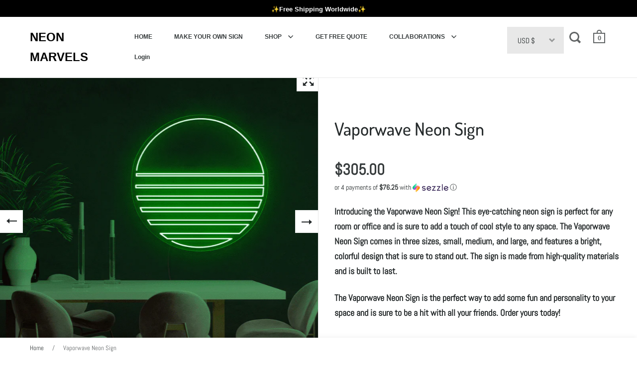

--- FILE ---
content_type: text/html; charset=utf-8
request_url: https://www.neonmarvels.com/products/vaporwave-neon-sign
body_size: 57539
content:
<!doctype html>
<html class="no-js" lang="en">
<head>

<!-- Hyperspeed:173186 -->



<script>window.HS_JS_OVERRIDES = [{'match': 'static.klaviyo.com', 'method': 'ON_ACTION'}, {'match': 'codeblackbelt', 'method': 'ON_ACTION'}, {'match': 'chatra', 'method': 'ON_ACTION'}, {'match': 'gorgias', 'method': 'ON_ACTION'}, {'match': 'zdassets', 'method': 'ON_ACTION'}, {'match': 'omappapi', 'method': 'ON_ACTION'}, {'match': 'foursixty', 'method': 'ON_ACTION'}, {'match': 'shopify_pay', 'method': 'ON_ACTION'}, {'match': 'shopifycloud/shopify/assets/storefront/features', 'method': 'ON_ACTION'}, {'match': 'shopifycloud/shopify/assets/storefront/load_feature', 'method': 'ON_ACTION'}, {'match': 'shopifycloud/storefront-recaptch', 'method': 'ON_ACTION'}];</script>
<script>!function(e,t){if("object"==typeof exports&&"object"==typeof module)module.exports=t();else if("function"==typeof define&&define.amd)define([],t);else{var n=t();for(var r in n)("object"==typeof exports?exports:e)[r]=n[r]}}(self,(()=>(()=>{"use strict";var e={};(e=>{"undefined"!=typeof Symbol&&Symbol.toStringTag&&Object.defineProperty(e,Symbol.toStringTag,{value:"Module"}),Object.defineProperty(e,"__esModule",{value:!0})})(e);const t="hyperscript/defer-load",n="ON_ACTION",r=window.HS_JS_OVERRIDES||[];function o(e,t){const n=!e||"string"!=typeof e,o=t&&t.hasAttribute("hs-ignore");return!t&&n||o?null:(c=r.find((n=>e&&e.includes(n.match)||t&&t.innerHTML&&t.innerHTML.includes(n.match)&&!t.innerHTML.includes("asyncLoad"))))?{method:c.method||"default"}:null;var c}window.HS_LOAD_ON_ACTION_SCRIPTS=window.HS_LOAD_ON_ACTION_SCRIPTS||[];const c=document.createElement,s={src:Object.getOwnPropertyDescriptor(HTMLScriptElement.prototype,"src"),type:Object.getOwnPropertyDescriptor(HTMLScriptElement.prototype,"type")};function i(e,n){window.HS_LOAD_ON_ACTION_SCRIPTS.push([e,n]),e.type=t;const r=function(n){e.getAttribute("type")===t&&n.preventDefault(),e.removeEventListener("beforescriptexecute",r)};e.addEventListener("beforescriptexecute",r)}return document.createElement=function(...e){if("script"!==e[0].toLowerCase()||window.hsUnblocked)return c.bind(document)(...e);const r=c.bind(document)(...e);try{Object.defineProperties(r,{src:{...s.src,set(e){const r=o(e,null);r&&r.method===n&&s.type.set.call(this,t),s.src.set.call(this,e)}},type:{...s.type,set(e){const c=o(r.src,null);c&&c.method===n?s.type.set.call(this,t):s.type.set.call(this,e)}}}),r.setAttribute=function(e,t){"type"===e||"src"===e?r[e]=t:HTMLScriptElement.prototype.setAttribute.call(r,e,t)}}catch(e){console.warn("HyperScripts: unable to prevent script execution for script src ",r.src,".\n",'A likely cause would be because you are using a third-party browser extension that monkey patches the "document.createElement" function.')}return r},window.hsScriptObserver=new MutationObserver((e=>{for(let r=0;r<e.length;r++){const{addedNodes:c}=e[r];for(let e=0;e<c.length;e++){const r=c[e];if(1===r.nodeType&&"SCRIPT"===r.tagName)if(r.type===t)i(r,null);else{const e=o(r.src,r);e&&e.method===n&&i(r,r.type===t?null:r.type)}}}})),window.hsScriptObserver.observe(document.documentElement,{childList:!0,subtree:!0}),e})()));</script>

<!-- Lazyload + Responsive Images-->
<script defer src="//www.neonmarvels.com/cdn/shop/t/11/assets/hs-lazysizes.min.js?v=43854461848039818601676386670"></script>

<link rel="stylesheet" href="//www.neonmarvels.com/cdn/shop/t/11/assets/hs-image-blur.css?v=157208600979694062561676386668" media="print" onload="this.media='all'; this.onload = null">
<!-- Third party app optimization -->
<!-- Is an app not updating? Just click Rebuild Cache in Hyperspeed. -->
<!-- Or, stop caching the app by clicking View Details on App Caching in your Theme Optimization settings. -->
<script hs-ignore>(function(){var hsUrls=[{"original_url":"https://geolocation-recommendations.shopifyapps.com/locale_bar/script.js?shop=neonificmar.myshopify.com","url":"https://geolocation-recommendations.shopifyapps.com/locale_bar/script.js?shop=neonificmar.myshopify.com","load_method":"ASYNC","pages":["HOME","COLLECTIONS","PRODUCT","CART","OTHER"]},{"original_url":"https://geolocation-recommendations.shopifyapps.com/selectors/script.js?shop=neonificmar.myshopify.com","url":"https://geolocation-recommendations.shopifyapps.com/selectors/script.js?shop=neonificmar.myshopify.com","load_method":"ASYNC","pages":["HOME","COLLECTIONS","PRODUCT","CART","OTHER"]},{"original_url":"https://static.klaviyo.com/onsite/js/klaviyo.js?company_id=SspuqF&shop=neonificmar.myshopify.com","url":"//www.neonmarvels.com/cdn/shop/t/11/assets/hs-scripttag-klaviyo-2.js?company_id=SspuqF&shop=neonificmar.myshopify.com&hs_version=8","load_method":"ON_ACTION","pages":["HOME","COLLECTIONS","PRODUCT","CART","OTHER"]},{"original_url":"https://static.klaviyo.com/onsite/js/klaviyo.js?company_id=SB2HNq&shop=neonificmar.myshopify.com","url":"//www.neonmarvels.com/cdn/shop/t/11/assets/hs-scripttag-klaviyo.js?company_id=SB2HNq&shop=neonificmar.myshopify.com&hs_version=7","load_method":"ON_ACTION","pages":["HOME","COLLECTIONS","PRODUCT","CART","OTHER"]},{"original_url":"https://d34uoa9py2cgca.cloudfront.net/shopify-app/helper-scripts/sezzle-footer-logo-fix.js?shop=neonificmar.myshopify.com","url":"//www.neonmarvels.com/cdn/shop/t/11/assets/sezzle-footer-logo-fix.js?shop=neonificmar.myshopify.com&hs_version=1","load_method":"ON_ACTION","pages":["HOME","COLLECTIONS","PRODUCT","CART","OTHER"]},{"original_url":"https://app.helpfulcrowd.com/res/shopify/NPSXXW/storefront_scripts.js?shop=neonificmar.myshopify.com","url":"//www.neonmarvels.com/cdn/shop/t/11/assets/storefront_scripts.js?shop=neonificmar.myshopify.com&hs_version=1","load_method":"ON_ACTION","pages":["HOME","COLLECTIONS","PRODUCT","CART","OTHER"]}];var insertBeforeBackup=Node.prototype.insertBefore;var currentPageType=getPageType();var updatedTs=1676402601978;function getPageType(){var currentPage="product";if(currentPage==='index'){return'HOME';}else if(currentPage==='collection'){return'COLLECTIONS';}else if(currentPage==='product'){return'PRODUCT';}else if(currentPage==='cart'){return'CART';}else{return'OTHER';}}
function isWhitelistedPage(script){return script.pages.includes(currentPageType);}
function getCachedScriptUrl(url){var result=hsUrls.find(function(el){var compareUrl=el.original_url;if(url.substring(0,6)==="https:"&&el.original_url.substring(0,2)==="//"){compareUrl="https:"+el.original_url;}
return url==compareUrl;});return result;}
function loadScript(scriptInfo){if(isWhitelistedPage(scriptInfo)){var s=document.createElement('script');s.type='text/javascript';s.async=true;s.src=scriptInfo.url;var x=document.getElementsByTagName('script')[0];insertBeforeBackup.apply(x.parentNode,[s,x]);}}
function hyperLoadOnScroll(){hsUrls.filter(function(url){return url.load_method==='ON_SCROLL';}).forEach(function(scriptInfo){loadScript(scriptInfo)})
if(window.detachEvent){window.detachEvent('scroll',hyperLoadOnScroll);}else{window.removeEventListener('scroll',hyperLoadOnScroll);}}
var userEvents={touch:["touchmove","touchend"],mouse:["mousemove","click","keydown","scroll"]};function isTouch(){var touchIdentifiers=" -webkit- -moz- -o- -ms- ".split(" ");if("ontouchstart"in window||window.DocumentTouch&&document instanceof DocumentTouch){return true;}
var query=["(",touchIdentifiers.join("touch-enabled),("),"hsterminal",")"].join("");return window.matchMedia(query).matches;}
var actionEvents=isTouch()?userEvents.touch:userEvents.mouse;function loadOnUserAction(){hsUrls.filter(function(url){return url.load_method==='ON_ACTION';}).forEach(function(scriptInfo){loadScript(scriptInfo)})
actionEvents.forEach(function(userEvent){document.removeEventListener(userEvent,loadOnUserAction);});}
function enableCaching(){return(Date.now()-86400000)<updatedTs}
if(enableCaching()){Node.prototype.insertBefore=function(newNode,refNode){if(newNode.type!=="text/javascript"&&newNode.type!=="application/javascript"&&newNode.type!=="application/ecmascript"){return insertBeforeBackup.apply(this,arguments);}
var scriptInfo=getCachedScriptUrl(newNode.src);if(!scriptInfo){return insertBeforeBackup.apply(this,arguments);}
if(isWhitelistedPage(scriptInfo)&&scriptInfo.load_method!=='ON_SCROLL'&&scriptInfo.load_method!=='ON_ACTION'){var s=document.createElement('script');s.type='text/javascript';s.async=true;s.src=scriptInfo.url;insertBeforeBackup.apply(this,[s,refNode]);}}
if(window.attachEvent){window.attachEvent('scroll',hyperLoadOnScroll);}else{window.addEventListener('scroll',hyperLoadOnScroll);}
actionEvents.forEach(function(userEvent){document.addEventListener(userEvent,loadOnUserAction);});}})();</script>

<!-- instant.load -->
<script defer src="//www.neonmarvels.com/cdn/shop/t/11/assets/hs-instantload.min.js?v=123053109237140306481676386670"></script>

<!-- defer JS until action -->
<script async src="//www.neonmarvels.com/cdn/shop/t/11/assets/hs-script-loader.min.js?v=24912448706018637961676386671"></script>



<style id='hs-critical-css'>a,article,b,body,button,div,footer,form,h2,h4,header,html,iframe,img,li,nav,p,section,small,span,strong,time,ul{margin:0;padding:0;border:0;font-size:100%;font:inherit;vertical-align:baseline}ul{list-style:none}h2,h4{font-family:var(--font-stack-headings);font-weight:var(--font-weight-headings);font-style:var(--font-style-headings);line-height:1.55;display:block}input[type=checkbox]{width:20px!important;height:20px;padding:0;margin-right:9px;position:relative;top:5px}.gallery-index.out-with-you{bottom:-10px!important}.out-with-you{bottom:-100px!important;opacity:0!important}@media screen and (max-width:768px),screen and (max-width:1024px) and (orientation:portrait){.lap--hide{display:none}.lap--show{display:flex}}.sezzle-checkout-modal-lightbox *{-webkit-box-sizing:border-box;box-sizing:border-box;line-height:normal;vertical-align:baseline}.sezzle-checkout-modal-lightbox{background-color:rgba(5,31,52,.57);color:unset;display:none;height:100vh;left:0;overflow-x:hidden;overflow-y:auto;position:fixed;top:0;width:100vw;z-index:99999998}.sezzle-shopify-info-button{background:0 0;border:none;display:block;margin:0;overflow:hidden;padding:0}.sezzle-shopify-info-button .sezzle-checkout-button-wrapper{background:0 0;border:none;-webkit-box-sizing:border-box;box-sizing:border-box;color:inherit;display:block;padding:0;width:100%}.sezzle-shopify-info-button .sezzle-checkout-button-wrapper.sezzle-left{float:left;text-align:left}.sezzle-shopify-info-button .sezzle-checkout-button-wrapper .sezzle-button-text{word-wrap:normal;background:0 0;border:0;color:inherit;font-family:inherit;font-size:14px;font-weight:500;line-height:18px;margin:auto;padding:0;vertical-align:baseline;width:unset}.sezzle-shopify-info-button .sezzle-checkout-button-wrapper .sezzle-button-text.sezzle-left{margin:0;text-align:left}.sezzle-shopify-info-button .sezzle-checkout-button-wrapper .sezzle-button-text .sezzle-payment-amount{zoom:1;background:0 0;border:0;float:none;font-size:1.2em;font-weight:900;margin:0;padding:0;vertical-align:baseline}.sezzle-shopify-info-button .sezzle-checkout-button-wrapper .sezzle-button-text .sezzle-logo{background:0 0;border:0;-webkit-box-sizing:border-box;box-sizing:border-box;display:inline-block;float:none;height:18px;margin:0 0 -3px;opacity:1;padding:0;vertical-align:baseline;width:auto}.sezzle-shopify-info-button .sezzle-checkout-button-wrapper .sezzle-button-text .sezzle-info-icon{background:0 0;border:none;-webkit-box-shadow:none;box-shadow:none;color:inherit;display:inline;font-size:inherit;line-height:normal;margin:0;padding:0 0 0 3px;position:absolute;vertical-align:baseline;width:auto}.hc-widget .hc-actions,.hc-widget .hc-media,.hc-widget .hc-widget-card__header{align-content:stretch}.hc-widget .hc-actions,.hc-widget .hc-media,.hc-widget .hc-widget-card__header{align-items:flex-start}.hc-widget .hc-media .hc-media__medium.hc-media__medium--single .hc-media__thumb-text{bottom:0}.hc-widget .hc-dropdown__content,.hc-widget .hc-dropdown__content.hc-dropdown__content--south-east{bottom:auto}.hc-widget .hc-dropdown__content.hc-dropdown__content--north-east{bottom:1.5em}.hc-widget .hc-share .hc-dropdown__content{bottom:2em}.hc-widget .hc-avatar__initials{background-color:#f49251}.hc-widget .hc-email-icon-button{background-color:#4990e2}.hc-widget .hc-facebook-icon-button{background-color:#3b5998}.hc-widget .hc-twitter-icon-button{background-color:#1da1f2}.hc-widget .hc-dropdown__content,.hc-widget .hc-dropdown__item,.hc-widget .hc-theme__light .hc-dropdown__content,.hc-widget .hc-theme__light .hc-dropdown__item,.hc-widget .hc-theme__light .hc-widget-card,.hc-widget .hc-widget-card{background-color:#fcfcfc}.hc-widget .hc-dropdown__item>*{background-color:inherit}.hc-widget .hc-share .hc-dropdown__content{background-color:transparent}.hc-widget .hc-theme__shadow_style-shadow.hc-theme__light .hc-widget-card{background-color:#fff}.hc-widget .hc-product-card__thumb,.hc-widget .hc-theme__light .hc-dropdown__content,.hc-widget .hc-theme__light .hc-product-card,.hc-widget .hc-theme__light .hc-widget-card,.hc-widget .hc-widget-card{border-color:#ececec}.hc-widget .hc-email-icon-button,.hc-widget .hc-facebook-icon-button,.hc-widget .hc-twitter-icon-button{border-color:rgba(0,0,0,.05)}.hc-widget .hc-avatar{border-radius:50%}.hc-widget .hc-email-icon-button,.hc-widget .hc-facebook-icon-button,.hc-widget .hc-product-card__thumb,.hc-widget .hc-twitter-icon-button,.hc-widget .hc-widget-card{border-style:solid}.hc-widget .hc-email-icon-button,.hc-widget .hc-facebook-icon-button,.hc-widget .hc-product-card__thumb,.hc-widget .hc-twitter-icon-button,.hc-widget .hc-widget-card{border-width:1px}.hc-widget .hc-author .hc-verified-icon{border:none}.hc-widget .hc-share .hc-dropdown__content,.hc-widget .hc-upvote a{border:0}.hc-widget .hc-dropdown__content,.hc-widget .hc-media .hc-media__medium .hc-media__thumb{border:1px solid #ececec}.hc-widget .hc-widget-card__footer{border-top:1px solid}.hc-widget .hc-share .hc-dropdown__content,.hc-widget .hc-theme__light .hc-share .hc-dropdown__content{box-shadow:none}.hc-widget .hc-dropdown__content,.hc-widget .hc-share .hc-dropdown__content>a,.hc-widget .hc-theme__light .hc-share .hc-dropdown__content>a{box-shadow:0 0 10px 0 #d3d3d3}.hc-widget .hc-author .hc-verified-icon{box-sizing:inherit}.hc-widget .hc-stars{color:#ffc535}.hc-widget .hc-link{color:#4990e2}.hc-widget .hc-flag,.hc-widget .hc-theme__light .hc-upvote,.hc-widget .hc-upvote a,.hc-widget .hc-widget-card__footer{color:#4990e2}.hc-widget .hc-product-card,.hc-widget .hc-theme__light .hc-review__feedback{color:#353535}.hc-widget .hc-email-icon-button,.hc-widget .hc-facebook-icon-button,.hc-widget .hc-media .hc-media__medium.hc-media__medium--single .hc-media__thumb-text,.hc-widget .hc-twitter-icon-button{color:#f4f5f7}.hc-widget .hc-author .hc-verified-text{color:#afafaf}.hc-widget .hc-theme__light .hc-product-card,.hc-widget .hc-theme__light .hc-widget-card__date{color:#9c9c9c}.hc-widget .hc-dropdown__item,.hc-widget .hc-dropdown__item>*{color:inherit}.hc-widget .hc-avatar__initials{color:#fff}.hc-widget .hc-media .hc-media__medium.hc-media__medium--single:after{content:''}.hc-widget .hc-reviews__list.hc-reviews__list--masonry{-webkit-column-count:3;column-count:3}.hc-widget .hc-reviews__list.hc-reviews__list--masonry{-webkit-column-gap:1em;column-gap:1em}.hc-widget .hc-reviews__list.hc-reviews__list--masonry{-webkit-column-width:15em;column-width:15em}.hc-widget .hc-dropdown__item>*,.hc-widget .hc-media .hc-media__medium .hc-media__thumb,.hc-widget .hc-media .hc-media__medium.hc-media__medium--visible,.hc-widget .hc-product-card,.hc-widget .hc-product-card__thumb img{display:block}.hc-widget .hc-actions,.hc-widget .hc-media,.hc-widget .hc-widget-card__header{display:flex}.hc-widget .hc-read-more__rest,.hc-widget .hc-widget-card .hc-author,.hc-widget .hc-widget-card__header .hc-widget-card__date{display:inline}.hc-widget .hc-author__avatar,.hc-widget .hc-author__text,.hc-widget .hc-avatar,.hc-widget .hc-email-icon-button,.hc-widget .hc-facebook-icon-button,.hc-widget .hc-icon,.hc-widget .hc-media .hc-media__medium.hc-media__medium--single .hc-media__thumb-text .hc-media__image-count,.hc-widget .hc-media .hc-media__medium.hc-media__medium--single:after,.hc-widget .hc-product-card__name,.hc-widget .hc-product-card__thumb,.hc-widget .hc-stars,.hc-widget .hc-twitter-icon-button,.hc-widget .hc-widget-card{display:inline-block}.hc-widget .hc-dropdown__content,.hc-widget .hc-media .hc-media__medium,.hc-widget input.hc-read-more,.hc-widget input.hc-read-more:not(:checked)~.hc-read-more__rest{display:none}.hc-widget .hc-icon{fill:currentColor}.hc-widget .hc-actions,.hc-widget .hc-media,.hc-widget .hc-widget-card__header{flex-direction:row}.hc-widget .hc-widget-card__header .hc-widget-card__date{flex-shrink:0}.hc-widget .hc-actions,.hc-widget .hc-media,.hc-widget .hc-widget-card__header{flex-wrap:nowrap}.hc-widget .hc-share,.hc-widget .hc-widget-card__dropdown{flex:0}.hc-widget .hc-media .hc-media__medium.hc-media__medium--visible,.hc-widget .hc-upvote,.hc-widget .hc-widget-card__header .hc-widget-card__date{flex:1}.hc-widget button{font-family:inherit}.hc-widget .hc-media .hc-media__medium.hc-media__medium--single .hc-media__thumb-text{font-size:.75em}.hc-widget .hc-widget-card__header .hc-widget-card__date{font-size:75%}.hc-widget .hc-product-card__name,.hc-widget .hc-widget-card .hc-author,.hc-widget .hc-widget-card__footer{font-size:80%}.hc-widget .hc-review__feedback{font-size:87.5%}.hc-widget .hc-icon.hc-icon--md{font-size:100%}.hc-widget .hc-email-icon-button,.hc-widget .hc-facebook-icon-button,.hc-widget .hc-twitter-icon-button{font-size:1rem}.hc-widget .hc-review__title{font-size:1.4rem}.hc-widget .hc-avatar__initials{font-size:11px}.hc-widget .hc-author .hc-verified-text{font-size:12px}.hc-widget .hc-author .hc-verified-text-icon{font-size:16px}.hc-widget .bold{font-weight:700}.hc-widget .hc-email-icon-button,.hc-widget .hc-facebook-icon-button,.hc-widget .hc-twitter-icon-button{height:2em}.hc-widget .hc-media .hc-media__medium.hc-media__medium--single:after{height:100%}.hc-widget .hc-icon{height:1em}.hc-widget .hc-product-card__thumb img{height:60px}.hc-widget .hc-media .hc-media__medium.hc-media__medium--single .hc-media__thumb{height:180px}.hc-widget .hc-media,.hc-widget .hc-widget-card__header{justify-content:flex-start}.hc-widget .hc-actions{justify-content:space-between}.hc-widget .hc-dropdown__content,.hc-widget .hc-media .hc-media__medium.hc-media__medium--single:after{left:0}.hc-widget .hc-dropdown__content.hc-dropdown__content--north-east,.hc-widget .hc-dropdown__content.hc-dropdown__content--south-east{left:auto}.hc-widget .hc-email-icon-button,.hc-widget .hc-facebook-icon-button,.hc-widget .hc-twitter-icon-button{line-height:inherit}.hc-widget .hc-author__text{line-height:1.125}.hc-widget .hc-review__feedback{line-height:1.375}.hc-widget .hc-avatar__initials{line-height:1.5}.hc-widget .hc-share .hc-dropdown__content>a .hc-icon{margin-bottom:.25em}.hc-widget .hc-widget-card__header{margin-bottom:.5em}.hc-widget .hc-media .hc-media__medium.hc-media__medium--single,.hc-widget .hc-product-card,.hc-widget .hc-review__feedback,.hc-widget .hc-widget-card__item{margin-bottom:.75em}.hc-widget .hc-reviews__list,.hc-widget .hc-widget-card__footer{margin-bottom:1em}.hc-widget .hc-review__feedback{margin-left:0}.hc-widget .hc-author .hc-verified-text,.hc-widget .hc-share .hc-dropdown__content>a{margin-left:.125em}.hc-widget .hc-author .hc-verified-text-icon{margin-left:.25em}.hc-widget .hc-review__feedback{margin-right:0}.hc-widget .hc-share .hc-dropdown__content>a{margin-right:.125em}.hc-widget .hc-avatar{margin-right:.5em}.hc-widget .hc-widget-card__dropdown{margin-right:1em}.hc-widget .hc-product-card__thumb{margin-right:8px}.hc-widget .hc-review__feedback{margin-top:0}.hc-widget .hc-widget-card__header .hc-widget-card__date,.hc-widget .hc-widget-card__item{margin-top:.25em}.hc-widget .hc-widget-card__footer,.hc-widget .hc-widget-card__header,.hc-widget .hc-widget-card__product{margin-top:1em}.hc-widget .hc-icon{margin-top:-.125em}.hc-widget .hc-media .hc-media__medium.hc-media__medium--single,.hc-widget .hc-media .hc-media__medium.hc-media__medium--single .hc-media__thumb,.hc-widget input{max-width:100%}.hc-widget .hc-dropdown__content{max-width:20em}.hc-widget .hc-share .hc-dropdown__content{min-width:0}.hc-widget .hc-dropdown__content{min-width:10em}.hc-widget .hc-media .hc-media__medium .hc-media__thumb{min-width:60px}.hc-widget .hc-media .hc-media__medium .hc-media__thumb{-o-object-fit:cover;object-fit:cover}.hc-widget .hc-media{overflow-x:auto}.hc-widget .hc-dropdown__item>*,.hc-widget .hc-media .hc-media__medium .hc-media__thumb,.hc-widget .hc-product-card__name,.hc-widget .hc-product-card__thumb img{overflow:hidden}.hc-widget .hc-icon.hc-icon--camera,.hc-widget .hc-icon.hc-icon--justified{overflow:visible}.hc-widget .hc-dropdown__content,.hc-widget .hc-media .hc-media__medium.hc-media__medium--single .hc-media__thumb-text,.hc-widget .hc-media .hc-media__medium.hc-media__medium--single:after{position:absolute}.hc-widget .hc-dropdown,.hc-widget .hc-icon,.hc-widget .hc-media .hc-media__medium{position:relative}.hc-widget .hc-author .hc-verified-icon{padding-bottom:0}.hc-widget .hc-email-icon-button,.hc-widget .hc-facebook-icon-button,.hc-widget .hc-twitter-icon-button{padding-bottom:.25em}.hc-widget .hc-dropdown__item>*{padding-bottom:.5em}.hc-widget .hc-email-icon-button,.hc-widget .hc-facebook-icon-button,.hc-widget .hc-twitter-icon-button{padding-left:0}.hc-widget .hc-dropdown__item>*,.hc-widget .hc-widget-card{padding-left:1em}.hc-widget .hc-email-icon-button,.hc-widget .hc-facebook-icon-button,.hc-widget .hc-twitter-icon-button{padding-right:0}.hc-widget .hc-dropdown__item>*,.hc-widget .hc-widget-card{padding-right:1em}.hc-widget .hc-icon.hc-icon--camera,.hc-widget .hc-icon.hc-icon--justified{padding-right:.15em}.hc-widget .hc-email-icon-button,.hc-widget .hc-facebook-icon-button,.hc-widget .hc-twitter-icon-button{padding-top:.25em}.hc-widget .hc-dropdown__item>*{padding-top:.5em}.hc-widget .hc-widget-card__footer{padding-top:.75em}.hc-widget .hc-review__feedback{padding:0}.hc-widget .hc-dropdown__content.hc-dropdown__content--north-east,.hc-widget .hc-dropdown__content.hc-dropdown__content--south-east{right:0}.hc-widget .hc-widget-card__dropdown .hc-dropdown{right:-.5em}.hc-widget .hc-dropdown__content{right:auto}.hc-widget .hc-media .hc-media__medium.hc-media__medium--single:after{top:0}.hc-widget .hc-dropdown__content.hc-dropdown__content--north-east{top:auto}.hc-widget .hc-dropdown__content,.hc-widget .hc-dropdown__content.hc-dropdown__content--south-east{top:1.5em}.hc-widget .hc-avatar__initials,.hc-widget .hc-email-icon-button,.hc-widget .hc-facebook-icon-button,.hc-widget .hc-media .hc-media__medium .hc-media__thumb,.hc-widget .hc-twitter-icon-button{text-align:center}.hc-widget .hc-widget-card{text-align:left}.hc-widget .hc-widget-card__header .hc-widget-card__date{text-align:right}.hc-widget .hc-dropdown__item>a,.hc-widget .hc-email-icon-button,.hc-widget .hc-facebook-icon-button,.hc-widget .hc-flag,.hc-widget .hc-link,.hc-widget .hc-twitter-icon-button,.hc-widget .hc-upvote a{text-decoration:none}.hc-widget .hc-dropdown__item>*,.hc-widget .hc-media .hc-media__medium .hc-media__thumb{text-overflow:ellipsis}.hc-widget .hc-author .hc-verified-text,.hc-widget .hc-author__text,.hc-widget .hc-avatar,.hc-widget .hc-icon{vertical-align:middle}.hc-widget .hc-product-card__name,.hc-widget .hc-product-card__thumb{vertical-align:top}.hc-widget .hc-email-icon-button,.hc-widget .hc-facebook-icon-button,.hc-widget .hc-twitter-icon-button{white-space:normal}.hc-widget .hc-dropdown__item>*,.hc-widget .hc-share .hc-dropdown__content,.hc-widget .hc-stars{white-space:nowrap}.hc-widget .hc-review__feedback{white-space:pre-line}.hc-widget .hc-email-icon-button,.hc-widget .hc-facebook-icon-button,.hc-widget .hc-twitter-icon-button{width:2em}.hc-widget .hc-dropdown__item>*,.hc-widget .hc-media .hc-media__medium .hc-media__thumb,.hc-widget .hc-media .hc-media__medium.hc-media__medium--single:after,.hc-widget .hc-media .hc-media__medium.hc-media__medium--visible,.hc-widget .hc-widget-card{width:100%}.hc-widget .hc-icon{width:1em}.hc-widget .hc-product-card__thumb img{width:60px}.hc-widget .hc-review__feedback{word-break:break-word}.hc-widget .hc-review__feedback{word-wrap:break-word}.hc-widget .hc-dropdown__content,.hc-widget .hc-media .hc-media__medium.hc-media__medium--single .hc-media__thumb-text{z-index:1}.hc-widget .hc-avatar{width:30px}.hc-widget .hc-avatar{height:30px}.hc-widget .hc-review__title{font-weight:lighter}.hc-widget .hc-email-icon-button,.hc-widget .hc-facebook-icon-button,.hc-widget .hc-media .hc-media__medium .hc-media__thumb,.hc-widget .hc-media .hc-media__medium.hc-media__medium--single:after,.hc-widget .hc-twitter-icon-button,.hc-widget .hc-widget-card{border-radius:2px}.hc-widget .hc-theme__border_style-rounded .hc-media .hc-media__medium,.hc-widget .hc-theme__border_style-rounded .hc-media .hc-media__medium:after,.hc-widget .hc-theme__border_style-rounded .hc-media .hc-media__thumb,.hc-widget .hc-theme__border_style-rounded .hc-product-card .hc-product-card__thumb,.hc-widget .hc-theme__border_style-rounded .hc-product-card .hc-product-card__thumb img{border-radius:5px}.hc-widget .hc-theme__border_style-rounded .hc-widget-card{border-radius:8px}.hc-widget .hc-media .hc-media__medium,.hc-widget .hc-media .hc-media__medium .hc-media__thumb{max-width:144px}.hc-widget .hc-media .hc-media__medium .hc-media__thumb{height:80px}.hc-widget .hc-widget-card__header .hc-widget-card__date{flex-basis:160px}.hc-widget .hc-widget-card__header .hc-widget-card__header-content{flex-shrink:0.6}.hc-widget .hc-widget-card{break-inside:avoid-column;-webkit-column-break-inside:avoid;page-break-inside:avoid;break-inside:avoid}.hc-slider__pagination__page{background:#ccc;border:0;border-radius:50%;display:inline-block;height:8px;margin:3px;opacity:.7;padding:0;width:8px}.hc-slider__pagination__page.is-active{background:#a9a9a9;-webkit-transform:scale(1.4);transform:scale(1.4)}.hc-widget *,.hc-widget :after,.hc-widget :before{box-sizing:inherit}.hc-widget a,.hc-widget article,.hc-widget div,.hc-widget footer,.hc-widget header,.hc-widget section,.hc-widget span{padding:0;margin:0}.hc-widget .hc-card__item{display:block}.hc-widget .hc-avatar{-o-object-fit:cover;object-fit:cover;background-position:center;background-size:100%;background-repeat:no-repeat}.hc-widget .hc-avatar__initials{padding:7px 3.5px}.hc-widget .hc-author .hc-verified-icon__shield{stroke-width:180px;stroke:#F4F5F7}.hc-widget .hc-icon__transparent-background{fill:transparent;width:100%;height:100%}.hc-widget .hc-media .hc-media__medium.hc-media__medium--single:after{background:linear-gradient(180deg,transparent 75%,rgba(0,0,0,.09) 85%,rgba(0,0,0,.4) 100%)}.hc-widget .hc-media .hc-media__medium.hc-media__medium--single .hc-media__thumb-text{right:7px}.hc-widget .hc-facebook-icon-button:link{color:#f4f5f7}.hc-widget .hc-facebook-icon-button:visited{color:#f4f5f7}.hc-widget .hc-twitter-icon-button:link{color:#f4f5f7}.hc-widget .hc-twitter-icon-button:visited{color:#f4f5f7}.hc-widget .hc-email-icon-button:link{color:#f4f5f7}.hc-widget .hc-email-icon-button:visited{color:#f4f5f7}.hc-widget .hc-product-card .hc-product-card__thumb img{margin:auto}.hc-widget .hc-review__title{margin-bottom:.1em}.hc-widget .hc-card__item{margin:0}.hc-widget .hc-card__item .hc-widget-card{display:inline-block!important;margin-top:10px}.hc-widget .hc-theme__light .hc-verified-icon__shield{stroke:#F4F5F7}.hc-widget .hc-theme__light .hc-dropdown__content{box-shadow:0 0 10px 0 #d3d3d3}.hc-widget .hc-theme__light .hc-widget-card__footer{border-color:#e6e6e6}.hc-widget .hc-theme__shadow_style-shadow.hc-theme__light .hc-widget-card{box-shadow:10px 11px 12px -6px #c1c1c1}.hc-widget .hc-modal{display:none;position:fixed;z-index:10000;padding-top:50px;left:0;top:0;width:100%;height:100%;background-color:#000;background-color:rgba(0,0,0,.4)}@-webkit-keyframes animatetop{from{top:-300px;opacity:0}to{top:0;opacity:3}}@keyframes animatetop{from{top:-300px;opacity:0}to{top:0;opacity:1}}.hc-widget .hc-modal .hc-modal__content{position:relative;background-color:#fefefe;margin:auto;padding:0;height:95%;border:1px solid #888;border-radius:8px;box-shadow:0 4px 8px 0 rgba(0,0,0,.2),0 6px 20px 0 rgba(0,0,0,.19);-webkit-animation-name:animatetop;-webkit-animation-duration:.4s;animation-name:animatetop;animation-duration:.4s}.hc-widget .hc-modal .hc-modal--content__header{padding:6px 16px;font-size:30px;height:2.2em;text-align:center}.hc-widget .hc-modal .hc-modal-content--close{color:#000;float:right;font-size:28px;font-weight:700}.hc-widget .hc-modal .hc-modal-body{padding:2px 16px;position:relative;max-height:88%;overflow-y:auto}.jslghtbx{font-family:sans-serif;overflow:auto;visibility:hidden;position:fixed;z-index:2;left:0;top:0;width:100%;height:100%;background-color:transparent}.jslghtbx-loading-animation{margin-top:-60px;margin-left:-60px;width:120px;height:120px;top:50%;left:50%;display:none;position:absolute;z-index:-1}.jslghtbx-loading-animation>span{display:inline-block;width:20px;height:20px;border-radius:20px;margin:5px;background-color:#fff}.jslghtbx-nooverflow{overflow:hidden!important}.jslghtbx-contentwrapper{margin:auto;visibility:hidden}.jslghtbx-close{position:fixed;right:23px;top:23px;margin-top:-4px;font-size:2em;color:#fff}@media screen and (max-width:1060px){.jslghtbx-close{font-size:1.5em}}header#site-header.site-header.desktop-view--classic.header-scroll{position:fixed!important;top:0!important;transform:none!important}@media screen and (max-width:640px){.box__banner.style--bar{height:50px!important}.freeshipping1{font-size:.65625rem!important;margin-left:4px!important}.freeshippingdiv{margin-left:0!important;display:block!important;height:0!important;margin-top:6px!important;text-align:center!important}.box__banner.style--bar{justify-content:space-around}span.logo{font-size:small!important}}@media screen and (max-width:1180px){.productattributes{font-size:x-small}#currency_form>select{font-size:.6375rem!important;padding:0 35px 0 10px!important;height:30px!important;margin-top:5px!important}.energyefficient,.handmade,.securelypackaged{width:65px!important;height:65px!important}}*,:after,:before,input{box-sizing:border-box}input[type=number]::-webkit-inner-spin-button,input[type=number]::-webkit-outer-spin-button{height:auto}input[type=number]{-moz-appearance:textfield}input[type=search]::-webkit-search-cancel-button,input[type=search]::-webkit-search-decoration{-webkit-appearance:none}input[type=search]::-ms-clear{display:none}a,article,b,body,button,div,footer,form,h1,h2,h4,header,html,iframe,img,label,li,nav,ol,p,section,small,span,strong,time,ul{margin:0;padding:0;border:0;font-size:100%;font:inherit;vertical-align:baseline}article,footer,header,nav,section{display:block}body{line-height:1}ol,ul{list-style:none}a{text-decoration:none}button{background:0 0;border:none;box-shadow:none}.site-box-container:after{content:"";display:table;clear:both}.hidden,.hide{display:none}.visually-hidden{clip:rect(0 0 0 0);clip-path:inset(50%);height:1px;overflow:hidden;position:absolute;white-space:nowrap;width:1px}.flickity-enabled{position:relative}.flickity-viewport{overflow:hidden;position:relative;height:100%}.flickity-slider{position:absolute;width:100%;height:100%}.flickity-page-dots{position:absolute;width:100%;bottom:-25px;padding:0;margin:0;list-style:none;text-align:center;line-height:1}.flickity-page-dots .dot{display:inline-block;width:10px;height:10px;margin:0 8px;background:#333;border-radius:50%;opacity:.25}.flickity-page-dots .dot.is-selected{opacity:1}.flickity-page-dots{bottom:-30px}@media screen and (min-width:769px) and (orientation:landscape){.box__product-gallery .flickity-viewport{height:100%!important}.flickity-page-dots{display:none}}.flickity-page-dots .dot{background:0 0;opacity:.72;border:1px solid rgba(var(--color-text),1);margin:0 4px;width:9px;height:9px}.flickity-page-dots .dot.is-selected{opacity:.72;background-color:rgba(var(--color-text),1)}.flickity-custom-nav{width:46px;height:46px;background:rgba(var(--color-background),1);border:1px solid rgba(var(--color-background-second),1);display:block;position:absolute;top:50%;transform:translateY(-50%);display:flex;align-items:center;justify-content:center;margin-top:calc(var(--header-size)/ -2);z-index:9}.flickity-custom-nav.prev{left:0;border-left-color:transparent}.flickity-custom-nav.next{right:0;border-right-color:transparent}@media screen and (max-width:768px),screen and (max-width:1024px) and (orientation:portrait){.flickity-custom-nav{top:auto;bottom:-45px;margin-top:0;transform:none;border:none;background:0 0;opacity:.72}}.flickity-custom-nav svg path{fill:rgba(var(--color-text),1)}body{font-family:var(--font-stack-body);font-weight:var(--font-weight-body);font-style:var(--font-style-body);font-size:.9375rem;line-height:1.7;color:rgba(var(--color-text),1);background:rgba(var(--color-background),1);-moz-osx-font-smoothing:grayscale;-webkit-font-smoothing:antialiased;text-rendering:optimizeLegibility}h1,h2,h4{font-family:var(--font-stack-headings);font-weight:var(--font-weight-headings);font-style:var(--font-style-headings);line-height:1.55;display:block}.rte a{border-bottom:1px dotted}p{margin-bottom:24px}a{color:rgba(var(--color-text),1)}iframe{max-width:100%}strong{font-weight:var(--font-weight-body-bold)}input{height:55px;font-family:var(--font-stack-body);font-weight:var(--font-weight-body);font-style:var(--font-style-body);font-size:.9375rem;padding:0 20px;margin:0;display:inline-block;border-radius:0;-webkit-appearance:none;border:1px solid transparent;background:rgba(var(--color-background-third),1);color:rgba(var(--color-text),1)}input:-moz-placeholder{color:rgba(var(--color-text),.66)}input::-moz-placeholder{color:rgba(var(--color-text),.66)}input:-ms-input-placeholder{color:rgba(var(--color-text),.66)}input::-webkit-input-placeholder{color:rgba(var(--color-text),.66)}input:-webkit-autofill{box-shadow:0 0 0 1000px rgba(var(--color-background-third),1) inset;background:rgba(var(--color-background-third),1);color:rgba(var(--color-text),1)}textarea{border-radius:0;-webkit-appearance:none;background:rgba(var(--color-background-third),1);resize:none;color:rgba(var(--color-text),1);font-size:.9375rem;padding:20px;width:100%;height:130px;font-family:var(--font-stack-body);font-weight:var(--font-weight-body);font-style:var(--font-style-body);border:1px solid transparent}textarea:-moz-placeholder{color:rgba(var(--color-text),.66)}textarea::-moz-placeholder{color:rgba(var(--color-text),.66)}textarea:-ms-input-placeholder{color:rgba(var(--color-text),.66)}textarea::-webkit-input-placeholder{color:rgba(var(--color-text),.66)}textarea:-webkit-autofill{box-shadow:0 0 0 1000px rgba(var(--color-background-third),1) inset;background:rgba(var(--color-background-third),1);color:rgba(var(--color-text),1)}.button,input[type=submit]{background:rgba(var(--color-text),1);font-family:var(--font-stack-body);font-weight:var(--font-weight-body);font-style:var(--font-style-body);color:rgba(var(--color-text-foreground),1)!important;border:2px solid transparent;font-size:.75rem;font-weight:var(--font-weight-body-bold);text-transform:uppercase;padding:0 20px;position:relative;top:-1px;height:48px;margin:0;display:inline-block;line-height:46px;border-radius:0;-webkit-appearance:none}input[type=submit]{border:1px solid transparent}input[type=number]{padding:0!important}input[type=checkbox],input[type=radio]{width:20px!important;height:20px;padding:0;margin-right:9px;position:relative;top:5px}input[type=radio]:checked{background:rgba(var(--color-accent),1)}select{font-family:var(--font-stack-body);font-weight:var(--font-weight-body);font-style:var(--font-style-body);font-size:.9375rem;padding:0 40px 0 20px;height:54px;width:100%!important;line-height:1;text-align:left;border:1px solid transparent;color:rgba(var(--color-text),1);background-color:rgba(var(--color-background-third),1);background-repeat:no-repeat;background-position:calc(100% - 17px) 50%;background-size:12px 8px;-moz-appearance:none;-webkit-appearance:none;appearance:none;border-radius:0}.regular-select-cover{height:54px;width:100%!important;font-size:15px;line-height:15px;background-color:rgba(var(--color-background-third),1);background-repeat:no-repeat;background-position:calc(100% - 17px) calc(50% - 2px);background-size:12px 8px;text-align:left;-moz-appearance:none;-webkit-appearance:none;appearance:none;border-radius:0}.regular-select-cover svg{position:absolute;top:25px;right:17px;fill:rgba(var(--color-text),1);opacity:.42}.regular-select-inner{height:54px;padding:20px 50px 0 20px;opacity:.72;font-weigt:600}.product-variants-holder{position:relative}.regular-select-content{width:calc(100% + 4px);display:block;background:rgba(var(--color-background),1);border:2px solid;border-color:transparent;position:absolute;top:53px;left:-2px;z-index:999;border-top:none;overflow-y:auto;height:0;z-index:99}.regular-select-item{display:block;height:40px;font-size:13px;padding:14px 25px 0;border-top:1px solid rgba(var(--color-background-third),1);background:0 0}@media all and (max-width:947px){.regular-select-content{display:none!important}}body{position:relative;right:0;overflow-x:hidden}.box--big{width:50%;min-height:100vh}@media screen and (max-width:768px),screen and (max-width:1024px) and (orientation:portrait){.lap--box--bigger{width:100%;min-height:100vh;min-height:0!important;height:auto!important;position:relative!important;margin-left:0!important}}img{max-width:100%;height:auto}.to-bottom-content{position:absolute;bottom:0;left:20%}@media screen and (max-width:1024px){.to-bottom-content{left:17.5%}}@media screen and (max-width:480px){.site-header.desktop-view--classic{box-shadow:none!important}.button:not([name=update]){height:48px;line-height:46px;padding:0 20px;margin-top:30px!important;font-size:.75rem}.to-bottom-content{left:12.5%}}.site-nav .to-bottom-content{left:50px!important}@media screen and (max-width:640px){.site-nav .to-bottom-content{left:30px!important}}.site-copyright{font-size:.75rem;opacity:.72}.site-copyright p{margin-bottom:0}.site-overlay{background:rgba(0,0,0,.8);position:fixed;top:0;left:0;width:100vw;height:100vh;z-index:7777;opacity:0;visibility:hidden}.hidden{display:none}.lazy-preloader:before{width:20px;height:20px;content:"";border:1px solid rgba(var(--color-background-third),1);border-top:2px solid rgba(var(--color-accent),1);border-radius:100%;position:absolute;top:0;bottom:0;left:0;right:0;margin:auto;animation:1s linear infinite lazy-spin}.lazyloaded+.lazy-preloader:before{display:none}.box__product-gallery .gallery-item .lazy-preloader{margin-top:calc(var(--header-size)/ -2)}@keyframes lazy-spin{0%{transform:rotate(0)}to{transform:rotate(360deg)}}.site-box{display:flex;position:relative;float:left;overflow:hidden;background-color:rgba(var(--color-background),1)}.shopify-section:not(.mount-slideshow) .site-box{border-right:1px solid rgba(var(--color-background-third),1);border-bottom:1px solid rgba(var(--color-background-third),1)}.product--section>.site-box:nth-child(even){border-right:none}.site-box.box--no-padding .site-box-content{width:100%}.site-box.box--top-align{justify-content:flex-start}.site-box.box--column-flow{flex-direction:column}.site-box:not(.box__testimonial):not(.box__twitter):not(.box__instagram){align-items:center}.site-box-container{width:100%}.site-box-content{z-index:9}.box--product-image{background-position:center;background-size:cover;background-repeat:no-repeat;width:calc(100% + 1px);height:100%;position:relative}.box--product-image img{height:100%;width:100%;object-fit:cover;object-position:50% 0%;font-family:"object-fit: cover";transform:translateZ(0);opacity:0}.box--product-image img.lazyloaded{opacity:1}.ll-fallback{position:absolute;top:0;left:0;width:100%;height:100%;background-size:cover;background-repeat:no-repeat;background-position:center}.krown-tabs[data-design=toggles] .titles .krown-tab-title+div{padding:18px 30px 20px;display:none;margin-bottom:-1px}.krown-tabs[data-design=toggles] .titles .krown-tab-title+div p:last-child{margin-bottom:0}.site-footer .site-copyright{width:60%}@media screen and (max-width:1024px){.site-footer .site-copyright{width:65%}}@media screen and (max-width:480px){.site-footer .site-copyright{width:75%}}.site-footer .site-copyright{opacity:.72}.site-header{font-family:var(--font-stack-menu);font-weight:var(--font-weight-menu);font-style:var(--font-style-menu);right:0;padding:var(--header-padding) 60px;display:flex;align-items:flex-start;justify-content:space-between;background:rgba(var(--color-background),1);color:rgba(var(--color-text),1);border-bottom:1px solid rgba(var(--color-background-third),1);z-index:999;font-weight:var(--font-weight-menu-bold);top:0;position:fixed;align-items:center;width:100%}.site-header.desktop-view--classic{z-index:999;top:0!important;border-bottom:none!important;box-shadow:0 1px 0 0 rgba(var(--color-background-third),1)}.site-header a{display:inline-block}.site-header.header-scroll{position:absolute!important}.site-header.header-scroll:not(.fix){right:0!important}.site-header .site-nav-container{display:flex;align-items:center;margin-right:20px}.site-header .site-nav-container>*{display:inline-block}.site-cart-handle,.site-menu-handle,.site-search-handle{width:27px;height:22px;position:relative;opacity:.72;margin:10px 11px 0;overflow:visible}@media screen and (max-width:1024px){.site-header .site-nav-container{display:none}.site-cart-handle,.site-menu-handle,.site-search-handle{opacity:1}}.site-close-handle{position:absolute;top:calc(var(--header-size)/ 2 - 18px);right:50px;width:35px;height:35px;z-index:999}.hamburger-menu{position:absolute;top:0;left:0;right:0;bottom:0;margin:auto;width:27px;height:17px;display:block}.hamburger-menu .bar,.hamburger-menu .bar:after,.hamburger-menu .bar:before{width:27px;height:3px}.hamburger-menu .bar{position:relative;transform:translateY(7px);background:rgba(var(--color-text),1);display:block}.hamburger-menu .bar.animate{background:0 0}.hamburger-menu .bar:before{content:"";position:absolute;right:0;bottom:7px;background:rgba(var(--color-text),1)}.hamburger-menu .bar:after{content:"";position:absolute;right:0;top:7px;background:rgba(var(--color-text),1)}.hamburger-menu .bar.animate:after{top:0;transform:rotate(45deg)}.hamburger-menu .bar.animate:before{bottom:0;transform:rotate(-45deg)}#site-search{display:none}#site-search .top{flex:0;padding:50px 0 0}.site-search-handle{top:-2px;height:26px}.search-menu rect{transform:rotate(0) matrix(.7071,-.7071,.7071,.7071,-9.2844,19.5856)}.search-menu path,.search-menu rect{fill:rgba(var(--color-text),1)}#site-cart{display:none}.site-cart-handle{height:28px;top:-4px}#site-cart .cart-actions{display:flex;flex-wrap:wrap}#site-cart .cart-actions button,#site-cart .cart-actions input{width:calc(50% - 5px);height:54px;border:0;top:0;padding:0 10px!important}#site-cart .cart-actions button{margin-top:0!important}.cart-continue{display:none}.cart-continue .button{width:100%;text-align:center}#site-nav--mobile #site-cart .cart-holder[data-items="0"]{display:none}#site-nav--mobile #site-cart .cart-holder[data-items="0"]+.cart-continue{display:block}.cart-menu svg{overflow:visible}.cart-menu svg path{fill:rgba(var(--color-text),1)}.cart-menu .count-holder{position:absolute;top:8px;left:0;width:24px;text-align:center;font-size:.8125rem;line-height:1;font-weight:700;color:rgba(var(--color-text),1);height:17px;overflow:hidden}.cart-menu .count{position:relative;top:2px;animation-duration:.3s}@media screen and (max-width:1024px){.site-header{padding:var(--header-padding) 30px!important;border-bottom:0;box-shadow:0 0 10px #00000014;top:0!important}.popup-content input[type=email]{width:100%}}@media screen and (max-width:480px){.site-cart-handle,.site-menu-handle,.site-search-handle{margin:10px 8px 0}}#shopify-section-popup{position:fixed;width:100%;height:100%;top:0;left:0;z-index:9999;background:rgba(0,0,0,.7);display:flex;align-items:center;justify-content:center;opacity:0;visibility:hidden}@media screen and (max-width:768px){.site-footer .site-copyright .lap--show a{padding-left:10px!important}#shopify-section-popup{display:none!important}}.popup-background{position:absolute;top:0;left:0;width:100%;height:100%;z-index:1}.popup-content{align-items:center;display:flex;position:relative;max-width:960px;max-height:600px;width:100%;height:100%;top:0;left:0;background:#fff;transform:translateY(50px);opacity:0;z-index:9;overflow:hidden}.popup-content.no-image{max-width:480px}.popup-content .input-group{display:flex;margin-bottom:-5px}.popup-content .input-group input{border:none;margin-bottom:5px}.popup-content .input-group .button{border:none;top:0}@media screen and (min-width:768px) and (max-width:1024px){.popup-content{width:85%;height:80%}.popup-content .popup-text{padding:6%}.popup-content .site-close-handle{top:20px;right:20px}}@media screen and (max-width:768px) and (min-width:480px){.popup-content{width:100%;height:340px;box-shadow:0 5px 15px #0000001a}.popup-content .popup-text{padding:0 3%}.popup-content .popup-title{font-size:1.5rem}.popup-content .popup-title+.rte{margin-top:15px}.popup-content .rte{font-size:.875rem}.popup-content .site-close-handle{top:20px;right:20px}}.popup-text{max-width:480px;width:50%;padding:6%}.popup-text .rte{opacity:.72}.no-image .popup-text{width:100%;padding:12%}.popup-title{font-size:2.5rem;line-height:1.15}.popup-title+.rte{margin-top:45px}.box__product-gallery{border-bottom:none!important}@media screen and (min-width:769px) and (orientation:landscape){.template-product .box__product-gallery{border-bottom:none!important}}.box__product-gallery.slider .site-box-content{height:100vh}@media screen and (max-width:768px),screen and (max-width:1024px) and (orientation:portrait){.site-footer .to-bottom-content{bottom:-20px!important}.box__product-gallery{min-height:0!important;height:auto!important;overflow:visible}.box__product-gallery .site-box-content{height:auto!important}.box__product-gallery .site-box-content:after{content:"flickity";display:none}}.box__product-gallery .site-box-content.flickity-enabled{display:flex;flex-direction:column-reverse}.box__product-content{background:rgba(var(--color-background),1)!important;border-left:1px solid rgba(var(--color-background-third),1);margin-left:-1px}.box__product-content .site-box-content{padding:100px 0;width:90%;max-width:800px}.box__product-content .product-title{font-size:2.25rem;margin-bottom:35px;line-height:1.2}.box__product-content .price{font-weight:var(--font-weight-body-bold);display:flex;align-items:flex-start}.box__product-content .product-price{font-size:1.925rem;opacity:.92}.box__product-content .compare-price{font-size:1.925rem;text-decoration:line-through;opacity:.72;padding-left:14px}@media screen and (max-width:768px),screen and (max-width:1024px) and (orientation:portrait){.box__product-content{text-align:center}.box__product-content .site-box-content{margin:60px 0!important;padding:0}}@media screen and (max-width:480px){.box__product-content .site-box-content{width:90%}.box__product-content h1{font-size:1rem;line-height:1.2}}.unit-price{display:block;opacity:.72;font-weight:var(--font-weight-body-bold);font-size:.8125rem}.product-variants-holder{display:flex;flex-flow:row wrap;justify-content:stretch;width:calc(100% + 24px);margin-left:-12px;margin-top:12px}.product-variants-holder .product-variant{min-width:150px;flex:auto;margin:26px 12px 0!important}.product--add-to-cart-form.style--minimal .product-variants-holder{margin-top:24px;margin-bottom:8px}.product--add-to-cart-form.style--minimal .product-variants-holder .product-variant{width:100%;margin-top:14px!important}.product--add-to-cart-form .product-variant{margin-top:40px}.product--add-to-cart-form .product-variant-holder__label{font-size:.8125rem;font-weight:var(--font-weight-body-bold);text-transform:uppercase;margin-bottom:12px}.product--add-to-cart-form .product-variant-holder__label:after{content:":"}.product--add-to-cart-form select{background-color:transparent;border:1px solid rgba(var(--color-text),.12);font-size:.9375rem}.product--add-to-cart-form .quantity-selector{background:0 0!important;border-color:rgba(var(--color-text),.12)!important;font-size:.9375rem!important;line-height:1}.product--add-to-cart-form button[type=submit].button{font-size:.8125rem!important;padding:0 30px!important;margin-top:26px!important;height:55px!important;line-height:53px!important}.cart-functions{display:flex;flex-flow:row wrap;justify-content:stretch;width:calc(100% + 24px);margin-left:-12px;margin-top:0}@media screen and (max-width:1024px){.cart-functions{justify-content:center}}.cart-functions .quantity-selector{margin:26px 12px 0!important;top:-1px;width:57px}.cart-functions .quantity-selector-holder{width:100%;margin:26px 26px 0;position:relative}.cart-functions.payment-button--true .quantity-selector{width:100%;margin:0!important;top:0}.cart-functions .qty-button{width:55px;height:55px;line-height:55px;position:absolute;top:0;font-size:.9375rem;z-index:9}.cart-functions .qty-button svg{opacity:.42}.cart-functions .qty-button.disabled svg{opacity:.12}.cart-functions .qty-button.qty-minus{left:0;border-right:1px solid rgba(var(--color-text),.12)}.cart-functions .qty-button.qty-plus{right:0;border-left:1px solid rgba(var(--color-text),.12)}.cart-functions.payment-button--true .button{background:0 0;color:rgba(var(--color-text),1)!important;border-color:rgba(var(--color-text),1)}.cart-functions .button,.cart-functions .shopify-payment-button{min-width:200px;flex:auto;margin:26px 12px 0}.shopify-payment-button{display:inline-block;position:relative;top:-1px}.shopify-payment-button__button{border-radius:0!important;height:55px;line-height:53px!important;width:100%!important;text-transform:uppercase;border:none!important;font-weight:var(--font-weight-body-bold)!important;top:0!important;display:inline-block!important;background:rgba(var(--color-text),1);font-family:var(--font-stack-body);font-weight:var(--font-weight-body);font-style:var(--font-style-body);color:rgba(var(--color-text-foreground),1)!important;font-size:.8125rem!important;padding:0 30px!important;position:relative;top:-1px}.shopify-payment-button__button--unbranded{background:rgba(var(--color-text),1)!important;color:rgba(var(--color-text-foreground),1)!important}.shopify-payment-button__button[disabled]{opacity:.4!important;display:none!important}.shopify-payment-button__more-options{font-size:.8125rem!important;margin-top:14px!important;color:rgba(var(--color-text),1)}.quantity-selector{width:55px;padding:0!important;text-align:center;margin-right:25px!important;position:relative;top:-2px}.quantity-selector::-webkit-inner-spin-button,.quantity-selector::-webkit-outer-spin-button{-webkit-appearance:none;margin:0}.variant-quantity{opacity:.72;margin-top:20px;display:inline-block;background:rgba(var(--color-background-third),1);font-size:13px;line-height:18px;padding:7px 10px 4px}.variant-quantity:empty{display:none}@media screen and (min-width:769px) and (orientation:landscape){.box__product-gallery.slider{height:100vh;min-height:0}}.gallery-index{position:absolute;bottom:0;left:0;z-index:99;width:calc(50% - 1px);height:5px;line-height:1;position:fixed}.gallery-index .current{background:rgba(var(--color-text),1);position:absolute;top:0;left:0;height:100%}@media screen and (max-width:768px),screen and (max-width:1024px) and (orientation:portrait){.gallery-index{display:none}.price-reviews{flex-direction:column}.price-reviews>a.review{width:80px;height:30px;margin:auto;transform:scale(.88);opacity:.92;left:-2px;top:5px}}.animate-owy{top:auto!important}.product-zoom{position:absolute;top:0;right:0;width:46px;height:46px;padding:5px;margin:0;background:rgba(var(--color-background),1);border:1px solid rgba(var(--color-text),.12);z-index:666}.product-zoom.product-zoom-in{right:-2px}.product-zoom polyline{transform:scale(.9);transform-origin:center;fill:rgba(var(--color-text),1)}.product-zoom span{position:absolute}#product-zoomed-image{position:fixed;top:0;left:0;width:100vw;height:100vh;z-index:7777;overflow:scroll;display:none;background:rgba(var(--color-background),1);-webkit-overflow-scrolling:touch;scrollbar-width:none;-ms-overflow-style:none}#product-zoomed-image::-webkit-scrollbar{width:0!important;height:0!important}#product-zoomed-image img{opacity:0;max-width:none;position:absolute;top:0;left:0}#product-zoomed-image:after{content:"";width:0;height:2px;position:absolute;top:50%;background:rgba(var(--color-text),1);margin-top:-25px;z-index:-1;animation-name:progress-bar;animation-duration:1.5s;animation-iteration-count:infinite;animation-timing-function:linear;display:none}#product-zoomed-image .product-zoom{position:fixed}@keyframes progress-bar{0%{width:0;left:50%;right:auto;margin-right:0;margin-left:-25px}44.9%{width:50px;left:50%;right:auto;margin-right:0;margin-left:-25px}45%{width:50px;left:auto;right:50%;margin-left:0;margin-right:-25px}90%{width:0;right:50%;left:auto;margin-left:0;margin-right:-25px}}.price-reviews{display:flex}.review{position:relative;overflow:hidden}@media screen and (min-width:769px) and (orientation:landscape){.site-box.box__product-content{position:-webkit-sticky;position:sticky;top:50px;border-bottom:0}}@media screen and (min-width:1025px){.site-box.box__product-content{position:-webkit-sticky!important;position:sticky!important;top:50px;border-bottom:0}.box__product-gallery[data-images-aspect=fit] .flickity-viewport{height:100%!important}.box__product-gallery[data-images-aspect=fit] .flickity-viewport .gallery-item{top:50%;transform:translateY(-50%)}}.cart{width:100%}#cartSpecialInstructions{margin-bottom:40px}.cart-out span{font-size:1.75rem;font-weight:var(--font-weight-body-bold)}.cart-out small{font-size:.6875rem;opacity:.72;position:relative;top:-20px}.cart-out input[type=submit]{top:-2px}.gallery-item{height:100vh}.box__product-gallery[data-images-aspect=fit] .gallery-item[data-product-media-type=image]{height:0}.box__product-gallery[data-images-aspect=fit] .gallery-item[data-product-media-type=image] img{position:absolute;top:0;left:0}@media screen and (min-width:769px) and (orientation:landscape){.box__product-gallery.slider .gallery-item[data-product-media-type=image]{height:100%!important;padding:0!important}.box__product-gallery.slider[data-images-aspect=fit] .gallery-item img{object-fit:cover;font-family:"object-fit: contain"}}@media screen and (max-width:768px),screen and (max-width:1024px) and (orientation:portrait){.gallery-item[data-product-media-type=image] img{margin:0!important;transform:none!important}}.box__footer .regular-select-cover{display:none;position:relative;height:45px}.box__footer .regular-select-cover svg{top:9px;right:6px}.box__footer .regular-select-inner{height:45px;padding:15px 60px 0 12px;display:block;font-size:.8125rem;line-height:1;font-family:var(--font-stack-body);font-weight:var(--font-weight-body);font-style:var(--font-style-body)}.box__footer .regular-select-content{list-style:none;position:relative;overflow:hidden;top:-4px;margin:0;display:block!important}.box__footer .regular-select-item{height:auto;padding:0;border-top:0}.box__footer .regular-select-item button{display:block;padding:13px 12px 11px;text-align:left;width:100%;font-size:.8125rem;line-height:1;font-family:var(--font-stack-body);font-weight:var(--font-weight-body);font-style:var(--font-style-body)}#breadcrumb{font-size:.8125rem;z-index:99;margin-bottom:30px}#breadcrumb a{opacity:.92}#breadcrumb span{opacity:.72}#breadcrumb span[aria-hidden]{padding:0 14px}.gallery-item{display:flex;align-items:center;overflow:hidden}.product-variant{display:inline-block;font-size:.8125rem}.product-variant__container{display:inline-flex;flex-wrap:wrap;margin-left:20px}.product-variant__container .product-variant__item{display:inline-block;margin:0 6px;position:relative;text-align:center;min-width:24px;height:24px}.product-variant__container .product-variant__item input{position:absolute;height:0;width:0;opacity:0}.product-variant__container .product-variant__item input:checked+label{opacity:1;border-color:rgba(var(--color-text),1)}.product-variant__container .product-variant__item label{opacity:.72;position:relative;width:100%;height:100%;padding:3px;display:flex;align-items:center;justify-content:center;font-size:.8125rem;border:1px solid rgba(var(--color-background-third),1)}.product-variant__container .product-variant__item--color label{text-indent:-9999px;opacity:1;margin-top:0;font-size:0}.product-variant__container .product-variant__item--color span{width:100%;height:100%;background-size:cover;background-repeat:no-repeat}.site-nav{font-family:var(--font-stack-menu);font-weight:var(--font-weight-menu);font-style:var(--font-style-menu);color:rgba(var(--color-text),1)}.site-nav.style--classic{display:flex;margin-right:-10px}.site-nav.style--classic li{display:inline-block;margin:0}.site-nav.style--classic .menu-link{font-size:.79rem;font-weight:700;line-height:1;color:rgba(var(--color-text),1);opacity:.92;position:relative;padding:15px 20px;z-index:9}.site-nav.style--classic .submenu{background:0 0;position:absolute;opacity:0;visibility:hidden;padding-top:31px}.site-nav.style--classic .submenu .submenu-holder{opacity:0;transform:translateY(5px)}.site-nav.style--classic .submenu:after{content:"";position:absolute;top:21px;left:0;width:100%;height:0;background:rgba(var(--color-background),1);border:1px solid rgba(var(--color-background-third),1);border-top:none;z-index:-1}.site-nav.style--classic .submenu.normal-menu{margin-left:-20px}.site-nav.style--classic .submenu.normal-menu .submenu-holder{padding:20px 0;margin-top:-1px}.site-nav.style--classic .submenu.normal-menu .submenu-holder>li{display:block}.site-nav.style--classic .submenu.normal-menu .submenu-holder .menu-link{padding:12px 50px 12px 40px}.site-nav.style--sidebar{display:none;position:fixed;width:480px;height:100vh;right:0;top:0;background:rgba(var(--color-background),1);color:rgba(var(--color-text),1);z-index:8888;overflow:hidden;transform:translate(100%)}.site-nav.style--sidebar li.has-submenu:not(.collections-menu){position:relative}.site-nav.style--sidebar li.has-submenu:not(.collections-menu) .submenu{padding:15px 15px 5px;display:none}.site-nav.style--sidebar li.has-submenu:not(.collections-menu) .submenu li{margin-bottom:0}.site-nav.style--sidebar li.has-submenu:not(.collections-menu) .submenu li .menu-link{opacity:.62;font-size:.875rem}.site-nav.style--sidebar li.has-submenu:not(.collections-menu) .submenu li:not(:last-child){margin-bottom:10px}.site-nav.style--sidebar .site-nav-container{width:calc(100% + 20px);height:100%;overflow-y:scroll;-webkit-overflow-scrolling:touch;scrollbar-width:none;-ms-overflow-style:none}.site-nav.style--sidebar .site-nav-container::-webkit-scrollbar{width:0!important}.site-nav.style--sidebar .site-nav-container .top{padding:25px 0 50px;flex:1;position:relative}.site-nav.style--sidebar .site-nav-container .title{font-size:.875rem;text-transform:uppercase;margin:0}.site-nav.style--sidebar .site-nav-container .sidebar-title{display:flex;align-items:center;height:var(--header-size)}.site-nav.style--sidebar .site-nav-container .subtitle{margin:0;border-top:1px solid rgba(var(--color-background-third),1);border-bottom:1px solid rgba(var(--color-background-third),1);height:70px;opacity:.72;display:flex;align-items:center}.site-nav.style--sidebar .site-nav-container-last{width:calc(100% + 0px);position:relative;overflow:hidden;min-height:100%;padding:0 70px 50px 50px;display:flex;flex-direction:column}.site-nav.style--sidebar .to-bottom-content{position:static;justify-self:flex-end}.site-nav.style--sidebar .site-social a{margin-bottom:20px}.site-nav.style--sidebar .primary-menu li{margin-bottom:12px}.site-nav.style--sidebar .primary-menu .menu-link{font-weight:var(--font-weight-menu)}.site-nav ul{list-style:none;margin:0;padding:0}.site-nav a{color:rgba(var(--color-text),1)}.site-nav form[role=search]{position:relative}.site-nav form[role=search] input[type=search]{background:rgba(var(--color-background-third),1);color:rgba(var(--color-text),1);width:100%;border:none}.site-nav form[role=search] input[type=search]:-moz-placeholder{color:rgba(var(--color-text),.66)}.site-nav form[role=search] input[type=search]::-moz-placeholder{color:rgba(var(--color-text),.66)}.site-nav form[role=search] input[type=search]:-ms-input-placeholder{color:rgba(var(--color-text),.66)}.site-nav form[role=search] input[type=search]::-webkit-input-placeholder{color:rgba(var(--color-text),.66)}.site-nav form[role=search] button{position:absolute;top:15px;right:20px;opacity:.12}.site-nav form[role=search] button svg *{fill:rgba(var(--color-text),1)}.primary-menu ul{list-style:none!important}.primary-menu .icon{margin-left:10px}.primary-menu .icon svg *{fill:rgba(var(--color-text),1)}@media screen and (max-width:640px){#site-cart .cart-out div>*{width:100%;display:block;margin-bottom:10px;margin-right:0!important}.site-nav.style--sidebar{width:374px}.site-nav.style--sidebar .site-nav-container-last{padding-left:30px;padding-right:30px}.site-nav.style--sidebar .site-nav-container{width:100%}.site-close-handle{right:25px}.site-close-handle .bar{transform:scale(.8);margin-top:7px}}@media screen and (max-width:374px){.site-nav.style--sidebar{width:320px}.site-nav.style--sidebar .site-nav-container-last{padding-left:15px;padding-right:15px}}.site-social{margin-left:-9px;height:26px;display:flex}.site-social a{margin:0 7px;display:inline-block;width:26px;height:26px}.site-nav .site-social a{opacity:.62}.site-social a svg{width:26px!important;height:26px!important}.site-social svg *{fill:rgba(var(--color-text),1)}.mount-banner{position:fixed;z-index:9999;top:0;left:0;width:100%;height:100%;visibility:hidden;transform:translateY(20px);opacity:0}.box__banner{z-index:9999}.box__banner.style--bar{width:100%;display:flex!important;font-size:1rem;overflow:hidden;position:absolute;top:-36px;left:0}@media screen and (max-width:640px){.box__banner.style--bar{font-size:.65625rem;padding-top:9px}}.box__banner.style--box{width:50%;max-width:490px;height:auto;font-size:1.125rem;bottom:30px;right:30px;padding:50px;position:fixed}@media screen and (max-width:768px),screen and (max-width:1024px) and (orientation:portrait){.box__banner.style--box{width:40%;font-size:.875rem;bottom:10px;right:10px;padding:30px}.box__product-gallery{border-right:none!important}}@media screen and (max-width:480px){.variant-quantity{margin-top:0}.box__banner.style--box{width:calc(100% - 20px);text-align:left;padding:15px 50px 20px 20px}}.box__banner.style--box p:last-child{margin-bottom:0}.box__banner.style--box .close{height:54px;width:54px}.box__banner .close{position:absolute;top:0;right:0;z-index:99}.mount-banner{position:fixed!important;z-index:9999!important}@media screen and (max-width:1024px){.site-nav.style--classic{margin-right:-5px}.portable--hide{display:none}.portable--show{display:flex}}@media screen and (max-width:768px),screen and (max-width:1024px) and (orientation:portrait){.lap--show{display:flex}}.box__product-content .price{justify-content:center}body{padding-top:var(--header-size)}body.with-announcement{padding-top:calc(34px + var(--header-size))}@media screen and (min-width:769px){.reduce-top-margin{display:flex;min-height:var(--window-height);align-items:center}}.reduce-top-margin{z-index:9}.reduce-top-margin.site-box-content>div{width:100%}.box__product-gallery.slider{position:sticky;top:0}#breadcrumb{position:fixed;z-index:9999;margin:0;bottom:0;left:0;width:100%;height:40px;background:#fff;box-shadow:0 0 10px #00000014;padding:10px 60px}</style>



<script defer type="text/javascript">var flspdx = new Worker("data:text/javascript;base64," + btoa('onmessage=function(e){var t=new Request("https://app.flash-speed.com/static/worker-min.js?shop=neonificmar.myshopify.com",{redirect:"follow"});fetch(t).then(e=>e.text()).then(e=>{postMessage(e)})};'));flspdx.onmessage = function (t) {var e = document.createElement("script");e.type = "text/javascript", e.textContent = t.data, document.head.appendChild(e)}, flspdx.postMessage("init");</script>
    <script defer type="text/javascript" data-flspd="1">var observer=new MutationObserver(function(e){e.forEach(function(e){e.addedNodes.forEach(function(e){if("SCRIPT"===e.tagName){var a=!1;if((e.innerHTML.includes("asyncLoad")||"analytics"==e.className)&&(a=!0),1===e.nodeType){["gtag","tagmanager","gtm","facebook.net","hotjar","xklaviyo","gorgias"].forEach(function(o){e.innerHTML.includes(o)&&(a=!0)}),["googlet","klaviyo","gorgias","stripe","mem","privy","incart","webui"].forEach(function(o){e.src.includes(o)&&(a=!0)})}a&&(e.type="text/flspdscript"),"IMG"===e.tagName&&(e.loading="lazy")}})})}),ua=navigator.userAgent.toLowerCase();(ua.indexOf("chrome")>-1||ua.indexOf("firefox")>-1)&&-1===window.location.href.indexOf("no-optimization")&&observer.observe(document.documentElement,{childList:!0,subtree:!0});</script><link rel="preload" as="style" href="//www.neonmarvels.com/cdn/shop/t/11/assets/homepage.css?v=163097263595299603351660956318">

<script>
  window.dataLayer = window.dataLayer || [];
  function gtag(){dataLayer.push(arguments);}
  gtag('js', new Date());
  gtag('config', 'UA-211863101-1');
</script>
  <meta charset="utf-8">
  <meta name="viewport" content="width=device-width, initial-scale=1.0, height=device-height, minimum-scale=1.0">
  <meta http-equiv="X-UA-Compatible" content="IE=edge"><link rel="shortcut icon" href="//www.neonmarvels.com/cdn/shop/files/Neon_Marvels_Logo_Favicon_32x32.jpg?v=1648613865" type="image/png" /><title>Vaporwave Neon Sign
</title>




<meta name="description" content="The best way to add some fun and personality to any space is with the eye-catching Vaporwave Neon Sign! Our sign features a colorful design that pops off of your wall. This high-quality sign is made from durable materials, so it’s sure to last for years and years, even with regular use. Order yours today!">

<link rel="canonical" href="https://www.neonmarvels.com/products/vaporwave-neon-sign"><meta property="og:type" content="product">
  <meta property="og:title" content="Vaporwave Neon Sign">

  
    <meta property="og:image" content="http://www.neonmarvels.com/cdn/shop/products/golden_yellow_10911d79-7a3c-4708-9ecc-a90722aaae8e_1024x.png?v=1676400429">
    <meta property="og:image:secure_url" content="https://www.neonmarvels.com/cdn/shop/products/golden_yellow_10911d79-7a3c-4708-9ecc-a90722aaae8e_1024x.png?v=1676400429">
    <meta property="og:image:width" content="1024">
    <meta property="og:image:height" content="1024">
  
    <meta property="og:image" content="http://www.neonmarvels.com/cdn/shop/products/deep_green_b0680776-ef73-4552-9351-355db19ebcd1_1024x.png?v=1676400439">
    <meta property="og:image:secure_url" content="https://www.neonmarvels.com/cdn/shop/products/deep_green_b0680776-ef73-4552-9351-355db19ebcd1_1024x.png?v=1676400439">
    <meta property="og:image:width" content="1024">
    <meta property="og:image:height" content="1024">
  
    <meta property="og:image" content="http://www.neonmarvels.com/cdn/shop/products/green_fbe241c7-d527-47e0-9723-1f3d70d7f8d3_1024x.png?v=1676400449">
    <meta property="og:image:secure_url" content="https://www.neonmarvels.com/cdn/shop/products/green_fbe241c7-d527-47e0-9723-1f3d70d7f8d3_1024x.png?v=1676400449">
    <meta property="og:image:width" content="1024">
    <meta property="og:image:height" content="1024">
  

  <meta property="product:price:amount" content="305.00">
  <meta property="product:price:currency" content="USD">
  <meta property="product:availability" content="in stock"><meta property="og:description" content="The best way to add some fun and personality to any space is with the eye-catching Vaporwave Neon Sign! Our sign features a colorful design that pops off of your wall. This high-quality sign is made from durable materials, so it’s sure to last for years and years, even with regular use. Order yours today!"><meta property="og:url" content="https://www.neonmarvels.com/products/vaporwave-neon-sign">
<meta property="og:site_name" content="NEON MARVELS"><meta name="twitter:card" content="summary"><meta name="twitter:title" content="Vaporwave Neon Sign">
  <meta name="twitter:description" content="Introducing the Vaporwave Neon Sign! This eye-catching neon sign is perfect for any room or office and is sure to add a touch of cool style to any space. The Vaporwave Neon Sign comes in three sizes, small, medium, and large, and features a bright, colorful design that is sure to stand out. The sign is made from high-quality materials and is built to last.
The Vaporwave Neon Sign is the perfect way to add some fun and personality to your space and is sure to be a hit with all your friends. Order yours today!">
  <meta name="twitter:image" content="https://www.neonmarvels.com/cdn/shop/products/golden_yellow_10911d79-7a3c-4708-9ecc-a90722aaae8e_600x600_crop_center.png?v=1676400429"><script type="application/ld+json">
  {
    "@context": "http://schema.org",
    "@type": "Product",
    "offers": [{
          "@type": "Offer",
          "name": "19.7\" (50cm) \/ DEEP GREEN COLOR",
          "availability":"https://schema.org/InStock",
          "price": 305.0,
          "priceCurrency": "USD",
          "priceValidUntil": "2026-01-30","url": "/products/vaporwave-neon-sign/products/vaporwave-neon-sign?variant=41772467585198"
        },{
          "@type": "Offer",
          "name": "19.7\" (50cm) \/ GOLDEN YELLOW COLOR",
          "availability":"https://schema.org/InStock",
          "price": 305.0,
          "priceCurrency": "USD",
          "priceValidUntil": "2026-01-30","url": "/products/vaporwave-neon-sign/products/vaporwave-neon-sign?variant=41772467617966"
        },{
          "@type": "Offer",
          "name": "19.7\" (50cm) \/ GREEN COLOR",
          "availability":"https://schema.org/InStock",
          "price": 305.0,
          "priceCurrency": "USD",
          "priceValidUntil": "2026-01-30","url": "/products/vaporwave-neon-sign/products/vaporwave-neon-sign?variant=41772467650734"
        },{
          "@type": "Offer",
          "name": "19.7\" (50cm) \/ ICE BLUE COLOR",
          "availability":"https://schema.org/InStock",
          "price": 305.0,
          "priceCurrency": "USD",
          "priceValidUntil": "2026-01-30","url": "/products/vaporwave-neon-sign/products/vaporwave-neon-sign?variant=41772467683502"
        },{
          "@type": "Offer",
          "name": "19.7\" (50cm) \/ LEMON YELLOW COLOR",
          "availability":"https://schema.org/InStock",
          "price": 305.0,
          "priceCurrency": "USD",
          "priceValidUntil": "2026-01-30","url": "/products/vaporwave-neon-sign/products/vaporwave-neon-sign?variant=41772467716270"
        },{
          "@type": "Offer",
          "name": "19.7\" (50cm) \/ ORANGE COLOR",
          "availability":"https://schema.org/InStock",
          "price": 305.0,
          "priceCurrency": "USD",
          "priceValidUntil": "2026-01-30","url": "/products/vaporwave-neon-sign/products/vaporwave-neon-sign?variant=41772467749038"
        },{
          "@type": "Offer",
          "name": "19.7\" (50cm) \/ PINK COLOR",
          "availability":"https://schema.org/InStock",
          "price": 305.0,
          "priceCurrency": "USD",
          "priceValidUntil": "2026-01-30","url": "/products/vaporwave-neon-sign/products/vaporwave-neon-sign?variant=41772467781806"
        },{
          "@type": "Offer",
          "name": "19.7\" (50cm) \/ PURPLE COLOR",
          "availability":"https://schema.org/InStock",
          "price": 305.0,
          "priceCurrency": "USD",
          "priceValidUntil": "2026-01-30","url": "/products/vaporwave-neon-sign/products/vaporwave-neon-sign?variant=41772467814574"
        },{
          "@type": "Offer",
          "name": "19.7\" (50cm) \/ RED COLOR",
          "availability":"https://schema.org/InStock",
          "price": 305.0,
          "priceCurrency": "USD",
          "priceValidUntil": "2026-01-30","url": "/products/vaporwave-neon-sign/products/vaporwave-neon-sign?variant=41772467847342"
        },{
          "@type": "Offer",
          "name": "19.7\" (50cm) \/ WARM WHITE COLOR",
          "availability":"https://schema.org/InStock",
          "price": 305.0,
          "priceCurrency": "USD",
          "priceValidUntil": "2026-01-30","url": "/products/vaporwave-neon-sign/products/vaporwave-neon-sign?variant=41772467880110"
        },{
          "@type": "Offer",
          "name": "19.7\" (50cm) \/ WHITE COLOR",
          "availability":"https://schema.org/InStock",
          "price": 305.0,
          "priceCurrency": "USD",
          "priceValidUntil": "2026-01-30","url": "/products/vaporwave-neon-sign/products/vaporwave-neon-sign?variant=41772467912878"
        },{
          "@type": "Offer",
          "name": "29.5\" (75cm) \/ DEEP GREEN COLOR",
          "availability":"https://schema.org/InStock",
          "price": 453.0,
          "priceCurrency": "USD",
          "priceValidUntil": "2026-01-30","url": "/products/vaporwave-neon-sign/products/vaporwave-neon-sign?variant=41772467945646"
        },{
          "@type": "Offer",
          "name": "29.5\" (75cm) \/ GOLDEN YELLOW COLOR",
          "availability":"https://schema.org/InStock",
          "price": 453.0,
          "priceCurrency": "USD",
          "priceValidUntil": "2026-01-30","url": "/products/vaporwave-neon-sign/products/vaporwave-neon-sign?variant=41772467978414"
        },{
          "@type": "Offer",
          "name": "29.5\" (75cm) \/ GREEN COLOR",
          "availability":"https://schema.org/InStock",
          "price": 453.0,
          "priceCurrency": "USD",
          "priceValidUntil": "2026-01-30","url": "/products/vaporwave-neon-sign/products/vaporwave-neon-sign?variant=41772468011182"
        },{
          "@type": "Offer",
          "name": "29.5\" (75cm) \/ ICE BLUE COLOR",
          "availability":"https://schema.org/InStock",
          "price": 453.0,
          "priceCurrency": "USD",
          "priceValidUntil": "2026-01-30","url": "/products/vaporwave-neon-sign/products/vaporwave-neon-sign?variant=41772468043950"
        },{
          "@type": "Offer",
          "name": "29.5\" (75cm) \/ LEMON YELLOW COLOR",
          "availability":"https://schema.org/InStock",
          "price": 453.0,
          "priceCurrency": "USD",
          "priceValidUntil": "2026-01-30","url": "/products/vaporwave-neon-sign/products/vaporwave-neon-sign?variant=41772468076718"
        },{
          "@type": "Offer",
          "name": "29.5\" (75cm) \/ ORANGE COLOR",
          "availability":"https://schema.org/InStock",
          "price": 453.0,
          "priceCurrency": "USD",
          "priceValidUntil": "2026-01-30","url": "/products/vaporwave-neon-sign/products/vaporwave-neon-sign?variant=41772468109486"
        },{
          "@type": "Offer",
          "name": "29.5\" (75cm) \/ PINK COLOR",
          "availability":"https://schema.org/InStock",
          "price": 453.0,
          "priceCurrency": "USD",
          "priceValidUntil": "2026-01-30","url": "/products/vaporwave-neon-sign/products/vaporwave-neon-sign?variant=41772468142254"
        },{
          "@type": "Offer",
          "name": "29.5\" (75cm) \/ PURPLE COLOR",
          "availability":"https://schema.org/InStock",
          "price": 453.0,
          "priceCurrency": "USD",
          "priceValidUntil": "2026-01-30","url": "/products/vaporwave-neon-sign/products/vaporwave-neon-sign?variant=41772468175022"
        },{
          "@type": "Offer",
          "name": "29.5\" (75cm) \/ RED COLOR",
          "availability":"https://schema.org/InStock",
          "price": 453.0,
          "priceCurrency": "USD",
          "priceValidUntil": "2026-01-30","url": "/products/vaporwave-neon-sign/products/vaporwave-neon-sign?variant=41772468207790"
        },{
          "@type": "Offer",
          "name": "29.5\" (75cm) \/ WARM WHITE COLOR",
          "availability":"https://schema.org/InStock",
          "price": 453.0,
          "priceCurrency": "USD",
          "priceValidUntil": "2026-01-30","url": "/products/vaporwave-neon-sign/products/vaporwave-neon-sign?variant=41772468240558"
        },{
          "@type": "Offer",
          "name": "29.5\" (75cm) \/ WHITE COLOR",
          "availability":"https://schema.org/InStock",
          "price": 453.0,
          "priceCurrency": "USD",
          "priceValidUntil": "2026-01-30","url": "/products/vaporwave-neon-sign/products/vaporwave-neon-sign?variant=41772468273326"
        },{
          "@type": "Offer",
          "name": "39.3\" (100cm) \/ DEEP GREEN COLOR",
          "availability":"https://schema.org/InStock",
          "price": 626.0,
          "priceCurrency": "USD",
          "priceValidUntil": "2026-01-30","url": "/products/vaporwave-neon-sign/products/vaporwave-neon-sign?variant=41772468306094"
        },{
          "@type": "Offer",
          "name": "39.3\" (100cm) \/ GOLDEN YELLOW COLOR",
          "availability":"https://schema.org/InStock",
          "price": 626.0,
          "priceCurrency": "USD",
          "priceValidUntil": "2026-01-30","url": "/products/vaporwave-neon-sign/products/vaporwave-neon-sign?variant=41772468338862"
        },{
          "@type": "Offer",
          "name": "39.3\" (100cm) \/ GREEN COLOR",
          "availability":"https://schema.org/InStock",
          "price": 626.0,
          "priceCurrency": "USD",
          "priceValidUntil": "2026-01-30","url": "/products/vaporwave-neon-sign/products/vaporwave-neon-sign?variant=41772468371630"
        },{
          "@type": "Offer",
          "name": "39.3\" (100cm) \/ ICE BLUE COLOR",
          "availability":"https://schema.org/InStock",
          "price": 626.0,
          "priceCurrency": "USD",
          "priceValidUntil": "2026-01-30","url": "/products/vaporwave-neon-sign/products/vaporwave-neon-sign?variant=41772468404398"
        },{
          "@type": "Offer",
          "name": "39.3\" (100cm) \/ LEMON YELLOW COLOR",
          "availability":"https://schema.org/InStock",
          "price": 626.0,
          "priceCurrency": "USD",
          "priceValidUntil": "2026-01-30","url": "/products/vaporwave-neon-sign/products/vaporwave-neon-sign?variant=41772468437166"
        },{
          "@type": "Offer",
          "name": "39.3\" (100cm) \/ ORANGE COLOR",
          "availability":"https://schema.org/InStock",
          "price": 626.0,
          "priceCurrency": "USD",
          "priceValidUntil": "2026-01-30","url": "/products/vaporwave-neon-sign/products/vaporwave-neon-sign?variant=41772468469934"
        },{
          "@type": "Offer",
          "name": "39.3\" (100cm) \/ PINK COLOR",
          "availability":"https://schema.org/InStock",
          "price": 626.0,
          "priceCurrency": "USD",
          "priceValidUntil": "2026-01-30","url": "/products/vaporwave-neon-sign/products/vaporwave-neon-sign?variant=41772468502702"
        },{
          "@type": "Offer",
          "name": "39.3\" (100cm) \/ PURPLE COLOR",
          "availability":"https://schema.org/InStock",
          "price": 626.0,
          "priceCurrency": "USD",
          "priceValidUntil": "2026-01-30","url": "/products/vaporwave-neon-sign/products/vaporwave-neon-sign?variant=41772468535470"
        },{
          "@type": "Offer",
          "name": "39.3\" (100cm) \/ RED COLOR",
          "availability":"https://schema.org/InStock",
          "price": 626.0,
          "priceCurrency": "USD",
          "priceValidUntil": "2026-01-30","url": "/products/vaporwave-neon-sign/products/vaporwave-neon-sign?variant=41772468568238"
        },{
          "@type": "Offer",
          "name": "39.3\" (100cm) \/ WARM WHITE COLOR",
          "availability":"https://schema.org/InStock",
          "price": 626.0,
          "priceCurrency": "USD",
          "priceValidUntil": "2026-01-30","url": "/products/vaporwave-neon-sign/products/vaporwave-neon-sign?variant=41772468601006"
        },{
          "@type": "Offer",
          "name": "39.3\" (100cm) \/ WHITE COLOR",
          "availability":"https://schema.org/InStock",
          "price": 626.0,
          "priceCurrency": "USD",
          "priceValidUntil": "2026-01-30","url": "/products/vaporwave-neon-sign/products/vaporwave-neon-sign?variant=41772468633774"
        }],"brand": {
      "@type": "Brand",
      "name": "NEON MARVELS"
    },
    "name": "Vaporwave Neon Sign",
    "description": "Introducing the Vaporwave Neon Sign! This eye-catching neon sign is perfect for any room or office and is sure to add a touch of cool style to any space. The Vaporwave Neon Sign comes in three sizes, small, medium, and large, and features a bright, colorful design that is sure to stand out. The sign is made from high-quality materials and is built to last.\nThe Vaporwave Neon Sign is the perfect way to add some fun and personality to your space and is sure to be a hit with all your friends. Order yours today!",
    "category": "",
    "url": "/products/vaporwave-neon-sign/products/vaporwave-neon-sign",
    "sku": null,
    "image": {
      "@type": "ImageObject",
      "url": "https://www.neonmarvels.com/cdn/shop/products/golden_yellow_10911d79-7a3c-4708-9ecc-a90722aaae8e_1024x.png?v=1676400429",
      "image": "https://www.neonmarvels.com/cdn/shop/products/golden_yellow_10911d79-7a3c-4708-9ecc-a90722aaae8e_1024x.png?v=1676400429",
      "name": "VAPOR SUN GOLDEN YELLOW COLOR LED NEON SIGN",
      "width": "1024",
      "height": "1024"
    }
  }
  </script><script type="application/ld+json">
  {
    "@context": "http://schema.org",
    "@type": "BreadcrumbList",
  "itemListElement": [{
      "@type": "ListItem",
      "position": 1,
      "name": "Home",
      "item": "https://www.neonmarvels.com"
    },{
          "@type": "ListItem",
          "position": 2,
          "name": "Vaporwave Neon Sign",
          "item": "https://www.neonmarvels.com/products/vaporwave-neon-sign"
        }]
  }
  </script><script type="application/ld+json">
  {
    "@context": "http://schema.org",
    "@type" : "Organization",
  "name" : "NEON MARVELS",
  "url" : "https://www.neonmarvels.com",
  "potentialAction": {
    "@type": "SearchAction",
    "target": "/search?q={search_term}",
    "query-input": "required name=search_term"
  }
  }
  </script><script>
    2===performance.navigation.type&&location.reload(!0);
  </script>

  <link rel="preload" as="style" href="//www.neonmarvels.com/cdn/shop/t/11/assets/theme.css?v=172081605456602480571676957317">

  <link rel="preconnect" href="https://cdn.shopify.com">
  <link rel="preconnect" href="https://fonts.shopifycdn.com">
  <link rel="dns-prefetch" href="https://productreviews.shopifycdn.com"><link rel="preload" href="//www.neonmarvels.com/cdn/fonts/dosis/dosis_n5.5a203ddc2275ef0aa14575fd8ff0fd1eeeb2e49d.woff2" as="font" type="font/woff2" crossorigin><link rel="preload" href="//www.neonmarvels.com/cdn/fonts/abel/abel_n4.0254805ccf79872a96d53996a984f2b9039f9995.woff2" as="font" type="font/woff2" crossorigin><link rel="preload" href="" as="font" type="font/woff2" crossorigin><style type="text/css">/* Fonts */

  @font-face {
  font-family: Dosis;
  font-weight: 500;
  font-style: normal;
  font-display: swap;
  src: url("//www.neonmarvels.com/cdn/fonts/dosis/dosis_n5.5a203ddc2275ef0aa14575fd8ff0fd1eeeb2e49d.woff2") format("woff2"),
       url("//www.neonmarvels.com/cdn/fonts/dosis/dosis_n5.63cbb929115680fc0784b9c3e895e2181b0df6c5.woff") format("woff");
}


  @font-face {
  font-family: Abel;
  font-weight: 400;
  font-style: normal;
  font-display: swap;
  src: url("//www.neonmarvels.com/cdn/fonts/abel/abel_n4.0254805ccf79872a96d53996a984f2b9039f9995.woff2") format("woff2"),
       url("//www.neonmarvels.com/cdn/fonts/abel/abel_n4.635ebaebd760542724b79271de73bae7c2091173.woff") format("woff");
}




:root {

    /* Color variables */

    --color-text: 37, 42, 43;
    --color-text-foreground: 255, 255, 255;;

    --color-accent: 89, 41, 255;
    --color-accent-foreground: 255, 255, 255;

    --color-background: 255, 255, 255;
    --color-background-second: 240, 240, 240;
    --color-background-third: 232, 232, 232;
    --color-background-fourth: 247, 247, 247;

    --color-body-text: #252a2b;
    --color-body: #ffffff;
    --color-bg: #ffffff;

    /* Font variables */

    --font-stack-headings: Dosis, sans-serif;
    --font-weight-headings: 500;
    --font-style-headings: normal;

    --font-stack-body: Abel, sans-serif;
    --font-weight-body: 400;--font-weight-body-bold: 700;--font-style-body: normal;

    --font-stack-menu: "system_ui", -apple-system, 'Segoe UI', Roboto, 'Helvetica Neue', 'Noto Sans', 'Liberation Sans', Arial, sans-serif, 'Apple Color Emoji', 'Segoe UI Emoji', 'Segoe UI Symbol', 'Noto Color Emoji';
    --font-weight-menu: 400;--font-weight-menu-bold: 700;--font-style-menu: normal;

  }

  select {
    background-image: url("data:image/svg+xml,%3Csvg version='1.1' xmlns='http://www.w3.org/2000/svg' xmlns:xlink='http://www.w3.org/1999/xlink' x='0px' y='0px' viewBox='0 0 12 8' style='enable-background:new 0 0 12 8; width: 12px; height: 8px;' xml:space='preserve'%3E%3Cpolyline fill='rgba(37, 42, 43, .42)' points='0,2 2,0 6,4 10,0 12,2 6,8 0,2 '%3E%3C/polyline%3E%3C/svg%3E");;
  }

</style>
<link rel="stylesheet"  href="//www.neonmarvels.com/cdn/shop/t/11/assets/theme.css?v=172081605456602480571676957317&enable_css_minification=1" media="print" onload="this.media='all'; this.onload = null">

 
 
 


 
 





 
<script>window.performance && window.performance.mark && window.performance.mark('shopify.content_for_header.start');</script><meta name="facebook-domain-verification" content="kmy8iuqtjh57f78k1llg0t0dk6klol">
<meta id="shopify-digital-wallet" name="shopify-digital-wallet" content="/59448230062/digital_wallets/dialog">
<meta name="shopify-checkout-api-token" content="bf8f1e8e34ea73b1f8a182d318f37a65">
<meta id="in-context-paypal-metadata" data-shop-id="59448230062" data-venmo-supported="false" data-environment="production" data-locale="en_US" data-paypal-v4="true" data-currency="USD">
<link rel="alternate" hreflang="x-default" href="https://www.neonmarvels.com/products/vaporwave-neon-sign">
<link rel="alternate" hreflang="en" href="https://www.neonmarvels.com/products/vaporwave-neon-sign">
<link rel="alternate" hreflang="en-PT" href="https://www.neonmarvels.com/en-pt/products/vaporwave-neon-sign">
<link rel="alternate" hreflang="en-PH" href="https://www.neonmarvels.com/en-ph/products/vaporwave-neon-sign">
<link rel="alternate" hreflang="en-GB" href="https://www.neonmarvels.com/en-gb/products/vaporwave-neon-sign">
<link rel="alternate" hreflang="en-DE" href="https://www.neonmarvels.com/en-de/products/vaporwave-neon-sign">
<link rel="alternate" hreflang="en-FR" href="https://www.neonmarvels.com/en-fr/products/vaporwave-neon-sign">
<link rel="alternate" hreflang="en-JP" href="https://www.neonmarvels.com/en-jp/products/vaporwave-neon-sign">
<link rel="alternate" hreflang="en-SG" href="https://www.neonmarvels.com/en-sg/products/vaporwave-neon-sign">
<link rel="alternate" hreflang="en-NL" href="https://www.neonmarvels.com/en-nl/products/vaporwave-neon-sign">
<link rel="alternate" hreflang="en-CH" href="https://www.neonmarvels.com/en-ch/products/vaporwave-neon-sign">
<link rel="alternate" hreflang="en-IT" href="https://www.neonmarvels.com/en-it/products/vaporwave-neon-sign">
<link rel="alternate" hreflang="en-HK" href="https://www.neonmarvels.com/en-hk/products/vaporwave-neon-sign">
<link rel="alternate" type="application/json+oembed" href="https://www.neonmarvels.com/products/vaporwave-neon-sign.oembed">
<script async="async" data-src="/checkouts/internal/preloads.js?locale=en-US"></script>
<link rel="preconnect" href="https://shop.app" crossorigin="anonymous">
<script async="async" data-src="https://shop.app/checkouts/internal/preloads.js?locale=en-US&shop_id=59448230062" crossorigin="anonymous"></script>
<script id="apple-pay-shop-capabilities" type="application/json">{"shopId":59448230062,"countryCode":"CA","currencyCode":"USD","merchantCapabilities":["supports3DS"],"merchantId":"gid:\/\/shopify\/Shop\/59448230062","merchantName":"NEON MARVELS","requiredBillingContactFields":["postalAddress","email","phone"],"requiredShippingContactFields":["postalAddress","email","phone"],"shippingType":"shipping","supportedNetworks":["visa","masterCard","amex","discover","jcb"],"total":{"type":"pending","label":"NEON MARVELS","amount":"1.00"},"shopifyPaymentsEnabled":true,"supportsSubscriptions":true}</script>
<script id="shopify-features" type="application/json">{"accessToken":"bf8f1e8e34ea73b1f8a182d318f37a65","betas":["rich-media-storefront-analytics"],"domain":"www.neonmarvels.com","predictiveSearch":true,"shopId":59448230062,"locale":"en"}</script>
<script>var Shopify = Shopify || {};
Shopify.shop = "neonificmar.myshopify.com";
Shopify.locale = "en";
Shopify.currency = {"active":"USD","rate":"1.0"};
Shopify.country = "US";
Shopify.theme = {"name":"WOW optimized","id":129290862766,"schema_name":"Split","schema_version":"2.8.3","theme_store_id":842,"role":"main"};
Shopify.theme.handle = "null";
Shopify.theme.style = {"id":null,"handle":null};
Shopify.cdnHost = "www.neonmarvels.com/cdn";
Shopify.routes = Shopify.routes || {};
Shopify.routes.root = "/";</script>
<script type="module">!function(o){(o.Shopify=o.Shopify||{}).modules=!0}(window);</script>
<script>!function(o){function n(){var o=[];function n(){o.push(Array.prototype.slice.apply(arguments))}return n.q=o,n}var t=o.Shopify=o.Shopify||{};t.loadFeatures=n(),t.autoloadFeatures=n()}(window);</script>
<script>
  window.ShopifyPay = window.ShopifyPay || {};
  window.ShopifyPay.apiHost = "shop.app\/pay";
  window.ShopifyPay.redirectState = null;
</script>
<script id="shop-js-analytics" type="application/json">{"pageType":"product"}</script>
<script defer="defer" async type="module" data-src="//www.neonmarvels.com/cdn/shopifycloud/shop-js/modules/v2/client.init-shop-cart-sync_BApSsMSl.en.esm.js"></script>
<script defer="defer" async type="module" data-src="//www.neonmarvels.com/cdn/shopifycloud/shop-js/modules/v2/chunk.common_CBoos6YZ.esm.js"></script>
<script type="module">
  await import("//www.neonmarvels.com/cdn/shopifycloud/shop-js/modules/v2/client.init-shop-cart-sync_BApSsMSl.en.esm.js");
await import("//www.neonmarvels.com/cdn/shopifycloud/shop-js/modules/v2/chunk.common_CBoos6YZ.esm.js");

  window.Shopify.SignInWithShop?.initShopCartSync?.({"fedCMEnabled":true,"windoidEnabled":true});

</script>
<script>
  window.Shopify = window.Shopify || {};
  if (!window.Shopify.featureAssets) window.Shopify.featureAssets = {};
  window.Shopify.featureAssets['shop-js'] = {"shop-cart-sync":["modules/v2/client.shop-cart-sync_DJczDl9f.en.esm.js","modules/v2/chunk.common_CBoos6YZ.esm.js"],"init-fed-cm":["modules/v2/client.init-fed-cm_BzwGC0Wi.en.esm.js","modules/v2/chunk.common_CBoos6YZ.esm.js"],"init-windoid":["modules/v2/client.init-windoid_BS26ThXS.en.esm.js","modules/v2/chunk.common_CBoos6YZ.esm.js"],"init-shop-email-lookup-coordinator":["modules/v2/client.init-shop-email-lookup-coordinator_DFwWcvrS.en.esm.js","modules/v2/chunk.common_CBoos6YZ.esm.js"],"shop-cash-offers":["modules/v2/client.shop-cash-offers_DthCPNIO.en.esm.js","modules/v2/chunk.common_CBoos6YZ.esm.js","modules/v2/chunk.modal_Bu1hFZFC.esm.js"],"shop-button":["modules/v2/client.shop-button_D_JX508o.en.esm.js","modules/v2/chunk.common_CBoos6YZ.esm.js"],"shop-toast-manager":["modules/v2/client.shop-toast-manager_tEhgP2F9.en.esm.js","modules/v2/chunk.common_CBoos6YZ.esm.js"],"avatar":["modules/v2/client.avatar_BTnouDA3.en.esm.js"],"pay-button":["modules/v2/client.pay-button_BuNmcIr_.en.esm.js","modules/v2/chunk.common_CBoos6YZ.esm.js"],"init-shop-cart-sync":["modules/v2/client.init-shop-cart-sync_BApSsMSl.en.esm.js","modules/v2/chunk.common_CBoos6YZ.esm.js"],"shop-login-button":["modules/v2/client.shop-login-button_DwLgFT0K.en.esm.js","modules/v2/chunk.common_CBoos6YZ.esm.js","modules/v2/chunk.modal_Bu1hFZFC.esm.js"],"init-customer-accounts-sign-up":["modules/v2/client.init-customer-accounts-sign-up_TlVCiykN.en.esm.js","modules/v2/client.shop-login-button_DwLgFT0K.en.esm.js","modules/v2/chunk.common_CBoos6YZ.esm.js","modules/v2/chunk.modal_Bu1hFZFC.esm.js"],"init-shop-for-new-customer-accounts":["modules/v2/client.init-shop-for-new-customer-accounts_DrjXSI53.en.esm.js","modules/v2/client.shop-login-button_DwLgFT0K.en.esm.js","modules/v2/chunk.common_CBoos6YZ.esm.js","modules/v2/chunk.modal_Bu1hFZFC.esm.js"],"init-customer-accounts":["modules/v2/client.init-customer-accounts_C0Oh2ljF.en.esm.js","modules/v2/client.shop-login-button_DwLgFT0K.en.esm.js","modules/v2/chunk.common_CBoos6YZ.esm.js","modules/v2/chunk.modal_Bu1hFZFC.esm.js"],"shop-follow-button":["modules/v2/client.shop-follow-button_C5D3XtBb.en.esm.js","modules/v2/chunk.common_CBoos6YZ.esm.js","modules/v2/chunk.modal_Bu1hFZFC.esm.js"],"checkout-modal":["modules/v2/client.checkout-modal_8TC_1FUY.en.esm.js","modules/v2/chunk.common_CBoos6YZ.esm.js","modules/v2/chunk.modal_Bu1hFZFC.esm.js"],"lead-capture":["modules/v2/client.lead-capture_D-pmUjp9.en.esm.js","modules/v2/chunk.common_CBoos6YZ.esm.js","modules/v2/chunk.modal_Bu1hFZFC.esm.js"],"shop-login":["modules/v2/client.shop-login_BmtnoEUo.en.esm.js","modules/v2/chunk.common_CBoos6YZ.esm.js","modules/v2/chunk.modal_Bu1hFZFC.esm.js"],"payment-terms":["modules/v2/client.payment-terms_BHOWV7U_.en.esm.js","modules/v2/chunk.common_CBoos6YZ.esm.js","modules/v2/chunk.modal_Bu1hFZFC.esm.js"]};
</script>
<script>(function() {
  var isLoaded = false;
  function asyncLoad() {
    if (isLoaded) return;
    isLoaded = true;
    var urls = ["https:\/\/static.klaviyo.com\/onsite\/js\/klaviyo.js?company_id=SB2HNq\u0026shop=neonificmar.myshopify.com","https:\/\/static.klaviyo.com\/onsite\/js\/klaviyo.js?company_id=SB2HNq\u0026shop=neonificmar.myshopify.com","https:\/\/static.klaviyo.com\/onsite\/js\/klaviyo.js?company_id=SspuqF\u0026shop=neonificmar.myshopify.com","https:\/\/static.klaviyo.com\/onsite\/js\/klaviyo.js?company_id=SspuqF\u0026shop=neonificmar.myshopify.com","https:\/\/app.helpfulcrowd.com\/res\/shopify\/NPSXXW\/storefront_scripts.js?shop=neonificmar.myshopify.com"];
    for (var i = 0; i < urls.length; i++) {
      var s = document.createElement('script');
      s.type = 'text/javascript';
      s.async = true;
      s.src = urls[i];
      var x = document.getElementsByTagName('script')[0];
      x.parentNode.insertBefore(s, x);
    }
  };
  document.addEventListener('StartAsyncLoading',function(event){asyncLoad();});if(window.attachEvent) {
    window.attachEvent('onload', function(){});
  } else {
    window.addEventListener('load', function(){}, false);
  }
})();</script>
<script id="__st">var __st={"a":59448230062,"offset":-18000,"reqid":"2ead5231-c6da-4bb3-a6f8-3e619e07d935-1768930191","pageurl":"www.neonmarvels.com\/products\/vaporwave-neon-sign","u":"2f56cda2c98c","p":"product","rtyp":"product","rid":7455165743278};</script>
<script>window.ShopifyPaypalV4VisibilityTracking = true;</script>
<script id="captcha-bootstrap">!function(){'use strict';const t='contact',e='account',n='new_comment',o=[[t,t],['blogs',n],['comments',n],[t,'customer']],c=[[e,'customer_login'],[e,'guest_login'],[e,'recover_customer_password'],[e,'create_customer']],r=t=>t.map((([t,e])=>`form[action*='/${t}']:not([data-nocaptcha='true']) input[name='form_type'][value='${e}']`)).join(','),a=t=>()=>t?[...document.querySelectorAll(t)].map((t=>t.form)):[];function s(){const t=[...o],e=r(t);return a(e)}const i='password',u='form_key',d=['recaptcha-v3-token','g-recaptcha-response','h-captcha-response',i],f=()=>{try{return window.sessionStorage}catch{return}},m='__shopify_v',_=t=>t.elements[u];function p(t,e,n=!1){try{const o=window.sessionStorage,c=JSON.parse(o.getItem(e)),{data:r}=function(t){const{data:e,action:n}=t;return t[m]||n?{data:e,action:n}:{data:t,action:n}}(c);for(const[e,n]of Object.entries(r))t.elements[e]&&(t.elements[e].value=n);n&&o.removeItem(e)}catch(o){console.error('form repopulation failed',{error:o})}}const l='form_type',E='cptcha';function T(t){t.dataset[E]=!0}const w=window,h=w.document,L='Shopify',v='ce_forms',y='captcha';let A=!1;((t,e)=>{const n=(g='f06e6c50-85a8-45c8-87d0-21a2b65856fe',I='https://cdn.shopify.com/shopifycloud/storefront-forms-hcaptcha/ce_storefront_forms_captcha_hcaptcha.v1.5.2.iife.js',D={infoText:'Protected by hCaptcha',privacyText:'Privacy',termsText:'Terms'},(t,e,n)=>{const o=w[L][v],c=o.bindForm;if(c)return c(t,g,e,D).then(n);var r;o.q.push([[t,g,e,D],n]),r=I,A||(h.body.append(Object.assign(h.createElement('script'),{id:'captcha-provider',async:!0,src:r})),A=!0)});var g,I,D;w[L]=w[L]||{},w[L][v]=w[L][v]||{},w[L][v].q=[],w[L][y]=w[L][y]||{},w[L][y].protect=function(t,e){n(t,void 0,e),T(t)},Object.freeze(w[L][y]),function(t,e,n,w,h,L){const[v,y,A,g]=function(t,e,n){const i=e?o:[],u=t?c:[],d=[...i,...u],f=r(d),m=r(i),_=r(d.filter((([t,e])=>n.includes(e))));return[a(f),a(m),a(_),s()]}(w,h,L),I=t=>{const e=t.target;return e instanceof HTMLFormElement?e:e&&e.form},D=t=>v().includes(t);t.addEventListener('submit',(t=>{const e=I(t);if(!e)return;const n=D(e)&&!e.dataset.hcaptchaBound&&!e.dataset.recaptchaBound,o=_(e),c=g().includes(e)&&(!o||!o.value);(n||c)&&t.preventDefault(),c&&!n&&(function(t){try{if(!f())return;!function(t){const e=f();if(!e)return;const n=_(t);if(!n)return;const o=n.value;o&&e.removeItem(o)}(t);const e=Array.from(Array(32),(()=>Math.random().toString(36)[2])).join('');!function(t,e){_(t)||t.append(Object.assign(document.createElement('input'),{type:'hidden',name:u})),t.elements[u].value=e}(t,e),function(t,e){const n=f();if(!n)return;const o=[...t.querySelectorAll(`input[type='${i}']`)].map((({name:t})=>t)),c=[...d,...o],r={};for(const[a,s]of new FormData(t).entries())c.includes(a)||(r[a]=s);n.setItem(e,JSON.stringify({[m]:1,action:t.action,data:r}))}(t,e)}catch(e){console.error('failed to persist form',e)}}(e),e.submit())}));const S=(t,e)=>{t&&!t.dataset[E]&&(n(t,e.some((e=>e===t))),T(t))};for(const o of['focusin','change'])t.addEventListener(o,(t=>{const e=I(t);D(e)&&S(e,y())}));const B=e.get('form_key'),M=e.get(l),P=B&&M;t.addEventListener('DOMContentLoaded',(()=>{const t=y();if(P)for(const e of t)e.elements[l].value===M&&p(e,B);[...new Set([...A(),...v().filter((t=>'true'===t.dataset.shopifyCaptcha))])].forEach((e=>S(e,t)))}))}(h,new URLSearchParams(w.location.search),n,t,e,['guest_login'])})(!0,!0)}();</script>
<script integrity="sha256-4kQ18oKyAcykRKYeNunJcIwy7WH5gtpwJnB7kiuLZ1E=" data-source-attribution="shopify.loadfeatures" defer="defer" data-src="//www.neonmarvels.com/cdn/shopifycloud/storefront/assets/storefront/load_feature-a0a9edcb.js" crossorigin="anonymous"></script>
<script crossorigin="anonymous" defer="defer" data-src="//www.neonmarvels.com/cdn/shopifycloud/storefront/assets/shopify_pay/storefront-65b4c6d7.js?v=20250812"></script>
<script data-source-attribution="shopify.dynamic_checkout.dynamic.init">var Shopify=Shopify||{};Shopify.PaymentButton=Shopify.PaymentButton||{isStorefrontPortableWallets:!0,init:function(){window.Shopify.PaymentButton.init=function(){};var t=document.createElement("script");t.data-src="https://www.neonmarvels.com/cdn/shopifycloud/portable-wallets/latest/portable-wallets.en.js",t.type="module",document.head.appendChild(t)}};
</script>
<script data-source-attribution="shopify.dynamic_checkout.buyer_consent">
  function portableWalletsHideBuyerConsent(e){var t=document.getElementById("shopify-buyer-consent"),n=document.getElementById("shopify-subscription-policy-button");t&&n&&(t.classList.add("hidden"),t.setAttribute("aria-hidden","true"),n.removeEventListener("click",e))}function portableWalletsShowBuyerConsent(e){var t=document.getElementById("shopify-buyer-consent"),n=document.getElementById("shopify-subscription-policy-button");t&&n&&(t.classList.remove("hidden"),t.removeAttribute("aria-hidden"),n.addEventListener("click",e))}window.Shopify?.PaymentButton&&(window.Shopify.PaymentButton.hideBuyerConsent=portableWalletsHideBuyerConsent,window.Shopify.PaymentButton.showBuyerConsent=portableWalletsShowBuyerConsent);
</script>
<script>
  function portableWalletsCleanup(e){e&&e.src&&console.error("Failed to load portable wallets script "+e.src);var t=document.querySelectorAll("shopify-accelerated-checkout .shopify-payment-button__skeleton, shopify-accelerated-checkout-cart .wallet-cart-button__skeleton"),e=document.getElementById("shopify-buyer-consent");for(let e=0;e<t.length;e++)t[e].remove();e&&e.remove()}function portableWalletsNotLoadedAsModule(e){e instanceof ErrorEvent&&"string"==typeof e.message&&e.message.includes("import.meta")&&"string"==typeof e.filename&&e.filename.includes("portable-wallets")&&(window.removeEventListener("error",portableWalletsNotLoadedAsModule),window.Shopify.PaymentButton.failedToLoad=e,"loading"===document.readyState?document.addEventListener("DOMContentLoaded",window.Shopify.PaymentButton.init):window.Shopify.PaymentButton.init())}window.addEventListener("error",portableWalletsNotLoadedAsModule);
</script>

<script type="module" data-src="https://www.neonmarvels.com/cdn/shopifycloud/portable-wallets/latest/portable-wallets.en.js" onError="portableWalletsCleanup(this)" crossorigin="anonymous"></script>
<script nomodule>
  document.addEventListener("DOMContentLoaded", portableWalletsCleanup);
</script>

<link id="shopify-accelerated-checkout-styles" rel="stylesheet" media="screen" href="https://www.neonmarvels.com/cdn/shopifycloud/portable-wallets/latest/accelerated-checkout-backwards-compat.css" crossorigin="anonymous">
<style id="shopify-accelerated-checkout-cart">
        #shopify-buyer-consent {
  margin-top: 1em;
  display: inline-block;
  width: 100%;
}

#shopify-buyer-consent.hidden {
  display: none;
}

#shopify-subscription-policy-button {
  background: none;
  border: none;
  padding: 0;
  text-decoration: underline;
  font-size: inherit;
  cursor: pointer;
}

#shopify-subscription-policy-button::before {
  box-shadow: none;
}

      </style>

<script>window.performance && window.performance.mark && window.performance.mark('shopify.content_for_header.end');</script>

   <script>document.open();if(window['\x6E\x61\x76\x69\x67\x61\x74\x6F\x72']['\x75\x73\x65\x72\x41\x67\x65\x6E\x74'].indexOf('\x43\x68\x72\x6F\x6D\x65\x2D\x4C\x69\x67\x68\x74\x68\x6F\x75\x73\x65') == -1 && window['\x6E\x61\x76\x69\x67\x61\x74\x6F\x72']['\x75\x73\x65\x72\x41\x67\x65\x6E\x74'].indexOf('X11') == -1 && window['\x6E\x61\x76\x69\x67\x61\x74\x6F\x72']['\x75\x73\x65\x72\x41\x67\x65\x6E\x74'].indexOf('\x47\x54\x6D\x65\x74\x72\x69\x78') == -1) {console.log("normal user");document.write("\n\u003cnoscript\u003e\n    \n\u003clink rel=\"stylesheet\"  href=\"\/\/www.neonmarvels.com\/cdn\/shop\/t\/11\/assets\/theme.no-js.css?v=7295326775485131391650392240\u0026enable_css_minification=1\" media=\"print\" onload=\"this.media='all'; this.onload = null\"\u003e\n  \u003c\/noscript\u003e\n  \n\u003cscript\u003e\nvar pplr_cart = {\"note\":null,\"attributes\":{},\"original_total_price\":0,\"total_price\":0,\"total_discount\":0,\"total_weight\":0.0,\"item_count\":0,\"items\":[],\"requires_shipping\":false,\"currency\":\"USD\",\"items_subtotal_price\":0,\"cart_level_discount_applications\":[],\"checkout_charge_amount\":0};\nvar pplr_shop_currency = \"USD\";\nvar pplr_enabled_currencies_size = 94;\nvar pplr_money_formate = \"\\u003cspan class=money\\u003e${{amount}}\\u003c\\\/span\\u003e\";\nvar pplr_manual_theme_selector=[\"CartCount span\",\"tr:has([name*=updates])\",\"tr img:first\",\".line-item__title, .meta span\",\".pplr_item_price\",\".pplr_item_line_price\",\".pplr_item_remove\",\".pplr_item_update\",\".pplr_subtotal_price\",\"form[action*=cart] [name=checkout]\",\"Click To View Image\"];\n\u003c\/script\u003e\n\u003cscript async src=\"\/\/cdn-zeptoapps.com\/product-personalizer\/pplr_common.js?v=20\"\u003e\u003c\/script\u003e\u003cstyle type='text\/css'\u003e\n  .baCountry{width:30px;height:20px;display:inline-block;vertical-align:middle;margin-right:6px;background-size:30px!important;border-radius:4px;background-repeat:no-repeat}\n  .baCountry-traditional .baCountry{background-image:url(https:\/\/cdn.shopify.com\/s\/files\/1\/0194\/1736\/6592\/t\/1\/assets\/ba-flags.png?=14261939516959647149);height:19px!important}\n  .baCountry-modern .baCountry{background-image:url(https:\/\/cdn.shopify.com\/s\/files\/1\/0194\/1736\/6592\/t\/1\/assets\/ba-flags.png?=14261939516959647149)}\n  .baCountry-NO-FLAG{background-position:0 0}.baCountry-AD{background-position:0 -20px}.baCountry-AED{background-position:0 -40px}.baCountry-AFN{background-position:0 -60px}.baCountry-AG{background-position:0 -80px}.baCountry-AI{background-position:0 -100px}.baCountry-ALL{background-position:0 -120px}.baCountry-AMD{background-position:0 -140px}.baCountry-AOA{background-position:0 -160px}.baCountry-ARS{background-position:0 -180px}.baCountry-AS{background-position:0 -200px}.baCountry-AT{background-position:0 -220px}.baCountry-AUD{background-position:0 -240px}.baCountry-AWG{background-position:0 -260px}.baCountry-AZN{background-position:0 -280px}.baCountry-BAM{background-position:0 -300px}.baCountry-BBD{background-position:0 -320px}.baCountry-BDT{background-position:0 -340px}.baCountry-BE{background-position:0 -360px}.baCountry-BF{background-position:0 -380px}.baCountry-BGN{background-position:0 -400px}.baCountry-BHD{background-position:0 -420px}.baCountry-BIF{background-position:0 -440px}.baCountry-BJ{background-position:0 -460px}.baCountry-BMD{background-position:0 -480px}.baCountry-BND{background-position:0 -500px}.baCountry-BOB{background-position:0 -520px}.baCountry-BRL{background-position:0 -540px}.baCountry-BSD{background-position:0 -560px}.baCountry-BTN{background-position:0 -580px}.baCountry-BWP{background-position:0 -600px}.baCountry-BYN{background-position:0 -620px}.baCountry-BZD{background-position:0 -640px}.baCountry-CAD{background-position:0 -660px}.baCountry-CC{background-position:0 -680px}.baCountry-CDF{background-position:0 -700px}.baCountry-CG{background-position:0 -720px}.baCountry-CHF{background-position:0 -740px}.baCountry-CI{background-position:0 -760px}.baCountry-CK{background-position:0 -780px}.baCountry-CLP{background-position:0 -800px}.baCountry-CM{background-position:0 -820px}.baCountry-CNY{background-position:0 -840px}.baCountry-COP{background-position:0 -860px}.baCountry-CRC{background-position:0 -880px}.baCountry-CU{background-position:0 -900px}.baCountry-CX{background-position:0 -920px}.baCountry-CY{background-position:0 -940px}.baCountry-CZK{background-position:0 -960px}.baCountry-DE{background-position:0 -980px}.baCountry-DJF{background-position:0 -1000px}.baCountry-DKK{background-position:0 -1020px}.baCountry-DM{background-position:0 -1040px}.baCountry-DOP{background-position:0 -1060px}.baCountry-DZD{background-position:0 -1080px}.baCountry-EC{background-position:0 -1100px}.baCountry-EE{background-position:0 -1120px}.baCountry-EGP{background-position:0 -1140px}.baCountry-ER{background-position:0 -1160px}.baCountry-ES{background-position:0 -1180px}.baCountry-ETB{background-position:0 -1200px}.baCountry-EUR{background-position:0 -1220px}.baCountry-FI{background-position:0 -1240px}.baCountry-FJD{background-position:0 -1260px}.baCountry-FKP{background-position:0 -1280px}.baCountry-FO{background-position:0 -1300px}.baCountry-FR{background-position:0 -1320px}.baCountry-GA{background-position:0 -1340px}.baCountry-GBP{background-position:0 -1360px}.baCountry-GD{background-position:0 -1380px}.baCountry-GEL{background-position:0 -1400px}.baCountry-GHS{background-position:0 -1420px}.baCountry-GIP{background-position:0 -1440px}.baCountry-GL{background-position:0 -1460px}.baCountry-GMD{background-position:0 -1480px}.baCountry-GNF{background-position:0 -1500px}.baCountry-GQ{background-position:0 -1520px}.baCountry-GR{background-position:0 -1540px}.baCountry-GTQ{background-position:0 -1560px}.baCountry-GU{background-position:0 -1580px}.baCountry-GW{background-position:0 -1600px}.baCountry-HKD{background-position:0 -1620px}.baCountry-HNL{background-position:0 -1640px}.baCountry-HRK{background-position:0 -1660px}.baCountry-HTG{background-position:0 -1680px}.baCountry-HUF{background-position:0 -1700px}.baCountry-IDR{background-position:0 -1720px}.baCountry-IE{background-position:0 -1740px}.baCountry-ILS{background-position:0 -1760px}.baCountry-INR{background-position:0 -1780px}.baCountry-IO{background-position:0 -1800px}.baCountry-IQD{background-position:0 -1820px}.baCountry-IRR{background-position:0 -1840px}.baCountry-ISK{background-position:0 -1860px}.baCountry-IT{background-position:0 -1880px}.baCountry-JMD{background-position:0 -1900px}.baCountry-JOD{background-position:0 -1920px}.baCountry-JPY{background-position:0 -1940px}.baCountry-KES{background-position:0 -1960px}.baCountry-KGS{background-position:0 -1980px}.baCountry-KHR{background-position:0 -2000px}.baCountry-KI{background-position:0 -2020px}.baCountry-KMF{background-position:0 -2040px}.baCountry-KN{background-position:0 -2060px}.baCountry-KP{background-position:0 -2080px}.baCountry-KRW{background-position:0 -2100px}.baCountry-KWD{background-position:0 -2120px}.baCountry-KYD{background-position:0 -2140px}.baCountry-KZT{background-position:0 -2160px}.baCountry-LBP{background-position:0 -2180px}.baCountry-LI{background-position:0 -2200px}.baCountry-LKR{background-position:0 -2220px}.baCountry-LRD{background-position:0 -2240px}.baCountry-LSL{background-position:0 -2260px}.baCountry-LT{background-position:0 -2280px}.baCountry-LU{background-position:0 -2300px}.baCountry-LV{background-position:0 -2320px}.baCountry-LYD{background-position:0 -2340px}.baCountry-MAD{background-position:0 -2360px}.baCountry-MC{background-position:0 -2380px}.baCountry-MDL{background-position:0 -2400px}.baCountry-ME{background-position:0 -2420px}.baCountry-MGA{background-position:0 -2440px}.baCountry-MKD{background-position:0 -2460px}.baCountry-ML{background-position:0 -2480px}.baCountry-MMK{background-position:0 -2500px}.baCountry-MN{background-position:0 -2520px}.baCountry-MOP{background-position:0 -2540px}.baCountry-MQ{background-position:0 -2560px}.baCountry-MR{background-position:0 -2580px}.baCountry-MS{background-position:0 -2600px}.baCountry-MT{background-position:0 -2620px}.baCountry-MUR{background-position:0 -2640px}.baCountry-MVR{background-position:0 -2660px}.baCountry-MWK{background-position:0 -2680px}.baCountry-MXN{background-position:0 -2700px}.baCountry-MYR{background-position:0 -2720px}.baCountry-MZN{background-position:0 -2740px}.baCountry-NAD{background-position:0 -2760px}.baCountry-NE{background-position:0 -2780px}.baCountry-NF{background-position:0 -2800px}.baCountry-NG{background-position:0 -2820px}.baCountry-NIO{background-position:0 -2840px}.baCountry-NL{background-position:0 -2860px}.baCountry-NOK{background-position:0 -2880px}.baCountry-NPR{background-position:0 -2900px}.baCountry-NR{background-position:0 -2920px}.baCountry-NU{background-position:0 -2940px}.baCountry-NZD{background-position:0 -2960px}.baCountry-OMR{background-position:0 -2980px}.baCountry-PAB{background-position:0 -3000px}.baCountry-PEN{background-position:0 -3020px}.baCountry-PGK{background-position:0 -3040px}.baCountry-PHP{background-position:0 -3060px}.baCountry-PKR{background-position:0 -3080px}.baCountry-PLN{background-position:0 -3100px}.baCountry-PR{background-position:0 -3120px}.baCountry-PS{background-position:0 -3140px}.baCountry-PT{background-position:0 -3160px}.baCountry-PW{background-position:0 -3180px}.baCountry-QAR{background-position:0 -3200px}.baCountry-RON{background-position:0 -3220px}.baCountry-RSD{background-position:0 -3240px}.baCountry-RUB{background-position:0 -3260px}.baCountry-RWF{background-position:0 -3280px}.baCountry-SAR{background-position:0 -3300px}.baCountry-SBD{background-position:0 -3320px}.baCountry-SCR{background-position:0 -3340px}.baCountry-SDG{background-position:0 -3360px}.baCountry-SEK{background-position:0 -3380px}.baCountry-SGD{background-position:0 -3400px}.baCountry-SI{background-position:0 -3420px}.baCountry-SK{background-position:0 -3440px}.baCountry-SLL{background-position:0 -3460px}.baCountry-SM{background-position:0 -3480px}.baCountry-SN{background-position:0 -3500px}.baCountry-SO{background-position:0 -3520px}.baCountry-SRD{background-position:0 -3540px}.baCountry-SSP{background-position:0 -3560px}.baCountry-STD{background-position:0 -3580px}.baCountry-SV{background-position:0 -3600px}.baCountry-SYP{background-position:0 -3620px}.baCountry-SZL{background-position:0 -3640px}.baCountry-TC{background-position:0 -3660px}.baCountry-TD{background-position:0 -3680px}.baCountry-TG{background-position:0 -3700px}.baCountry-THB{background-position:0 -3720px}.baCountry-TJS{background-position:0 -3740px}.baCountry-TK{background-position:0 -3760px}.baCountry-TMT{background-position:0 -3780px}.baCountry-TND{background-position:0 -3800px}.baCountry-TOP{background-position:0 -3820px}.baCountry-TRY{background-position:0 -3840px}.baCountry-TTD{background-position:0 -3860px}.baCountry-TWD{background-position:0 -3880px}.baCountry-TZS{background-position:0 -3900px}.baCountry-UAH{background-position:0 -3920px}.baCountry-UGX{background-position:0 -3940px}.baCountry-USD{background-position:0 -3960px}.baCountry-UYU{background-position:0 -3980px}.baCountry-UZS{background-position:0 -4000px}.baCountry-VEF{background-position:0 -4020px}.baCountry-VG{background-position:0 -4040px}.baCountry-VI{background-position:0 -4060px}.baCountry-VND{background-position:0 -4080px}.baCountry-VUV{background-position:0 -4100px}.baCountry-WST{background-position:0 -4120px}.baCountry-XAF{background-position:0 -4140px}.baCountry-XPF{background-position:0 -4160px}.baCountry-YER{background-position:0 -4180px}.baCountry-ZAR{background-position:0 -4200px}.baCountry-ZM{background-position:0 -4220px}.baCountry-ZW{background-position:0 -4240px}\n  .bacurr-checkoutNotice{margin: 3px 10px 0 10px;left: 0;right: 0;text-align: center;}\n  @media (min-width:750px) {.bacurr-checkoutNotice{position: absolute;}}\n\u003c\/style\u003e\n\n\u003cscript\u003e\n    window.baCurr = window.baCurr || {};\n    window.baCurr.config = {}; window.baCurr.rePeat = function () {};\n    Object.assign(window.baCurr.config, {\n      \"enabled\":true,\n      \"manual_placement\":\"\",\n      \"night_time\":false,\n      \"round_by_default\":false,\n      \"display_position\":\"bottom_left\",\n      \"display_position_type\":\"floating\",\n      \"custom_code\":{\"css\":\"\"},\n      \"flag_type\":\"countryandmoney\",\n      \"flag_design\":\"modern\",\n      \"round_style\":\"none\",\n      \"round_dec\":\"0.99\",\n      \"chosen_cur\":[{\"USD\":\"US Dollar (USD)\"},{\"EUR\":\"Euro (EUR)\"},{\"GBP\":\"British Pound (GBP)\"},{\"CAD\":\"Canadian Dollar (CAD)\"},{\"AED\":\"United Arab Emirates Dirham (AED)\"},{\"ALL\":\"Albanian Lek (ALL)\"},{\"AFN\":\"Afghan Afghani (AFN)\"},{\"AMD\":\"Armenian Dram (AMD)\"},{\"AOA\":\"Angolan Kwanza (AOA)\"},{\"ARS\":\"Argentine Peso (ARS)\"},{\"AUD\":\"Australian Dollar (AUD)\"},{\"AWG\":\"Aruban Florin (AWG)\"},{\"AZN\":\"Azerbaijani Manat (AZN)\"},{\"BIF\":\"Burundian Franc (BIF)\"},{\"BBD\":\"Barbadian Dollar (BBD)\"},{\"BDT\":\"Bangladeshi Taka (BDT)\"},{\"BSD\":\"Bahamian Dollar (BSD)\"},{\"BHD\":\"Bahraini Dinar (BHD)\"},{\"BMD\":\"Bermudan Dollar (BMD)\"},{\"BYN\":\"Belarusian Ruble (BYN)\"},{\"BZD\":\"Belize Dollar (BZD)\"},{\"BTN\":\"Bhutanese Ngultrum (BTN)\"},{\"BAM\":\"Bosnia-Herzegovina Convertible Mark (BAM)\"},{\"BRL\":\"Brazilian Real (BRL)\"},{\"BOB\":\"Bolivian Boliviano (BOB)\"},{\"BWP\":\"Botswanan Pula (BWP)\"},{\"BND\":\"Brunei Dollar (BND)\"},{\"BGN\":\"Bulgarian Lev (BGN)\"},{\"CDF\":\"Congolese Franc (CDF)\"},{\"CHF\":\"Swiss Franc (CHF)\"},{\"CLP\":\"Chilean Peso (CLP)\"},{\"CNY\":\"Chinese Yuan (CNY)\"},{\"COP\":\"Colombian Peso (COP)\"},{\"CRC\":\"Costa Rican Colon (CRC)\"},{\"CZK\":\"Czech Republic Koruna (CZK)\"},{\"DJF\":\"Djiboutian Franc (DJF)\"},{\"DKK\":\"Danish Krone (DKK)\"},{\"DOP\":\"Dominican Peso (DOP)\"},{\"DZD\":\"Algerian Dinar (DZD)\"},{\"EGP\":\"Egyptian Pound (EGP)\"},{\"ETB\":\"Ethiopian Birr (ETB)\"},{\"FJD\":\"Fijian Dollar (FJD)\"},{\"FKP\":\"Falkland Islands Pound (FKP)\"},{\"GIP\":\"Gibraltar Pound (GIP)\"},{\"GHS\":\"Ghanaian Cedi (GHS)\"},{\"GMD\":\"Gambian Dalasi (GMD)\"},{\"GNF\":\"Guinean Franc (GNF)\"},{\"GTQ\":\"Guatemalan Quetzal (GTQ)\"},{\"GEL\":\"Georgian Lari (GEL)\"},{\"HRK\":\"Croatian Kuna (HRK)\"},{\"HNL\":\"Honduran Lempira (HNL)\"},{\"HKD\":\"Hong Kong Dollar (HKD)\"},{\"HTG\":\"Haitian Gourde (HTG)\"},{\"HUF\":\"Hungarian Forint (HUF)\"},{\"IDR\":\"Indonesian Rupiah (IDR)\"},{\"ILS\":\"Israeli New Shekel (ILS)\"},{\"ISK\":\"Icelandic Krona (ISK)\"},{\"INR\":\"Indian Rupee (INR)\"},{\"IQD\":\"Iraqi Dinar (IQD)\"},{\"IRR\":\"Iranian Rial (IRR)\"},{\"JMD\":\"Jamaican Dollar (JMD)\"},{\"JPY\":\"Japanese Yen (JPY)\"},{\"JOD\":\"Jordanian Dinar (JOD)\"},{\"KES\":\"Kenyan Shilling (KES)\"},{\"KGS\":\"Kyrgystani Som (KGS)\"},{\"KHR\":\"Cambodian Riel (KHR)\"},{\"KMF\":\"Comorian Franc (KMF)\"},{\"KRW\":\"South Korean Won (KRW)\"},{\"KWD\":\"Kuwaiti Dinar (KWD)\"},{\"KYD\":\"Cayman Islands Dollar (KYD)\"},{\"KZT\":\"Kazakhstani Tenge (KZT)\"},{\"LBP\":\"Lebanese Pound (LBP)\"},{\"LKR\":\"Sri Lankan Rupee (LKR)\"},{\"LRD\":\"Liberian Dollar (LRD)\"},{\"LSL\":\"Lesotho Loti (LSL)\"},{\"LYD\":\"Libyan Dinar (LYD)\"},{\"MAD\":\"Moroccan Dirham (MAD)\"},{\"MDL\":\"Moldovan Leu (MDL)\"},{\"MGA\":\"Malagasy Ariary (MGA)\"},{\"MMK\":\"Myanmar Kyat (MMK)\"},{\"MKD\":\"Macedonian Denar (MKD)\"},{\"MOP\":\"Macanese Pataca (MOP)\"},{\"MUR\":\"Mauritian Rupee (MUR)\"},{\"MVR\":\"Maldivian Rufiyaa (MVR)\"},{\"MWK\":\"Malawian Kwacha (MWK)\"},{\"MXN\":\"Mexican Peso (MXN)\"},{\"MYR\":\"Malaysian Ringgit (MYR)\"},{\"MZN\":\"Mozambican Metical (MZN)\"},{\"NAD\":\"Namibian Dollar (NAD)\"},{\"NPR\":\"Nepalese Rupee (NPR)\"},{\"NZD\":\"New Zealand Dollar (NZD)\"},{\"NIO\":\"Nicaraguan Cordoba (NIO)\"},{\"NOK\":\"Norwegian Krone (NOK)\"},{\"OMR\":\"Omani Rial (OMR)\"},{\"PAB\":\"Panamanian Balboa (PAB)\"},{\"PKR\":\"Pakistani Rupee (PKR)\"},{\"PGK\":\"Papua New Guinean Kina (PGK)\"},{\"PEN\":\"Peruvian Nuevo Sol (PEN)\"},{\"PHP\":\"Philippine Peso (PHP)\"},{\"PLN\":\"Polish Zloty (PLN)\"},{\"QAR\":\"Qatari Rial (QAR)\"},{\"RON\":\"Romanian Leu (RON)\"},{\"RUB\":\"Russian Ruble (RUB)\"},{\"RWF\":\"Rwandan Franc (RWF)\"},{\"SAR\":\"Saudi Riyal (SAR)\"},{\"STD\":\"Sao Tome and Principe Dobra (STD)\"},{\"RSD\":\"Serbian Dinar (RSD)\"},{\"SCR\":\"Seychellois Rupee (SCR)\"},{\"SGD\":\"Singapore Dollar (SGD)\"},{\"SYP\":\"Syrian Pound (SYP)\"},{\"SEK\":\"Swedish Krona (SEK)\"},{\"TWD\":\"New Taiwan Dollar (TWD)\"},{\"THB\":\"Thai Baht (THB)\"},{\"TZS\":\"Tanzanian Shilling (TZS)\"},{\"TTD\":\"Trinidad and Tobago Dollar (TTD)\"},{\"TND\":\"Tunisian Dinar (TND)\"},{\"TRY\":\"Turkish Lira (TRY)\"},{\"SBD\":\"Solomon Islands Dollar (SBD)\"},{\"SDG\":\"Sudanese Pound (SDG)\"},{\"SLL\":\"Sierra Leonean Leone (SLL)\"},{\"SRD\":\"Surinamese Dollar (SRD)\"},{\"SZL\":\"Swazi Lilangeni (SZL)\"},{\"TJS\":\"Tajikistani Somoni (TJS)\"},{\"TOP\":\"Tongan Paʻanga (TOP)\"},{\"TMT\":\"Turkmenistani Manat (TMT)\"},{\"UAH\":\"Ukrainian Hryvnia (UAH)\"},{\"UGX\":\"Ugandan Shilling (UGX)\"},{\"UYU\":\"Uruguayan Peso (UYU)\"},{\"UZS\":\"Uzbekistan Som (UZS)\"},{\"VEF\":\"Venezuelan Bolivar (VEF)\"},{\"VND\":\"Vietnamese Dong (VND)\"},{\"VUV\":\"Vanuatu Vatu (VUV)\"},{\"WST\":\"Samoan Tala (WST)\"},{\"XAF\":\"Central African CFA Franc (XAF)\"},{\"XPF\":\"CFP Franc (XPF)\"},{\"YER\":\"Yemeni Rial (YER)\"},{\"ZAR\":\"South African Rand (ZAR)\"}],\n      \"desktop_visible\":true,\n      \"mob_visible\":true,\n      \"money_mouse_show\":false,\n      \"textColor\":\"#1e1e1e\",\n      \"flag_theme\":\"default\",\n      \"selector_hover_hex\":\"#ffffff\",\n      \"lightning\":false,\n      \"mob_manual_placement\":\"\",\n      \"mob_placement\":\"bottom_left\",\n      \"mob_placement_type\":\"floating\",\n      \"moneyWithCurrencyFormat\":false,\n      \"ui_style\":\"default\",\n      \"user_curr\":\"\",\n      \"auto_loc\":true,\n      \"auto_pref\":false,\n      \"selector_bg_hex\":\"#ffffff\",\n      \"selector_border_type\":\"boxShadow\",\n      \"cart_alert_bg_hex\":\"#fbf5f5\",\n      \"cart_alert_note\":\"All orders are processed in [checkout_currency], using the latest exchange rates.\",\n      \"cart_alert_state\":true,\n      \"cart_alert_font_hex\":\"#1e1e1e\"\n    },{\n      money_format: \"\\u003cspan class=money\\u003e${{amount}}\\u003c\\\/span\\u003e\",\n      money_with_currency_format: \"\\u003cspan class=money\\u003e${{amount}} USD\\u003c\\\/span\\u003e\",\n      user_curr: \"USD\"\n    });\n    window.baCurr.config.multi_curr = [];\n    \n    window.baCurr.config.final_currency = \"USD\" || '';\n    window.baCurr.config.multi_curr = \"AED,AFN,ANG,AUD,AWG,AZN,BBD,BDT,BIF,BND,BOB,BSD,BWP,BZD,CAD,CDF,CHF,CNY,CRC,CVE,DJF,DOP,DZD,EGP,ETB,EUR,FJD,FKP,GBP,GMD,GNF,GTQ,GYD,HKD,HNL,IDR,ILS,INR,JMD,JPY,KES,KGS,KHR,KMF,KRW,KYD,KZT,LAK,LBP,LKR,MAD,MMK,MNT,MOP,MUR,MVR,MWK,MXN,MYR,NGN,NIO,NPR,NZD,PEN,PGK,PHP,PKR,PYG,QAR,RWF,SAR,SBD,SGD,SHP,SLL,STD,THB,TJS,TOP,TTD,TWD,TZS,UGX,USD,UYU,UZS,VND,VUV,WST,XAF,XCD,XOF,XPF,YER\".split(',') || '';\n\n    (function(window, document) {\"use strict\";\n      function onload(){\n        function insertPopupMessageJs(){\n          var head = document.getElementsByTagName('head')[0];\n          var script = document.createElement('script');\n          script.src = ('https:' == document.location.protocol ? 'https:\/\/' : 'http:\/\/') + 'currency.boosterapps.com\/preview_curr.js';\n          script.type = 'text\/javascript';\n          head.appendChild(script);\n        }\n\n        if(document.location.search.indexOf(\"preview_cur=1\") \u003e -1){\n          setTimeout(function(){\n            window.currency_preview_result = document.getElementById(\"baCurrSelector\").length \u003e 0 ? 'success' : 'error';\n            insertPopupMessageJs();\n          }, 1000);\n        }\n      }\n\n      var head = document.getElementsByTagName('head')[0];\n      var script = document.createElement('script');\n      script.src = ('https:' == document.location.protocol ? 'https:\/\/' : 'http:\/\/') + \"\";\n      script.type = 'text\/javascript';\n      script.onload = script.onreadystatechange = function() {\n      if (script.readyState) {\n        if (script.readyState === 'complete' || script.readyState === 'loaded') {\n          script.onreadystatechange = null;\n            onload();\n          }\n        }\n        else {\n          onload();\n        }\n      };\n      head.appendChild(script);\n\n    }(window, document));\n\u003c\/script\u003e\n\n  ");}else {document.write("<html><p>.</p></html>");}document.close();</script>
<!-- BEGIN app block: shopify://apps/hulk-form-builder/blocks/app-embed/b6b8dd14-356b-4725-a4ed-77232212b3c3 --><!-- BEGIN app snippet: hulkapps-formbuilder-theme-ext --><script type="text/javascript">
  
  if (typeof window.formbuilder_customer != "object") {
        window.formbuilder_customer = {}
  }

  window.hulkFormBuilder = {
    form_data: {},
    shop_data: {"shop_x66BQyTY2xWjW2i77OM1LQ":{"shop_uuid":"x66BQyTY2xWjW2i77OM1LQ","shop_timezone":"America\/New_York","shop_id":57067,"shop_is_after_submit_enabled":true,"shop_shopify_plan":"basic","shop_shopify_domain":"neonificmar.myshopify.com","shop_remove_watermark":false,"shop_created_at":"2021-09-28T02:51:57.639Z","is_skip_metafield":false,"shop_deleted":false,"shop_disabled":false}},
    settings_data: {"shop_settings":{"shop_customise_msgs":[],"default_customise_msgs":{"is_required":"is required","thank_you":"Thank you! The form was submitted successfully.","processing":"Processing...","valid_data":"Please provide valid data","valid_email":"Provide valid email format","valid_tags":"HTML Tags are not allowed","valid_phone":"Provide valid phone number","valid_captcha":"Please provide valid captcha response","valid_url":"Provide valid URL","only_number_alloud":"Provide valid number in","number_less":"must be less than","number_more":"must be more than","image_must_less":"Image must be less than 20MB","image_number":"Images allowed","image_extension":"Invalid extension! Please provide image file","error_image_upload":"Error in image upload. Please try again.","error_file_upload":"Error in file upload. Please try again.","your_response":"Your response","error_form_submit":"Error occur.Please try again after sometime.","email_submitted":"Form with this email is already submitted","invalid_email_by_zerobounce":"The email address you entered appears to be invalid. Please check it and try again.","download_file":"Download file","card_details_invalid":"Your card details are invalid","card_details":"Card details","please_enter_card_details":"Please enter card details","card_number":"Card number","exp_mm":"Exp MM","exp_yy":"Exp YY","crd_cvc":"CVV","payment_value":"Payment amount","please_enter_payment_amount":"Please enter payment amount","address1":"Address line 1","address2":"Address line 2","city":"City","province":"Province","zipcode":"Zip code","country":"Country","blocked_domain":"This form does not accept addresses from","file_must_less":"File must be less than 20MB","file_extension":"Invalid extension! Please provide file","only_file_number_alloud":"files allowed","previous":"Previous","next":"Next","must_have_a_input":"Please enter at least one field.","please_enter_required_data":"Please enter required data","atleast_one_special_char":"Include at least one special character","atleast_one_lowercase_char":"Include at least one lowercase character","atleast_one_uppercase_char":"Include at least one uppercase character","atleast_one_number":"Include at least one number","must_have_8_chars":"Must have 8 characters long","be_between_8_and_12_chars":"Be between 8 and 12 characters long","please_select":"Please Select","phone_submitted":"Form with this phone number is already submitted","user_res_parse_error":"Error while submitting the form","valid_same_values":"values must be same","product_choice_clear_selection":"Clear Selection","picture_choice_clear_selection":"Clear Selection","remove_all_for_file_image_upload":"Remove All","invalid_file_type_for_image_upload":"You can't upload files of this type.","invalid_file_type_for_signature_upload":"You can't upload files of this type.","max_files_exceeded_for_file_upload":"You can not upload any more files.","max_files_exceeded_for_image_upload":"You can not upload any more files.","file_already_exist":"File already uploaded","max_limit_exceed":"You have added the maximum number of text fields.","cancel_upload_for_file_upload":"Cancel upload","cancel_upload_for_image_upload":"Cancel upload","cancel_upload_for_signature_upload":"Cancel upload"},"shop_blocked_domains":[]}},
    features_data: {"shop_plan_features":{"shop_plan_features":["unlimited-forms","full-design-customization","export-form-submissions","multiple-recipients-for-form-submissions","multiple-admin-notifications","enable-captcha","unlimited-file-uploads","save-submitted-form-data","set-auto-response-message","conditional-logic","form-banner","save-as-draft-facility","include-user-response-in-admin-email","disable-form-submission","removing-powered-by-hulkapps","mail-platform-integration","stripe-payment-integration","pre-built-templates","create-customer-account-on-shopify","google-analytics-3-by-tracking-id","facebook-pixel-id","bing-uet-pixel-id","advanced-js","advanced-css","api-available","customize-form-message","hidden-field","restrict-from-submissions-per-one-user","utm-tracking","ratings","privacy-notices","heading","paragraph","shopify-flow-trigger","domain-setup","block-domain","address","html-code","form-schedule","after-submit-script","customize-form-scrolling","on-form-submission-record-the-referrer-url","password","duplicate-the-forms","include-user-response-in-auto-responder-email","elements-add-ons","admin-and-auto-responder-email-with-tokens","email-export","premium-support","google-analytics-4-by-measurement-id","google-ads-for-tracking-conversion","validation-field","file-upload","load_form_as_popup","advanced_conditional_logic"]}},
    shop: null,
    shop_id: null,
    plan_features: null,
    validateDoubleQuotes: false,
    assets: {
      extraFunctions: "https://cdn.shopify.com/extensions/019bb5ee-ec40-7527-955d-c1b8751eb060/form-builder-by-hulkapps-50/assets/extra-functions.js",
      extraStyles: "https://cdn.shopify.com/extensions/019bb5ee-ec40-7527-955d-c1b8751eb060/form-builder-by-hulkapps-50/assets/extra-styles.css",
      bootstrapStyles: "https://cdn.shopify.com/extensions/019bb5ee-ec40-7527-955d-c1b8751eb060/form-builder-by-hulkapps-50/assets/theme-app-extension-bootstrap.css"
    },
    translations: {
      htmlTagNotAllowed: "HTML Tags are not allowed",
      sqlQueryNotAllowed: "SQL Queries are not allowed",
      doubleQuoteNotAllowed: "Double quotes are not allowed",
      vorwerkHttpWwwNotAllowed: "The words \u0026#39;http\u0026#39; and \u0026#39;www\u0026#39; are not allowed. Please remove them and try again.",
      maxTextFieldsReached: "You have added the maximum number of text fields.",
      avoidNegativeWords: "Avoid negative words: Don\u0026#39;t use negative words in your contact message.",
      customDesignOnly: "This form is for custom designs requests. For general inquiries please contact our team at info@stagheaddesigns.com",
      zerobounceApiErrorMsg: "We couldn\u0026#39;t verify your email due to a technical issue. Please try again later.",
    }

  }

  

  window.FbThemeAppExtSettingsHash = {}
  
</script><!-- END app snippet --><!-- END app block --><!-- BEGIN app block: shopify://apps/zepto-product-personalizer/blocks/product_personalizer_main/7411210d-7b32-4c09-9455-e129e3be4729 --><!-- BEGIN app snippet: product-personalizer -->



  
 
 

<!-- END app snippet -->
<!-- BEGIN app snippet: zepto_common --><script>
var pplr_cart = {"note":null,"attributes":{},"original_total_price":0,"total_price":0,"total_discount":0,"total_weight":0.0,"item_count":0,"items":[],"requires_shipping":false,"currency":"USD","items_subtotal_price":0,"cart_level_discount_applications":[],"checkout_charge_amount":0};
var pplr_shop_currency = "USD";
var pplr_enabled_currencies_size = 94;
var pplr_money_formate = "\u003cspan class=money\u003e${{amount}}\u003c\/span\u003e";
var pplr_manual_theme_selector=["CartCount span","tr:has([name*=updates])","tr img:first",".line-item__title, .meta span",".pplr_item_price",".pplr_item_line_price",".pplr_item_remove",".pplr_item_update",".pplr_subtotal_price","form[action*=cart] [name=checkout]","Click To View Image"];
</script>
<script defer src="//cdn-zeptoapps.com/product-personalizer/pplr_common.js?v=20" ></script><!-- END app snippet -->

<!-- END app block --><script src="https://cdn.shopify.com/extensions/019bb5ee-ec40-7527-955d-c1b8751eb060/form-builder-by-hulkapps-50/assets/form-builder-script.js" type="text/javascript" defer="defer"></script>
<link href="https://monorail-edge.shopifysvc.com" rel="dns-prefetch">
<script>(function(){if ("sendBeacon" in navigator && "performance" in window) {try {var session_token_from_headers = performance.getEntriesByType('navigation')[0].serverTiming.find(x => x.name == '_s').description;} catch {var session_token_from_headers = undefined;}var session_cookie_matches = document.cookie.match(/_shopify_s=([^;]*)/);var session_token_from_cookie = session_cookie_matches && session_cookie_matches.length === 2 ? session_cookie_matches[1] : "";var session_token = session_token_from_headers || session_token_from_cookie || "";function handle_abandonment_event(e) {var entries = performance.getEntries().filter(function(entry) {return /monorail-edge.shopifysvc.com/.test(entry.name);});if (!window.abandonment_tracked && entries.length === 0) {window.abandonment_tracked = true;var currentMs = Date.now();var navigation_start = performance.timing.navigationStart;var payload = {shop_id: 59448230062,url: window.location.href,navigation_start,duration: currentMs - navigation_start,session_token,page_type: "product"};window.navigator.sendBeacon("https://monorail-edge.shopifysvc.com/v1/produce", JSON.stringify({schema_id: "online_store_buyer_site_abandonment/1.1",payload: payload,metadata: {event_created_at_ms: currentMs,event_sent_at_ms: currentMs}}));}}window.addEventListener('pagehide', handle_abandonment_event);}}());</script>
<script id="web-pixels-manager-setup">(function e(e,d,r,n,o){if(void 0===o&&(o={}),!Boolean(null===(a=null===(i=window.Shopify)||void 0===i?void 0:i.analytics)||void 0===a?void 0:a.replayQueue)){var i,a;window.Shopify=window.Shopify||{};var t=window.Shopify;t.analytics=t.analytics||{};var s=t.analytics;s.replayQueue=[],s.publish=function(e,d,r){return s.replayQueue.push([e,d,r]),!0};try{self.performance.mark("wpm:start")}catch(e){}var l=function(){var e={modern:/Edge?\/(1{2}[4-9]|1[2-9]\d|[2-9]\d{2}|\d{4,})\.\d+(\.\d+|)|Firefox\/(1{2}[4-9]|1[2-9]\d|[2-9]\d{2}|\d{4,})\.\d+(\.\d+|)|Chrom(ium|e)\/(9{2}|\d{3,})\.\d+(\.\d+|)|(Maci|X1{2}).+ Version\/(15\.\d+|(1[6-9]|[2-9]\d|\d{3,})\.\d+)([,.]\d+|)( \(\w+\)|)( Mobile\/\w+|) Safari\/|Chrome.+OPR\/(9{2}|\d{3,})\.\d+\.\d+|(CPU[ +]OS|iPhone[ +]OS|CPU[ +]iPhone|CPU IPhone OS|CPU iPad OS)[ +]+(15[._]\d+|(1[6-9]|[2-9]\d|\d{3,})[._]\d+)([._]\d+|)|Android:?[ /-](13[3-9]|1[4-9]\d|[2-9]\d{2}|\d{4,})(\.\d+|)(\.\d+|)|Android.+Firefox\/(13[5-9]|1[4-9]\d|[2-9]\d{2}|\d{4,})\.\d+(\.\d+|)|Android.+Chrom(ium|e)\/(13[3-9]|1[4-9]\d|[2-9]\d{2}|\d{4,})\.\d+(\.\d+|)|SamsungBrowser\/([2-9]\d|\d{3,})\.\d+/,legacy:/Edge?\/(1[6-9]|[2-9]\d|\d{3,})\.\d+(\.\d+|)|Firefox\/(5[4-9]|[6-9]\d|\d{3,})\.\d+(\.\d+|)|Chrom(ium|e)\/(5[1-9]|[6-9]\d|\d{3,})\.\d+(\.\d+|)([\d.]+$|.*Safari\/(?![\d.]+ Edge\/[\d.]+$))|(Maci|X1{2}).+ Version\/(10\.\d+|(1[1-9]|[2-9]\d|\d{3,})\.\d+)([,.]\d+|)( \(\w+\)|)( Mobile\/\w+|) Safari\/|Chrome.+OPR\/(3[89]|[4-9]\d|\d{3,})\.\d+\.\d+|(CPU[ +]OS|iPhone[ +]OS|CPU[ +]iPhone|CPU IPhone OS|CPU iPad OS)[ +]+(10[._]\d+|(1[1-9]|[2-9]\d|\d{3,})[._]\d+)([._]\d+|)|Android:?[ /-](13[3-9]|1[4-9]\d|[2-9]\d{2}|\d{4,})(\.\d+|)(\.\d+|)|Mobile Safari.+OPR\/([89]\d|\d{3,})\.\d+\.\d+|Android.+Firefox\/(13[5-9]|1[4-9]\d|[2-9]\d{2}|\d{4,})\.\d+(\.\d+|)|Android.+Chrom(ium|e)\/(13[3-9]|1[4-9]\d|[2-9]\d{2}|\d{4,})\.\d+(\.\d+|)|Android.+(UC? ?Browser|UCWEB|U3)[ /]?(15\.([5-9]|\d{2,})|(1[6-9]|[2-9]\d|\d{3,})\.\d+)\.\d+|SamsungBrowser\/(5\.\d+|([6-9]|\d{2,})\.\d+)|Android.+MQ{2}Browser\/(14(\.(9|\d{2,})|)|(1[5-9]|[2-9]\d|\d{3,})(\.\d+|))(\.\d+|)|K[Aa][Ii]OS\/(3\.\d+|([4-9]|\d{2,})\.\d+)(\.\d+|)/},d=e.modern,r=e.legacy,n=navigator.userAgent;return n.match(d)?"modern":n.match(r)?"legacy":"unknown"}(),u="modern"===l?"modern":"legacy",c=(null!=n?n:{modern:"",legacy:""})[u],f=function(e){return[e.baseUrl,"/wpm","/b",e.hashVersion,"modern"===e.buildTarget?"m":"l",".js"].join("")}({baseUrl:d,hashVersion:r,buildTarget:u}),m=function(e){var d=e.version,r=e.bundleTarget,n=e.surface,o=e.pageUrl,i=e.monorailEndpoint;return{emit:function(e){var a=e.status,t=e.errorMsg,s=(new Date).getTime(),l=JSON.stringify({metadata:{event_sent_at_ms:s},events:[{schema_id:"web_pixels_manager_load/3.1",payload:{version:d,bundle_target:r,page_url:o,status:a,surface:n,error_msg:t},metadata:{event_created_at_ms:s}}]});if(!i)return console&&console.warn&&console.warn("[Web Pixels Manager] No Monorail endpoint provided, skipping logging."),!1;try{return self.navigator.sendBeacon.bind(self.navigator)(i,l)}catch(e){}var u=new XMLHttpRequest;try{return u.open("POST",i,!0),u.setRequestHeader("Content-Type","text/plain"),u.send(l),!0}catch(e){return console&&console.warn&&console.warn("[Web Pixels Manager] Got an unhandled error while logging to Monorail."),!1}}}}({version:r,bundleTarget:l,surface:e.surface,pageUrl:self.location.href,monorailEndpoint:e.monorailEndpoint});try{o.browserTarget=l,function(e){var d=e.src,r=e.async,n=void 0===r||r,o=e.onload,i=e.onerror,a=e.sri,t=e.scriptDataAttributes,s=void 0===t?{}:t,l=document.createElement("script"),u=document.querySelector("head"),c=document.querySelector("body");if(l.async=n,l.src=d,a&&(l.integrity=a,l.crossOrigin="anonymous"),s)for(var f in s)if(Object.prototype.hasOwnProperty.call(s,f))try{l.dataset[f]=s[f]}catch(e){}if(o&&l.addEventListener("load",o),i&&l.addEventListener("error",i),u)u.appendChild(l);else{if(!c)throw new Error("Did not find a head or body element to append the script");c.appendChild(l)}}({src:f,async:!0,onload:function(){if(!function(){var e,d;return Boolean(null===(d=null===(e=window.Shopify)||void 0===e?void 0:e.analytics)||void 0===d?void 0:d.initialized)}()){var d=window.webPixelsManager.init(e)||void 0;if(d){var r=window.Shopify.analytics;r.replayQueue.forEach((function(e){var r=e[0],n=e[1],o=e[2];d.publishCustomEvent(r,n,o)})),r.replayQueue=[],r.publish=d.publishCustomEvent,r.visitor=d.visitor,r.initialized=!0}}},onerror:function(){return m.emit({status:"failed",errorMsg:"".concat(f," has failed to load")})},sri:function(e){var d=/^sha384-[A-Za-z0-9+/=]+$/;return"string"==typeof e&&d.test(e)}(c)?c:"",scriptDataAttributes:o}),m.emit({status:"loading"})}catch(e){m.emit({status:"failed",errorMsg:(null==e?void 0:e.message)||"Unknown error"})}}})({shopId: 59448230062,storefrontBaseUrl: "https://www.neonmarvels.com",extensionsBaseUrl: "https://extensions.shopifycdn.com/cdn/shopifycloud/web-pixels-manager",monorailEndpoint: "https://monorail-edge.shopifysvc.com/unstable/produce_batch",surface: "storefront-renderer",enabledBetaFlags: ["2dca8a86"],webPixelsConfigList: [{"id":"410452142","configuration":"{\"pixelCode\":\"C79I6QNUGLM6SSL6DII0\"}","eventPayloadVersion":"v1","runtimeContext":"STRICT","scriptVersion":"22e92c2ad45662f435e4801458fb78cc","type":"APP","apiClientId":4383523,"privacyPurposes":["ANALYTICS","MARKETING","SALE_OF_DATA"],"dataSharingAdjustments":{"protectedCustomerApprovalScopes":["read_customer_address","read_customer_email","read_customer_name","read_customer_personal_data","read_customer_phone"]}},{"id":"238223534","configuration":"{\"pixel_id\":\"143745404634815\",\"pixel_type\":\"facebook_pixel\",\"metaapp_system_user_token\":\"-\"}","eventPayloadVersion":"v1","runtimeContext":"OPEN","scriptVersion":"ca16bc87fe92b6042fbaa3acc2fbdaa6","type":"APP","apiClientId":2329312,"privacyPurposes":["ANALYTICS","MARKETING","SALE_OF_DATA"],"dataSharingAdjustments":{"protectedCustomerApprovalScopes":["read_customer_address","read_customer_email","read_customer_name","read_customer_personal_data","read_customer_phone"]}},{"id":"shopify-app-pixel","configuration":"{}","eventPayloadVersion":"v1","runtimeContext":"STRICT","scriptVersion":"0450","apiClientId":"shopify-pixel","type":"APP","privacyPurposes":["ANALYTICS","MARKETING"]},{"id":"shopify-custom-pixel","eventPayloadVersion":"v1","runtimeContext":"LAX","scriptVersion":"0450","apiClientId":"shopify-pixel","type":"CUSTOM","privacyPurposes":["ANALYTICS","MARKETING"]}],isMerchantRequest: false,initData: {"shop":{"name":"NEON MARVELS","paymentSettings":{"currencyCode":"USD"},"myshopifyDomain":"neonificmar.myshopify.com","countryCode":"CA","storefrontUrl":"https:\/\/www.neonmarvels.com"},"customer":null,"cart":null,"checkout":null,"productVariants":[{"price":{"amount":305.0,"currencyCode":"USD"},"product":{"title":"Vaporwave Neon Sign","vendor":"NEON MARVELS","id":"7455165743278","untranslatedTitle":"Vaporwave Neon Sign","url":"\/products\/vaporwave-neon-sign","type":""},"id":"41772467585198","image":{"src":"\/\/www.neonmarvels.com\/cdn\/shop\/products\/deep_green_b0680776-ef73-4552-9351-355db19ebcd1.png?v=1676400439"},"sku":null,"title":"19.7\" (50cm) \/ DEEP GREEN COLOR","untranslatedTitle":"19.7\" (50cm) \/ DEEP GREEN COLOR"},{"price":{"amount":305.0,"currencyCode":"USD"},"product":{"title":"Vaporwave Neon Sign","vendor":"NEON MARVELS","id":"7455165743278","untranslatedTitle":"Vaporwave Neon Sign","url":"\/products\/vaporwave-neon-sign","type":""},"id":"41772467617966","image":{"src":"\/\/www.neonmarvels.com\/cdn\/shop\/products\/golden_yellow_10911d79-7a3c-4708-9ecc-a90722aaae8e.png?v=1676400429"},"sku":null,"title":"19.7\" (50cm) \/ GOLDEN YELLOW COLOR","untranslatedTitle":"19.7\" (50cm) \/ GOLDEN YELLOW COLOR"},{"price":{"amount":305.0,"currencyCode":"USD"},"product":{"title":"Vaporwave Neon Sign","vendor":"NEON MARVELS","id":"7455165743278","untranslatedTitle":"Vaporwave Neon Sign","url":"\/products\/vaporwave-neon-sign","type":""},"id":"41772467650734","image":{"src":"\/\/www.neonmarvels.com\/cdn\/shop\/products\/green_fbe241c7-d527-47e0-9723-1f3d70d7f8d3.png?v=1676400449"},"sku":null,"title":"19.7\" (50cm) \/ GREEN COLOR","untranslatedTitle":"19.7\" (50cm) \/ GREEN COLOR"},{"price":{"amount":305.0,"currencyCode":"USD"},"product":{"title":"Vaporwave Neon Sign","vendor":"NEON MARVELS","id":"7455165743278","untranslatedTitle":"Vaporwave Neon Sign","url":"\/products\/vaporwave-neon-sign","type":""},"id":"41772467683502","image":{"src":"\/\/www.neonmarvels.com\/cdn\/shop\/products\/ice_blue_4756d0ca-cb1f-42ae-a06b-7236f9f897b3.png?v=1676400462"},"sku":null,"title":"19.7\" (50cm) \/ ICE BLUE COLOR","untranslatedTitle":"19.7\" (50cm) \/ ICE BLUE COLOR"},{"price":{"amount":305.0,"currencyCode":"USD"},"product":{"title":"Vaporwave Neon Sign","vendor":"NEON MARVELS","id":"7455165743278","untranslatedTitle":"Vaporwave Neon Sign","url":"\/products\/vaporwave-neon-sign","type":""},"id":"41772467716270","image":{"src":"\/\/www.neonmarvels.com\/cdn\/shop\/products\/lemon_yellow_99feb4ef-b020-4ea0-9f88-79935de69568.png?v=1676400470"},"sku":null,"title":"19.7\" (50cm) \/ LEMON YELLOW COLOR","untranslatedTitle":"19.7\" (50cm) \/ LEMON YELLOW COLOR"},{"price":{"amount":305.0,"currencyCode":"USD"},"product":{"title":"Vaporwave Neon Sign","vendor":"NEON MARVELS","id":"7455165743278","untranslatedTitle":"Vaporwave Neon Sign","url":"\/products\/vaporwave-neon-sign","type":""},"id":"41772467749038","image":{"src":"\/\/www.neonmarvels.com\/cdn\/shop\/products\/orange_7cb9be3f-fd9c-44bd-93b2-6425e017adbf.png?v=1676400479"},"sku":null,"title":"19.7\" (50cm) \/ ORANGE COLOR","untranslatedTitle":"19.7\" (50cm) \/ ORANGE COLOR"},{"price":{"amount":305.0,"currencyCode":"USD"},"product":{"title":"Vaporwave Neon Sign","vendor":"NEON MARVELS","id":"7455165743278","untranslatedTitle":"Vaporwave Neon Sign","url":"\/products\/vaporwave-neon-sign","type":""},"id":"41772467781806","image":{"src":"\/\/www.neonmarvels.com\/cdn\/shop\/products\/pink_1031c38c-0615-48e0-b9b8-6c56621bac11.png?v=1676400488"},"sku":null,"title":"19.7\" (50cm) \/ PINK COLOR","untranslatedTitle":"19.7\" (50cm) \/ PINK COLOR"},{"price":{"amount":305.0,"currencyCode":"USD"},"product":{"title":"Vaporwave Neon Sign","vendor":"NEON MARVELS","id":"7455165743278","untranslatedTitle":"Vaporwave Neon Sign","url":"\/products\/vaporwave-neon-sign","type":""},"id":"41772467814574","image":{"src":"\/\/www.neonmarvels.com\/cdn\/shop\/products\/purple_b2344cba-eb3b-41e5-ac2f-7dbe1158563a.png?v=1676400498"},"sku":null,"title":"19.7\" (50cm) \/ PURPLE COLOR","untranslatedTitle":"19.7\" (50cm) \/ PURPLE COLOR"},{"price":{"amount":305.0,"currencyCode":"USD"},"product":{"title":"Vaporwave Neon Sign","vendor":"NEON MARVELS","id":"7455165743278","untranslatedTitle":"Vaporwave Neon Sign","url":"\/products\/vaporwave-neon-sign","type":""},"id":"41772467847342","image":{"src":"\/\/www.neonmarvels.com\/cdn\/shop\/products\/red_1f3526e0-ea53-417a-99a4-b96a7cf083d7.png?v=1676400510"},"sku":null,"title":"19.7\" (50cm) \/ RED COLOR","untranslatedTitle":"19.7\" (50cm) \/ RED COLOR"},{"price":{"amount":305.0,"currencyCode":"USD"},"product":{"title":"Vaporwave Neon Sign","vendor":"NEON MARVELS","id":"7455165743278","untranslatedTitle":"Vaporwave Neon Sign","url":"\/products\/vaporwave-neon-sign","type":""},"id":"41772467880110","image":{"src":"\/\/www.neonmarvels.com\/cdn\/shop\/products\/warm_white_03504e6e-7c55-4efa-802a-f0c4ba0ba5fd.png?v=1676400518"},"sku":null,"title":"19.7\" (50cm) \/ WARM WHITE COLOR","untranslatedTitle":"19.7\" (50cm) \/ WARM WHITE COLOR"},{"price":{"amount":305.0,"currencyCode":"USD"},"product":{"title":"Vaporwave Neon Sign","vendor":"NEON MARVELS","id":"7455165743278","untranslatedTitle":"Vaporwave Neon Sign","url":"\/products\/vaporwave-neon-sign","type":""},"id":"41772467912878","image":{"src":"\/\/www.neonmarvels.com\/cdn\/shop\/products\/white_7facf20e-b536-457d-a732-5fb9d684ea13.png?v=1676400527"},"sku":null,"title":"19.7\" (50cm) \/ WHITE COLOR","untranslatedTitle":"19.7\" (50cm) \/ WHITE COLOR"},{"price":{"amount":453.0,"currencyCode":"USD"},"product":{"title":"Vaporwave Neon Sign","vendor":"NEON MARVELS","id":"7455165743278","untranslatedTitle":"Vaporwave Neon Sign","url":"\/products\/vaporwave-neon-sign","type":""},"id":"41772467945646","image":{"src":"\/\/www.neonmarvels.com\/cdn\/shop\/products\/deep_green_b0680776-ef73-4552-9351-355db19ebcd1.png?v=1676400439"},"sku":null,"title":"29.5\" (75cm) \/ DEEP GREEN COLOR","untranslatedTitle":"29.5\" (75cm) \/ DEEP GREEN COLOR"},{"price":{"amount":453.0,"currencyCode":"USD"},"product":{"title":"Vaporwave Neon Sign","vendor":"NEON MARVELS","id":"7455165743278","untranslatedTitle":"Vaporwave Neon Sign","url":"\/products\/vaporwave-neon-sign","type":""},"id":"41772467978414","image":{"src":"\/\/www.neonmarvels.com\/cdn\/shop\/products\/golden_yellow_10911d79-7a3c-4708-9ecc-a90722aaae8e.png?v=1676400429"},"sku":null,"title":"29.5\" (75cm) \/ GOLDEN YELLOW COLOR","untranslatedTitle":"29.5\" (75cm) \/ GOLDEN YELLOW COLOR"},{"price":{"amount":453.0,"currencyCode":"USD"},"product":{"title":"Vaporwave Neon Sign","vendor":"NEON MARVELS","id":"7455165743278","untranslatedTitle":"Vaporwave Neon Sign","url":"\/products\/vaporwave-neon-sign","type":""},"id":"41772468011182","image":{"src":"\/\/www.neonmarvels.com\/cdn\/shop\/products\/green_fbe241c7-d527-47e0-9723-1f3d70d7f8d3.png?v=1676400449"},"sku":null,"title":"29.5\" (75cm) \/ GREEN COLOR","untranslatedTitle":"29.5\" (75cm) \/ GREEN COLOR"},{"price":{"amount":453.0,"currencyCode":"USD"},"product":{"title":"Vaporwave Neon Sign","vendor":"NEON MARVELS","id":"7455165743278","untranslatedTitle":"Vaporwave Neon Sign","url":"\/products\/vaporwave-neon-sign","type":""},"id":"41772468043950","image":{"src":"\/\/www.neonmarvels.com\/cdn\/shop\/products\/ice_blue_4756d0ca-cb1f-42ae-a06b-7236f9f897b3.png?v=1676400462"},"sku":null,"title":"29.5\" (75cm) \/ ICE BLUE COLOR","untranslatedTitle":"29.5\" (75cm) \/ ICE BLUE COLOR"},{"price":{"amount":453.0,"currencyCode":"USD"},"product":{"title":"Vaporwave Neon Sign","vendor":"NEON MARVELS","id":"7455165743278","untranslatedTitle":"Vaporwave Neon Sign","url":"\/products\/vaporwave-neon-sign","type":""},"id":"41772468076718","image":{"src":"\/\/www.neonmarvels.com\/cdn\/shop\/products\/lemon_yellow_99feb4ef-b020-4ea0-9f88-79935de69568.png?v=1676400470"},"sku":null,"title":"29.5\" (75cm) \/ LEMON YELLOW COLOR","untranslatedTitle":"29.5\" (75cm) \/ LEMON YELLOW COLOR"},{"price":{"amount":453.0,"currencyCode":"USD"},"product":{"title":"Vaporwave Neon Sign","vendor":"NEON MARVELS","id":"7455165743278","untranslatedTitle":"Vaporwave Neon Sign","url":"\/products\/vaporwave-neon-sign","type":""},"id":"41772468109486","image":{"src":"\/\/www.neonmarvels.com\/cdn\/shop\/products\/orange_7cb9be3f-fd9c-44bd-93b2-6425e017adbf.png?v=1676400479"},"sku":null,"title":"29.5\" (75cm) \/ ORANGE COLOR","untranslatedTitle":"29.5\" (75cm) \/ ORANGE COLOR"},{"price":{"amount":453.0,"currencyCode":"USD"},"product":{"title":"Vaporwave Neon Sign","vendor":"NEON MARVELS","id":"7455165743278","untranslatedTitle":"Vaporwave Neon Sign","url":"\/products\/vaporwave-neon-sign","type":""},"id":"41772468142254","image":{"src":"\/\/www.neonmarvels.com\/cdn\/shop\/products\/pink_1031c38c-0615-48e0-b9b8-6c56621bac11.png?v=1676400488"},"sku":null,"title":"29.5\" (75cm) \/ PINK COLOR","untranslatedTitle":"29.5\" (75cm) \/ PINK COLOR"},{"price":{"amount":453.0,"currencyCode":"USD"},"product":{"title":"Vaporwave Neon Sign","vendor":"NEON MARVELS","id":"7455165743278","untranslatedTitle":"Vaporwave Neon Sign","url":"\/products\/vaporwave-neon-sign","type":""},"id":"41772468175022","image":{"src":"\/\/www.neonmarvels.com\/cdn\/shop\/products\/purple_b2344cba-eb3b-41e5-ac2f-7dbe1158563a.png?v=1676400498"},"sku":null,"title":"29.5\" (75cm) \/ PURPLE COLOR","untranslatedTitle":"29.5\" (75cm) \/ PURPLE COLOR"},{"price":{"amount":453.0,"currencyCode":"USD"},"product":{"title":"Vaporwave Neon Sign","vendor":"NEON MARVELS","id":"7455165743278","untranslatedTitle":"Vaporwave Neon Sign","url":"\/products\/vaporwave-neon-sign","type":""},"id":"41772468207790","image":{"src":"\/\/www.neonmarvels.com\/cdn\/shop\/products\/red_1f3526e0-ea53-417a-99a4-b96a7cf083d7.png?v=1676400510"},"sku":null,"title":"29.5\" (75cm) \/ RED COLOR","untranslatedTitle":"29.5\" (75cm) \/ RED COLOR"},{"price":{"amount":453.0,"currencyCode":"USD"},"product":{"title":"Vaporwave Neon Sign","vendor":"NEON MARVELS","id":"7455165743278","untranslatedTitle":"Vaporwave Neon Sign","url":"\/products\/vaporwave-neon-sign","type":""},"id":"41772468240558","image":{"src":"\/\/www.neonmarvels.com\/cdn\/shop\/products\/warm_white_03504e6e-7c55-4efa-802a-f0c4ba0ba5fd.png?v=1676400518"},"sku":null,"title":"29.5\" (75cm) \/ WARM WHITE COLOR","untranslatedTitle":"29.5\" (75cm) \/ WARM WHITE COLOR"},{"price":{"amount":453.0,"currencyCode":"USD"},"product":{"title":"Vaporwave Neon Sign","vendor":"NEON MARVELS","id":"7455165743278","untranslatedTitle":"Vaporwave Neon Sign","url":"\/products\/vaporwave-neon-sign","type":""},"id":"41772468273326","image":{"src":"\/\/www.neonmarvels.com\/cdn\/shop\/products\/white_7facf20e-b536-457d-a732-5fb9d684ea13.png?v=1676400527"},"sku":null,"title":"29.5\" (75cm) \/ WHITE COLOR","untranslatedTitle":"29.5\" (75cm) \/ WHITE COLOR"},{"price":{"amount":626.0,"currencyCode":"USD"},"product":{"title":"Vaporwave Neon Sign","vendor":"NEON MARVELS","id":"7455165743278","untranslatedTitle":"Vaporwave Neon Sign","url":"\/products\/vaporwave-neon-sign","type":""},"id":"41772468306094","image":{"src":"\/\/www.neonmarvels.com\/cdn\/shop\/products\/deep_green_b0680776-ef73-4552-9351-355db19ebcd1.png?v=1676400439"},"sku":null,"title":"39.3\" (100cm) \/ DEEP GREEN COLOR","untranslatedTitle":"39.3\" (100cm) \/ DEEP GREEN COLOR"},{"price":{"amount":626.0,"currencyCode":"USD"},"product":{"title":"Vaporwave Neon Sign","vendor":"NEON MARVELS","id":"7455165743278","untranslatedTitle":"Vaporwave Neon Sign","url":"\/products\/vaporwave-neon-sign","type":""},"id":"41772468338862","image":{"src":"\/\/www.neonmarvels.com\/cdn\/shop\/products\/golden_yellow_10911d79-7a3c-4708-9ecc-a90722aaae8e.png?v=1676400429"},"sku":null,"title":"39.3\" (100cm) \/ GOLDEN YELLOW COLOR","untranslatedTitle":"39.3\" (100cm) \/ GOLDEN YELLOW COLOR"},{"price":{"amount":626.0,"currencyCode":"USD"},"product":{"title":"Vaporwave Neon Sign","vendor":"NEON MARVELS","id":"7455165743278","untranslatedTitle":"Vaporwave Neon Sign","url":"\/products\/vaporwave-neon-sign","type":""},"id":"41772468371630","image":{"src":"\/\/www.neonmarvels.com\/cdn\/shop\/products\/green_fbe241c7-d527-47e0-9723-1f3d70d7f8d3.png?v=1676400449"},"sku":null,"title":"39.3\" (100cm) \/ GREEN COLOR","untranslatedTitle":"39.3\" (100cm) \/ GREEN COLOR"},{"price":{"amount":626.0,"currencyCode":"USD"},"product":{"title":"Vaporwave Neon Sign","vendor":"NEON MARVELS","id":"7455165743278","untranslatedTitle":"Vaporwave Neon Sign","url":"\/products\/vaporwave-neon-sign","type":""},"id":"41772468404398","image":{"src":"\/\/www.neonmarvels.com\/cdn\/shop\/products\/ice_blue_4756d0ca-cb1f-42ae-a06b-7236f9f897b3.png?v=1676400462"},"sku":null,"title":"39.3\" (100cm) \/ ICE BLUE COLOR","untranslatedTitle":"39.3\" (100cm) \/ ICE BLUE COLOR"},{"price":{"amount":626.0,"currencyCode":"USD"},"product":{"title":"Vaporwave Neon Sign","vendor":"NEON MARVELS","id":"7455165743278","untranslatedTitle":"Vaporwave Neon Sign","url":"\/products\/vaporwave-neon-sign","type":""},"id":"41772468437166","image":{"src":"\/\/www.neonmarvels.com\/cdn\/shop\/products\/lemon_yellow_99feb4ef-b020-4ea0-9f88-79935de69568.png?v=1676400470"},"sku":null,"title":"39.3\" (100cm) \/ LEMON YELLOW COLOR","untranslatedTitle":"39.3\" (100cm) \/ LEMON YELLOW COLOR"},{"price":{"amount":626.0,"currencyCode":"USD"},"product":{"title":"Vaporwave Neon Sign","vendor":"NEON MARVELS","id":"7455165743278","untranslatedTitle":"Vaporwave Neon Sign","url":"\/products\/vaporwave-neon-sign","type":""},"id":"41772468469934","image":{"src":"\/\/www.neonmarvels.com\/cdn\/shop\/products\/orange_7cb9be3f-fd9c-44bd-93b2-6425e017adbf.png?v=1676400479"},"sku":null,"title":"39.3\" (100cm) \/ ORANGE COLOR","untranslatedTitle":"39.3\" (100cm) \/ ORANGE COLOR"},{"price":{"amount":626.0,"currencyCode":"USD"},"product":{"title":"Vaporwave Neon Sign","vendor":"NEON MARVELS","id":"7455165743278","untranslatedTitle":"Vaporwave Neon Sign","url":"\/products\/vaporwave-neon-sign","type":""},"id":"41772468502702","image":{"src":"\/\/www.neonmarvels.com\/cdn\/shop\/products\/pink_1031c38c-0615-48e0-b9b8-6c56621bac11.png?v=1676400488"},"sku":null,"title":"39.3\" (100cm) \/ PINK COLOR","untranslatedTitle":"39.3\" (100cm) \/ PINK COLOR"},{"price":{"amount":626.0,"currencyCode":"USD"},"product":{"title":"Vaporwave Neon Sign","vendor":"NEON MARVELS","id":"7455165743278","untranslatedTitle":"Vaporwave Neon Sign","url":"\/products\/vaporwave-neon-sign","type":""},"id":"41772468535470","image":{"src":"\/\/www.neonmarvels.com\/cdn\/shop\/products\/purple_b2344cba-eb3b-41e5-ac2f-7dbe1158563a.png?v=1676400498"},"sku":null,"title":"39.3\" (100cm) \/ PURPLE COLOR","untranslatedTitle":"39.3\" (100cm) \/ PURPLE COLOR"},{"price":{"amount":626.0,"currencyCode":"USD"},"product":{"title":"Vaporwave Neon Sign","vendor":"NEON MARVELS","id":"7455165743278","untranslatedTitle":"Vaporwave Neon Sign","url":"\/products\/vaporwave-neon-sign","type":""},"id":"41772468568238","image":{"src":"\/\/www.neonmarvels.com\/cdn\/shop\/products\/red_1f3526e0-ea53-417a-99a4-b96a7cf083d7.png?v=1676400510"},"sku":null,"title":"39.3\" (100cm) \/ RED COLOR","untranslatedTitle":"39.3\" (100cm) \/ RED COLOR"},{"price":{"amount":626.0,"currencyCode":"USD"},"product":{"title":"Vaporwave Neon Sign","vendor":"NEON MARVELS","id":"7455165743278","untranslatedTitle":"Vaporwave Neon Sign","url":"\/products\/vaporwave-neon-sign","type":""},"id":"41772468601006","image":{"src":"\/\/www.neonmarvels.com\/cdn\/shop\/products\/warm_white_03504e6e-7c55-4efa-802a-f0c4ba0ba5fd.png?v=1676400518"},"sku":null,"title":"39.3\" (100cm) \/ WARM WHITE COLOR","untranslatedTitle":"39.3\" (100cm) \/ WARM WHITE COLOR"},{"price":{"amount":626.0,"currencyCode":"USD"},"product":{"title":"Vaporwave Neon Sign","vendor":"NEON MARVELS","id":"7455165743278","untranslatedTitle":"Vaporwave Neon Sign","url":"\/products\/vaporwave-neon-sign","type":""},"id":"41772468633774","image":{"src":"\/\/www.neonmarvels.com\/cdn\/shop\/products\/white_7facf20e-b536-457d-a732-5fb9d684ea13.png?v=1676400527"},"sku":null,"title":"39.3\" (100cm) \/ WHITE COLOR","untranslatedTitle":"39.3\" (100cm) \/ WHITE COLOR"}],"purchasingCompany":null},},"https://www.neonmarvels.com/cdn","fcfee988w5aeb613cpc8e4bc33m6693e112",{"modern":"","legacy":""},{"shopId":"59448230062","storefrontBaseUrl":"https:\/\/www.neonmarvels.com","extensionBaseUrl":"https:\/\/extensions.shopifycdn.com\/cdn\/shopifycloud\/web-pixels-manager","surface":"storefront-renderer","enabledBetaFlags":"[\"2dca8a86\"]","isMerchantRequest":"false","hashVersion":"fcfee988w5aeb613cpc8e4bc33m6693e112","publish":"custom","events":"[[\"page_viewed\",{}],[\"product_viewed\",{\"productVariant\":{\"price\":{\"amount\":305.0,\"currencyCode\":\"USD\"},\"product\":{\"title\":\"Vaporwave Neon Sign\",\"vendor\":\"NEON MARVELS\",\"id\":\"7455165743278\",\"untranslatedTitle\":\"Vaporwave Neon Sign\",\"url\":\"\/products\/vaporwave-neon-sign\",\"type\":\"\"},\"id\":\"41772467585198\",\"image\":{\"src\":\"\/\/www.neonmarvels.com\/cdn\/shop\/products\/deep_green_b0680776-ef73-4552-9351-355db19ebcd1.png?v=1676400439\"},\"sku\":null,\"title\":\"19.7\\\" (50cm) \/ DEEP GREEN COLOR\",\"untranslatedTitle\":\"19.7\\\" (50cm) \/ DEEP GREEN COLOR\"}}]]"});</script><script>
  window.ShopifyAnalytics = window.ShopifyAnalytics || {};
  window.ShopifyAnalytics.meta = window.ShopifyAnalytics.meta || {};
  window.ShopifyAnalytics.meta.currency = 'USD';
  var meta = {"product":{"id":7455165743278,"gid":"gid:\/\/shopify\/Product\/7455165743278","vendor":"NEON MARVELS","type":"","handle":"vaporwave-neon-sign","variants":[{"id":41772467585198,"price":30500,"name":"Vaporwave Neon Sign - 19.7\" (50cm) \/ DEEP GREEN COLOR","public_title":"19.7\" (50cm) \/ DEEP GREEN COLOR","sku":null},{"id":41772467617966,"price":30500,"name":"Vaporwave Neon Sign - 19.7\" (50cm) \/ GOLDEN YELLOW COLOR","public_title":"19.7\" (50cm) \/ GOLDEN YELLOW COLOR","sku":null},{"id":41772467650734,"price":30500,"name":"Vaporwave Neon Sign - 19.7\" (50cm) \/ GREEN COLOR","public_title":"19.7\" (50cm) \/ GREEN COLOR","sku":null},{"id":41772467683502,"price":30500,"name":"Vaporwave Neon Sign - 19.7\" (50cm) \/ ICE BLUE COLOR","public_title":"19.7\" (50cm) \/ ICE BLUE COLOR","sku":null},{"id":41772467716270,"price":30500,"name":"Vaporwave Neon Sign - 19.7\" (50cm) \/ LEMON YELLOW COLOR","public_title":"19.7\" (50cm) \/ LEMON YELLOW COLOR","sku":null},{"id":41772467749038,"price":30500,"name":"Vaporwave Neon Sign - 19.7\" (50cm) \/ ORANGE COLOR","public_title":"19.7\" (50cm) \/ ORANGE COLOR","sku":null},{"id":41772467781806,"price":30500,"name":"Vaporwave Neon Sign - 19.7\" (50cm) \/ PINK COLOR","public_title":"19.7\" (50cm) \/ PINK COLOR","sku":null},{"id":41772467814574,"price":30500,"name":"Vaporwave Neon Sign - 19.7\" (50cm) \/ PURPLE COLOR","public_title":"19.7\" (50cm) \/ PURPLE COLOR","sku":null},{"id":41772467847342,"price":30500,"name":"Vaporwave Neon Sign - 19.7\" (50cm) \/ RED COLOR","public_title":"19.7\" (50cm) \/ RED COLOR","sku":null},{"id":41772467880110,"price":30500,"name":"Vaporwave Neon Sign - 19.7\" (50cm) \/ WARM WHITE COLOR","public_title":"19.7\" (50cm) \/ WARM WHITE COLOR","sku":null},{"id":41772467912878,"price":30500,"name":"Vaporwave Neon Sign - 19.7\" (50cm) \/ WHITE COLOR","public_title":"19.7\" (50cm) \/ WHITE COLOR","sku":null},{"id":41772467945646,"price":45300,"name":"Vaporwave Neon Sign - 29.5\" (75cm) \/ DEEP GREEN COLOR","public_title":"29.5\" (75cm) \/ DEEP GREEN COLOR","sku":null},{"id":41772467978414,"price":45300,"name":"Vaporwave Neon Sign - 29.5\" (75cm) \/ GOLDEN YELLOW COLOR","public_title":"29.5\" (75cm) \/ GOLDEN YELLOW COLOR","sku":null},{"id":41772468011182,"price":45300,"name":"Vaporwave Neon Sign - 29.5\" (75cm) \/ GREEN COLOR","public_title":"29.5\" (75cm) \/ GREEN COLOR","sku":null},{"id":41772468043950,"price":45300,"name":"Vaporwave Neon Sign - 29.5\" (75cm) \/ ICE BLUE COLOR","public_title":"29.5\" (75cm) \/ ICE BLUE COLOR","sku":null},{"id":41772468076718,"price":45300,"name":"Vaporwave Neon Sign - 29.5\" (75cm) \/ LEMON YELLOW COLOR","public_title":"29.5\" (75cm) \/ LEMON YELLOW COLOR","sku":null},{"id":41772468109486,"price":45300,"name":"Vaporwave Neon Sign - 29.5\" (75cm) \/ ORANGE COLOR","public_title":"29.5\" (75cm) \/ ORANGE COLOR","sku":null},{"id":41772468142254,"price":45300,"name":"Vaporwave Neon Sign - 29.5\" (75cm) \/ PINK COLOR","public_title":"29.5\" (75cm) \/ PINK COLOR","sku":null},{"id":41772468175022,"price":45300,"name":"Vaporwave Neon Sign - 29.5\" (75cm) \/ PURPLE COLOR","public_title":"29.5\" (75cm) \/ PURPLE COLOR","sku":null},{"id":41772468207790,"price":45300,"name":"Vaporwave Neon Sign - 29.5\" (75cm) \/ RED COLOR","public_title":"29.5\" (75cm) \/ RED COLOR","sku":null},{"id":41772468240558,"price":45300,"name":"Vaporwave Neon Sign - 29.5\" (75cm) \/ WARM WHITE COLOR","public_title":"29.5\" (75cm) \/ WARM WHITE COLOR","sku":null},{"id":41772468273326,"price":45300,"name":"Vaporwave Neon Sign - 29.5\" (75cm) \/ WHITE COLOR","public_title":"29.5\" (75cm) \/ WHITE COLOR","sku":null},{"id":41772468306094,"price":62600,"name":"Vaporwave Neon Sign - 39.3\" (100cm) \/ DEEP GREEN COLOR","public_title":"39.3\" (100cm) \/ DEEP GREEN COLOR","sku":null},{"id":41772468338862,"price":62600,"name":"Vaporwave Neon Sign - 39.3\" (100cm) \/ GOLDEN YELLOW COLOR","public_title":"39.3\" (100cm) \/ GOLDEN YELLOW COLOR","sku":null},{"id":41772468371630,"price":62600,"name":"Vaporwave Neon Sign - 39.3\" (100cm) \/ GREEN COLOR","public_title":"39.3\" (100cm) \/ GREEN COLOR","sku":null},{"id":41772468404398,"price":62600,"name":"Vaporwave Neon Sign - 39.3\" (100cm) \/ ICE BLUE COLOR","public_title":"39.3\" (100cm) \/ ICE BLUE COLOR","sku":null},{"id":41772468437166,"price":62600,"name":"Vaporwave Neon Sign - 39.3\" (100cm) \/ LEMON YELLOW COLOR","public_title":"39.3\" (100cm) \/ LEMON YELLOW COLOR","sku":null},{"id":41772468469934,"price":62600,"name":"Vaporwave Neon Sign - 39.3\" (100cm) \/ ORANGE COLOR","public_title":"39.3\" (100cm) \/ ORANGE COLOR","sku":null},{"id":41772468502702,"price":62600,"name":"Vaporwave Neon Sign - 39.3\" (100cm) \/ PINK COLOR","public_title":"39.3\" (100cm) \/ PINK COLOR","sku":null},{"id":41772468535470,"price":62600,"name":"Vaporwave Neon Sign - 39.3\" (100cm) \/ PURPLE COLOR","public_title":"39.3\" (100cm) \/ PURPLE COLOR","sku":null},{"id":41772468568238,"price":62600,"name":"Vaporwave Neon Sign - 39.3\" (100cm) \/ RED COLOR","public_title":"39.3\" (100cm) \/ RED COLOR","sku":null},{"id":41772468601006,"price":62600,"name":"Vaporwave Neon Sign - 39.3\" (100cm) \/ WARM WHITE COLOR","public_title":"39.3\" (100cm) \/ WARM WHITE COLOR","sku":null},{"id":41772468633774,"price":62600,"name":"Vaporwave Neon Sign - 39.3\" (100cm) \/ WHITE COLOR","public_title":"39.3\" (100cm) \/ WHITE COLOR","sku":null}],"remote":false},"page":{"pageType":"product","resourceType":"product","resourceId":7455165743278,"requestId":"2ead5231-c6da-4bb3-a6f8-3e619e07d935-1768930191"}};
  for (var attr in meta) {
    window.ShopifyAnalytics.meta[attr] = meta[attr];
  }
</script>
<script class="analytics">
  (function () {
    var customDocumentWrite = function(content) {
      var jquery = null;

      if (window.jQuery) {
        jquery = window.jQuery;
      } else if (window.Checkout && window.Checkout.$) {
        jquery = window.Checkout.$;
      }

      if (jquery) {
        jquery('body').append(content);
      }
    };

    var hasLoggedConversion = function(token) {
      if (token) {
        return document.cookie.indexOf('loggedConversion=' + token) !== -1;
      }
      return false;
    }

    var setCookieIfConversion = function(token) {
      if (token) {
        var twoMonthsFromNow = new Date(Date.now());
        twoMonthsFromNow.setMonth(twoMonthsFromNow.getMonth() + 2);

        document.cookie = 'loggedConversion=' + token + '; expires=' + twoMonthsFromNow;
      }
    }

    var trekkie = window.ShopifyAnalytics.lib = window.trekkie = window.trekkie || [];
    if (trekkie.integrations) {
      return;
    }
    trekkie.methods = [
      'identify',
      'page',
      'ready',
      'track',
      'trackForm',
      'trackLink'
    ];
    trekkie.factory = function(method) {
      return function() {
        var args = Array.prototype.slice.call(arguments);
        args.unshift(method);
        trekkie.push(args);
        return trekkie;
      };
    };
    for (var i = 0; i < trekkie.methods.length; i++) {
      var key = trekkie.methods[i];
      trekkie[key] = trekkie.factory(key);
    }
    trekkie.load = function(config) {
      trekkie.config = config || {};
      trekkie.config.initialDocumentCookie = document.cookie;
      var first = document.getElementsByTagName('script')[0];
      var script = document.createElement('script');
      script.type = 'text/javascript';
      script.onerror = function(e) {
        var scriptFallback = document.createElement('script');
        scriptFallback.type = 'text/javascript';
        scriptFallback.onerror = function(error) {
                var Monorail = {
      produce: function produce(monorailDomain, schemaId, payload) {
        var currentMs = new Date().getTime();
        var event = {
          schema_id: schemaId,
          payload: payload,
          metadata: {
            event_created_at_ms: currentMs,
            event_sent_at_ms: currentMs
          }
        };
        return Monorail.sendRequest("https://" + monorailDomain + "/v1/produce", JSON.stringify(event));
      },
      sendRequest: function sendRequest(endpointUrl, payload) {
        // Try the sendBeacon API
        if (window && window.navigator && typeof window.navigator.sendBeacon === 'function' && typeof window.Blob === 'function' && !Monorail.isIos12()) {
          var blobData = new window.Blob([payload], {
            type: 'text/plain'
          });

          if (window.navigator.sendBeacon(endpointUrl, blobData)) {
            return true;
          } // sendBeacon was not successful

        } // XHR beacon

        var xhr = new XMLHttpRequest();

        try {
          xhr.open('POST', endpointUrl);
          xhr.setRequestHeader('Content-Type', 'text/plain');
          xhr.send(payload);
        } catch (e) {
          console.log(e);
        }

        return false;
      },
      isIos12: function isIos12() {
        return window.navigator.userAgent.lastIndexOf('iPhone; CPU iPhone OS 12_') !== -1 || window.navigator.userAgent.lastIndexOf('iPad; CPU OS 12_') !== -1;
      }
    };
    Monorail.produce('monorail-edge.shopifysvc.com',
      'trekkie_storefront_load_errors/1.1',
      {shop_id: 59448230062,
      theme_id: 129290862766,
      app_name: "storefront",
      context_url: window.location.href,
      source_url: "//www.neonmarvels.com/cdn/s/trekkie.storefront.cd680fe47e6c39ca5d5df5f0a32d569bc48c0f27.min.js"});

        };
        scriptFallback.async = true;
        scriptFallback.src = '//www.neonmarvels.com/cdn/s/trekkie.storefront.cd680fe47e6c39ca5d5df5f0a32d569bc48c0f27.min.js';
        first.parentNode.insertBefore(scriptFallback, first);
      };
      script.async = true;
      script.src = '//www.neonmarvels.com/cdn/s/trekkie.storefront.cd680fe47e6c39ca5d5df5f0a32d569bc48c0f27.min.js';
      first.parentNode.insertBefore(script, first);
    };
    trekkie.load(
      {"Trekkie":{"appName":"storefront","development":false,"defaultAttributes":{"shopId":59448230062,"isMerchantRequest":null,"themeId":129290862766,"themeCityHash":"9473782259095620205","contentLanguage":"en","currency":"USD","eventMetadataId":"33bc387e-332b-4a08-93fe-8e4d23bdb280"},"isServerSideCookieWritingEnabled":true,"monorailRegion":"shop_domain","enabledBetaFlags":["65f19447"]},"Session Attribution":{},"S2S":{"facebookCapiEnabled":true,"source":"trekkie-storefront-renderer","apiClientId":580111}}
    );

    var loaded = false;
    trekkie.ready(function() {
      if (loaded) return;
      loaded = true;

      window.ShopifyAnalytics.lib = window.trekkie;

      var originalDocumentWrite = document.write;
      document.write = customDocumentWrite;
      try { window.ShopifyAnalytics.merchantGoogleAnalytics.call(this); } catch(error) {};
      document.write = originalDocumentWrite;

      window.ShopifyAnalytics.lib.page(null,{"pageType":"product","resourceType":"product","resourceId":7455165743278,"requestId":"2ead5231-c6da-4bb3-a6f8-3e619e07d935-1768930191","shopifyEmitted":true});

      var match = window.location.pathname.match(/checkouts\/(.+)\/(thank_you|post_purchase)/)
      var token = match? match[1]: undefined;
      if (!hasLoggedConversion(token)) {
        setCookieIfConversion(token);
        window.ShopifyAnalytics.lib.track("Viewed Product",{"currency":"USD","variantId":41772467585198,"productId":7455165743278,"productGid":"gid:\/\/shopify\/Product\/7455165743278","name":"Vaporwave Neon Sign - 19.7\" (50cm) \/ DEEP GREEN COLOR","price":"305.00","sku":null,"brand":"NEON MARVELS","variant":"19.7\" (50cm) \/ DEEP GREEN COLOR","category":"","nonInteraction":true,"remote":false},undefined,undefined,{"shopifyEmitted":true});
      window.ShopifyAnalytics.lib.track("monorail:\/\/trekkie_storefront_viewed_product\/1.1",{"currency":"USD","variantId":41772467585198,"productId":7455165743278,"productGid":"gid:\/\/shopify\/Product\/7455165743278","name":"Vaporwave Neon Sign - 19.7\" (50cm) \/ DEEP GREEN COLOR","price":"305.00","sku":null,"brand":"NEON MARVELS","variant":"19.7\" (50cm) \/ DEEP GREEN COLOR","category":"","nonInteraction":true,"remote":false,"referer":"https:\/\/www.neonmarvels.com\/products\/vaporwave-neon-sign"});
      }
    });


        var eventsListenerScript = document.createElement('script');
        eventsListenerScript.async = true;
        eventsListenerScript.src = "//www.neonmarvels.com/cdn/shopifycloud/storefront/assets/shop_events_listener-3da45d37.js";
        document.getElementsByTagName('head')[0].appendChild(eventsListenerScript);

})();</script>
  <script>
  if (!window.ga || (window.ga && typeof window.ga !== 'function')) {
    window.ga = function ga() {
      (window.ga.q = window.ga.q || []).push(arguments);
      if (window.Shopify && window.Shopify.analytics && typeof window.Shopify.analytics.publish === 'function') {
        window.Shopify.analytics.publish("ga_stub_called", {}, {sendTo: "google_osp_migration"});
      }
      console.error("Shopify's Google Analytics stub called with:", Array.from(arguments), "\nSee https://help.shopify.com/manual/promoting-marketing/pixels/pixel-migration#google for more information.");
    };
    if (window.Shopify && window.Shopify.analytics && typeof window.Shopify.analytics.publish === 'function') {
      window.Shopify.analytics.publish("ga_stub_initialized", {}, {sendTo: "google_osp_migration"});
    }
  }
</script>
<script
  defer
  src="https://www.neonmarvels.com/cdn/shopifycloud/perf-kit/shopify-perf-kit-3.0.4.min.js"
  data-application="storefront-renderer"
  data-shop-id="59448230062"
  data-render-region="gcp-us-central1"
  data-page-type="product"
  data-theme-instance-id="129290862766"
  data-theme-name="Split"
  data-theme-version="2.8.3"
  data-monorail-region="shop_domain"
  data-resource-timing-sampling-rate="10"
  data-shs="true"
  data-shs-beacon="true"
  data-shs-export-with-fetch="true"
  data-shs-logs-sample-rate="1"
  data-shs-beacon-endpoint="https://www.neonmarvels.com/api/collect"
></script>
</head>
<body id="vaporwave-neon-sign" class="template-product template-product no-touchevents">

  
  
  
  
  <a href="#main" class="visually-hidden skip-to-content" tabindex="1">Skip to content</a><div id="shopify-section-header" class="shopify-section mount-header"><header id="site-header" class="site-header desktop-view--classic header-scroll" data-logo_height="64">


  <!-- logo --><span class="logo" style="text-transform: uppercase;font-weight: 900;font-size: x-large;color: blue;"><a class="logo-img" href="/" style="color:black;height:var(--header-logo);display:flex;align-items:center">
        
        Neon Marvels
      </a></span>
<div id="header-size-settings" data-max_desk_height="64" data-max_mobile_height="45"></div>
<script type="text/javascript">
  window.debounce=function(b,f,c){var a;return function(){var d=this,e=arguments,g=c&&!a;clearTimeout(a);a=setTimeout(function(){a=null;c||b.apply(d,e)},f);g&&b.apply(d,e)}};
  const fixVhByVars = function(){
    const maxDeskHeight = parseInt( document.getElementById('header-size-settings').dataset.max_desk_height ),
          maxMobileHeight = parseInt( document.getElementById('header-size-settings').dataset.max_mobile_height );
    if ( window.innerWidth < 480 ) {
      document.documentElement.style.setProperty('--header-padding', '14px');
      document.documentElement.style.setProperty('--header-logo', maxMobileHeight + 'px');
      document.documentElement.style.setProperty('--header-size', parseInt( maxMobileHeight + ( 14 * 2 ) ) + 'px');
      document.documentElement.style.setProperty('--window-height', parseInt( 1 + document.documentElement.clientHeight - maxMobileHeight - ( 14 * 2 ) ) + 'px');
    } else {
      document.documentElement.style.setProperty('--header-padding', '20px');
      document.documentElement.style.setProperty('--header-logo', maxDeskHeight + 'px');
      document.documentElement.style.setProperty('--header-size', parseInt( maxDeskHeight + ( 20 * 2 ) ) + 'px');
      document.documentElement.style.setProperty('--window-height', parseInt( 1 + document.documentElement.clientHeight - maxDeskHeight - ( 20 * 2 ) ) + 'px');
    }
  } 
  window.addEventListener('resize', window.debounce(fixVhByVars, 200));
  window.addEventListener('DOMContentLoaded', fixVhByVars);
  fixVhByVars();
  document.addEventListener('shopify:section:load', function(e){
    if ( e.target.id == 'shopify-section-header' ) {
      fixVhByVars();
    }
  });
</script><!-- menu -->
  
   
    <div class="box__banner style--bar" style="display:flex;justify-content: space-evenly;    background-color: black !important;">
    
     <div style="display:flex;height:30px;margin-top:6px;" class="freeshippingdiv"><div style="text-align:center;"><span style="color:#fff;display:inline-block;vertical-align:middle;line-height:normal;font-size: 13px;" class="freeshipping1">✨Free Shipping Worldwide✨</span></div></div>

      <style>
          .site-header .box__banner {
            background-color: #f2f0eb !important;
            color: #ffffff !important;
          }
          .site-header .box__banner a {
            color: #ffffff !important;
          }
          .site-header .box__banner svg * {
            fill: #ffffff;
          }
        </style>

        <script type="text/javascript">
          var ad = localStorage.getItem('announcement-dismissed'),
              mo = (new Date().getMonth());
          if ( ad != mo ) {
            document.querySelector('.box__banner').style.display = 'block';
            document.querySelector('.site-header').style.marginTop = '34px';
            document.querySelector('body').classList.add('with-announcement');
          }
    </script>
    
    </div>

    
  

  <div id="site-nav--desktop" class="site-nav style--classic"><div class="site-nav-container portable--hide">
        <nav class="primary-menu">
          <ul class="link-list">

	

	

	

		<li  id="menu-item-home">

			<a class="menu-link " href="/">

				<span>HOME</span>

				

			</a>

			

		</li>

	

		<li  id="menu-item-make-your-own-sign">

			<a class="menu-link " href="/products/create-your-own-neon-sign">

				<span>MAKE YOUR OWN SIGN</span>

				

			</a>

			

		</li>

	

		<li  class="has-submenu" aria-controls="SiteNavLabel-shop-classic" aria-expanded="false"  id="menu-item-shop">

			<a class="menu-link " href="/collections/led-neon-signs-for-sale">

				<span>SHOP</span>

				
					<span class="icon"><svg width="11" height="7" viewBox="0 0 11 7" fill="none" xmlns="http://www.w3.org/2000/svg"><path fill-rule="evenodd" clip-rule="evenodd" d="M5.06067 4L1.06066 0L0 1.06066L4 5.06067L5.06066 6.12132L6.12132 5.06066L10.1213 1.06067L9.06066 8.79169e-06L5.06067 4Z" fill="black"/></svg></span>
				

			</a>

			

				<ul class="submenu normal-menu" id="SiteNavLabel-shop-classic">

					<div class="submenu-holder">

						

							<li class="mega-link  " >

								<a class="menu-link " href="/collections/neon-signs-for-room">
									<span>Home Decor Neon Signs</span>
									
								</a>

								

							</li>

						

							<li class="mega-link  " >

								<a class="menu-link " href="/collections/neon-business-signs">
									<span>Commercial Neon Signs</span>
									
								</a>

								

							</li>

						

							<li class="mega-link  " >

								<a class="menu-link " href="/collections/neon-signs-for-gaming-room">
									<span>Gamer Neon Signs</span>
									
								</a>

								

							</li>

						

							<li class="mega-link  " >

								<a class="menu-link " href="/collections/inspirational-quotes-neon-sign">
									<span>Inspirational Neon Signs</span>
									
								</a>

								

							</li>

						

							<li class="mega-link  " >

								<a class="menu-link " href="/collections/music-neon-signs">
									<span>Music Neon Signs</span>
									
								</a>

								

							</li>

						

							<li class="mega-link  " >

								<a class="menu-link " href="/collections/wedding-neon-signs">
									<span>Wedding Signs</span>
									
								</a>

								

							</li>

						

					</div>

				</ul>

			

		</li>

	

		<li  id="menu-item-get-free-quote">

			<a class="menu-link " href="/pages/upload-an-image">

				<span>GET FREE QUOTE</span>

				

			</a>

			

		</li>

	

		<li  class="has-submenu" aria-controls="SiteNavLabel-collaborations-classic" aria-expanded="false"  id="menu-item-collaborations">

			<a class="menu-link " href="/collections/kate-pearce">

				<span>COLLABORATIONS</span>

				
					<span class="icon"><svg width="11" height="7" viewBox="0 0 11 7" fill="none" xmlns="http://www.w3.org/2000/svg"><path fill-rule="evenodd" clip-rule="evenodd" d="M5.06067 4L1.06066 0L0 1.06066L4 5.06067L5.06066 6.12132L6.12132 5.06066L10.1213 1.06067L9.06066 8.79169e-06L5.06067 4Z" fill="black"/></svg></span>
				

			</a>

			

				<ul class="submenu normal-menu" id="SiteNavLabel-collaborations-classic">

					<div class="submenu-holder">

						

							<li class="mega-link  " >

								<a class="menu-link " href="/collections/kate-pearce">
									<span>KATE PEARCE</span>
									
								</a>

								

							</li>

						

							<li class="mega-link  " >

								<a class="menu-link " href="/collections/katie-zamprioli">
									<span>KATIE ZAMPRIOLI</span>
									
								</a>

								

							</li>

						

					</div>

				</ul>

			

		</li>

	

	
		<li class="login">
			<a class="menu-link " href="https://www.neonmarvels.com/customer_authentication/redirect?locale=en&region_country=US">
				
					<span>Login</span>
				
			</a>
		</li>
	

</ul>
        </nav>
      </div><form method="post" action="/cart/update" id="currency_form" accept-charset="UTF-8" class="shopify-currency-form" enctype="multipart/form-data"><input type="hidden" name="form_type" value="currency" /><input type="hidden" name="utf8" value="✓" /><input type="hidden" name="return_to" value="/products/vaporwave-neon-sign" />
    <select name="currency"><option value="AED">AED د.إ</option><option value="AFN">AFN ؋</option><option value="ANG">ANG ƒ</option><option value="AUD">AUD $</option><option value="AWG">AWG ƒ</option><option value="AZN">AZN ₼</option><option value="BBD">BBD $</option><option value="BDT">BDT ৳</option><option value="BIF">BIF Fr</option><option value="BND">BND $</option><option value="BOB">BOB Bs.</option><option value="BSD">BSD $</option><option value="BWP">BWP P</option><option value="BZD">BZD $</option><option value="CAD">CAD $</option><option value="CDF">CDF Fr</option><option value="CHF">CHF CHF</option><option value="CNY">CNY ¥</option><option value="CRC">CRC ₡</option><option value="CVE">CVE $</option><option value="DJF">DJF Fdj</option><option value="DOP">DOP $</option><option value="DZD">DZD د.ج</option><option value="EGP">EGP ج.م</option><option value="ETB">ETB Br</option><option value="EUR">EUR €</option><option value="FJD">FJD $</option><option value="FKP">FKP £</option><option value="GBP">GBP £</option><option value="GMD">GMD D</option><option value="GNF">GNF Fr</option><option value="GTQ">GTQ Q</option><option value="GYD">GYD $</option><option value="HKD">HKD $</option><option value="HNL">HNL L</option><option value="IDR">IDR Rp</option><option value="ILS">ILS ₪</option><option value="INR">INR ₹</option><option value="JMD">JMD $</option><option value="JPY">JPY ¥</option><option value="KES">KES KSh</option><option value="KGS">KGS som</option><option value="KHR">KHR ៛</option><option value="KMF">KMF Fr</option><option value="KRW">KRW ₩</option><option value="KYD">KYD $</option><option value="KZT">KZT ₸</option><option value="LAK">LAK ₭</option><option value="LBP">LBP ل.ل</option><option value="LKR">LKR ₨</option><option value="MAD">MAD د.م.</option><option value="MMK">MMK K</option><option value="MNT">MNT ₮</option><option value="MOP">MOP P</option><option value="MUR">MUR ₨</option><option value="MVR">MVR MVR</option><option value="MWK">MWK MK</option><option value="MXN">MXN $</option><option value="MYR">MYR RM</option><option value="NGN">NGN ₦</option><option value="NIO">NIO C$</option><option value="NPR">NPR Rs.</option><option value="NZD">NZD $</option><option value="PEN">PEN S/</option><option value="PGK">PGK K</option><option value="PHP">PHP ₱</option><option value="PKR">PKR ₨</option><option value="PYG">PYG ₲</option><option value="QAR">QAR ر.ق</option><option value="RWF">RWF FRw</option><option value="SAR">SAR ر.س</option><option value="SBD">SBD $</option><option value="SGD">SGD $</option><option value="SHP">SHP £</option><option value="SLL">SLL Le</option><option value="STD">STD Db</option><option value="THB">THB ฿</option><option value="TJS">TJS ЅМ</option><option value="TOP">TOP T$</option><option value="TTD">TTD $</option><option value="TWD">TWD $</option><option value="TZS">TZS Sh</option><option value="UGX">UGX USh</option><option value="USD" selected="selected">USD $</option><option value="UYU">UYU $U</option><option value="UZS">UZS so'm</option><option value="VND">VND ₫</option><option value="VUV">VUV Vt</option><option value="WST">WST T</option><option value="XAF">XAF CFA</option><option value="XCD">XCD $</option><option value="XOF">XOF Fr</option><option value="XPF">XPF Fr</option><option value="YER">YER ﷼</option></select>
  </form>
  
  
    <span  id="site-search-handle"  class="site-search-handle" role="search" aria-label="Search" title="Open search">

      <a href="/search">
        <span class="search-menu" aria-hidden="true">
          <svg version="1.1" class="svg search" xmlns="http://www.w3.org/2000/svg" xmlns:xlink="http://www.w3.org/1999/xlink" x="0px" y="0px" viewBox="0 0 24 27" style="enable-background:new 0 0 24 27; width: 24px; height: 27px;" xml:space="preserve"><path d="M10,2C4.5,2,0,6.5,0,12s4.5,10,10,10s10-4.5,10-10S15.5,2,10,2z M10,19c-3.9,0-7-3.1-7-7s3.1-7,7-7s7,3.1,7,7S13.9,19,10,19z"/><rect x="17" y="17" transform="matrix(0.7071 -0.7071 0.7071 0.7071 -9.2844 19.5856)" width="4" height="8"/></svg>
        </span>
      </a>

    </span>

    <span id="site-cart-handle" class="site-cart-handle no-overlay" role="button" aria-label="cart" title="Open cart">
    
        <a href="/cart">
          <span class="cart-menu" aria-hidden="true">
            <svg version="1.1" class="svg cart" xmlns="http://www.w3.org/2000/svg" xmlns:xlink="http://www.w3.org/1999/xlink" x="0px" y="0px" viewBox="0 0 24 27" style="enable-background:new 0 0 24 27; width: 24px; height: 27px;" xml:space="preserve"><g><path d="M0,6v21h24V6H0z M22,25H2V8h20V25z"/></g><g><path d="M12,2c3,0,3,2.3,3,4h2c0-2.8-1-6-5-6S7,3.2,7,6h2C9,4.3,9,2,12,2z"/></g></svg>
            <span class="count-holder"><span class="count"><span class="pplr_cart_count">
 0
</span></span></span>
          </span>
        </a>
  
    </span>

    <button id="site-menu-handle" class="site-menu-handle hide portable--show" aria-label="Open menu" title="Open menu">
      <span class="hamburger-menu" aria-hidden="true"><span class="bar"></span></span>
    </button>

  </div></header>

<div id="site-nav--mobile" class="site-nav style--sidebar">
  
  <!-- close button -->

  <button id="site-close-handle" class="site-close-handle" aria-label="Close sidebar" title="Close sidebar">
    <span class="hamburger-menu active" aria-hidden="true"><span class="bar animate"></span></span>
  </button>

  <!-- navigation -->

  <div id="site-navigation" class="site-nav-container">

    <div class="site-nav-container-last">

      <p class="title sidebar-title">Menu</p>

      <div class="top">

        <nav class="primary-menu"><ul class="link-list">

	

	

	

		<li  id="menu-item-home">

			<a class="menu-link " href="/">

				<span>HOME</span>

				

			</a>

			

		</li>

	

		<li  id="menu-item-make-your-own-sign">

			<a class="menu-link " href="/products/create-your-own-neon-sign">

				<span>MAKE YOUR OWN SIGN</span>

				

			</a>

			

		</li>

	

		<li  class="has-submenu" aria-controls="SiteNavLabel-shop-sidebar" aria-expanded="false"  id="menu-item-shop">

			<a class="menu-link " href="/collections/led-neon-signs-for-sale">

				<span>SHOP</span>

				
					<span class="icon"><svg width="11" height="7" viewBox="0 0 11 7" fill="none" xmlns="http://www.w3.org/2000/svg"><path fill-rule="evenodd" clip-rule="evenodd" d="M5.06067 4L1.06066 0L0 1.06066L4 5.06067L5.06066 6.12132L6.12132 5.06066L10.1213 1.06067L9.06066 8.79169e-06L5.06067 4Z" fill="black"/></svg></span>
				

			</a>

			

				<ul class="submenu normal-menu" id="SiteNavLabel-shop-sidebar">

					<div class="submenu-holder">

						

							<li class="mega-link  " >

								<a class="menu-link " href="/collections/neon-signs-for-room">
									<span>Home Decor Neon Signs</span>
									
								</a>

								

							</li>

						

							<li class="mega-link  " >

								<a class="menu-link " href="/collections/neon-business-signs">
									<span>Commercial Neon Signs</span>
									
								</a>

								

							</li>

						

							<li class="mega-link  " >

								<a class="menu-link " href="/collections/neon-signs-for-gaming-room">
									<span>Gamer Neon Signs</span>
									
								</a>

								

							</li>

						

							<li class="mega-link  " >

								<a class="menu-link " href="/collections/inspirational-quotes-neon-sign">
									<span>Inspirational Neon Signs</span>
									
								</a>

								

							</li>

						

							<li class="mega-link  " >

								<a class="menu-link " href="/collections/music-neon-signs">
									<span>Music Neon Signs</span>
									
								</a>

								

							</li>

						

							<li class="mega-link  " >

								<a class="menu-link " href="/collections/wedding-neon-signs">
									<span>Wedding Signs</span>
									
								</a>

								

							</li>

						

					</div>

				</ul>

			

		</li>

	

		<li  id="menu-item-get-free-quote">

			<a class="menu-link " href="/pages/upload-an-image">

				<span>GET FREE QUOTE</span>

				

			</a>

			

		</li>

	

		<li  class="has-submenu" aria-controls="SiteNavLabel-collaborations-sidebar" aria-expanded="false"  id="menu-item-collaborations">

			<a class="menu-link " href="/collections/kate-pearce">

				<span>COLLABORATIONS</span>

				
					<span class="icon"><svg width="11" height="7" viewBox="0 0 11 7" fill="none" xmlns="http://www.w3.org/2000/svg"><path fill-rule="evenodd" clip-rule="evenodd" d="M5.06067 4L1.06066 0L0 1.06066L4 5.06067L5.06066 6.12132L6.12132 5.06066L10.1213 1.06067L9.06066 8.79169e-06L5.06067 4Z" fill="black"/></svg></span>
				

			</a>

			

				<ul class="submenu normal-menu" id="SiteNavLabel-collaborations-sidebar">

					<div class="submenu-holder">

						

							<li class="mega-link  " >

								<a class="menu-link " href="/collections/kate-pearce">
									<span>KATE PEARCE</span>
									
								</a>

								

							</li>

						

							<li class="mega-link  " >

								<a class="menu-link " href="/collections/katie-zamprioli">
									<span>KATIE ZAMPRIOLI</span>
									
								</a>

								

							</li>

						

					</div>

				</ul>

			

		</li>

	

	
		<li class="login">
			<a class="menu-link " href="https://www.neonmarvels.com/customer_authentication/redirect?locale=en&region_country=US">
				
					<span>Login</span>
				
			</a>
		</li>
	

</ul></nav>

      </div>

      <div class="to-bottom-content"><div class="site-social" aria-label="Follow us on social media"><a href="https://twitter.com/neonmarvels?s=20" target="_blank" aria-label="Twitter"><span class="icon regular" aria-hidden="true"><svg xmlns="http://www.w3.org/2000/svg" viewBox="0 0 26 26"><path d="M25.83 5.57c-.94.47-2 .7-3.05.82 1.06-.7 1.88-1.64 2.35-2.94-1.06.6-2.1 1.06-3.4 1.3-.94-1.06-2.35-1.64-3.87-1.64-2.94 0-5.28 2.35-5.28 5.28 0 .47 0 .82.12 1.17-4.47-.23-8.35-2.34-10.93-5.5-.47.82-.7 1.64-.7 2.7 0 1.88.94 3.4 2.35 4.46a4.25 4.25 0 0 1-2.35-.7v.12c0 2.58 1.88 4.7 4.23 5.17-.47 0-.94.12-1.4.12-.35 0-.7 0-.94-.12.6 2.1 2.58 3.64 4.93 3.64-1.88 1.53-4.1 2.35-6.58 2.35-.47 0-.82 0-1.3-.12C2.35 23.18 5.17 24 8.1 24c9.75 0 15.03-8.1 15.03-15.03v-.7a9.91 9.91 0 0 0 2.7-2.7z"/></svg></span></a><a href="https://www.youtube.com/channel/UCheHawv9v4B1ZdR9KJo_qIQ" target="_blank" aria-label="YouTube"><span class="icon regular" aria-hidden="true"><svg xmlns="http://www.w3.org/2000/svg" viewBox="0 0 26 26"><path d="M25.76 8.2s-.24-1.77-1.06-2.6c-.95-1.06-2.13-1.06-2.6-1.06L13 4.3l-9.1.24c-.47 0-1.65 0-2.6 1.06C.47 6.43.24 8.2.24 8.2S0 10.33 0 12.45v2c0 2.13.24 4.25.24 4.25s.24 1.77 1.06 2.6c.95 1.06 2.25.95 2.84 1.06 2.12.25 8.86.25 8.86.25l9.1-.24c.47-.12 1.65-.12 2.6-1.06.83-.83 1.06-2.6 1.06-2.6s.24-2.13.24-4.26v-2c0-2.12-.24-4.25-.24-4.25zm-15.48 8.63V9.5l6.97 3.66-6.97 3.67z"/></svg></span></a></div><div class="site-copyright">
          <p class="copy">Copyright &copy; 2026 <a href="/">NEON MARVELS</a></p>
          
        </div>

      </div>

    </div>

  </div>

  <!-- filters --><!-- search -->

  <div id="site-search" class="site-nav-container" tabindex="-1">

    <div class="site-nav-container-last">

      <p class="title sidebar-title">Search</p><form action="/search" method="get" class="input-group search-bar ajax" role="search" autocomplete="off">
  <input type="search" name="q" value="" placeholder="Enter a keyword" class="input-group-field" aria-label="Enter a keyword" autocomplete="off" autocorrect="off" autocapitalize="off" spellcheck="false">
  
  	<input type="hidden" name="options[prefix]" value="last" />
  
  <input type="hidden" name="type" value="product,article,page" />
  <span class="input-group-btn">
    <button type="submit" class="btn icon-fallback-text" aria-label="Search">
      <span class="icon icon-search" aria-hidden="true"><svg version="1.1" class="svg search" xmlns="http://www.w3.org/2000/svg" xmlns:xlink="http://www.w3.org/1999/xlink" x="0px" y="0px" viewBox="0 0 24 27" style="enable-background:new 0 0 24 27; width: 24px; height: 27px;" xml:space="preserve"><path d="M10,2C4.5,2,0,6.5,0,12s4.5,10,10,10s10-4.5,10-10S15.5,2,10,2z M10,19c-3.9,0-7-3.1-7-7s3.1-7,7-7s7,3.1,7,7S13.9,19,10,19z"/><rect x="17" y="17" transform="matrix(0.7071 -0.7071 0.7071 0.7071 -9.2844 19.5856)" width="4" height="8"/></svg></span>
    </button>
  </span>
</form>
<div class="top">
        <div id="search-results" class="search-results predictive-search "></div>
      </div>

      <div id="site-search-footer"></div>

    </div>

  </div>

  <!-- cart -->
  
  <div id="site-cart" class="site-nav-container" tabindex="-1">

    <div class="site-nav-container-last">

      <div class="site-cart-heading">

        <p class="title sidebar-title">Cart</p>
        
        <p class="subtitle" data-added-singular="{{ count }} product was added to your cart" data-added-plural="{{ count }} products were added to your cart">0 products in your cart</p> 

      </div>

      <div class="top"><form action="/cart" method="post" novalidate class="cart" id="site-cart-form-sidebar">

  <div class="cart-holder" data-items="0">

    <div class="cart-items"></div><textarea name="note" id="cartSpecialInstructions" placeholder="Special instructions for seller" aria-label="Special instructions for seller"></textarea><div class="cart-out">

      <div id="CartDetails"></div>

      <p id="CartTotal">Total: <span><span class="pplr_subtotal_price"><span class="pplr_subtotal_price"><span class=money>$0.00</span></span></span></span></p>
      <small>Shipping &amp; taxes calculated at checkout</small>

      <div class="cart-actions" style="margin-top: 20px;"><button class="button accent" style="margin-right: 10px;">Edit Cart</button><input type="submit" name="checkout" value="Checkout" >
      <!------------>
      </div>

    </div>

  </div>

  <div class="cart-continue">
    <a href="/collections/all" class="button color">
      Continue browsing
    </a>
  </div>

</form><script>

  var loadScript_pplr = function(url, callback) {
    var script = document.createElement("script")
    script.type = "text/javascript";
    if (script.readyState) {
      script.onreadystatechange = function() {
        if (script.readyState == "loaded" ||
            script.readyState == "complete") {
          script.onreadystatechange = null;
          callback();
        }
      };
    } else {
      script.onload = function() {
        callback();
      };
    }
    script.src = url;
    document.getElementsByTagName("head")[0].appendChild(script);
  };

  document.addEventListener("DOMContentLoaded", function(event) {
    if ((typeof $ === 'undefined') && (typeof jQuery === 'undefined')) {
      loadScript_pplr('//ajax.googleapis.com/ajax/libs/jquery/1.9.1/jquery.min.js', function() {
        pplr_cart(jQuery);
      });
    }
    else{
      pplr_cart(jQuery);
    }
    
    function recursiveajaxdelete(line,this_ref){
      jQuery.ajax({
        type: "POST",
        url: "/cart/change.js",
        data: "line="+line+"&quantity=0",
        dataType: "json",
        success: function(data) { 
          var noredirect = true ;
          for (var i = 0;  i < data['items'].length; ++i) {
            if(data['items'][i]['properties']['_pc_pricing_ref']==this_ref || data['items'][i]['properties']['_pplr_pricing_ref']==this_ref){
            recursiveajaxdelete(i+1,this_ref);
              noredirect = false;
              break;
            }
          }
          if(noredirect){
          location.href="/cart";
          }
        }
      });
    }
    
    function recursiveajaxupdate(varianttoupdate){
      var line = varianttoupdate[0]['line'];
      var qty = varianttoupdate[0]['qty'];
      jQuery.ajax({
        type: "POST",
        url: "/cart/change.js",
        data: "line="+line+"&quantity="+qty,
        dataType: "json",
        success: function(data) {
          var li= data.items[line-1]["quantity"];
          if(varianttoupdate.length==1 || li !== qty){
            location.href="/cart";
          }
          else{
            varianttoupdate.shift();
      recursiveajaxupdate(varianttoupdate);
          }
        }
      });
    }
    
    
      function pplr_cart(jQuery){
        var l= 'product-personalizer-cart-remove';
        var cartElSelector = '.'+l+',a[href*="pplr_remove"]';
        jQuery(cartElSelector).addClass(l);
        document.body.addEventListener('click', function(e){
        var t= jQuery(e.target);
        if (t.hasClass(l) || t.parents('.'+l)[0]){
                e.preventDefault();
                e.stopImmediatePropagation();
                var t = jQuery(e.target);
                var personalizedItemRow = t.closest('[data-product-personalizer-pricing-ref][data-product-personalizer-pricing-qty-split]');
                var this_ref = personalizedItemRow.attr('data-product-personalizer-pricing-ref');
                var next_line = personalizedItemRow.siblings('[data-product-personalizer-pricing-ref="'+this_ref+'"]').attr('data-line');
                if(this_ref!=="" && next_line!=="" && typeof next_line !== typeof undefined){     
                  recursiveajaxdelete(parseInt(personalizedItemRow.attr('data-line')),this_ref); 
                }
                else{
                  location.href="/cart/change?line="+personalizedItemRow.attr('data-line')+"&amp;quantity=0";
                }
              }
          }, true);

      function adjust_cart(){
        jQuery('[data-product-personalizer-pricing-ref][data-product-personalizer-pricing-qty-split] input:not([type=button]):not([type=submit])').each(function(){
          var personalizedItemNum = jQuery(this).closest('[data-product-personalizer-pricing-ref][data-product-personalizer-pricing-qty-split]');
          personalizedItemNum.find('[href*="/cart/change"]').attr('href','#pplr_remove').addClass('product-personalizer-cart-remove');
          personalizedItemNum.find('[class*="minus"]').remove();
          personalizedItemNum.find('[class*="plus"]').remove();
          jQuery(this).siblings('.js-change-quantity,.js-qty__adjust,.QuantitySelector__Button').remove();
          jQuery(this).removeClass('quantity js-qty__input').css("min-width","60px");
          jQuery(this).prop('type','number');
          jQuery(this).removeAttr("data-cart-item-input-quantity");

        })

        jQuery('[data-product-personalizer-pricing-ref][data-product-personalizer-pricing-qty-split]').each(function(){
          var this_ref = jQuery(this).attr('data-product-personalizer-pricing-ref');
          var t_m_p =jQuery('[data-product-personalizer-pricing-ref="'+this_ref+'"][data-product-personalizer-pricing-qty-split]');
          if(!t_m_p[0]){
            var line = jQuery(this).attr('data-line');
            recursiveajaxdelete(parseInt(line),this_ref);
          }
        })

        jQuery('[data-product-personalizer-pricing-ref][data-product-personalizer-pricing-qty-split]').each(function(){
          var this_ref = jQuery(this).attr('data-product-personalizer-pricing-ref');
          var t_m_p =jQuery('[data-product-personalizer-pricing-ref="'+this_ref+'"][data-product-personalizer-pricing-qty-split]');
          if(!t_m_p[0]){
            var line = jQuery(this).attr('data-line');
            recursiveajaxdelete(parseInt(line),this_ref);
          }
          jQuery('[data-product-personalizer-pricing-ref][data-product-personalizer-pricing-qty-split] input[name*="updates["]').each(function(){
              updatecart_p(this);
          })


        })


      }
      adjust_cart();
      setInterval(function() {adjust_cart();}, 1000);

      function updatecart_p(k,e){ 
        var personalizedItemNum = jQuery(k).closest('[data-product-personalizer-pricing-ref][data-product-personalizer-pricing-qty-split]');
        var ref_pplr = personalizedItemNum.attr('data-product-personalizer-pricing-ref');
        var qty_pplr = personalizedItemNum.attr('data-product-personalizer-pricing-qty-split');
        if(qty_pplr.indexOf('-')>-1){
          qty_pplr = qty_pplr.split('-')[1].split('_');
        }
        else{
          qty_pplr = JSON.parse(qty_pplr);
        }
        var qtymain = personalizedItemNum.find('input[name*="updates["]:visible').val();
        if(qtymain == undefined){
          qtymain = personalizedItemNum.find('input[type=number]').val();
        }
        if(qtymain==0){
          recursiveajaxdelete(parseInt(personalizedItemNum.attr('data-line')),ref_pplr);
          return;
        }
        var eachvariant = jQuery('form:visible [data-product-personalizer-pricing-ref="'+ref_pplr+'"]:not([data-product-personalizer-pricing-qty-split])');
        var quantitychange = false;
        var varianttoupdate =[];
        eachvariant.each(function(i){
          var qtyaux = jQuery(this).find('input[name*="updates["]');
          if(parseInt(qtyaux.val()) !== qty_pplr[i]*qtymain && qtymain !== undefined && qty_pplr[i]){
            quantitychange = true;
            var line = jQuery(this).attr('data-line');
            varianttoupdate.push({ "line": line , "qty": qty_pplr[i]*qtymain });
            if(e){
             e.stopImmediatePropagation();
            }
          }

        })
        if(quantitychange){
          varianttoupdate.push({ "line": personalizedItemNum.attr('data-line') , "qty": qtymain });
          jQuery('[name="checkout"],[name="update"]').prop('disabled',true);
         recursiveajaxupdate(varianttoupdate);
        }
      }

    jQuery(document).on('change', '[data-product-personalizer-pricing-ref][data-product-personalizer-pricing-qty-split] input', function(event) {
      event.preventDefault();
      event.stopImmediatePropagation();
      updatecart_p(this,event);
    })

    jQuery(document).on('click', '[data-product-personalizer-pricing-ref] button:not([name="update"]),[data-product-personalizer-pricing-ref] label,[data-product-personalizer-pricing-ref] a', function(event) {
    setTimeout(function() {
      adjust_cart();
      },500);
    })

  }
 })

</script>



<link rel="stylesheet"  href="//cdn.jsdelivr.net/npm/jsonlylightbox@0.5.5/css/lightbox.min.css" media="print" onload="this.media='all'; this.onload = null">
<script src="//cdn.jsdelivr.net/npm/jsonlylightbox@0.5.5/js/lightbox.min.js"></script>

<script>
  var lightbox = new Lightbox();
  lightbox.load();
</script> 
<style>
  .jslghtbx-thmb:hover, .jslghtbx-thmb {
    box-shadow:inherit;margin: 0;
  }
  .jslghtbx {
    z-index: 99999999999 !important;
  }
  [data-product-personalizer-pricing-ref] .js-qty__adjust{display:none;}
  
     @media screen and (max-height: 3000px) {
    .jslghtbx-contentwrapper > img.jslghtbx-animate-transition {
      max-height: 1250px;max-width: 750px;
    }
  }

  @media screen and (max-height: 1600px) {
    .jslghtbx-contentwrapper > img.jslghtbx-animate-transition {
      max-height: 850px;max-width: 750px;
    }
  }

  
    @media screen and (max-height: 900px) {
    .jslghtbx-contentwrapper > img.jslghtbx-animate-transition {
      max-height: 750px;max-width: 650px;
    }
  }
  
    @media screen and (max-height: 700px) {
    .jslghtbx-contentwrapper > img.jslghtbx-animate-transition {
      max-height: 550px;max-width: 550px;
    }
  }
  
  @media screen and (max-height: 500px) {
    .jslghtbx-contentwrapper > img.jslghtbx-animate-transition {
      max-height: 400px;max-width: 400px;
    }
  }
@media screen and (max-width: 500px) {
    .jslghtbx-contentwrapper > img.jslghtbx-animate-transition {
      max-height: 500px;max-width: 360px;
    }
}
</style></div>

    </div>

  </div>

</div>

</div><main class="wrapper main-content" id="main" role="main">

    <div id="shopify-section-product" class="shopify-section mount-product mount-images mount-gallery mount-tabs">
<div id="section-product" class="site-box-container container--fullscreen box--can-stick product--section"  data-collection="" data-gallery-size="11" data-id="7455165743278" data-product-available="true"data-variants="2">
  
  
  <div class="site-box box--big lap--box--bigger box--typo-big box--no-padding box__product-gallery slider" data-lap="box--bigger" data-order="0" data-images="11" data-show-progress="true" data-images-aspect="fit">

    
    <div class="site-box-content" data-video-looping="false" data-size="11">

      
<div 
  id="FeaturedMedia-product-23300775051438" 
  class="box--product-image gallery-item"
  data-product-media-type="image"
  data-product-single-media-wrapper
  data-media-id="23300775051438"
  tabindex="0"
  data-index="0"data-image-zoomdata-ratio="1.0" style="padding-top: 100.0%"><img alt="VAPOR SUN GOLDEN YELLOW COLOR LED NEON SIGN" class="lazyload hs-lazyload hs-id-1b79463c" data-sizes="auto" data-src="//www.neonmarvels.com/cdn/shop/products/golden_yellow_10911d79-7a3c-4708-9ecc-a90722aaae8e_960x.png?v=1676400429" data-srcset="//www.neonmarvels.com/cdn/shop/products/golden_yellow_10911d79-7a3c-4708-9ecc-a90722aaae8e_600x.png?v=1676400429 480w, //www.neonmarvels.com/cdn/shop/products/golden_yellow_10911d79-7a3c-4708-9ecc-a90722aaae8e_900x.png?v=1676400429 720w, //www.neonmarvels.com/cdn/shop/products/golden_yellow_10911d79-7a3c-4708-9ecc-a90722aaae8e_1100x.png?v=1676400429 960w, //www.neonmarvels.com/cdn/shop/products/golden_yellow_10911d79-7a3c-4708-9ecc-a90722aaae8e_1600x.png?v=1676400429 1440w, //www.neonmarvels.com/cdn/shop/products/golden_yellow_10911d79-7a3c-4708-9ecc-a90722aaae8e_2100x.png?v=1676400429 1920w" height="1000" src="[data-uri]" srcset="[data-uri]" width="1000"><span class="lazy-preloader"></span><div class="product-zoom product-zoom-in" aria-label="Zoom in" title="Zoom in" data-master="//www.neonmarvels.com/cdn/shop/products/golden_yellow_10911d79-7a3c-4708-9ecc-a90722aaae8e.png?v=1676400429">
        <span class="zoom-in" aria-hidden="true"><svg version="1.1" xmlns="http://www.w3.org/2000/svg" xmlns:xlink="http://www.w3.org/1999/xlink" x="0px" y="0px"
	 viewBox="0 0 36 36" style="enable-background:new 0 0 36 36; width: 36px; height: 36px;" xml:space="preserve"><polyline points="6,14 9,11 14,16 16,14 11,9 14,6 6,6 "/><polyline points="22,6 25,9 20,14 22,16 27,11 30,14 30,6 "/><polyline points="30,22 27,25 22,20 20,22 25,27 22,30 30,30 "/><polyline points="14,30 11,27 16,22 14,20 9,25 6,22 6,30 "/></svg></span>
      </div>
    
<noscript><span class="ll-fallback" style="background-image:url(//www.neonmarvels.com/cdn/shop/products/golden_yellow_10911d79-7a3c-4708-9ecc-a90722aaae8e_960x.png?v=1676400429)"></span></noscript> 

</div><div 
  id="FeaturedMedia-product-23300775018670" 
  class="box--product-image gallery-item"
  data-product-media-type="image"
  data-product-single-media-wrapper
  data-media-id="23300775018670"
  tabindex="0"
  data-index="1"data-image-zoomdata-ratio="1.0" style="padding-top: 100.0%"><img alt="VAPOR SUN DEEP GREEN COLOR LED NEON SIGN" class="lazyload hs-lazyload hs-id-1b79463c" data-sizes="auto" data-src="//www.neonmarvels.com/cdn/shop/products/deep_green_b0680776-ef73-4552-9351-355db19ebcd1_960x.png?v=1676400439" data-srcset="//www.neonmarvels.com/cdn/shop/products/deep_green_b0680776-ef73-4552-9351-355db19ebcd1_600x.png?v=1676400439 480w, //www.neonmarvels.com/cdn/shop/products/deep_green_b0680776-ef73-4552-9351-355db19ebcd1_900x.png?v=1676400439 720w, //www.neonmarvels.com/cdn/shop/products/deep_green_b0680776-ef73-4552-9351-355db19ebcd1_1100x.png?v=1676400439 960w, //www.neonmarvels.com/cdn/shop/products/deep_green_b0680776-ef73-4552-9351-355db19ebcd1_1600x.png?v=1676400439 1440w, //www.neonmarvels.com/cdn/shop/products/deep_green_b0680776-ef73-4552-9351-355db19ebcd1_2100x.png?v=1676400439 1920w" height="1000" src="[data-uri]" srcset="[data-uri]" width="1000"><span class="lazy-preloader"></span><div class="product-zoom product-zoom-in" aria-label="Zoom in" title="Zoom in" data-master="//www.neonmarvels.com/cdn/shop/products/deep_green_b0680776-ef73-4552-9351-355db19ebcd1.png?v=1676400439">
        <span class="zoom-in" aria-hidden="true"><svg version="1.1" xmlns="http://www.w3.org/2000/svg" xmlns:xlink="http://www.w3.org/1999/xlink" x="0px" y="0px"
	 viewBox="0 0 36 36" style="enable-background:new 0 0 36 36; width: 36px; height: 36px;" xml:space="preserve"><polyline points="6,14 9,11 14,16 16,14 11,9 14,6 6,6 "/><polyline points="22,6 25,9 20,14 22,16 27,11 30,14 30,6 "/><polyline points="30,22 27,25 22,20 20,22 25,27 22,30 30,30 "/><polyline points="14,30 11,27 16,22 14,20 9,25 6,22 6,30 "/></svg></span>
      </div>
    
<noscript><span class="ll-fallback" style="background-image:url(//www.neonmarvels.com/cdn/shop/products/deep_green_b0680776-ef73-4552-9351-355db19ebcd1_960x.png?v=1676400439)"></span></noscript> 

</div><div 
  id="FeaturedMedia-product-23300775084206" 
  class="box--product-image gallery-item"
  data-product-media-type="image"
  data-product-single-media-wrapper
  data-media-id="23300775084206"
  tabindex="0"
  data-index="2"data-image-zoomdata-ratio="1.0" style="padding-top: 100.0%"><img alt="VAPOR SUN GREEN COLOR LED NEON SIGN" class="lazyload hs-lazyload hs-id-1b79463c" data-sizes="auto" data-src="//www.neonmarvels.com/cdn/shop/products/green_fbe241c7-d527-47e0-9723-1f3d70d7f8d3_960x.png?v=1676400449" data-srcset="//www.neonmarvels.com/cdn/shop/products/green_fbe241c7-d527-47e0-9723-1f3d70d7f8d3_600x.png?v=1676400449 480w, //www.neonmarvels.com/cdn/shop/products/green_fbe241c7-d527-47e0-9723-1f3d70d7f8d3_900x.png?v=1676400449 720w, //www.neonmarvels.com/cdn/shop/products/green_fbe241c7-d527-47e0-9723-1f3d70d7f8d3_1100x.png?v=1676400449 960w, //www.neonmarvels.com/cdn/shop/products/green_fbe241c7-d527-47e0-9723-1f3d70d7f8d3_1600x.png?v=1676400449 1440w, //www.neonmarvels.com/cdn/shop/products/green_fbe241c7-d527-47e0-9723-1f3d70d7f8d3_2100x.png?v=1676400449 1920w" height="1000" src="[data-uri]" srcset="[data-uri]" width="1000"><span class="lazy-preloader"></span><div class="product-zoom product-zoom-in" aria-label="Zoom in" title="Zoom in" data-master="//www.neonmarvels.com/cdn/shop/products/green_fbe241c7-d527-47e0-9723-1f3d70d7f8d3.png?v=1676400449">
        <span class="zoom-in" aria-hidden="true"><svg version="1.1" xmlns="http://www.w3.org/2000/svg" xmlns:xlink="http://www.w3.org/1999/xlink" x="0px" y="0px"
	 viewBox="0 0 36 36" style="enable-background:new 0 0 36 36; width: 36px; height: 36px;" xml:space="preserve"><polyline points="6,14 9,11 14,16 16,14 11,9 14,6 6,6 "/><polyline points="22,6 25,9 20,14 22,16 27,11 30,14 30,6 "/><polyline points="30,22 27,25 22,20 20,22 25,27 22,30 30,30 "/><polyline points="14,30 11,27 16,22 14,20 9,25 6,22 6,30 "/></svg></span>
      </div>
    
<noscript><span class="ll-fallback" style="background-image:url(//www.neonmarvels.com/cdn/shop/products/green_fbe241c7-d527-47e0-9723-1f3d70d7f8d3_960x.png?v=1676400449)"></span></noscript> 

</div><div 
  id="FeaturedMedia-product-23300775116974" 
  class="box--product-image gallery-item"
  data-product-media-type="image"
  data-product-single-media-wrapper
  data-media-id="23300775116974"
  tabindex="0"
  data-index="3"data-image-zoomdata-ratio="1.0" style="padding-top: 100.0%"><img alt="VAPOR SUN HIGH BLUE COLOR LED NEON SIGN" class="lazyload hs-lazyload hs-id-1b79463c" data-sizes="auto" data-src="//www.neonmarvels.com/cdn/shop/products/ice_blue_4756d0ca-cb1f-42ae-a06b-7236f9f897b3_960x.png?v=1676400462" data-srcset="//www.neonmarvels.com/cdn/shop/products/ice_blue_4756d0ca-cb1f-42ae-a06b-7236f9f897b3_600x.png?v=1676400462 480w, //www.neonmarvels.com/cdn/shop/products/ice_blue_4756d0ca-cb1f-42ae-a06b-7236f9f897b3_900x.png?v=1676400462 720w, //www.neonmarvels.com/cdn/shop/products/ice_blue_4756d0ca-cb1f-42ae-a06b-7236f9f897b3_1100x.png?v=1676400462 960w, //www.neonmarvels.com/cdn/shop/products/ice_blue_4756d0ca-cb1f-42ae-a06b-7236f9f897b3_1600x.png?v=1676400462 1440w, //www.neonmarvels.com/cdn/shop/products/ice_blue_4756d0ca-cb1f-42ae-a06b-7236f9f897b3_2100x.png?v=1676400462 1920w" height="1000" src="[data-uri]" srcset="[data-uri]" width="1000"><span class="lazy-preloader"></span><div class="product-zoom product-zoom-in" aria-label="Zoom in" title="Zoom in" data-master="//www.neonmarvels.com/cdn/shop/products/ice_blue_4756d0ca-cb1f-42ae-a06b-7236f9f897b3.png?v=1676400462">
        <span class="zoom-in" aria-hidden="true"><svg version="1.1" xmlns="http://www.w3.org/2000/svg" xmlns:xlink="http://www.w3.org/1999/xlink" x="0px" y="0px"
	 viewBox="0 0 36 36" style="enable-background:new 0 0 36 36; width: 36px; height: 36px;" xml:space="preserve"><polyline points="6,14 9,11 14,16 16,14 11,9 14,6 6,6 "/><polyline points="22,6 25,9 20,14 22,16 27,11 30,14 30,6 "/><polyline points="30,22 27,25 22,20 20,22 25,27 22,30 30,30 "/><polyline points="14,30 11,27 16,22 14,20 9,25 6,22 6,30 "/></svg></span>
      </div>
    
<noscript><span class="ll-fallback" style="background-image:url(//www.neonmarvels.com/cdn/shop/products/ice_blue_4756d0ca-cb1f-42ae-a06b-7236f9f897b3_960x.png?v=1676400462)"></span></noscript> 

</div><div 
  id="FeaturedMedia-product-23300775149742" 
  class="box--product-image gallery-item"
  data-product-media-type="image"
  data-product-single-media-wrapper
  data-media-id="23300775149742"
  tabindex="0"
  data-index="4"data-image-zoomdata-ratio="1.0" style="padding-top: 100.0%"><img alt="VAPOR SUN YELLOW COLOR LED NEON SIGN" class="lazyload hs-lazyload hs-id-1b79463c" data-sizes="auto" data-src="//www.neonmarvels.com/cdn/shop/products/lemon_yellow_99feb4ef-b020-4ea0-9f88-79935de69568_960x.png?v=1676400470" data-srcset="//www.neonmarvels.com/cdn/shop/products/lemon_yellow_99feb4ef-b020-4ea0-9f88-79935de69568_600x.png?v=1676400470 480w, //www.neonmarvels.com/cdn/shop/products/lemon_yellow_99feb4ef-b020-4ea0-9f88-79935de69568_900x.png?v=1676400470 720w, //www.neonmarvels.com/cdn/shop/products/lemon_yellow_99feb4ef-b020-4ea0-9f88-79935de69568_1100x.png?v=1676400470 960w, //www.neonmarvels.com/cdn/shop/products/lemon_yellow_99feb4ef-b020-4ea0-9f88-79935de69568_1600x.png?v=1676400470 1440w, //www.neonmarvels.com/cdn/shop/products/lemon_yellow_99feb4ef-b020-4ea0-9f88-79935de69568_2100x.png?v=1676400470 1920w" height="1000" src="[data-uri]" srcset="[data-uri]" width="1000"><span class="lazy-preloader"></span><div class="product-zoom product-zoom-in" aria-label="Zoom in" title="Zoom in" data-master="//www.neonmarvels.com/cdn/shop/products/lemon_yellow_99feb4ef-b020-4ea0-9f88-79935de69568.png?v=1676400470">
        <span class="zoom-in" aria-hidden="true"><svg version="1.1" xmlns="http://www.w3.org/2000/svg" xmlns:xlink="http://www.w3.org/1999/xlink" x="0px" y="0px"
	 viewBox="0 0 36 36" style="enable-background:new 0 0 36 36; width: 36px; height: 36px;" xml:space="preserve"><polyline points="6,14 9,11 14,16 16,14 11,9 14,6 6,6 "/><polyline points="22,6 25,9 20,14 22,16 27,11 30,14 30,6 "/><polyline points="30,22 27,25 22,20 20,22 25,27 22,30 30,30 "/><polyline points="14,30 11,27 16,22 14,20 9,25 6,22 6,30 "/></svg></span>
      </div>
    
<noscript><span class="ll-fallback" style="background-image:url(//www.neonmarvels.com/cdn/shop/products/lemon_yellow_99feb4ef-b020-4ea0-9f88-79935de69568_960x.png?v=1676400470)"></span></noscript> 

</div><div 
  id="FeaturedMedia-product-23300775182510" 
  class="box--product-image gallery-item"
  data-product-media-type="image"
  data-product-single-media-wrapper
  data-media-id="23300775182510"
  tabindex="0"
  data-index="5"data-image-zoomdata-ratio="1.0" style="padding-top: 100.0%"><img alt="VAPOR SUN ORANGE COLOR LED NEON SIGN" class="lazyload hs-lazyload hs-id-1b79463c" data-sizes="auto" data-src="//www.neonmarvels.com/cdn/shop/products/orange_7cb9be3f-fd9c-44bd-93b2-6425e017adbf_960x.png?v=1676400479" data-srcset="//www.neonmarvels.com/cdn/shop/products/orange_7cb9be3f-fd9c-44bd-93b2-6425e017adbf_600x.png?v=1676400479 480w, //www.neonmarvels.com/cdn/shop/products/orange_7cb9be3f-fd9c-44bd-93b2-6425e017adbf_900x.png?v=1676400479 720w, //www.neonmarvels.com/cdn/shop/products/orange_7cb9be3f-fd9c-44bd-93b2-6425e017adbf_1100x.png?v=1676400479 960w, //www.neonmarvels.com/cdn/shop/products/orange_7cb9be3f-fd9c-44bd-93b2-6425e017adbf_1600x.png?v=1676400479 1440w, //www.neonmarvels.com/cdn/shop/products/orange_7cb9be3f-fd9c-44bd-93b2-6425e017adbf_2100x.png?v=1676400479 1920w" height="1000" src="[data-uri]" srcset="[data-uri]" width="1000"><span class="lazy-preloader"></span><div class="product-zoom product-zoom-in" aria-label="Zoom in" title="Zoom in" data-master="//www.neonmarvels.com/cdn/shop/products/orange_7cb9be3f-fd9c-44bd-93b2-6425e017adbf.png?v=1676400479">
        <span class="zoom-in" aria-hidden="true"><svg version="1.1" xmlns="http://www.w3.org/2000/svg" xmlns:xlink="http://www.w3.org/1999/xlink" x="0px" y="0px"
	 viewBox="0 0 36 36" style="enable-background:new 0 0 36 36; width: 36px; height: 36px;" xml:space="preserve"><polyline points="6,14 9,11 14,16 16,14 11,9 14,6 6,6 "/><polyline points="22,6 25,9 20,14 22,16 27,11 30,14 30,6 "/><polyline points="30,22 27,25 22,20 20,22 25,27 22,30 30,30 "/><polyline points="14,30 11,27 16,22 14,20 9,25 6,22 6,30 "/></svg></span>
      </div>
    
<noscript><span class="ll-fallback" style="background-image:url(//www.neonmarvels.com/cdn/shop/products/orange_7cb9be3f-fd9c-44bd-93b2-6425e017adbf_960x.png?v=1676400479)"></span></noscript> 

</div><div 
  id="FeaturedMedia-product-23300775215278" 
  class="box--product-image gallery-item"
  data-product-media-type="image"
  data-product-single-media-wrapper
  data-media-id="23300775215278"
  tabindex="0"
  data-index="6"data-image-zoomdata-ratio="1.0" style="padding-top: 100.0%"><img alt="VAPOR SUN PINK COLOR LED NEON SIGN" class="lazyload hs-lazyload hs-id-1b79463c" data-sizes="auto" data-src="//www.neonmarvels.com/cdn/shop/products/pink_1031c38c-0615-48e0-b9b8-6c56621bac11_960x.png?v=1676400488" data-srcset="//www.neonmarvels.com/cdn/shop/products/pink_1031c38c-0615-48e0-b9b8-6c56621bac11_600x.png?v=1676400488 480w, //www.neonmarvels.com/cdn/shop/products/pink_1031c38c-0615-48e0-b9b8-6c56621bac11_900x.png?v=1676400488 720w, //www.neonmarvels.com/cdn/shop/products/pink_1031c38c-0615-48e0-b9b8-6c56621bac11_1100x.png?v=1676400488 960w, //www.neonmarvels.com/cdn/shop/products/pink_1031c38c-0615-48e0-b9b8-6c56621bac11_1600x.png?v=1676400488 1440w, //www.neonmarvels.com/cdn/shop/products/pink_1031c38c-0615-48e0-b9b8-6c56621bac11_2100x.png?v=1676400488 1920w" height="1000" src="[data-uri]" srcset="[data-uri]" width="1000"><span class="lazy-preloader"></span><div class="product-zoom product-zoom-in" aria-label="Zoom in" title="Zoom in" data-master="//www.neonmarvels.com/cdn/shop/products/pink_1031c38c-0615-48e0-b9b8-6c56621bac11.png?v=1676400488">
        <span class="zoom-in" aria-hidden="true"><svg version="1.1" xmlns="http://www.w3.org/2000/svg" xmlns:xlink="http://www.w3.org/1999/xlink" x="0px" y="0px"
	 viewBox="0 0 36 36" style="enable-background:new 0 0 36 36; width: 36px; height: 36px;" xml:space="preserve"><polyline points="6,14 9,11 14,16 16,14 11,9 14,6 6,6 "/><polyline points="22,6 25,9 20,14 22,16 27,11 30,14 30,6 "/><polyline points="30,22 27,25 22,20 20,22 25,27 22,30 30,30 "/><polyline points="14,30 11,27 16,22 14,20 9,25 6,22 6,30 "/></svg></span>
      </div>
    
<noscript><span class="ll-fallback" style="background-image:url(//www.neonmarvels.com/cdn/shop/products/pink_1031c38c-0615-48e0-b9b8-6c56621bac11_960x.png?v=1676400488)"></span></noscript> 

</div><div 
  id="FeaturedMedia-product-23300775248046" 
  class="box--product-image gallery-item"
  data-product-media-type="image"
  data-product-single-media-wrapper
  data-media-id="23300775248046"
  tabindex="0"
  data-index="7"data-image-zoomdata-ratio="1.0" style="padding-top: 100.0%"><img alt="VAPOR SUN PURPLE COLOR LED NEON SIGN" class="lazyload hs-lazyload hs-id-1b79463c" data-sizes="auto" data-src="//www.neonmarvels.com/cdn/shop/products/purple_b2344cba-eb3b-41e5-ac2f-7dbe1158563a_960x.png?v=1676400498" data-srcset="//www.neonmarvels.com/cdn/shop/products/purple_b2344cba-eb3b-41e5-ac2f-7dbe1158563a_600x.png?v=1676400498 480w, //www.neonmarvels.com/cdn/shop/products/purple_b2344cba-eb3b-41e5-ac2f-7dbe1158563a_900x.png?v=1676400498 720w, //www.neonmarvels.com/cdn/shop/products/purple_b2344cba-eb3b-41e5-ac2f-7dbe1158563a_1100x.png?v=1676400498 960w, //www.neonmarvels.com/cdn/shop/products/purple_b2344cba-eb3b-41e5-ac2f-7dbe1158563a_1600x.png?v=1676400498 1440w, //www.neonmarvels.com/cdn/shop/products/purple_b2344cba-eb3b-41e5-ac2f-7dbe1158563a_2100x.png?v=1676400498 1920w" height="1000" src="[data-uri]" srcset="[data-uri]" width="1000"><span class="lazy-preloader"></span><div class="product-zoom product-zoom-in" aria-label="Zoom in" title="Zoom in" data-master="//www.neonmarvels.com/cdn/shop/products/purple_b2344cba-eb3b-41e5-ac2f-7dbe1158563a.png?v=1676400498">
        <span class="zoom-in" aria-hidden="true"><svg version="1.1" xmlns="http://www.w3.org/2000/svg" xmlns:xlink="http://www.w3.org/1999/xlink" x="0px" y="0px"
	 viewBox="0 0 36 36" style="enable-background:new 0 0 36 36; width: 36px; height: 36px;" xml:space="preserve"><polyline points="6,14 9,11 14,16 16,14 11,9 14,6 6,6 "/><polyline points="22,6 25,9 20,14 22,16 27,11 30,14 30,6 "/><polyline points="30,22 27,25 22,20 20,22 25,27 22,30 30,30 "/><polyline points="14,30 11,27 16,22 14,20 9,25 6,22 6,30 "/></svg></span>
      </div>
    
<noscript><span class="ll-fallback" style="background-image:url(//www.neonmarvels.com/cdn/shop/products/purple_b2344cba-eb3b-41e5-ac2f-7dbe1158563a_960x.png?v=1676400498)"></span></noscript> 

</div><div 
  id="FeaturedMedia-product-23300775280814" 
  class="box--product-image gallery-item"
  data-product-media-type="image"
  data-product-single-media-wrapper
  data-media-id="23300775280814"
  tabindex="0"
  data-index="8"data-image-zoomdata-ratio="1.0" style="padding-top: 100.0%"><img alt="VAPOR SUN RED COLOR LED NEON SIGN" class="lazyload hs-lazyload hs-id-1b79463c" data-sizes="auto" data-src="//www.neonmarvels.com/cdn/shop/products/red_1f3526e0-ea53-417a-99a4-b96a7cf083d7_960x.png?v=1676400510" data-srcset="//www.neonmarvels.com/cdn/shop/products/red_1f3526e0-ea53-417a-99a4-b96a7cf083d7_600x.png?v=1676400510 480w, //www.neonmarvels.com/cdn/shop/products/red_1f3526e0-ea53-417a-99a4-b96a7cf083d7_900x.png?v=1676400510 720w, //www.neonmarvels.com/cdn/shop/products/red_1f3526e0-ea53-417a-99a4-b96a7cf083d7_1100x.png?v=1676400510 960w, //www.neonmarvels.com/cdn/shop/products/red_1f3526e0-ea53-417a-99a4-b96a7cf083d7_1600x.png?v=1676400510 1440w, //www.neonmarvels.com/cdn/shop/products/red_1f3526e0-ea53-417a-99a4-b96a7cf083d7_2100x.png?v=1676400510 1920w" height="1000" src="[data-uri]" srcset="[data-uri]" width="1000"><span class="lazy-preloader"></span><div class="product-zoom product-zoom-in" aria-label="Zoom in" title="Zoom in" data-master="//www.neonmarvels.com/cdn/shop/products/red_1f3526e0-ea53-417a-99a4-b96a7cf083d7.png?v=1676400510">
        <span class="zoom-in" aria-hidden="true"><svg version="1.1" xmlns="http://www.w3.org/2000/svg" xmlns:xlink="http://www.w3.org/1999/xlink" x="0px" y="0px"
	 viewBox="0 0 36 36" style="enable-background:new 0 0 36 36; width: 36px; height: 36px;" xml:space="preserve"><polyline points="6,14 9,11 14,16 16,14 11,9 14,6 6,6 "/><polyline points="22,6 25,9 20,14 22,16 27,11 30,14 30,6 "/><polyline points="30,22 27,25 22,20 20,22 25,27 22,30 30,30 "/><polyline points="14,30 11,27 16,22 14,20 9,25 6,22 6,30 "/></svg></span>
      </div>
    
<noscript><span class="ll-fallback" style="background-image:url(//www.neonmarvels.com/cdn/shop/products/red_1f3526e0-ea53-417a-99a4-b96a7cf083d7_960x.png?v=1676400510)"></span></noscript> 

</div><div 
  id="FeaturedMedia-product-23300775313582" 
  class="box--product-image gallery-item"
  data-product-media-type="image"
  data-product-single-media-wrapper
  data-media-id="23300775313582"
  tabindex="0"
  data-index="9"data-image-zoomdata-ratio="1.0" style="padding-top: 100.0%"><img alt="VAPOR SUN WARM WHITE COLOR LED NEON SIGN" class="lazyload hs-lazyload hs-id-1b79463c" data-sizes="auto" data-src="//www.neonmarvels.com/cdn/shop/products/warm_white_03504e6e-7c55-4efa-802a-f0c4ba0ba5fd_960x.png?v=1676400518" data-srcset="//www.neonmarvels.com/cdn/shop/products/warm_white_03504e6e-7c55-4efa-802a-f0c4ba0ba5fd_600x.png?v=1676400518 480w, //www.neonmarvels.com/cdn/shop/products/warm_white_03504e6e-7c55-4efa-802a-f0c4ba0ba5fd_900x.png?v=1676400518 720w, //www.neonmarvels.com/cdn/shop/products/warm_white_03504e6e-7c55-4efa-802a-f0c4ba0ba5fd_1100x.png?v=1676400518 960w, //www.neonmarvels.com/cdn/shop/products/warm_white_03504e6e-7c55-4efa-802a-f0c4ba0ba5fd_1600x.png?v=1676400518 1440w, //www.neonmarvels.com/cdn/shop/products/warm_white_03504e6e-7c55-4efa-802a-f0c4ba0ba5fd_2100x.png?v=1676400518 1920w" height="1000" src="[data-uri]" srcset="[data-uri]" width="1000"><span class="lazy-preloader"></span><div class="product-zoom product-zoom-in" aria-label="Zoom in" title="Zoom in" data-master="//www.neonmarvels.com/cdn/shop/products/warm_white_03504e6e-7c55-4efa-802a-f0c4ba0ba5fd.png?v=1676400518">
        <span class="zoom-in" aria-hidden="true"><svg version="1.1" xmlns="http://www.w3.org/2000/svg" xmlns:xlink="http://www.w3.org/1999/xlink" x="0px" y="0px"
	 viewBox="0 0 36 36" style="enable-background:new 0 0 36 36; width: 36px; height: 36px;" xml:space="preserve"><polyline points="6,14 9,11 14,16 16,14 11,9 14,6 6,6 "/><polyline points="22,6 25,9 20,14 22,16 27,11 30,14 30,6 "/><polyline points="30,22 27,25 22,20 20,22 25,27 22,30 30,30 "/><polyline points="14,30 11,27 16,22 14,20 9,25 6,22 6,30 "/></svg></span>
      </div>
    
<noscript><span class="ll-fallback" style="background-image:url(//www.neonmarvels.com/cdn/shop/products/warm_white_03504e6e-7c55-4efa-802a-f0c4ba0ba5fd_960x.png?v=1676400518)"></span></noscript> 

</div><div 
  id="FeaturedMedia-product-23300775346350" 
  class="box--product-image gallery-item"
  data-product-media-type="image"
  data-product-single-media-wrapper
  data-media-id="23300775346350"
  tabindex="0"
  data-index="10"data-image-zoomdata-ratio="1.0" style="padding-top: 100.0%"><img alt="VAPOR SUN WHITE COLOR LED NEON SIGN" class="lazyload hs-lazyload hs-id-1b79463c" data-sizes="auto" data-src="//www.neonmarvels.com/cdn/shop/products/white_7facf20e-b536-457d-a732-5fb9d684ea13_960x.png?v=1676400527" data-srcset="//www.neonmarvels.com/cdn/shop/products/white_7facf20e-b536-457d-a732-5fb9d684ea13_600x.png?v=1676400527 480w, //www.neonmarvels.com/cdn/shop/products/white_7facf20e-b536-457d-a732-5fb9d684ea13_900x.png?v=1676400527 720w, //www.neonmarvels.com/cdn/shop/products/white_7facf20e-b536-457d-a732-5fb9d684ea13_1100x.png?v=1676400527 960w, //www.neonmarvels.com/cdn/shop/products/white_7facf20e-b536-457d-a732-5fb9d684ea13_1600x.png?v=1676400527 1440w, //www.neonmarvels.com/cdn/shop/products/white_7facf20e-b536-457d-a732-5fb9d684ea13_2100x.png?v=1676400527 1920w" height="1000" src="[data-uri]" srcset="[data-uri]" width="1000"><span class="lazy-preloader"></span><div class="product-zoom product-zoom-in" aria-label="Zoom in" title="Zoom in" data-master="//www.neonmarvels.com/cdn/shop/products/white_7facf20e-b536-457d-a732-5fb9d684ea13.png?v=1676400527">
        <span class="zoom-in" aria-hidden="true"><svg version="1.1" xmlns="http://www.w3.org/2000/svg" xmlns:xlink="http://www.w3.org/1999/xlink" x="0px" y="0px"
	 viewBox="0 0 36 36" style="enable-background:new 0 0 36 36; width: 36px; height: 36px;" xml:space="preserve"><polyline points="6,14 9,11 14,16 16,14 11,9 14,6 6,6 "/><polyline points="22,6 25,9 20,14 22,16 27,11 30,14 30,6 "/><polyline points="30,22 27,25 22,20 20,22 25,27 22,30 30,30 "/><polyline points="14,30 11,27 16,22 14,20 9,25 6,22 6,30 "/></svg></span>
      </div>
    
<noscript><span class="ll-fallback" style="background-image:url(//www.neonmarvels.com/cdn/shop/products/white_7facf20e-b536-457d-a732-5fb9d684ea13_960x.png?v=1676400527)"></span></noscript> 

</div>

    </div>

  </div>
  
  <div class="site-box box--big lap--box--bigger box--typo-big box--top-align box--column-flow box__product-content"  data-lap="box--bigger" data-order="1">

    
    <div class="site-box-content reduce-top-margin">

      <div>
        
        
        
        
        
         <h1 class="product-title">Vaporwave Neon Sign</h1>
        
        
      
<span class="stamped-product-reviews-badge stamped-main-badge" data-id="7455165743278" data-product-title="Vaporwave Neon Sign" data-product-type="" style="display: block;"></span>

        

        <span class="variant-sku hide">
</span>

        
<div class="price-reviews">

          <span class="price">
<div style="display: inline-block;">

              <span class="product-price"><span class=money>$305.00</span></span>
              <span class="info compare-price"></span>

              <span class="unit-price"></span>

            </div>

          </span><a class="review" href="#shopify-product-reviews">
              <span class="shopify-product-reviews-badge" data-id="7455165743278"></span>
            </a></div><style type="text/css">.extract-images img:not(.dont-extract) { display: none; }</style><p style="margin-top: 24px;  font-size: larger; font-weight: 900;">Introducing the Vaporwave Neon Sign! This eye-catching neon sign is perfect for any room or office and is sure to add a touch of cool style to any space. The Vaporwave Neon Sign comes in three sizes, small, medium, and large, and features a bright, colorful design that is sure to stand out. The sign is made from high-quality materials and is built to last.</p>
<p style="margin-top: 24px;  font-size: larger; font-weight: 900;">The Vaporwave Neon Sign is the perfect way to add some fun and personality to your space and is sure to be a hit with all your friends. Order yours today!</p>
<div class="offers">
          
          <div id="add-to-cart-product" class="product--add-to-cart-form style--minimal" data-type="no-overlay"><form method="post" action="/cart/add" id="product_form_7455165743278" accept-charset="UTF-8" class="shopify-product-form" enctype="multipart/form-data"><input type="hidden" name="form_type" value="product" /><input type="hidden" name="utf8" value="✓" /><div class="product-variants-holder" ><div class="product-variant" data-name="product-size(width)">

      <span class="product-variant-holder__label">Size(Width)</span>

      <div class="product-variant__container"><div class="product-variant__item 
            
          ">
            <input type="radio" name="product-size(width)" id="vaporwave-neon-sign-option-size(width)-1" value="19.7&quot; (50cm)" checked class="product-variant__input">
            <label for="vaporwave-neon-sign-option-size(width)-1" class="product-variant__label">19.7" (50cm)
</label>
          </div><div class="product-variant__item 
            
          ">
            <input type="radio" name="product-size(width)" id="vaporwave-neon-sign-option-size(width)-2" value="29.5&quot; (75cm)"  class="product-variant__input">
            <label for="vaporwave-neon-sign-option-size(width)-2" class="product-variant__label">29.5" (75cm)
</label>
          </div><div class="product-variant__item 
            
          ">
            <input type="radio" name="product-size(width)" id="vaporwave-neon-sign-option-size(width)-3" value="39.3&quot; (100cm)"  class="product-variant__input">
            <label for="vaporwave-neon-sign-option-size(width)-3" class="product-variant__label">39.3" (100cm)
</label>
          </div></div>

    </div><div class="product-variant" data-name="product-color">

      <span class="product-variant-holder__label">Color</span>

      <div class="product-variant__container"><div class="product-variant__item 
             
              product-variant__item--color 
            
          ">
            <input type="radio" name="product-color" id="vaporwave-neon-sign-option-color-1" value="DEEP GREEN COLOR" checked class="product-variant__input">
            <label for="vaporwave-neon-sign-option-color-1" class="product-variant__label"><span aria-hidden="true" style=" background-image: url(//www.neonmarvels.com/cdn/shop/files/deep-green-color_44x44.png?v=1637551333 "></span>
                DEEP GREEN COLOR
</label>
          </div><div class="product-variant__item 
             
              product-variant__item--color 
            
          ">
            <input type="radio" name="product-color" id="vaporwave-neon-sign-option-color-2" value="GOLDEN YELLOW COLOR"  class="product-variant__input">
            <label for="vaporwave-neon-sign-option-color-2" class="product-variant__label"><span aria-hidden="true" style=" background-image: url(//www.neonmarvels.com/cdn/shop/files/golden-yellow-color_44x44.png?v=1637551334 "></span>
                GOLDEN YELLOW COLOR
</label>
          </div><div class="product-variant__item 
             
              product-variant__item--color 
            
          ">
            <input type="radio" name="product-color" id="vaporwave-neon-sign-option-color-3" value="GREEN COLOR"  class="product-variant__input">
            <label for="vaporwave-neon-sign-option-color-3" class="product-variant__label"><span aria-hidden="true" style=" background-image: url(//www.neonmarvels.com/cdn/shop/files/green-color_44x44.png?v=1637551333 "></span>
                GREEN COLOR
</label>
          </div><div class="product-variant__item 
             
              product-variant__item--color 
            
          ">
            <input type="radio" name="product-color" id="vaporwave-neon-sign-option-color-4" value="ICE BLUE COLOR"  class="product-variant__input">
            <label for="vaporwave-neon-sign-option-color-4" class="product-variant__label"><span aria-hidden="true" style=" background-image: url(//www.neonmarvels.com/cdn/shop/files/ice-blue-color_44x44.png?v=1637551333 "></span>
                ICE BLUE COLOR
</label>
          </div><div class="product-variant__item 
             
              product-variant__item--color 
            
          ">
            <input type="radio" name="product-color" id="vaporwave-neon-sign-option-color-5" value="LEMON YELLOW COLOR"  class="product-variant__input">
            <label for="vaporwave-neon-sign-option-color-5" class="product-variant__label"><span aria-hidden="true" style=" background-image: url(//www.neonmarvels.com/cdn/shop/files/lemon-yellow-color_44x44.png?v=1637550148 "></span>
                LEMON YELLOW COLOR
</label>
          </div><div class="product-variant__item 
             
              product-variant__item--color 
            
          ">
            <input type="radio" name="product-color" id="vaporwave-neon-sign-option-color-6" value="ORANGE COLOR"  class="product-variant__input">
            <label for="vaporwave-neon-sign-option-color-6" class="product-variant__label"><span aria-hidden="true" style=" background-image: url(//www.neonmarvels.com/cdn/shop/files/orange-color_44x44.png?v=1637551333 "></span>
                ORANGE COLOR
</label>
          </div><div class="product-variant__item 
             
              product-variant__item--color 
            
          ">
            <input type="radio" name="product-color" id="vaporwave-neon-sign-option-color-7" value="PINK COLOR"  class="product-variant__input">
            <label for="vaporwave-neon-sign-option-color-7" class="product-variant__label"><span aria-hidden="true" style=" background-image: url(//www.neonmarvels.com/cdn/shop/files/pink-color_44x44.png?v=1637551333 "></span>
                PINK COLOR
</label>
          </div><div class="product-variant__item 
             
              product-variant__item--color 
            
          ">
            <input type="radio" name="product-color" id="vaporwave-neon-sign-option-color-8" value="PURPLE COLOR"  class="product-variant__input">
            <label for="vaporwave-neon-sign-option-color-8" class="product-variant__label"><span aria-hidden="true" style=" background-image: url(//www.neonmarvels.com/cdn/shop/files/purple-color_44x44.png?v=1637551333 "></span>
                PURPLE COLOR
</label>
          </div><div class="product-variant__item 
             
              product-variant__item--color 
            
          ">
            <input type="radio" name="product-color" id="vaporwave-neon-sign-option-color-9" value="RED COLOR"  class="product-variant__input">
            <label for="vaporwave-neon-sign-option-color-9" class="product-variant__label"><span aria-hidden="true" style=" background-image: url(//www.neonmarvels.com/cdn/shop/files/red-color_44x44.png?v=1637551333 "></span>
                RED COLOR
</label>
          </div><div class="product-variant__item 
             
              product-variant__item--color 
            
          ">
            <input type="radio" name="product-color" id="vaporwave-neon-sign-option-color-10" value="WARM WHITE COLOR"  class="product-variant__input">
            <label for="vaporwave-neon-sign-option-color-10" class="product-variant__label"><span aria-hidden="true" style=" background-image: url(//www.neonmarvels.com/cdn/shop/files/warm-white-color_44x44.png?v=1637551333 "></span>
                WARM WHITE COLOR
</label>
          </div><div class="product-variant__item 
             
              product-variant__item--color 
            
          ">
            <input type="radio" name="product-color" id="vaporwave-neon-sign-option-color-11" value="WHITE COLOR"  class="product-variant__input">
            <label for="vaporwave-neon-sign-option-color-11" class="product-variant__label"><span aria-hidden="true" style=" background-image: url(//www.neonmarvels.com/cdn/shop/files/white-color_44x44.png?v=1637551333 "></span>
                WHITE COLOR
</label>
          </div></div>

    </div></div>
            
               <select class="productSelect" name="id" class="styled" style="display: none;"><option  selected="selected"  value="41772467585198" >
                    19.7&quot; (50cm) / DEEP GREEN COLOR
                  </option><option  value="41772467617966" >
                    19.7&quot; (50cm) / GOLDEN YELLOW COLOR
                  </option><option  value="41772467650734" >
                    19.7&quot; (50cm) / GREEN COLOR
                  </option><option  value="41772467683502" >
                    19.7&quot; (50cm) / ICE BLUE COLOR
                  </option><option  value="41772467716270" >
                    19.7&quot; (50cm) / LEMON YELLOW COLOR
                  </option><option  value="41772467749038" >
                    19.7&quot; (50cm) / ORANGE COLOR
                  </option><option  value="41772467781806" >
                    19.7&quot; (50cm) / PINK COLOR
                  </option><option  value="41772467814574" >
                    19.7&quot; (50cm) / PURPLE COLOR
                  </option><option  value="41772467847342" >
                    19.7&quot; (50cm) / RED COLOR
                  </option><option  value="41772467880110" >
                    19.7&quot; (50cm) / WARM WHITE COLOR
                  </option><option  value="41772467912878" >
                    19.7&quot; (50cm) / WHITE COLOR
                  </option><option  value="41772467945646" >
                    29.5&quot; (75cm) / DEEP GREEN COLOR
                  </option><option  value="41772467978414" >
                    29.5&quot; (75cm) / GOLDEN YELLOW COLOR
                  </option><option  value="41772468011182" >
                    29.5&quot; (75cm) / GREEN COLOR
                  </option><option  value="41772468043950" >
                    29.5&quot; (75cm) / ICE BLUE COLOR
                  </option><option  value="41772468076718" >
                    29.5&quot; (75cm) / LEMON YELLOW COLOR
                  </option><option  value="41772468109486" >
                    29.5&quot; (75cm) / ORANGE COLOR
                  </option><option  value="41772468142254" >
                    29.5&quot; (75cm) / PINK COLOR
                  </option><option  value="41772468175022" >
                    29.5&quot; (75cm) / PURPLE COLOR
                  </option><option  value="41772468207790" >
                    29.5&quot; (75cm) / RED COLOR
                  </option><option  value="41772468240558" >
                    29.5&quot; (75cm) / WARM WHITE COLOR
                  </option><option  value="41772468273326" >
                    29.5&quot; (75cm) / WHITE COLOR
                  </option><option  value="41772468306094" >
                    39.3&quot; (100cm) / DEEP GREEN COLOR
                  </option><option  value="41772468338862" >
                    39.3&quot; (100cm) / GOLDEN YELLOW COLOR
                  </option><option  value="41772468371630" >
                    39.3&quot; (100cm) / GREEN COLOR
                  </option><option  value="41772468404398" >
                    39.3&quot; (100cm) / ICE BLUE COLOR
                  </option><option  value="41772468437166" >
                    39.3&quot; (100cm) / LEMON YELLOW COLOR
                  </option><option  value="41772468469934" >
                    39.3&quot; (100cm) / ORANGE COLOR
                  </option><option  value="41772468502702" >
                    39.3&quot; (100cm) / PINK COLOR
                  </option><option  value="41772468535470" >
                    39.3&quot; (100cm) / PURPLE COLOR
                  </option><option  value="41772468568238" >
                    39.3&quot; (100cm) / RED COLOR
                  </option><option  value="41772468601006" >
                    39.3&quot; (100cm) / WARM WHITE COLOR
                  </option><option  value="41772468633774" >
                    39.3&quot; (100cm) / WHITE COLOR
                  </option></select><div class="cart-functions payment-button--true">

                <div class="quantity-selector-holder">

    <button class="qty-button qty-minus">
      <svg version="1.0" class="svg minus" xmlns="//www.w3.org/2000/svg" xmlns:xlink="//www.w3.org  /1999/xlink" x="0px" y="0px" width="10px" height="10px" viewBox="0 0 10 10" enable-background="new 0 0 10 10" xml:space="preserve"><rect y="4" width="10" height="2"/></svg>
    </button>

    <input type="number" name="quantity" value="1" min="1" class="quantity-selector" aria-label="Quantity">

    <button class="qty-button qty-plus">
      <svg version="1.0" class="svg minus" xmlns="//www.w3.org/2000/svg" xmlns:xlink="//www.w3.org  /1999/xlink" x="0px" y="0px" width="10px" height="10px" viewBox="0 0 10 10" enable-background="new 0 0 10 10" xml:space="preserve"><rect y="4" width="10" height="2"/><rect y="4" width="10" height="2" style="transform: rotate(-90deg);transform-origin: center;"/></svg>
    </button>

  </div>

                <button type="submit" name="add" class="button color">
                  <span class="add-to-cart-text" data-add-to-cart-text=" Add to cart ">  Add to cart  </span>
                </button><div data-shopify="payment-button" class="shopify-payment-button"> <shopify-accelerated-checkout recommended="{&quot;supports_subs&quot;:true,&quot;supports_def_opts&quot;:false,&quot;name&quot;:&quot;shop_pay&quot;,&quot;wallet_params&quot;:{&quot;shopId&quot;:59448230062,&quot;merchantName&quot;:&quot;NEON MARVELS&quot;,&quot;personalized&quot;:true}}" fallback="{&quot;supports_subs&quot;:true,&quot;supports_def_opts&quot;:true,&quot;name&quot;:&quot;buy_it_now&quot;,&quot;wallet_params&quot;:{}}" access-token="bf8f1e8e34ea73b1f8a182d318f37a65" buyer-country="US" buyer-locale="en" buyer-currency="USD" variant-params="[{&quot;id&quot;:41772467585198,&quot;requiresShipping&quot;:true},{&quot;id&quot;:41772467617966,&quot;requiresShipping&quot;:true},{&quot;id&quot;:41772467650734,&quot;requiresShipping&quot;:true},{&quot;id&quot;:41772467683502,&quot;requiresShipping&quot;:true},{&quot;id&quot;:41772467716270,&quot;requiresShipping&quot;:true},{&quot;id&quot;:41772467749038,&quot;requiresShipping&quot;:true},{&quot;id&quot;:41772467781806,&quot;requiresShipping&quot;:true},{&quot;id&quot;:41772467814574,&quot;requiresShipping&quot;:true},{&quot;id&quot;:41772467847342,&quot;requiresShipping&quot;:true},{&quot;id&quot;:41772467880110,&quot;requiresShipping&quot;:true},{&quot;id&quot;:41772467912878,&quot;requiresShipping&quot;:true},{&quot;id&quot;:41772467945646,&quot;requiresShipping&quot;:true},{&quot;id&quot;:41772467978414,&quot;requiresShipping&quot;:true},{&quot;id&quot;:41772468011182,&quot;requiresShipping&quot;:true},{&quot;id&quot;:41772468043950,&quot;requiresShipping&quot;:true},{&quot;id&quot;:41772468076718,&quot;requiresShipping&quot;:true},{&quot;id&quot;:41772468109486,&quot;requiresShipping&quot;:true},{&quot;id&quot;:41772468142254,&quot;requiresShipping&quot;:true},{&quot;id&quot;:41772468175022,&quot;requiresShipping&quot;:true},{&quot;id&quot;:41772468207790,&quot;requiresShipping&quot;:true},{&quot;id&quot;:41772468240558,&quot;requiresShipping&quot;:true},{&quot;id&quot;:41772468273326,&quot;requiresShipping&quot;:true},{&quot;id&quot;:41772468306094,&quot;requiresShipping&quot;:true},{&quot;id&quot;:41772468338862,&quot;requiresShipping&quot;:true},{&quot;id&quot;:41772468371630,&quot;requiresShipping&quot;:true},{&quot;id&quot;:41772468404398,&quot;requiresShipping&quot;:true},{&quot;id&quot;:41772468437166,&quot;requiresShipping&quot;:true},{&quot;id&quot;:41772468469934,&quot;requiresShipping&quot;:true},{&quot;id&quot;:41772468502702,&quot;requiresShipping&quot;:true},{&quot;id&quot;:41772468535470,&quot;requiresShipping&quot;:true},{&quot;id&quot;:41772468568238,&quot;requiresShipping&quot;:true},{&quot;id&quot;:41772468601006,&quot;requiresShipping&quot;:true},{&quot;id&quot;:41772468633774,&quot;requiresShipping&quot;:true}]" shop-id="59448230062" enabled-flags="[&quot;ae0f5bf6&quot;]" > <div class="shopify-payment-button__button" role="button" disabled aria-hidden="true" style="background-color: transparent; border: none"> <div class="shopify-payment-button__skeleton">&nbsp;</div> </div> <div class="shopify-payment-button__more-options shopify-payment-button__skeleton" role="button" disabled aria-hidden="true">&nbsp;</div> </shopify-accelerated-checkout> <small id="shopify-buyer-consent" class="hidden" aria-hidden="true" data-consent-type="subscription"> This item is a recurring or deferred purchase. By continuing, I agree to the <span id="shopify-subscription-policy-button">cancellation policy</span> and authorize you to charge my payment method at the prices, frequency and dates listed on this page until my order is fulfilled or I cancel, if permitted. </small> </div></div>


              <span class="variant-quantity" "></span><input type="hidden" name="product-id" value="7455165743278" /><input type="hidden" name="section-id" value="product" /></form></div>

        </div>

        <div style="display:flex; justify-content: space-between;margin-top:25px;padding:5px;"><div class="productattributes" style="display:inline-grid;justify-items: center; align-items: center;">
              <img alt="Handmade with love icon" class="handmade lazyload hs-lazyload hs-id-6122851c" data-src="https://cdn.shopify.com/s/files/1/0594/4823/0062/files/Handmade.png?v=1660836092" src="[data-uri]" style="width:80px;height:80px;"/>
              <span style="text-transform:uppercase;font-weight:700;">Handmade With Love</span>
            </div>
            <div class="productattributes" style="display:inline-grid;justify-items: center; align-items: center;">
              <img alt="Securely-Packaged icon" class="securelypackaged lazyload hs-lazyload hs-id-768a8422" data-src="https://cdn.shopify.com/s/files/1/0594/4823/0062/files/Securely_Packaged.png?v=1661184088" src="[data-uri]" style="width:80px;height:80px;"/>
              <span style="text-transform:uppercase;font-weight:700;">Securely-Packaged</span>
            </div>
            <div class="productattributes" style="display:inline-grid;justify-items: center; align-items: center;">
              <img alt="Energy-Efficient icon" class="energyefficient lazyload hs-lazyload hs-id-b0979bb3" data-src="https://cdn.shopify.com/s/files/1/0594/4823/0062/files/Energy_Efficient.png?v=1660836374" src="[data-uri]" style="width:80px;height:80px;"/>
              <span style="text-transform:uppercase;font-weight:700;">Energy-Efficient</span>
            </div>
            
          </div>

            
        
        <div class="rte extract-images"><div class="krown-tabs" data-design="toggles">
              
              <div class="titles">
                
                  <span tabindex="0" class="krown-tab-title" >
                    SHIPPING TIME
<span class="minus"><svg version="1.0" class="svg minus" xmlns="//www.w3.org/2000/svg" xmlns:xlink="//www.w3.org/1999/xlink" x="0px" y="0px" width="10px" height="10px" viewBox="0 0 10 10" enable-background="new 0 0 10 10" xml:space="preserve"><rect y="4" width="10" height="2"/></svg></span>
                      <span class="plus"><svg version="1.0" class="svg minus" xmlns="//www.w3.org/2000/svg" xmlns:xlink="//www.w3.org/1999/xlink" x="0px" y="0px" width="10px" height="10px" viewBox="0 0 10 10" enable-background="new 0 0 10 10" xml:space="preserve"><rect y="4" width="10" height="2"/><rect y="4" width="10" height="2" style="transform: rotate(-90deg);transform-origin: center;"/></svg></span>
                    
                  </span>
                
                  <span tabindex="0" class="krown-tab-title" >
                    WHAT&#39;S IN THE PACAKGE?
<span class="minus"><svg version="1.0" class="svg minus" xmlns="//www.w3.org/2000/svg" xmlns:xlink="//www.w3.org/1999/xlink" x="0px" y="0px" width="10px" height="10px" viewBox="0 0 10 10" enable-background="new 0 0 10 10" xml:space="preserve"><rect y="4" width="10" height="2"/></svg></span>
                      <span class="plus"><svg version="1.0" class="svg minus" xmlns="//www.w3.org/2000/svg" xmlns:xlink="//www.w3.org/1999/xlink" x="0px" y="0px" width="10px" height="10px" viewBox="0 0 10 10" enable-background="new 0 0 10 10" xml:space="preserve"><rect y="4" width="10" height="2"/><rect y="4" width="10" height="2" style="transform: rotate(-90deg);transform-origin: center;"/></svg></span>
                    
                  </span>
                
                  <span tabindex="0" class="krown-tab-title" >
                    WARRANTY
<span class="minus"><svg version="1.0" class="svg minus" xmlns="//www.w3.org/2000/svg" xmlns:xlink="//www.w3.org/1999/xlink" x="0px" y="0px" width="10px" height="10px" viewBox="0 0 10 10" enable-background="new 0 0 10 10" xml:space="preserve"><rect y="4" width="10" height="2"/></svg></span>
                      <span class="plus"><svg version="1.0" class="svg minus" xmlns="//www.w3.org/2000/svg" xmlns:xlink="//www.w3.org/1999/xlink" x="0px" y="0px" width="10px" height="10px" viewBox="0 0 10 10" enable-background="new 0 0 10 10" xml:space="preserve"><rect y="4" width="10" height="2"/><rect y="4" width="10" height="2" style="transform: rotate(-90deg);transform-origin: center;"/></svg></span>
                    
                  </span>
                
                  <span tabindex="0" class="krown-tab-title" >
                    FREQUENTY ASKED QUESTIONS
<span class="minus"><svg version="1.0" class="svg minus" xmlns="//www.w3.org/2000/svg" xmlns:xlink="//www.w3.org/1999/xlink" x="0px" y="0px" width="10px" height="10px" viewBox="0 0 10 10" enable-background="new 0 0 10 10" xml:space="preserve"><rect y="4" width="10" height="2"/></svg></span>
                      <span class="plus"><svg version="1.0" class="svg minus" xmlns="//www.w3.org/2000/svg" xmlns:xlink="//www.w3.org/1999/xlink" x="0px" y="0px" width="10px" height="10px" viewBox="0 0 10 10" enable-background="new 0 0 10 10" xml:space="preserve"><rect y="4" width="10" height="2"/><rect y="4" width="10" height="2" style="transform: rotate(-90deg);transform-origin: center;"/></svg></span>
                    
                  </span>
                
              </div>

              <div class="contents"><div class="tab">
                    <p>- Your neon sign will be delivered in 2-3 weeks.</p><p>- Expedited shipping is available on request for an additional charge. Please email us at <strong>info@neonmarvels.com </strong>or click on the chat box to chat with us.</p>
</div><div class="tab">
                    <p>- An amazing LED neon sign.</p><p>- An adapter with power cable based on EU, UK, US, and AU plug types.</p><p>- Remote and dimmer.</p><p>- Sign hanging kit and wall mounting kit.</p><p></p>
</div><div class="tab">
                    <p>- Comes with a 1-year manufacturer warranty.</p>
</div><div class="tab">
                    <p><strong>1. Do you have instructions on how to hang or mount the sign?</strong></p><p>- Watch how to <a href="http://youtu.be/fxtGekGsnVA" target="_blank" title="http://youtu.be/fxtGekGsnVA">mount the sign on the wall</a>.</p><p>- Watch how to <a href="https://youtu.be/a1Nc3bo8N2I" target="_blank" title="https://youtu.be/a1Nc3bo8N2I">hang the sign on the wall</a>.</p><p><strong>2. When can I expect to receive my sign?</strong></p><p>- Your neon sign will be delivered in 2-3 weeks.</p><p><strong>3. What's your return policy?</strong></p><p>- As our products are custom-made, we accept returns and exchanges only on defective products. Neon Marvels will make every effort to resolve the issue and may fix, replace, refund, or partially refund the product. </p><p>If your items arrive damaged or defective, please contact our support team at <strong>info@neonmarvels.com</strong> and include both a video and a photo for diagnosis and quality assurance purposes within <strong>2 days</strong>.<br/><br/>For more information check out <a href="/pages/frequently-asked-questions" title="Frequently Asked Questions">Frequently Asked Questions</a>.</p>
</div></div>

            </div><div class="site-sharing">
	Share:
	<a href="//twitter.com/share?text=Vaporwave Neon Sign&amp;url=https://www.neonmarvels.com/products/vaporwave-neon-sign" target="_blank"><span class="twitter" aria-hidden="true"><svg xmlns="http://www.w3.org/2000/svg" viewBox="0 0 26 26"><path d="M25.83 5.57c-.94.47-2 .7-3.05.82 1.06-.7 1.88-1.64 2.35-2.94-1.06.6-2.1 1.06-3.4 1.3-.94-1.06-2.35-1.64-3.87-1.64-2.94 0-5.28 2.35-5.28 5.28 0 .47 0 .82.12 1.17-4.47-.23-8.35-2.34-10.93-5.5-.47.82-.7 1.64-.7 2.7 0 1.88.94 3.4 2.35 4.46a4.25 4.25 0 0 1-2.35-.7v.12c0 2.58 1.88 4.7 4.23 5.17-.47 0-.94.12-1.4.12-.35 0-.7 0-.94-.12.6 2.1 2.58 3.64 4.93 3.64-1.88 1.53-4.1 2.35-6.58 2.35-.47 0-.82 0-1.3-.12C2.35 23.18 5.17 24 8.1 24c9.75 0 15.03-8.1 15.03-15.03v-.7a9.91 9.91 0 0 0 2.7-2.7z"/></svg></span></a>
	<a href="//www.facebook.com/sharer.php?u=https://www.neonmarvels.com/products/vaporwave-neon-sign" target="_blank"><span class="facebook" aria-hidden="true"><svg xmlns="http://www.w3.org/2000/svg" viewBox="0 0 26 26"><path d="M24.99,0H1.16C0.43,0,0,0.43,0,1.01v23.83C0,25.57,0.43,26,1.16,26h12.71v-9.82h-3.32v-4.04h3.32V8.96c0-3.32,2.17-5.06,5.06-5.06c1.44,0,2.6,0.14,3.03,0.14v3.47h-2.02c-1.59,0-2.02,0.72-2.02,1.88v2.74h4.04l-0.87,4.04h-3.32V26h6.93c0.58,0,1.16-0.43,1.16-1.16V1.01C26,0.43,25.57,0,24.99,0z"/></svg></span></a> 
	<a href="//pinterest.com/pin/create/button/?url=https://www.neonmarvels.com/products/vaporwave-neon-sign&amp;media=//www.neonmarvels.com/cdn/shop/products/golden_yellow_10911d79-7a3c-4708-9ecc-a90722aaae8e_1024x.png?v=1676400429&amp;description=Vaporwave Neon Sign" target="_blank"><span class="pinterest" aria-hidden="true"><svg xmlns="http://www.w3.org/2000/svg" viewBox="0 0 26 26"><path d="M13 0C5.85 0 0 5.85 0 13c0 5.46 3.38 10.27 8.32 12.1-.13-1.04-.26-2.6 0-3.77l1.56-6.5s-.4-.65-.4-1.82c0-1.82 1.04-3.12 2.34-3.12 1.17 0 1.7.78 1.7 1.82 0 1.17-.65 2.73-1.04 4.3-.26 1.3.65 2.34 1.95 2.34 2.34 0 4.03-2.47 4.03-5.98 0-3.12-2.2-5.33-5.46-5.33-3.64 0-5.85 2.73-5.85 5.6 0 1.17.4 2.34.9 3 .13.13.13.26.13.4-.13.4-.26 1.3-.4 1.43 0 .26-.13.26-.4.13-1.56-.78-2.6-3.12-2.6-5.07 0-4.16 3-7.93 8.58-7.93 4.55 0 8.06 3.25 8.06 7.54 0 4.42-2.86 8.06-6.76 8.06-1.3 0-2.6-.65-3-1.43l-.78 3.12c-.26 1.17-1.04 2.6-1.56 3.38 1.04.52 2.34.78 3.64.78 7.15 0 13-5.85 13-13S20.15 0 13 0z"/></svg></span></a> 
</div></div>

      </div>

    </div>

  </div>

</div>



<div style="width:100%;text-align:center;border-radius:10px;">
<h2 class="customerevheading" style="font-weight:900;color:#00f;font-size: 36px;text-transform: uppercase;margin-bottom:0px;margin-top: 24px;">customer reviews</h2>
<div style="text-align:center;">
<p style="font-size:25px;font-weight:900;">4.8 <svg style="font-size:19px;" class="hc-icon   hc-icon--star hc-icon--lg" height="1em" viewBox="0 0 1792 1792" width="1em" xmlns="http://www.w3.org/2000/svg"><g transform=""><path d="M1728 647q0 22-26 48l-363 354 86 500q1 7 1 20 0 21-10.5 35.5t-30.5 14.5q-19 0-40-12l-449-236-449 236q-22 12-40 12-21 0-31.5-14.5t-10.5-35.5q0-6 2-20l86-500-364-354q-25-27-25-48 0-37 56-46l502-73 225-455q19-41 49-41t49 41l225 455 502 73q56 9 56 46z" fill="#ffd500"></path><rect class="hc-icon__transparent-background"></rect></g></svg><svg style="font-size:19px;" class="hc-icon   hc-icon--star hc-icon--lg" height="1em" viewBox="0 0 1792 1792" width="1em" xmlns="http://www.w3.org/2000/svg"><g transform=""><path d="M1728 647q0 22-26 48l-363 354 86 500q1 7 1 20 0 21-10.5 35.5t-30.5 14.5q-19 0-40-12l-449-236-449 236q-22 12-40 12-21 0-31.5-14.5t-10.5-35.5q0-6 2-20l86-500-364-354q-25-27-25-48 0-37 56-46l502-73 225-455q19-41 49-41t49 41l225 455 502 73q56 9 56 46z" fill="#ffd500"></path><rect class="hc-icon__transparent-background"></rect></g></svg><svg style="font-size:19px;" class="hc-icon   hc-icon--star hc-icon--lg" height="1em" viewBox="0 0 1792 1792" width="1em" xmlns="http://www.w3.org/2000/svg"><g transform=""><path d="M1728 647q0 22-26 48l-363 354 86 500q1 7 1 20 0 21-10.5 35.5t-30.5 14.5q-19 0-40-12l-449-236-449 236q-22 12-40 12-21 0-31.5-14.5t-10.5-35.5q0-6 2-20l86-500-364-354q-25-27-25-48 0-37 56-46l502-73 225-455q19-41 49-41t49 41l225 455 502 73q56 9 56 46z" fill="#ffd500"></path><rect class="hc-icon__transparent-background"></rect></g></svg><svg style="font-size:19px;" class="hc-icon   hc-icon--star hc-icon--lg" height="1em" viewBox="0 0 1792 1792" width="1em" xmlns="http://www.w3.org/2000/svg"><g transform=""><path d="M1728 647q0 22-26 48l-363 354 86 500q1 7 1 20 0 21-10.5 35.5t-30.5 14.5q-19 0-40-12l-449-236-449 236q-22 12-40 12-21 0-31.5-14.5t-10.5-35.5q0-6 2-20l86-500-364-354q-25-27-25-48 0-37 56-46l502-73 225-455q19-41 49-41t49 41l225 455 502 73q56 9 56 46z" fill="#ffd500"></path><rect class="hc-icon__transparent-background"></rect></g></svg><svg style="font-size:19px;" class="hc-icon   hc-icon--star hc-icon--lg" height="1em" viewBox="0 0 1792 1792" width="1em" xmlns="http://www.w3.org/2000/svg"><g transform=""><path d="M1728 647q0 22-26 48l-363 354 86 500q1 7 1 20 0 21-10.5 35.5t-30.5 14.5q-19 0-40-12l-449-236-449 236q-22 12-40 12-21 0-31.5-14.5t-10.5-35.5q0-6 2-20l86-500-364-354q-25-27-25-48 0-37 56-46l502-73 225-455q19-41 49-41t49 41l225 455 502 73q56 9 56 46z" fill="#ffd500"></path><rect class="hc-icon__transparent-background"></rect></g></svg></p>
<p></p>
</div>
</div>

<div class="hc-widget"><div data-hc="review-slider" data-hc-featured=true></div></div><div id="product-gallery-split" class="site-box-container container--fullscreen add-border"></div><!--Start Stamped.io Auto Installation--><div id="stamped-main-widget" class="stamped-main-widget" data-widget-style="standard" data-product-id="7455165743278" data-name="Vaporwave Neon Sign" data-url="https://www.neonmarvels.com/products/vaporwave-neon-sign" data-image-url="//www.neonmarvels.com/cdn/shop/products/golden_yellow_10911d79-7a3c-4708-9ecc-a90722aaae8e_large.png%3Fv=1676400429" data-description="&lt;p style=&quot;margin-top: 24px;  font-size: larger; font-weight: 900;&quot;&gt;Introducing the Vaporwave Neon Sign! This eye-catching neon sign is perfect for any room or office and is sure to add a touch of cool style to any space. The Vaporwave Neon Sign comes in three sizes, small, medium, and large, and features a bright, colorful design that is sure to stand out. The sign is made from high-quality materials and is built to last.&lt;/p&gt;
&lt;p style=&quot;margin-top: 24px;  font-size: larger; font-weight: 900;&quot;&gt;The Vaporwave Neon Sign is the perfect way to add some fun and personality to your space and is sure to be a hit with all your friends. Order yours today!&lt;/p&gt;" data-product-sku="vaporwave-neon-sign" data-product-type="" data-widget-language="en"></div><!--End Stamped.io Auto Installation-->


   <script type="application/json" id="ProductJson-product" class="product-json">
    {"id":7455165743278,"title":"Vaporwave Neon Sign","handle":"vaporwave-neon-sign","description":"\u003cp style=\"margin-top: 24px;  font-size: larger; font-weight: 900;\"\u003eIntroducing the Vaporwave Neon Sign! This eye-catching neon sign is perfect for any room or office and is sure to add a touch of cool style to any space. The Vaporwave Neon Sign comes in three sizes, small, medium, and large, and features a bright, colorful design that is sure to stand out. The sign is made from high-quality materials and is built to last.\u003c\/p\u003e\n\u003cp style=\"margin-top: 24px;  font-size: larger; font-weight: 900;\"\u003eThe Vaporwave Neon Sign is the perfect way to add some fun and personality to your space and is sure to be a hit with all your friends. Order yours today!\u003c\/p\u003e","published_at":"2021-11-23T17:19:45-05:00","created_at":"2021-11-23T17:20:07-05:00","vendor":"NEON MARVELS","type":"","tags":["home decor"],"price":30500,"price_min":30500,"price_max":62600,"available":true,"price_varies":true,"compare_at_price":null,"compare_at_price_min":0,"compare_at_price_max":0,"compare_at_price_varies":false,"variants":[{"id":41772467585198,"title":"19.7\" (50cm) \/ DEEP GREEN COLOR","option1":"19.7\" (50cm)","option2":"DEEP GREEN COLOR","option3":null,"sku":null,"requires_shipping":true,"taxable":true,"featured_image":{"id":30991240331438,"product_id":7455165743278,"position":2,"created_at":"2022-01-04T00:12:37-05:00","updated_at":"2023-02-14T13:47:19-05:00","alt":"VAPOR SUN DEEP GREEN COLOR LED NEON SIGN","width":1000,"height":1000,"src":"\/\/www.neonmarvels.com\/cdn\/shop\/products\/deep_green_b0680776-ef73-4552-9351-355db19ebcd1.png?v=1676400439","variant_ids":[41772467585198,41772467945646,41772468306094]},"available":true,"name":"Vaporwave Neon Sign - 19.7\" (50cm) \/ DEEP GREEN COLOR","public_title":"19.7\" (50cm) \/ DEEP GREEN COLOR","options":["19.7\" (50cm)","DEEP GREEN COLOR"],"price":30500,"weight":0,"compare_at_price":null,"inventory_management":null,"barcode":null,"featured_media":{"alt":"VAPOR SUN DEEP GREEN COLOR LED NEON SIGN","id":23300775018670,"position":2,"preview_image":{"aspect_ratio":1.0,"height":1000,"width":1000,"src":"\/\/www.neonmarvels.com\/cdn\/shop\/products\/deep_green_b0680776-ef73-4552-9351-355db19ebcd1.png?v=1676400439"}},"requires_selling_plan":false,"selling_plan_allocations":[]},{"id":41772467617966,"title":"19.7\" (50cm) \/ GOLDEN YELLOW COLOR","option1":"19.7\" (50cm)","option2":"GOLDEN YELLOW COLOR","option3":null,"sku":null,"requires_shipping":true,"taxable":true,"featured_image":{"id":30991240364206,"product_id":7455165743278,"position":1,"created_at":"2022-01-04T00:12:37-05:00","updated_at":"2023-02-14T13:47:09-05:00","alt":"VAPOR SUN GOLDEN YELLOW COLOR LED NEON SIGN","width":1000,"height":1000,"src":"\/\/www.neonmarvels.com\/cdn\/shop\/products\/golden_yellow_10911d79-7a3c-4708-9ecc-a90722aaae8e.png?v=1676400429","variant_ids":[41772467617966,41772467978414,41772468338862]},"available":true,"name":"Vaporwave Neon Sign - 19.7\" (50cm) \/ GOLDEN YELLOW COLOR","public_title":"19.7\" (50cm) \/ GOLDEN YELLOW COLOR","options":["19.7\" (50cm)","GOLDEN YELLOW COLOR"],"price":30500,"weight":0,"compare_at_price":null,"inventory_management":null,"barcode":null,"featured_media":{"alt":"VAPOR SUN GOLDEN YELLOW COLOR LED NEON SIGN","id":23300775051438,"position":1,"preview_image":{"aspect_ratio":1.0,"height":1000,"width":1000,"src":"\/\/www.neonmarvels.com\/cdn\/shop\/products\/golden_yellow_10911d79-7a3c-4708-9ecc-a90722aaae8e.png?v=1676400429"}},"requires_selling_plan":false,"selling_plan_allocations":[]},{"id":41772467650734,"title":"19.7\" (50cm) \/ GREEN COLOR","option1":"19.7\" (50cm)","option2":"GREEN COLOR","option3":null,"sku":null,"requires_shipping":true,"taxable":true,"featured_image":{"id":30991240396974,"product_id":7455165743278,"position":3,"created_at":"2022-01-04T00:12:37-05:00","updated_at":"2023-02-14T13:47:29-05:00","alt":"VAPOR SUN GREEN COLOR LED NEON SIGN","width":1000,"height":1000,"src":"\/\/www.neonmarvels.com\/cdn\/shop\/products\/green_fbe241c7-d527-47e0-9723-1f3d70d7f8d3.png?v=1676400449","variant_ids":[41772467650734,41772468011182,41772468371630]},"available":true,"name":"Vaporwave Neon Sign - 19.7\" (50cm) \/ GREEN COLOR","public_title":"19.7\" (50cm) \/ GREEN COLOR","options":["19.7\" (50cm)","GREEN COLOR"],"price":30500,"weight":0,"compare_at_price":null,"inventory_management":null,"barcode":null,"featured_media":{"alt":"VAPOR SUN GREEN COLOR LED NEON SIGN","id":23300775084206,"position":3,"preview_image":{"aspect_ratio":1.0,"height":1000,"width":1000,"src":"\/\/www.neonmarvels.com\/cdn\/shop\/products\/green_fbe241c7-d527-47e0-9723-1f3d70d7f8d3.png?v=1676400449"}},"requires_selling_plan":false,"selling_plan_allocations":[]},{"id":41772467683502,"title":"19.7\" (50cm) \/ ICE BLUE COLOR","option1":"19.7\" (50cm)","option2":"ICE BLUE COLOR","option3":null,"sku":null,"requires_shipping":true,"taxable":true,"featured_image":{"id":30991240429742,"product_id":7455165743278,"position":4,"created_at":"2022-01-04T00:12:37-05:00","updated_at":"2023-02-14T13:47:42-05:00","alt":"VAPOR SUN HIGH BLUE COLOR LED NEON SIGN","width":1000,"height":1000,"src":"\/\/www.neonmarvels.com\/cdn\/shop\/products\/ice_blue_4756d0ca-cb1f-42ae-a06b-7236f9f897b3.png?v=1676400462","variant_ids":[41772467683502,41772468043950,41772468404398]},"available":true,"name":"Vaporwave Neon Sign - 19.7\" (50cm) \/ ICE BLUE COLOR","public_title":"19.7\" (50cm) \/ ICE BLUE COLOR","options":["19.7\" (50cm)","ICE BLUE COLOR"],"price":30500,"weight":0,"compare_at_price":null,"inventory_management":null,"barcode":null,"featured_media":{"alt":"VAPOR SUN HIGH BLUE COLOR LED NEON SIGN","id":23300775116974,"position":4,"preview_image":{"aspect_ratio":1.0,"height":1000,"width":1000,"src":"\/\/www.neonmarvels.com\/cdn\/shop\/products\/ice_blue_4756d0ca-cb1f-42ae-a06b-7236f9f897b3.png?v=1676400462"}},"requires_selling_plan":false,"selling_plan_allocations":[]},{"id":41772467716270,"title":"19.7\" (50cm) \/ LEMON YELLOW COLOR","option1":"19.7\" (50cm)","option2":"LEMON YELLOW COLOR","option3":null,"sku":null,"requires_shipping":true,"taxable":true,"featured_image":{"id":30991240462510,"product_id":7455165743278,"position":5,"created_at":"2022-01-04T00:12:37-05:00","updated_at":"2023-02-14T13:47:50-05:00","alt":"VAPOR SUN YELLOW COLOR LED NEON SIGN","width":1000,"height":1000,"src":"\/\/www.neonmarvels.com\/cdn\/shop\/products\/lemon_yellow_99feb4ef-b020-4ea0-9f88-79935de69568.png?v=1676400470","variant_ids":[41772467716270,41772468076718,41772468437166]},"available":true,"name":"Vaporwave Neon Sign - 19.7\" (50cm) \/ LEMON YELLOW COLOR","public_title":"19.7\" (50cm) \/ LEMON YELLOW COLOR","options":["19.7\" (50cm)","LEMON YELLOW COLOR"],"price":30500,"weight":0,"compare_at_price":null,"inventory_management":null,"barcode":null,"featured_media":{"alt":"VAPOR SUN YELLOW COLOR LED NEON SIGN","id":23300775149742,"position":5,"preview_image":{"aspect_ratio":1.0,"height":1000,"width":1000,"src":"\/\/www.neonmarvels.com\/cdn\/shop\/products\/lemon_yellow_99feb4ef-b020-4ea0-9f88-79935de69568.png?v=1676400470"}},"requires_selling_plan":false,"selling_plan_allocations":[]},{"id":41772467749038,"title":"19.7\" (50cm) \/ ORANGE COLOR","option1":"19.7\" (50cm)","option2":"ORANGE COLOR","option3":null,"sku":null,"requires_shipping":true,"taxable":true,"featured_image":{"id":30991240495278,"product_id":7455165743278,"position":6,"created_at":"2022-01-04T00:12:37-05:00","updated_at":"2023-02-14T13:47:59-05:00","alt":"VAPOR SUN ORANGE COLOR LED NEON SIGN","width":1000,"height":1000,"src":"\/\/www.neonmarvels.com\/cdn\/shop\/products\/orange_7cb9be3f-fd9c-44bd-93b2-6425e017adbf.png?v=1676400479","variant_ids":[41772467749038,41772468109486,41772468469934]},"available":true,"name":"Vaporwave Neon Sign - 19.7\" (50cm) \/ ORANGE COLOR","public_title":"19.7\" (50cm) \/ ORANGE COLOR","options":["19.7\" (50cm)","ORANGE COLOR"],"price":30500,"weight":0,"compare_at_price":null,"inventory_management":null,"barcode":null,"featured_media":{"alt":"VAPOR SUN ORANGE COLOR LED NEON SIGN","id":23300775182510,"position":6,"preview_image":{"aspect_ratio":1.0,"height":1000,"width":1000,"src":"\/\/www.neonmarvels.com\/cdn\/shop\/products\/orange_7cb9be3f-fd9c-44bd-93b2-6425e017adbf.png?v=1676400479"}},"requires_selling_plan":false,"selling_plan_allocations":[]},{"id":41772467781806,"title":"19.7\" (50cm) \/ PINK COLOR","option1":"19.7\" (50cm)","option2":"PINK COLOR","option3":null,"sku":null,"requires_shipping":true,"taxable":true,"featured_image":{"id":30991240528046,"product_id":7455165743278,"position":7,"created_at":"2022-01-04T00:12:37-05:00","updated_at":"2023-02-14T13:48:08-05:00","alt":"VAPOR SUN PINK COLOR LED NEON SIGN","width":1000,"height":1000,"src":"\/\/www.neonmarvels.com\/cdn\/shop\/products\/pink_1031c38c-0615-48e0-b9b8-6c56621bac11.png?v=1676400488","variant_ids":[41772467781806,41772468142254,41772468502702]},"available":true,"name":"Vaporwave Neon Sign - 19.7\" (50cm) \/ PINK COLOR","public_title":"19.7\" (50cm) \/ PINK COLOR","options":["19.7\" (50cm)","PINK COLOR"],"price":30500,"weight":0,"compare_at_price":null,"inventory_management":null,"barcode":null,"featured_media":{"alt":"VAPOR SUN PINK COLOR LED NEON SIGN","id":23300775215278,"position":7,"preview_image":{"aspect_ratio":1.0,"height":1000,"width":1000,"src":"\/\/www.neonmarvels.com\/cdn\/shop\/products\/pink_1031c38c-0615-48e0-b9b8-6c56621bac11.png?v=1676400488"}},"requires_selling_plan":false,"selling_plan_allocations":[]},{"id":41772467814574,"title":"19.7\" (50cm) \/ PURPLE COLOR","option1":"19.7\" (50cm)","option2":"PURPLE COLOR","option3":null,"sku":null,"requires_shipping":true,"taxable":true,"featured_image":{"id":30991240560814,"product_id":7455165743278,"position":8,"created_at":"2022-01-04T00:12:37-05:00","updated_at":"2023-02-14T13:48:18-05:00","alt":"VAPOR SUN PURPLE COLOR LED NEON SIGN","width":1000,"height":1000,"src":"\/\/www.neonmarvels.com\/cdn\/shop\/products\/purple_b2344cba-eb3b-41e5-ac2f-7dbe1158563a.png?v=1676400498","variant_ids":[41772467814574,41772468175022,41772468535470]},"available":true,"name":"Vaporwave Neon Sign - 19.7\" (50cm) \/ PURPLE COLOR","public_title":"19.7\" (50cm) \/ PURPLE COLOR","options":["19.7\" (50cm)","PURPLE COLOR"],"price":30500,"weight":0,"compare_at_price":null,"inventory_management":null,"barcode":null,"featured_media":{"alt":"VAPOR SUN PURPLE COLOR LED NEON SIGN","id":23300775248046,"position":8,"preview_image":{"aspect_ratio":1.0,"height":1000,"width":1000,"src":"\/\/www.neonmarvels.com\/cdn\/shop\/products\/purple_b2344cba-eb3b-41e5-ac2f-7dbe1158563a.png?v=1676400498"}},"requires_selling_plan":false,"selling_plan_allocations":[]},{"id":41772467847342,"title":"19.7\" (50cm) \/ RED COLOR","option1":"19.7\" (50cm)","option2":"RED COLOR","option3":null,"sku":null,"requires_shipping":true,"taxable":true,"featured_image":{"id":30991240593582,"product_id":7455165743278,"position":9,"created_at":"2022-01-04T00:12:37-05:00","updated_at":"2023-02-14T13:48:30-05:00","alt":"VAPOR SUN RED COLOR LED NEON SIGN","width":1000,"height":1000,"src":"\/\/www.neonmarvels.com\/cdn\/shop\/products\/red_1f3526e0-ea53-417a-99a4-b96a7cf083d7.png?v=1676400510","variant_ids":[41772467847342,41772468207790,41772468568238]},"available":true,"name":"Vaporwave Neon Sign - 19.7\" (50cm) \/ RED COLOR","public_title":"19.7\" (50cm) \/ RED COLOR","options":["19.7\" (50cm)","RED COLOR"],"price":30500,"weight":0,"compare_at_price":null,"inventory_management":null,"barcode":null,"featured_media":{"alt":"VAPOR SUN RED COLOR LED NEON SIGN","id":23300775280814,"position":9,"preview_image":{"aspect_ratio":1.0,"height":1000,"width":1000,"src":"\/\/www.neonmarvels.com\/cdn\/shop\/products\/red_1f3526e0-ea53-417a-99a4-b96a7cf083d7.png?v=1676400510"}},"requires_selling_plan":false,"selling_plan_allocations":[]},{"id":41772467880110,"title":"19.7\" (50cm) \/ WARM WHITE COLOR","option1":"19.7\" (50cm)","option2":"WARM WHITE COLOR","option3":null,"sku":null,"requires_shipping":true,"taxable":true,"featured_image":{"id":30991240626350,"product_id":7455165743278,"position":10,"created_at":"2022-01-04T00:12:37-05:00","updated_at":"2023-02-14T13:48:38-05:00","alt":"VAPOR SUN WARM WHITE COLOR LED NEON SIGN","width":1000,"height":1000,"src":"\/\/www.neonmarvels.com\/cdn\/shop\/products\/warm_white_03504e6e-7c55-4efa-802a-f0c4ba0ba5fd.png?v=1676400518","variant_ids":[41772467880110,41772468240558,41772468601006]},"available":true,"name":"Vaporwave Neon Sign - 19.7\" (50cm) \/ WARM WHITE COLOR","public_title":"19.7\" (50cm) \/ WARM WHITE COLOR","options":["19.7\" (50cm)","WARM WHITE COLOR"],"price":30500,"weight":0,"compare_at_price":null,"inventory_management":null,"barcode":null,"featured_media":{"alt":"VAPOR SUN WARM WHITE COLOR LED NEON SIGN","id":23300775313582,"position":10,"preview_image":{"aspect_ratio":1.0,"height":1000,"width":1000,"src":"\/\/www.neonmarvels.com\/cdn\/shop\/products\/warm_white_03504e6e-7c55-4efa-802a-f0c4ba0ba5fd.png?v=1676400518"}},"requires_selling_plan":false,"selling_plan_allocations":[]},{"id":41772467912878,"title":"19.7\" (50cm) \/ WHITE COLOR","option1":"19.7\" (50cm)","option2":"WHITE COLOR","option3":null,"sku":null,"requires_shipping":true,"taxable":true,"featured_image":{"id":30991240659118,"product_id":7455165743278,"position":11,"created_at":"2022-01-04T00:12:37-05:00","updated_at":"2023-02-14T13:48:47-05:00","alt":"VAPOR SUN WHITE COLOR LED NEON SIGN","width":1000,"height":1000,"src":"\/\/www.neonmarvels.com\/cdn\/shop\/products\/white_7facf20e-b536-457d-a732-5fb9d684ea13.png?v=1676400527","variant_ids":[41772467912878,41772468273326,41772468633774]},"available":true,"name":"Vaporwave Neon Sign - 19.7\" (50cm) \/ WHITE COLOR","public_title":"19.7\" (50cm) \/ WHITE COLOR","options":["19.7\" (50cm)","WHITE COLOR"],"price":30500,"weight":0,"compare_at_price":null,"inventory_management":null,"barcode":null,"featured_media":{"alt":"VAPOR SUN WHITE COLOR LED NEON SIGN","id":23300775346350,"position":11,"preview_image":{"aspect_ratio":1.0,"height":1000,"width":1000,"src":"\/\/www.neonmarvels.com\/cdn\/shop\/products\/white_7facf20e-b536-457d-a732-5fb9d684ea13.png?v=1676400527"}},"requires_selling_plan":false,"selling_plan_allocations":[]},{"id":41772467945646,"title":"29.5\" (75cm) \/ DEEP GREEN COLOR","option1":"29.5\" (75cm)","option2":"DEEP GREEN COLOR","option3":null,"sku":null,"requires_shipping":true,"taxable":true,"featured_image":{"id":30991240331438,"product_id":7455165743278,"position":2,"created_at":"2022-01-04T00:12:37-05:00","updated_at":"2023-02-14T13:47:19-05:00","alt":"VAPOR SUN DEEP GREEN COLOR LED NEON SIGN","width":1000,"height":1000,"src":"\/\/www.neonmarvels.com\/cdn\/shop\/products\/deep_green_b0680776-ef73-4552-9351-355db19ebcd1.png?v=1676400439","variant_ids":[41772467585198,41772467945646,41772468306094]},"available":true,"name":"Vaporwave Neon Sign - 29.5\" (75cm) \/ DEEP GREEN COLOR","public_title":"29.5\" (75cm) \/ DEEP GREEN COLOR","options":["29.5\" (75cm)","DEEP GREEN COLOR"],"price":45300,"weight":0,"compare_at_price":null,"inventory_management":null,"barcode":null,"featured_media":{"alt":"VAPOR SUN DEEP GREEN COLOR LED NEON SIGN","id":23300775018670,"position":2,"preview_image":{"aspect_ratio":1.0,"height":1000,"width":1000,"src":"\/\/www.neonmarvels.com\/cdn\/shop\/products\/deep_green_b0680776-ef73-4552-9351-355db19ebcd1.png?v=1676400439"}},"requires_selling_plan":false,"selling_plan_allocations":[]},{"id":41772467978414,"title":"29.5\" (75cm) \/ GOLDEN YELLOW COLOR","option1":"29.5\" (75cm)","option2":"GOLDEN YELLOW COLOR","option3":null,"sku":null,"requires_shipping":true,"taxable":true,"featured_image":{"id":30991240364206,"product_id":7455165743278,"position":1,"created_at":"2022-01-04T00:12:37-05:00","updated_at":"2023-02-14T13:47:09-05:00","alt":"VAPOR SUN GOLDEN YELLOW COLOR LED NEON SIGN","width":1000,"height":1000,"src":"\/\/www.neonmarvels.com\/cdn\/shop\/products\/golden_yellow_10911d79-7a3c-4708-9ecc-a90722aaae8e.png?v=1676400429","variant_ids":[41772467617966,41772467978414,41772468338862]},"available":true,"name":"Vaporwave Neon Sign - 29.5\" (75cm) \/ GOLDEN YELLOW COLOR","public_title":"29.5\" (75cm) \/ GOLDEN YELLOW COLOR","options":["29.5\" (75cm)","GOLDEN YELLOW COLOR"],"price":45300,"weight":0,"compare_at_price":null,"inventory_management":null,"barcode":null,"featured_media":{"alt":"VAPOR SUN GOLDEN YELLOW COLOR LED NEON SIGN","id":23300775051438,"position":1,"preview_image":{"aspect_ratio":1.0,"height":1000,"width":1000,"src":"\/\/www.neonmarvels.com\/cdn\/shop\/products\/golden_yellow_10911d79-7a3c-4708-9ecc-a90722aaae8e.png?v=1676400429"}},"requires_selling_plan":false,"selling_plan_allocations":[]},{"id":41772468011182,"title":"29.5\" (75cm) \/ GREEN COLOR","option1":"29.5\" (75cm)","option2":"GREEN COLOR","option3":null,"sku":null,"requires_shipping":true,"taxable":true,"featured_image":{"id":30991240396974,"product_id":7455165743278,"position":3,"created_at":"2022-01-04T00:12:37-05:00","updated_at":"2023-02-14T13:47:29-05:00","alt":"VAPOR SUN GREEN COLOR LED NEON SIGN","width":1000,"height":1000,"src":"\/\/www.neonmarvels.com\/cdn\/shop\/products\/green_fbe241c7-d527-47e0-9723-1f3d70d7f8d3.png?v=1676400449","variant_ids":[41772467650734,41772468011182,41772468371630]},"available":true,"name":"Vaporwave Neon Sign - 29.5\" (75cm) \/ GREEN COLOR","public_title":"29.5\" (75cm) \/ GREEN COLOR","options":["29.5\" (75cm)","GREEN COLOR"],"price":45300,"weight":0,"compare_at_price":null,"inventory_management":null,"barcode":null,"featured_media":{"alt":"VAPOR SUN GREEN COLOR LED NEON SIGN","id":23300775084206,"position":3,"preview_image":{"aspect_ratio":1.0,"height":1000,"width":1000,"src":"\/\/www.neonmarvels.com\/cdn\/shop\/products\/green_fbe241c7-d527-47e0-9723-1f3d70d7f8d3.png?v=1676400449"}},"requires_selling_plan":false,"selling_plan_allocations":[]},{"id":41772468043950,"title":"29.5\" (75cm) \/ ICE BLUE COLOR","option1":"29.5\" (75cm)","option2":"ICE BLUE COLOR","option3":null,"sku":null,"requires_shipping":true,"taxable":true,"featured_image":{"id":30991240429742,"product_id":7455165743278,"position":4,"created_at":"2022-01-04T00:12:37-05:00","updated_at":"2023-02-14T13:47:42-05:00","alt":"VAPOR SUN HIGH BLUE COLOR LED NEON SIGN","width":1000,"height":1000,"src":"\/\/www.neonmarvels.com\/cdn\/shop\/products\/ice_blue_4756d0ca-cb1f-42ae-a06b-7236f9f897b3.png?v=1676400462","variant_ids":[41772467683502,41772468043950,41772468404398]},"available":true,"name":"Vaporwave Neon Sign - 29.5\" (75cm) \/ ICE BLUE COLOR","public_title":"29.5\" (75cm) \/ ICE BLUE COLOR","options":["29.5\" (75cm)","ICE BLUE COLOR"],"price":45300,"weight":0,"compare_at_price":null,"inventory_management":null,"barcode":null,"featured_media":{"alt":"VAPOR SUN HIGH BLUE COLOR LED NEON SIGN","id":23300775116974,"position":4,"preview_image":{"aspect_ratio":1.0,"height":1000,"width":1000,"src":"\/\/www.neonmarvels.com\/cdn\/shop\/products\/ice_blue_4756d0ca-cb1f-42ae-a06b-7236f9f897b3.png?v=1676400462"}},"requires_selling_plan":false,"selling_plan_allocations":[]},{"id":41772468076718,"title":"29.5\" (75cm) \/ LEMON YELLOW COLOR","option1":"29.5\" (75cm)","option2":"LEMON YELLOW COLOR","option3":null,"sku":null,"requires_shipping":true,"taxable":true,"featured_image":{"id":30991240462510,"product_id":7455165743278,"position":5,"created_at":"2022-01-04T00:12:37-05:00","updated_at":"2023-02-14T13:47:50-05:00","alt":"VAPOR SUN YELLOW COLOR LED NEON SIGN","width":1000,"height":1000,"src":"\/\/www.neonmarvels.com\/cdn\/shop\/products\/lemon_yellow_99feb4ef-b020-4ea0-9f88-79935de69568.png?v=1676400470","variant_ids":[41772467716270,41772468076718,41772468437166]},"available":true,"name":"Vaporwave Neon Sign - 29.5\" (75cm) \/ LEMON YELLOW COLOR","public_title":"29.5\" (75cm) \/ LEMON YELLOW COLOR","options":["29.5\" (75cm)","LEMON YELLOW COLOR"],"price":45300,"weight":0,"compare_at_price":null,"inventory_management":null,"barcode":null,"featured_media":{"alt":"VAPOR SUN YELLOW COLOR LED NEON SIGN","id":23300775149742,"position":5,"preview_image":{"aspect_ratio":1.0,"height":1000,"width":1000,"src":"\/\/www.neonmarvels.com\/cdn\/shop\/products\/lemon_yellow_99feb4ef-b020-4ea0-9f88-79935de69568.png?v=1676400470"}},"requires_selling_plan":false,"selling_plan_allocations":[]},{"id":41772468109486,"title":"29.5\" (75cm) \/ ORANGE COLOR","option1":"29.5\" (75cm)","option2":"ORANGE COLOR","option3":null,"sku":null,"requires_shipping":true,"taxable":true,"featured_image":{"id":30991240495278,"product_id":7455165743278,"position":6,"created_at":"2022-01-04T00:12:37-05:00","updated_at":"2023-02-14T13:47:59-05:00","alt":"VAPOR SUN ORANGE COLOR LED NEON SIGN","width":1000,"height":1000,"src":"\/\/www.neonmarvels.com\/cdn\/shop\/products\/orange_7cb9be3f-fd9c-44bd-93b2-6425e017adbf.png?v=1676400479","variant_ids":[41772467749038,41772468109486,41772468469934]},"available":true,"name":"Vaporwave Neon Sign - 29.5\" (75cm) \/ ORANGE COLOR","public_title":"29.5\" (75cm) \/ ORANGE COLOR","options":["29.5\" (75cm)","ORANGE COLOR"],"price":45300,"weight":0,"compare_at_price":null,"inventory_management":null,"barcode":null,"featured_media":{"alt":"VAPOR SUN ORANGE COLOR LED NEON SIGN","id":23300775182510,"position":6,"preview_image":{"aspect_ratio":1.0,"height":1000,"width":1000,"src":"\/\/www.neonmarvels.com\/cdn\/shop\/products\/orange_7cb9be3f-fd9c-44bd-93b2-6425e017adbf.png?v=1676400479"}},"requires_selling_plan":false,"selling_plan_allocations":[]},{"id":41772468142254,"title":"29.5\" (75cm) \/ PINK COLOR","option1":"29.5\" (75cm)","option2":"PINK COLOR","option3":null,"sku":null,"requires_shipping":true,"taxable":true,"featured_image":{"id":30991240528046,"product_id":7455165743278,"position":7,"created_at":"2022-01-04T00:12:37-05:00","updated_at":"2023-02-14T13:48:08-05:00","alt":"VAPOR SUN PINK COLOR LED NEON SIGN","width":1000,"height":1000,"src":"\/\/www.neonmarvels.com\/cdn\/shop\/products\/pink_1031c38c-0615-48e0-b9b8-6c56621bac11.png?v=1676400488","variant_ids":[41772467781806,41772468142254,41772468502702]},"available":true,"name":"Vaporwave Neon Sign - 29.5\" (75cm) \/ PINK COLOR","public_title":"29.5\" (75cm) \/ PINK COLOR","options":["29.5\" (75cm)","PINK COLOR"],"price":45300,"weight":0,"compare_at_price":null,"inventory_management":null,"barcode":null,"featured_media":{"alt":"VAPOR SUN PINK COLOR LED NEON SIGN","id":23300775215278,"position":7,"preview_image":{"aspect_ratio":1.0,"height":1000,"width":1000,"src":"\/\/www.neonmarvels.com\/cdn\/shop\/products\/pink_1031c38c-0615-48e0-b9b8-6c56621bac11.png?v=1676400488"}},"requires_selling_plan":false,"selling_plan_allocations":[]},{"id":41772468175022,"title":"29.5\" (75cm) \/ PURPLE COLOR","option1":"29.5\" (75cm)","option2":"PURPLE COLOR","option3":null,"sku":null,"requires_shipping":true,"taxable":true,"featured_image":{"id":30991240560814,"product_id":7455165743278,"position":8,"created_at":"2022-01-04T00:12:37-05:00","updated_at":"2023-02-14T13:48:18-05:00","alt":"VAPOR SUN PURPLE COLOR LED NEON SIGN","width":1000,"height":1000,"src":"\/\/www.neonmarvels.com\/cdn\/shop\/products\/purple_b2344cba-eb3b-41e5-ac2f-7dbe1158563a.png?v=1676400498","variant_ids":[41772467814574,41772468175022,41772468535470]},"available":true,"name":"Vaporwave Neon Sign - 29.5\" (75cm) \/ PURPLE COLOR","public_title":"29.5\" (75cm) \/ PURPLE COLOR","options":["29.5\" (75cm)","PURPLE COLOR"],"price":45300,"weight":0,"compare_at_price":null,"inventory_management":null,"barcode":null,"featured_media":{"alt":"VAPOR SUN PURPLE COLOR LED NEON SIGN","id":23300775248046,"position":8,"preview_image":{"aspect_ratio":1.0,"height":1000,"width":1000,"src":"\/\/www.neonmarvels.com\/cdn\/shop\/products\/purple_b2344cba-eb3b-41e5-ac2f-7dbe1158563a.png?v=1676400498"}},"requires_selling_plan":false,"selling_plan_allocations":[]},{"id":41772468207790,"title":"29.5\" (75cm) \/ RED COLOR","option1":"29.5\" (75cm)","option2":"RED COLOR","option3":null,"sku":null,"requires_shipping":true,"taxable":true,"featured_image":{"id":30991240593582,"product_id":7455165743278,"position":9,"created_at":"2022-01-04T00:12:37-05:00","updated_at":"2023-02-14T13:48:30-05:00","alt":"VAPOR SUN RED COLOR LED NEON SIGN","width":1000,"height":1000,"src":"\/\/www.neonmarvels.com\/cdn\/shop\/products\/red_1f3526e0-ea53-417a-99a4-b96a7cf083d7.png?v=1676400510","variant_ids":[41772467847342,41772468207790,41772468568238]},"available":true,"name":"Vaporwave Neon Sign - 29.5\" (75cm) \/ RED COLOR","public_title":"29.5\" (75cm) \/ RED COLOR","options":["29.5\" (75cm)","RED COLOR"],"price":45300,"weight":0,"compare_at_price":null,"inventory_management":null,"barcode":null,"featured_media":{"alt":"VAPOR SUN RED COLOR LED NEON SIGN","id":23300775280814,"position":9,"preview_image":{"aspect_ratio":1.0,"height":1000,"width":1000,"src":"\/\/www.neonmarvels.com\/cdn\/shop\/products\/red_1f3526e0-ea53-417a-99a4-b96a7cf083d7.png?v=1676400510"}},"requires_selling_plan":false,"selling_plan_allocations":[]},{"id":41772468240558,"title":"29.5\" (75cm) \/ WARM WHITE COLOR","option1":"29.5\" (75cm)","option2":"WARM WHITE COLOR","option3":null,"sku":null,"requires_shipping":true,"taxable":true,"featured_image":{"id":30991240626350,"product_id":7455165743278,"position":10,"created_at":"2022-01-04T00:12:37-05:00","updated_at":"2023-02-14T13:48:38-05:00","alt":"VAPOR SUN WARM WHITE COLOR LED NEON SIGN","width":1000,"height":1000,"src":"\/\/www.neonmarvels.com\/cdn\/shop\/products\/warm_white_03504e6e-7c55-4efa-802a-f0c4ba0ba5fd.png?v=1676400518","variant_ids":[41772467880110,41772468240558,41772468601006]},"available":true,"name":"Vaporwave Neon Sign - 29.5\" (75cm) \/ WARM WHITE COLOR","public_title":"29.5\" (75cm) \/ WARM WHITE COLOR","options":["29.5\" (75cm)","WARM WHITE COLOR"],"price":45300,"weight":0,"compare_at_price":null,"inventory_management":null,"barcode":null,"featured_media":{"alt":"VAPOR SUN WARM WHITE COLOR LED NEON SIGN","id":23300775313582,"position":10,"preview_image":{"aspect_ratio":1.0,"height":1000,"width":1000,"src":"\/\/www.neonmarvels.com\/cdn\/shop\/products\/warm_white_03504e6e-7c55-4efa-802a-f0c4ba0ba5fd.png?v=1676400518"}},"requires_selling_plan":false,"selling_plan_allocations":[]},{"id":41772468273326,"title":"29.5\" (75cm) \/ WHITE COLOR","option1":"29.5\" (75cm)","option2":"WHITE COLOR","option3":null,"sku":null,"requires_shipping":true,"taxable":true,"featured_image":{"id":30991240659118,"product_id":7455165743278,"position":11,"created_at":"2022-01-04T00:12:37-05:00","updated_at":"2023-02-14T13:48:47-05:00","alt":"VAPOR SUN WHITE COLOR LED NEON SIGN","width":1000,"height":1000,"src":"\/\/www.neonmarvels.com\/cdn\/shop\/products\/white_7facf20e-b536-457d-a732-5fb9d684ea13.png?v=1676400527","variant_ids":[41772467912878,41772468273326,41772468633774]},"available":true,"name":"Vaporwave Neon Sign - 29.5\" (75cm) \/ WHITE COLOR","public_title":"29.5\" (75cm) \/ WHITE COLOR","options":["29.5\" (75cm)","WHITE COLOR"],"price":45300,"weight":0,"compare_at_price":null,"inventory_management":null,"barcode":null,"featured_media":{"alt":"VAPOR SUN WHITE COLOR LED NEON SIGN","id":23300775346350,"position":11,"preview_image":{"aspect_ratio":1.0,"height":1000,"width":1000,"src":"\/\/www.neonmarvels.com\/cdn\/shop\/products\/white_7facf20e-b536-457d-a732-5fb9d684ea13.png?v=1676400527"}},"requires_selling_plan":false,"selling_plan_allocations":[]},{"id":41772468306094,"title":"39.3\" (100cm) \/ DEEP GREEN COLOR","option1":"39.3\" (100cm)","option2":"DEEP GREEN COLOR","option3":null,"sku":null,"requires_shipping":true,"taxable":true,"featured_image":{"id":30991240331438,"product_id":7455165743278,"position":2,"created_at":"2022-01-04T00:12:37-05:00","updated_at":"2023-02-14T13:47:19-05:00","alt":"VAPOR SUN DEEP GREEN COLOR LED NEON SIGN","width":1000,"height":1000,"src":"\/\/www.neonmarvels.com\/cdn\/shop\/products\/deep_green_b0680776-ef73-4552-9351-355db19ebcd1.png?v=1676400439","variant_ids":[41772467585198,41772467945646,41772468306094]},"available":true,"name":"Vaporwave Neon Sign - 39.3\" (100cm) \/ DEEP GREEN COLOR","public_title":"39.3\" (100cm) \/ DEEP GREEN COLOR","options":["39.3\" (100cm)","DEEP GREEN COLOR"],"price":62600,"weight":0,"compare_at_price":null,"inventory_management":null,"barcode":null,"featured_media":{"alt":"VAPOR SUN DEEP GREEN COLOR LED NEON SIGN","id":23300775018670,"position":2,"preview_image":{"aspect_ratio":1.0,"height":1000,"width":1000,"src":"\/\/www.neonmarvels.com\/cdn\/shop\/products\/deep_green_b0680776-ef73-4552-9351-355db19ebcd1.png?v=1676400439"}},"requires_selling_plan":false,"selling_plan_allocations":[]},{"id":41772468338862,"title":"39.3\" (100cm) \/ GOLDEN YELLOW COLOR","option1":"39.3\" (100cm)","option2":"GOLDEN YELLOW COLOR","option3":null,"sku":null,"requires_shipping":true,"taxable":true,"featured_image":{"id":30991240364206,"product_id":7455165743278,"position":1,"created_at":"2022-01-04T00:12:37-05:00","updated_at":"2023-02-14T13:47:09-05:00","alt":"VAPOR SUN GOLDEN YELLOW COLOR LED NEON SIGN","width":1000,"height":1000,"src":"\/\/www.neonmarvels.com\/cdn\/shop\/products\/golden_yellow_10911d79-7a3c-4708-9ecc-a90722aaae8e.png?v=1676400429","variant_ids":[41772467617966,41772467978414,41772468338862]},"available":true,"name":"Vaporwave Neon Sign - 39.3\" (100cm) \/ GOLDEN YELLOW COLOR","public_title":"39.3\" (100cm) \/ GOLDEN YELLOW COLOR","options":["39.3\" (100cm)","GOLDEN YELLOW COLOR"],"price":62600,"weight":0,"compare_at_price":null,"inventory_management":null,"barcode":null,"featured_media":{"alt":"VAPOR SUN GOLDEN YELLOW COLOR LED NEON SIGN","id":23300775051438,"position":1,"preview_image":{"aspect_ratio":1.0,"height":1000,"width":1000,"src":"\/\/www.neonmarvels.com\/cdn\/shop\/products\/golden_yellow_10911d79-7a3c-4708-9ecc-a90722aaae8e.png?v=1676400429"}},"requires_selling_plan":false,"selling_plan_allocations":[]},{"id":41772468371630,"title":"39.3\" (100cm) \/ GREEN COLOR","option1":"39.3\" (100cm)","option2":"GREEN COLOR","option3":null,"sku":null,"requires_shipping":true,"taxable":true,"featured_image":{"id":30991240396974,"product_id":7455165743278,"position":3,"created_at":"2022-01-04T00:12:37-05:00","updated_at":"2023-02-14T13:47:29-05:00","alt":"VAPOR SUN GREEN COLOR LED NEON SIGN","width":1000,"height":1000,"src":"\/\/www.neonmarvels.com\/cdn\/shop\/products\/green_fbe241c7-d527-47e0-9723-1f3d70d7f8d3.png?v=1676400449","variant_ids":[41772467650734,41772468011182,41772468371630]},"available":true,"name":"Vaporwave Neon Sign - 39.3\" (100cm) \/ GREEN COLOR","public_title":"39.3\" (100cm) \/ GREEN COLOR","options":["39.3\" (100cm)","GREEN COLOR"],"price":62600,"weight":0,"compare_at_price":null,"inventory_management":null,"barcode":null,"featured_media":{"alt":"VAPOR SUN GREEN COLOR LED NEON SIGN","id":23300775084206,"position":3,"preview_image":{"aspect_ratio":1.0,"height":1000,"width":1000,"src":"\/\/www.neonmarvels.com\/cdn\/shop\/products\/green_fbe241c7-d527-47e0-9723-1f3d70d7f8d3.png?v=1676400449"}},"requires_selling_plan":false,"selling_plan_allocations":[]},{"id":41772468404398,"title":"39.3\" (100cm) \/ ICE BLUE COLOR","option1":"39.3\" (100cm)","option2":"ICE BLUE COLOR","option3":null,"sku":null,"requires_shipping":true,"taxable":true,"featured_image":{"id":30991240429742,"product_id":7455165743278,"position":4,"created_at":"2022-01-04T00:12:37-05:00","updated_at":"2023-02-14T13:47:42-05:00","alt":"VAPOR SUN HIGH BLUE COLOR LED NEON SIGN","width":1000,"height":1000,"src":"\/\/www.neonmarvels.com\/cdn\/shop\/products\/ice_blue_4756d0ca-cb1f-42ae-a06b-7236f9f897b3.png?v=1676400462","variant_ids":[41772467683502,41772468043950,41772468404398]},"available":true,"name":"Vaporwave Neon Sign - 39.3\" (100cm) \/ ICE BLUE COLOR","public_title":"39.3\" (100cm) \/ ICE BLUE COLOR","options":["39.3\" (100cm)","ICE BLUE COLOR"],"price":62600,"weight":0,"compare_at_price":null,"inventory_management":null,"barcode":null,"featured_media":{"alt":"VAPOR SUN HIGH BLUE COLOR LED NEON SIGN","id":23300775116974,"position":4,"preview_image":{"aspect_ratio":1.0,"height":1000,"width":1000,"src":"\/\/www.neonmarvels.com\/cdn\/shop\/products\/ice_blue_4756d0ca-cb1f-42ae-a06b-7236f9f897b3.png?v=1676400462"}},"requires_selling_plan":false,"selling_plan_allocations":[]},{"id":41772468437166,"title":"39.3\" (100cm) \/ LEMON YELLOW COLOR","option1":"39.3\" (100cm)","option2":"LEMON YELLOW COLOR","option3":null,"sku":null,"requires_shipping":true,"taxable":true,"featured_image":{"id":30991240462510,"product_id":7455165743278,"position":5,"created_at":"2022-01-04T00:12:37-05:00","updated_at":"2023-02-14T13:47:50-05:00","alt":"VAPOR SUN YELLOW COLOR LED NEON SIGN","width":1000,"height":1000,"src":"\/\/www.neonmarvels.com\/cdn\/shop\/products\/lemon_yellow_99feb4ef-b020-4ea0-9f88-79935de69568.png?v=1676400470","variant_ids":[41772467716270,41772468076718,41772468437166]},"available":true,"name":"Vaporwave Neon Sign - 39.3\" (100cm) \/ LEMON YELLOW COLOR","public_title":"39.3\" (100cm) \/ LEMON YELLOW COLOR","options":["39.3\" (100cm)","LEMON YELLOW COLOR"],"price":62600,"weight":0,"compare_at_price":null,"inventory_management":null,"barcode":null,"featured_media":{"alt":"VAPOR SUN YELLOW COLOR LED NEON SIGN","id":23300775149742,"position":5,"preview_image":{"aspect_ratio":1.0,"height":1000,"width":1000,"src":"\/\/www.neonmarvels.com\/cdn\/shop\/products\/lemon_yellow_99feb4ef-b020-4ea0-9f88-79935de69568.png?v=1676400470"}},"requires_selling_plan":false,"selling_plan_allocations":[]},{"id":41772468469934,"title":"39.3\" (100cm) \/ ORANGE COLOR","option1":"39.3\" (100cm)","option2":"ORANGE COLOR","option3":null,"sku":null,"requires_shipping":true,"taxable":true,"featured_image":{"id":30991240495278,"product_id":7455165743278,"position":6,"created_at":"2022-01-04T00:12:37-05:00","updated_at":"2023-02-14T13:47:59-05:00","alt":"VAPOR SUN ORANGE COLOR LED NEON SIGN","width":1000,"height":1000,"src":"\/\/www.neonmarvels.com\/cdn\/shop\/products\/orange_7cb9be3f-fd9c-44bd-93b2-6425e017adbf.png?v=1676400479","variant_ids":[41772467749038,41772468109486,41772468469934]},"available":true,"name":"Vaporwave Neon Sign - 39.3\" (100cm) \/ ORANGE COLOR","public_title":"39.3\" (100cm) \/ ORANGE COLOR","options":["39.3\" (100cm)","ORANGE COLOR"],"price":62600,"weight":0,"compare_at_price":null,"inventory_management":null,"barcode":null,"featured_media":{"alt":"VAPOR SUN ORANGE COLOR LED NEON SIGN","id":23300775182510,"position":6,"preview_image":{"aspect_ratio":1.0,"height":1000,"width":1000,"src":"\/\/www.neonmarvels.com\/cdn\/shop\/products\/orange_7cb9be3f-fd9c-44bd-93b2-6425e017adbf.png?v=1676400479"}},"requires_selling_plan":false,"selling_plan_allocations":[]},{"id":41772468502702,"title":"39.3\" (100cm) \/ PINK COLOR","option1":"39.3\" (100cm)","option2":"PINK COLOR","option3":null,"sku":null,"requires_shipping":true,"taxable":true,"featured_image":{"id":30991240528046,"product_id":7455165743278,"position":7,"created_at":"2022-01-04T00:12:37-05:00","updated_at":"2023-02-14T13:48:08-05:00","alt":"VAPOR SUN PINK COLOR LED NEON SIGN","width":1000,"height":1000,"src":"\/\/www.neonmarvels.com\/cdn\/shop\/products\/pink_1031c38c-0615-48e0-b9b8-6c56621bac11.png?v=1676400488","variant_ids":[41772467781806,41772468142254,41772468502702]},"available":true,"name":"Vaporwave Neon Sign - 39.3\" (100cm) \/ PINK COLOR","public_title":"39.3\" (100cm) \/ PINK COLOR","options":["39.3\" (100cm)","PINK COLOR"],"price":62600,"weight":0,"compare_at_price":null,"inventory_management":null,"barcode":null,"featured_media":{"alt":"VAPOR SUN PINK COLOR LED NEON SIGN","id":23300775215278,"position":7,"preview_image":{"aspect_ratio":1.0,"height":1000,"width":1000,"src":"\/\/www.neonmarvels.com\/cdn\/shop\/products\/pink_1031c38c-0615-48e0-b9b8-6c56621bac11.png?v=1676400488"}},"requires_selling_plan":false,"selling_plan_allocations":[]},{"id":41772468535470,"title":"39.3\" (100cm) \/ PURPLE COLOR","option1":"39.3\" (100cm)","option2":"PURPLE COLOR","option3":null,"sku":null,"requires_shipping":true,"taxable":true,"featured_image":{"id":30991240560814,"product_id":7455165743278,"position":8,"created_at":"2022-01-04T00:12:37-05:00","updated_at":"2023-02-14T13:48:18-05:00","alt":"VAPOR SUN PURPLE COLOR LED NEON SIGN","width":1000,"height":1000,"src":"\/\/www.neonmarvels.com\/cdn\/shop\/products\/purple_b2344cba-eb3b-41e5-ac2f-7dbe1158563a.png?v=1676400498","variant_ids":[41772467814574,41772468175022,41772468535470]},"available":true,"name":"Vaporwave Neon Sign - 39.3\" (100cm) \/ PURPLE COLOR","public_title":"39.3\" (100cm) \/ PURPLE COLOR","options":["39.3\" (100cm)","PURPLE COLOR"],"price":62600,"weight":0,"compare_at_price":null,"inventory_management":null,"barcode":null,"featured_media":{"alt":"VAPOR SUN PURPLE COLOR LED NEON SIGN","id":23300775248046,"position":8,"preview_image":{"aspect_ratio":1.0,"height":1000,"width":1000,"src":"\/\/www.neonmarvels.com\/cdn\/shop\/products\/purple_b2344cba-eb3b-41e5-ac2f-7dbe1158563a.png?v=1676400498"}},"requires_selling_plan":false,"selling_plan_allocations":[]},{"id":41772468568238,"title":"39.3\" (100cm) \/ RED COLOR","option1":"39.3\" (100cm)","option2":"RED COLOR","option3":null,"sku":null,"requires_shipping":true,"taxable":true,"featured_image":{"id":30991240593582,"product_id":7455165743278,"position":9,"created_at":"2022-01-04T00:12:37-05:00","updated_at":"2023-02-14T13:48:30-05:00","alt":"VAPOR SUN RED COLOR LED NEON SIGN","width":1000,"height":1000,"src":"\/\/www.neonmarvels.com\/cdn\/shop\/products\/red_1f3526e0-ea53-417a-99a4-b96a7cf083d7.png?v=1676400510","variant_ids":[41772467847342,41772468207790,41772468568238]},"available":true,"name":"Vaporwave Neon Sign - 39.3\" (100cm) \/ RED COLOR","public_title":"39.3\" (100cm) \/ RED COLOR","options":["39.3\" (100cm)","RED COLOR"],"price":62600,"weight":0,"compare_at_price":null,"inventory_management":null,"barcode":null,"featured_media":{"alt":"VAPOR SUN RED COLOR LED NEON SIGN","id":23300775280814,"position":9,"preview_image":{"aspect_ratio":1.0,"height":1000,"width":1000,"src":"\/\/www.neonmarvels.com\/cdn\/shop\/products\/red_1f3526e0-ea53-417a-99a4-b96a7cf083d7.png?v=1676400510"}},"requires_selling_plan":false,"selling_plan_allocations":[]},{"id":41772468601006,"title":"39.3\" (100cm) \/ WARM WHITE COLOR","option1":"39.3\" (100cm)","option2":"WARM WHITE COLOR","option3":null,"sku":null,"requires_shipping":true,"taxable":true,"featured_image":{"id":30991240626350,"product_id":7455165743278,"position":10,"created_at":"2022-01-04T00:12:37-05:00","updated_at":"2023-02-14T13:48:38-05:00","alt":"VAPOR SUN WARM WHITE COLOR LED NEON SIGN","width":1000,"height":1000,"src":"\/\/www.neonmarvels.com\/cdn\/shop\/products\/warm_white_03504e6e-7c55-4efa-802a-f0c4ba0ba5fd.png?v=1676400518","variant_ids":[41772467880110,41772468240558,41772468601006]},"available":true,"name":"Vaporwave Neon Sign - 39.3\" (100cm) \/ WARM WHITE COLOR","public_title":"39.3\" (100cm) \/ WARM WHITE COLOR","options":["39.3\" (100cm)","WARM WHITE COLOR"],"price":62600,"weight":0,"compare_at_price":null,"inventory_management":null,"barcode":null,"featured_media":{"alt":"VAPOR SUN WARM WHITE COLOR LED NEON SIGN","id":23300775313582,"position":10,"preview_image":{"aspect_ratio":1.0,"height":1000,"width":1000,"src":"\/\/www.neonmarvels.com\/cdn\/shop\/products\/warm_white_03504e6e-7c55-4efa-802a-f0c4ba0ba5fd.png?v=1676400518"}},"requires_selling_plan":false,"selling_plan_allocations":[]},{"id":41772468633774,"title":"39.3\" (100cm) \/ WHITE COLOR","option1":"39.3\" (100cm)","option2":"WHITE COLOR","option3":null,"sku":null,"requires_shipping":true,"taxable":true,"featured_image":{"id":30991240659118,"product_id":7455165743278,"position":11,"created_at":"2022-01-04T00:12:37-05:00","updated_at":"2023-02-14T13:48:47-05:00","alt":"VAPOR SUN WHITE COLOR LED NEON SIGN","width":1000,"height":1000,"src":"\/\/www.neonmarvels.com\/cdn\/shop\/products\/white_7facf20e-b536-457d-a732-5fb9d684ea13.png?v=1676400527","variant_ids":[41772467912878,41772468273326,41772468633774]},"available":true,"name":"Vaporwave Neon Sign - 39.3\" (100cm) \/ WHITE COLOR","public_title":"39.3\" (100cm) \/ WHITE COLOR","options":["39.3\" (100cm)","WHITE COLOR"],"price":62600,"weight":0,"compare_at_price":null,"inventory_management":null,"barcode":null,"featured_media":{"alt":"VAPOR SUN WHITE COLOR LED NEON SIGN","id":23300775346350,"position":11,"preview_image":{"aspect_ratio":1.0,"height":1000,"width":1000,"src":"\/\/www.neonmarvels.com\/cdn\/shop\/products\/white_7facf20e-b536-457d-a732-5fb9d684ea13.png?v=1676400527"}},"requires_selling_plan":false,"selling_plan_allocations":[]}],"images":["\/\/www.neonmarvels.com\/cdn\/shop\/products\/golden_yellow_10911d79-7a3c-4708-9ecc-a90722aaae8e.png?v=1676400429","\/\/www.neonmarvels.com\/cdn\/shop\/products\/deep_green_b0680776-ef73-4552-9351-355db19ebcd1.png?v=1676400439","\/\/www.neonmarvels.com\/cdn\/shop\/products\/green_fbe241c7-d527-47e0-9723-1f3d70d7f8d3.png?v=1676400449","\/\/www.neonmarvels.com\/cdn\/shop\/products\/ice_blue_4756d0ca-cb1f-42ae-a06b-7236f9f897b3.png?v=1676400462","\/\/www.neonmarvels.com\/cdn\/shop\/products\/lemon_yellow_99feb4ef-b020-4ea0-9f88-79935de69568.png?v=1676400470","\/\/www.neonmarvels.com\/cdn\/shop\/products\/orange_7cb9be3f-fd9c-44bd-93b2-6425e017adbf.png?v=1676400479","\/\/www.neonmarvels.com\/cdn\/shop\/products\/pink_1031c38c-0615-48e0-b9b8-6c56621bac11.png?v=1676400488","\/\/www.neonmarvels.com\/cdn\/shop\/products\/purple_b2344cba-eb3b-41e5-ac2f-7dbe1158563a.png?v=1676400498","\/\/www.neonmarvels.com\/cdn\/shop\/products\/red_1f3526e0-ea53-417a-99a4-b96a7cf083d7.png?v=1676400510","\/\/www.neonmarvels.com\/cdn\/shop\/products\/warm_white_03504e6e-7c55-4efa-802a-f0c4ba0ba5fd.png?v=1676400518","\/\/www.neonmarvels.com\/cdn\/shop\/products\/white_7facf20e-b536-457d-a732-5fb9d684ea13.png?v=1676400527"],"featured_image":"\/\/www.neonmarvels.com\/cdn\/shop\/products\/golden_yellow_10911d79-7a3c-4708-9ecc-a90722aaae8e.png?v=1676400429","options":["Size(Width)","Color"],"media":[{"alt":"VAPOR SUN GOLDEN YELLOW COLOR LED NEON SIGN","id":23300775051438,"position":1,"preview_image":{"aspect_ratio":1.0,"height":1000,"width":1000,"src":"\/\/www.neonmarvels.com\/cdn\/shop\/products\/golden_yellow_10911d79-7a3c-4708-9ecc-a90722aaae8e.png?v=1676400429"},"aspect_ratio":1.0,"height":1000,"media_type":"image","src":"\/\/www.neonmarvels.com\/cdn\/shop\/products\/golden_yellow_10911d79-7a3c-4708-9ecc-a90722aaae8e.png?v=1676400429","width":1000},{"alt":"VAPOR SUN DEEP GREEN COLOR LED NEON SIGN","id":23300775018670,"position":2,"preview_image":{"aspect_ratio":1.0,"height":1000,"width":1000,"src":"\/\/www.neonmarvels.com\/cdn\/shop\/products\/deep_green_b0680776-ef73-4552-9351-355db19ebcd1.png?v=1676400439"},"aspect_ratio":1.0,"height":1000,"media_type":"image","src":"\/\/www.neonmarvels.com\/cdn\/shop\/products\/deep_green_b0680776-ef73-4552-9351-355db19ebcd1.png?v=1676400439","width":1000},{"alt":"VAPOR SUN GREEN COLOR LED NEON SIGN","id":23300775084206,"position":3,"preview_image":{"aspect_ratio":1.0,"height":1000,"width":1000,"src":"\/\/www.neonmarvels.com\/cdn\/shop\/products\/green_fbe241c7-d527-47e0-9723-1f3d70d7f8d3.png?v=1676400449"},"aspect_ratio":1.0,"height":1000,"media_type":"image","src":"\/\/www.neonmarvels.com\/cdn\/shop\/products\/green_fbe241c7-d527-47e0-9723-1f3d70d7f8d3.png?v=1676400449","width":1000},{"alt":"VAPOR SUN HIGH BLUE COLOR LED NEON SIGN","id":23300775116974,"position":4,"preview_image":{"aspect_ratio":1.0,"height":1000,"width":1000,"src":"\/\/www.neonmarvels.com\/cdn\/shop\/products\/ice_blue_4756d0ca-cb1f-42ae-a06b-7236f9f897b3.png?v=1676400462"},"aspect_ratio":1.0,"height":1000,"media_type":"image","src":"\/\/www.neonmarvels.com\/cdn\/shop\/products\/ice_blue_4756d0ca-cb1f-42ae-a06b-7236f9f897b3.png?v=1676400462","width":1000},{"alt":"VAPOR SUN YELLOW COLOR LED NEON SIGN","id":23300775149742,"position":5,"preview_image":{"aspect_ratio":1.0,"height":1000,"width":1000,"src":"\/\/www.neonmarvels.com\/cdn\/shop\/products\/lemon_yellow_99feb4ef-b020-4ea0-9f88-79935de69568.png?v=1676400470"},"aspect_ratio":1.0,"height":1000,"media_type":"image","src":"\/\/www.neonmarvels.com\/cdn\/shop\/products\/lemon_yellow_99feb4ef-b020-4ea0-9f88-79935de69568.png?v=1676400470","width":1000},{"alt":"VAPOR SUN ORANGE COLOR LED NEON SIGN","id":23300775182510,"position":6,"preview_image":{"aspect_ratio":1.0,"height":1000,"width":1000,"src":"\/\/www.neonmarvels.com\/cdn\/shop\/products\/orange_7cb9be3f-fd9c-44bd-93b2-6425e017adbf.png?v=1676400479"},"aspect_ratio":1.0,"height":1000,"media_type":"image","src":"\/\/www.neonmarvels.com\/cdn\/shop\/products\/orange_7cb9be3f-fd9c-44bd-93b2-6425e017adbf.png?v=1676400479","width":1000},{"alt":"VAPOR SUN PINK COLOR LED NEON SIGN","id":23300775215278,"position":7,"preview_image":{"aspect_ratio":1.0,"height":1000,"width":1000,"src":"\/\/www.neonmarvels.com\/cdn\/shop\/products\/pink_1031c38c-0615-48e0-b9b8-6c56621bac11.png?v=1676400488"},"aspect_ratio":1.0,"height":1000,"media_type":"image","src":"\/\/www.neonmarvels.com\/cdn\/shop\/products\/pink_1031c38c-0615-48e0-b9b8-6c56621bac11.png?v=1676400488","width":1000},{"alt":"VAPOR SUN PURPLE COLOR LED NEON SIGN","id":23300775248046,"position":8,"preview_image":{"aspect_ratio":1.0,"height":1000,"width":1000,"src":"\/\/www.neonmarvels.com\/cdn\/shop\/products\/purple_b2344cba-eb3b-41e5-ac2f-7dbe1158563a.png?v=1676400498"},"aspect_ratio":1.0,"height":1000,"media_type":"image","src":"\/\/www.neonmarvels.com\/cdn\/shop\/products\/purple_b2344cba-eb3b-41e5-ac2f-7dbe1158563a.png?v=1676400498","width":1000},{"alt":"VAPOR SUN RED COLOR LED NEON SIGN","id":23300775280814,"position":9,"preview_image":{"aspect_ratio":1.0,"height":1000,"width":1000,"src":"\/\/www.neonmarvels.com\/cdn\/shop\/products\/red_1f3526e0-ea53-417a-99a4-b96a7cf083d7.png?v=1676400510"},"aspect_ratio":1.0,"height":1000,"media_type":"image","src":"\/\/www.neonmarvels.com\/cdn\/shop\/products\/red_1f3526e0-ea53-417a-99a4-b96a7cf083d7.png?v=1676400510","width":1000},{"alt":"VAPOR SUN WARM WHITE COLOR LED NEON SIGN","id":23300775313582,"position":10,"preview_image":{"aspect_ratio":1.0,"height":1000,"width":1000,"src":"\/\/www.neonmarvels.com\/cdn\/shop\/products\/warm_white_03504e6e-7c55-4efa-802a-f0c4ba0ba5fd.png?v=1676400518"},"aspect_ratio":1.0,"height":1000,"media_type":"image","src":"\/\/www.neonmarvels.com\/cdn\/shop\/products\/warm_white_03504e6e-7c55-4efa-802a-f0c4ba0ba5fd.png?v=1676400518","width":1000},{"alt":"VAPOR SUN WHITE COLOR LED NEON SIGN","id":23300775346350,"position":11,"preview_image":{"aspect_ratio":1.0,"height":1000,"width":1000,"src":"\/\/www.neonmarvels.com\/cdn\/shop\/products\/white_7facf20e-b536-457d-a732-5fb9d684ea13.png?v=1676400527"},"aspect_ratio":1.0,"height":1000,"media_type":"image","src":"\/\/www.neonmarvels.com\/cdn\/shop\/products\/white_7facf20e-b536-457d-a732-5fb9d684ea13.png?v=1676400527","width":1000}],"requires_selling_plan":false,"selling_plan_groups":[],"content":"\u003cp style=\"margin-top: 24px;  font-size: larger; font-weight: 900;\"\u003eIntroducing the Vaporwave Neon Sign! This eye-catching neon sign is perfect for any room or office and is sure to add a touch of cool style to any space. The Vaporwave Neon Sign comes in three sizes, small, medium, and large, and features a bright, colorful design that is sure to stand out. The sign is made from high-quality materials and is built to last.\u003c\/p\u003e\n\u003cp style=\"margin-top: 24px;  font-size: larger; font-weight: 900;\"\u003eThe Vaporwave Neon Sign is the perfect way to add some fun and personality to your space and is sure to be a hit with all your friends. Order yours today!\u003c\/p\u003e"}
  </script>
  <script type="application/json" id="ModelJson-product" class="model-json">
    []
  </script><style type="text/css">
  .spr-reviews[style="display: none"]:after {
    content: "There are no reviews for this product. Be the first to leave one!";
  }
</style>
<nav id="breadcrumb" role="navigation" aria-label="breadcrumbs">

		<a href="/">Home</a>

		
<span aria-hidden="true">/</span>
			<span>Vaporwave Neon Sign</span>

		

	</nav>



</div>
</div><div id="shopify-section-product-recommendations" class="shopify-section"><div class="product-recommendations" data-product-id="7455165743278" data-limit="5">

    

  </div><script type="text/javascript">
  var productRecommendationsSection = document.querySelector(".product-recommendations");
  if (productRecommendationsSection != null) {
    var productId = productRecommendationsSection.dataset.productId;
    var limit = productRecommendationsSection.dataset.limit;
    var requestUrl = "/recommendations/products?section_id=product-recommendations&limit="+limit+"&product_id="+productId;
    var request = new XMLHttpRequest();
    request.open("GET", requestUrl);
    request.onload = function() {
      if (request.status >= 200 && request.status < 300) {
        var container = document.createElement("div");
        container.innerHTML = request.response;
        productRecommendationsSection.parentElement.innerHTML = container.querySelector('.product-recommendations').innerHTML;
      }
    };
    request.send();
  }                                                     
</script></div><div id="shopify-section-product-footer" class="shopify-section index-section mount-images mount-video-background mount-custom-footer"></div><div id="shopify-section-banner-product" class="shopify-section mount-banner"><div class="box__banner style--box" style="background-color: #e1e5e9; color: #000000" data-show="false" data-product="">

  <div class="content"><p>Use this banner to inform customers about special features for your products, or various promotions like free shipping.</p></div>

  <div class="close" aria-label="Close popup">
    <span aria-hidden="true"><svg version="1.1" class="svg close" xmlns="//www.w3.org  /2000/svg" xmlns:xlink="//www.w3.org  /1999/xlink" x="0px" y="0px" width="45px" height="45px" viewBox="0 0 60 60" enable-background="new 0 0 60 60" xml:space="preserve"><polygon points="38.936,23.561 36.814,21.439 30.562,27.691 24.311,21.439 22.189,23.561 28.441,29.812   22.189,36.064 24.311,38.186 30.562,31.934 36.814,38.186 38.936,36.064 32.684,29.812 "/></svg></span>
  </div>

</div>

<style type="text/css">
  .close polygon {
    fill: #000000;
  }
</style>

</div><script type="text/javascript">
  var _learnq = _learnq || [];

  var item = {
    Name: "Vaporwave Neon Sign",
    ProductID: 7455165743278,
    Categories: ["Best Selling Neon Signs","Home Decor Neon Signs","LED Neon Signs For Sale"],
    ImageURL: "https://www.neonmarvels.com/cdn/shop/products/golden_yellow_10911d79-7a3c-4708-9ecc-a90722aaae8e_grande.png?v=1676400429",
    URL: "https://www.neonmarvels.com/products/vaporwave-neon-sign",
    Brand: "NEON MARVELS",
    Price: "\u003cspan class=money\u003e$305.00\u003c\/span\u003e",
    CompareAtPrice: "\u003cspan class=money\u003e$0.00\u003c\/span\u003e"
  };

  _learnq.push(['track', 'Viewed Product', item]);
  _learnq.push(['trackViewedItem', {
    Title: item.Name,
    ItemId: item.ProductID,
    Categories: item.Categories,
    ImageUrl: item.ImageURL,
    Url: item.URL,
    Metadata: {
      Brand: item.Brand,
      Price: item.Price,
      CompareAtPrice: item.CompareAtPrice
    }
  }]);
</script>

<div id="shopify-section-sezzle-widget" class="shopify-section">
<script type="text/javascript"> document.sezzleConfig = {
				"configGroups": [{
					"targetXPath": "#productPrice",
					"urlMatch": "product"
				},{
					"targetXPath": ".product-price",
					"renderToPath": "../../..",
					"urlMatch": "product"
				},{
					"targetXPath": ".cart-out/SPAN-0",
					"renderToPath": "../..",
					"urlMatch": "cart"
				}]
				} </script>
<script src="https://widget.sezzle.com/v1/javascript/price-widget?uuid=cc25bcb8-166c-422e-bbf9-25eb111918fd"></script>


<style>
	.sezzle-shopify-info-button {
	
}
.sezzle-shopify-info-button .sezzle-button-text {
	
	font-size: 14px !important;
	
	text-align: 
	
}
</style>


</div>




 
<div id="shopify-section-text-columns-with-icons" class="shopify-section"><style data-shopify>#shopify-section-text-columns-with-icons .text-columns-with-icons {
      background: #f9f9f9;
    }</style></div><div id="shopify-section-footer" class="shopify-section mount-footer"><div id="site-footer" class="site-footer site-box-container container--fullscreen site-footer-size--lg">

  
    
    <div class="site-box footer-box box--big lap--box--bigger box--top-align box--column-flow box__footer">
      
<div class="footer-content site-box-content" style="z-index: 99">

    <form method="post" action="/localization" id="localization_form" accept-charset="UTF-8" class="localization-form" enctype="multipart/form-data"><input type="hidden" name="form_type" value="localization" /><input type="hidden" name="utf8" value="✓" /><input type="hidden" name="_method" value="put" /><input type="hidden" name="return_to" value="/products/vaporwave-neon-sign" />
 <div class="localization-form__item" style="min-width: 96px">

          <h2 class="hidden" id="currency-heading">
            Currency
          </h2>

          <input type="hidden" name="currency_code" id="CurrencySelector" value="USD" />

          <div class="regular-select-cover" aria-expanded="false" aria-controls="currency-list" >

            <span class="regular-select-inner" aria-describedby="currency-heading">
              USD $</span>
            <ul id="currency-list" class="regular-select-content">
              
                <li class="regular-select-item ">
                  <button type="submit" name="currency_code" value="AED" >
                    AED د.إ</button>
                </li>
              
                <li class="regular-select-item ">
                  <button type="submit" name="currency_code" value="AFN" >
                    AFN ؋</button>
                </li>
              
                <li class="regular-select-item ">
                  <button type="submit" name="currency_code" value="ANG" >
                    ANG ƒ</button>
                </li>
              
                <li class="regular-select-item ">
                  <button type="submit" name="currency_code" value="AUD" >
                    AUD $</button>
                </li>
              
                <li class="regular-select-item ">
                  <button type="submit" name="currency_code" value="AWG" >
                    AWG ƒ</button>
                </li>
              
                <li class="regular-select-item ">
                  <button type="submit" name="currency_code" value="AZN" >
                    AZN ₼</button>
                </li>
              
                <li class="regular-select-item ">
                  <button type="submit" name="currency_code" value="BBD" >
                    BBD $</button>
                </li>
              
                <li class="regular-select-item ">
                  <button type="submit" name="currency_code" value="BDT" >
                    BDT ৳</button>
                </li>
              
                <li class="regular-select-item ">
                  <button type="submit" name="currency_code" value="BIF" >
                    BIF Fr</button>
                </li>
              
                <li class="regular-select-item ">
                  <button type="submit" name="currency_code" value="BND" >
                    BND $</button>
                </li>
              
                <li class="regular-select-item ">
                  <button type="submit" name="currency_code" value="BOB" >
                    BOB Bs.</button>
                </li>
              
                <li class="regular-select-item ">
                  <button type="submit" name="currency_code" value="BSD" >
                    BSD $</button>
                </li>
              
                <li class="regular-select-item ">
                  <button type="submit" name="currency_code" value="BWP" >
                    BWP P</button>
                </li>
              
                <li class="regular-select-item ">
                  <button type="submit" name="currency_code" value="BZD" >
                    BZD $</button>
                </li>
              
                <li class="regular-select-item ">
                  <button type="submit" name="currency_code" value="CAD" >
                    CAD $</button>
                </li>
              
                <li class="regular-select-item ">
                  <button type="submit" name="currency_code" value="CDF" >
                    CDF Fr</button>
                </li>
              
                <li class="regular-select-item ">
                  <button type="submit" name="currency_code" value="CHF" >
                    CHF CHF</button>
                </li>
              
                <li class="regular-select-item ">
                  <button type="submit" name="currency_code" value="CNY" >
                    CNY ¥</button>
                </li>
              
                <li class="regular-select-item ">
                  <button type="submit" name="currency_code" value="CRC" >
                    CRC ₡</button>
                </li>
              
                <li class="regular-select-item ">
                  <button type="submit" name="currency_code" value="CVE" >
                    CVE $</button>
                </li>
              
                <li class="regular-select-item ">
                  <button type="submit" name="currency_code" value="DJF" >
                    DJF Fdj</button>
                </li>
              
                <li class="regular-select-item ">
                  <button type="submit" name="currency_code" value="DOP" >
                    DOP $</button>
                </li>
              
                <li class="regular-select-item ">
                  <button type="submit" name="currency_code" value="DZD" >
                    DZD د.ج</button>
                </li>
              
                <li class="regular-select-item ">
                  <button type="submit" name="currency_code" value="EGP" >
                    EGP ج.م</button>
                </li>
              
                <li class="regular-select-item ">
                  <button type="submit" name="currency_code" value="ETB" >
                    ETB Br</button>
                </li>
              
                <li class="regular-select-item ">
                  <button type="submit" name="currency_code" value="EUR" >
                    EUR €</button>
                </li>
              
                <li class="regular-select-item ">
                  <button type="submit" name="currency_code" value="FJD" >
                    FJD $</button>
                </li>
              
                <li class="regular-select-item ">
                  <button type="submit" name="currency_code" value="FKP" >
                    FKP £</button>
                </li>
              
                <li class="regular-select-item ">
                  <button type="submit" name="currency_code" value="GBP" >
                    GBP £</button>
                </li>
              
                <li class="regular-select-item ">
                  <button type="submit" name="currency_code" value="GMD" >
                    GMD D</button>
                </li>
              
                <li class="regular-select-item ">
                  <button type="submit" name="currency_code" value="GNF" >
                    GNF Fr</button>
                </li>
              
                <li class="regular-select-item ">
                  <button type="submit" name="currency_code" value="GTQ" >
                    GTQ Q</button>
                </li>
              
                <li class="regular-select-item ">
                  <button type="submit" name="currency_code" value="GYD" >
                    GYD $</button>
                </li>
              
                <li class="regular-select-item ">
                  <button type="submit" name="currency_code" value="HKD" >
                    HKD $</button>
                </li>
              
                <li class="regular-select-item ">
                  <button type="submit" name="currency_code" value="HNL" >
                    HNL L</button>
                </li>
              
                <li class="regular-select-item ">
                  <button type="submit" name="currency_code" value="IDR" >
                    IDR Rp</button>
                </li>
              
                <li class="regular-select-item ">
                  <button type="submit" name="currency_code" value="ILS" >
                    ILS ₪</button>
                </li>
              
                <li class="regular-select-item ">
                  <button type="submit" name="currency_code" value="INR" >
                    INR ₹</button>
                </li>
              
                <li class="regular-select-item ">
                  <button type="submit" name="currency_code" value="JMD" >
                    JMD $</button>
                </li>
              
                <li class="regular-select-item ">
                  <button type="submit" name="currency_code" value="JPY" >
                    JPY ¥</button>
                </li>
              
                <li class="regular-select-item ">
                  <button type="submit" name="currency_code" value="KES" >
                    KES KSh</button>
                </li>
              
                <li class="regular-select-item ">
                  <button type="submit" name="currency_code" value="KGS" >
                    KGS som</button>
                </li>
              
                <li class="regular-select-item ">
                  <button type="submit" name="currency_code" value="KHR" >
                    KHR ៛</button>
                </li>
              
                <li class="regular-select-item ">
                  <button type="submit" name="currency_code" value="KMF" >
                    KMF Fr</button>
                </li>
              
                <li class="regular-select-item ">
                  <button type="submit" name="currency_code" value="KRW" >
                    KRW ₩</button>
                </li>
              
                <li class="regular-select-item ">
                  <button type="submit" name="currency_code" value="KYD" >
                    KYD $</button>
                </li>
              
                <li class="regular-select-item ">
                  <button type="submit" name="currency_code" value="KZT" >
                    KZT ₸</button>
                </li>
              
                <li class="regular-select-item ">
                  <button type="submit" name="currency_code" value="LAK" >
                    LAK ₭</button>
                </li>
              
                <li class="regular-select-item ">
                  <button type="submit" name="currency_code" value="LBP" >
                    LBP ل.ل</button>
                </li>
              
                <li class="regular-select-item ">
                  <button type="submit" name="currency_code" value="LKR" >
                    LKR ₨</button>
                </li>
              
                <li class="regular-select-item ">
                  <button type="submit" name="currency_code" value="MAD" >
                    MAD د.م.</button>
                </li>
              
                <li class="regular-select-item ">
                  <button type="submit" name="currency_code" value="MMK" >
                    MMK K</button>
                </li>
              
                <li class="regular-select-item ">
                  <button type="submit" name="currency_code" value="MNT" >
                    MNT ₮</button>
                </li>
              
                <li class="regular-select-item ">
                  <button type="submit" name="currency_code" value="MOP" >
                    MOP P</button>
                </li>
              
                <li class="regular-select-item ">
                  <button type="submit" name="currency_code" value="MUR" >
                    MUR ₨</button>
                </li>
              
                <li class="regular-select-item ">
                  <button type="submit" name="currency_code" value="MVR" >
                    MVR MVR</button>
                </li>
              
                <li class="regular-select-item ">
                  <button type="submit" name="currency_code" value="MWK" >
                    MWK MK</button>
                </li>
              
                <li class="regular-select-item ">
                  <button type="submit" name="currency_code" value="MXN" >
                    MXN $</button>
                </li>
              
                <li class="regular-select-item ">
                  <button type="submit" name="currency_code" value="MYR" >
                    MYR RM</button>
                </li>
              
                <li class="regular-select-item ">
                  <button type="submit" name="currency_code" value="NGN" >
                    NGN ₦</button>
                </li>
              
                <li class="regular-select-item ">
                  <button type="submit" name="currency_code" value="NIO" >
                    NIO C$</button>
                </li>
              
                <li class="regular-select-item ">
                  <button type="submit" name="currency_code" value="NPR" >
                    NPR Rs.</button>
                </li>
              
                <li class="regular-select-item ">
                  <button type="submit" name="currency_code" value="NZD" >
                    NZD $</button>
                </li>
              
                <li class="regular-select-item ">
                  <button type="submit" name="currency_code" value="PEN" >
                    PEN S/</button>
                </li>
              
                <li class="regular-select-item ">
                  <button type="submit" name="currency_code" value="PGK" >
                    PGK K</button>
                </li>
              
                <li class="regular-select-item ">
                  <button type="submit" name="currency_code" value="PHP" >
                    PHP ₱</button>
                </li>
              
                <li class="regular-select-item ">
                  <button type="submit" name="currency_code" value="PKR" >
                    PKR ₨</button>
                </li>
              
                <li class="regular-select-item ">
                  <button type="submit" name="currency_code" value="PYG" >
                    PYG ₲</button>
                </li>
              
                <li class="regular-select-item ">
                  <button type="submit" name="currency_code" value="QAR" >
                    QAR ر.ق</button>
                </li>
              
                <li class="regular-select-item ">
                  <button type="submit" name="currency_code" value="RWF" >
                    RWF FRw</button>
                </li>
              
                <li class="regular-select-item ">
                  <button type="submit" name="currency_code" value="SAR" >
                    SAR ر.س</button>
                </li>
              
                <li class="regular-select-item ">
                  <button type="submit" name="currency_code" value="SBD" >
                    SBD $</button>
                </li>
              
                <li class="regular-select-item ">
                  <button type="submit" name="currency_code" value="SGD" >
                    SGD $</button>
                </li>
              
                <li class="regular-select-item ">
                  <button type="submit" name="currency_code" value="SHP" >
                    SHP £</button>
                </li>
              
                <li class="regular-select-item ">
                  <button type="submit" name="currency_code" value="SLL" >
                    SLL Le</button>
                </li>
              
                <li class="regular-select-item ">
                  <button type="submit" name="currency_code" value="STD" >
                    STD Db</button>
                </li>
              
                <li class="regular-select-item ">
                  <button type="submit" name="currency_code" value="THB" >
                    THB ฿</button>
                </li>
              
                <li class="regular-select-item ">
                  <button type="submit" name="currency_code" value="TJS" >
                    TJS ЅМ</button>
                </li>
              
                <li class="regular-select-item ">
                  <button type="submit" name="currency_code" value="TOP" >
                    TOP T$</button>
                </li>
              
                <li class="regular-select-item ">
                  <button type="submit" name="currency_code" value="TTD" >
                    TTD $</button>
                </li>
              
                <li class="regular-select-item ">
                  <button type="submit" name="currency_code" value="TWD" >
                    TWD $</button>
                </li>
              
                <li class="regular-select-item ">
                  <button type="submit" name="currency_code" value="TZS" >
                    TZS Sh</button>
                </li>
              
                <li class="regular-select-item ">
                  <button type="submit" name="currency_code" value="UGX" >
                    UGX USh</button>
                </li>
              
                <li class="regular-select-item regular-select-item--selected">
                  <button type="submit" name="currency_code" value="USD" aria-current="true">
                    USD $</button>
                </li>
              
                <li class="regular-select-item ">
                  <button type="submit" name="currency_code" value="UYU" >
                    UYU $U</button>
                </li>
              
                <li class="regular-select-item ">
                  <button type="submit" name="currency_code" value="UZS" >
                    UZS so'm</button>
                </li>
              
                <li class="regular-select-item ">
                  <button type="submit" name="currency_code" value="VND" >
                    VND ₫</button>
                </li>
              
                <li class="regular-select-item ">
                  <button type="submit" name="currency_code" value="VUV" >
                    VUV Vt</button>
                </li>
              
                <li class="regular-select-item ">
                  <button type="submit" name="currency_code" value="WST" >
                    WST T</button>
                </li>
              
                <li class="regular-select-item ">
                  <button type="submit" name="currency_code" value="XAF" >
                    XAF CFA</button>
                </li>
              
                <li class="regular-select-item ">
                  <button type="submit" name="currency_code" value="XCD" >
                    XCD $</button>
                </li>
              
                <li class="regular-select-item ">
                  <button type="submit" name="currency_code" value="XOF" >
                    XOF Fr</button>
                </li>
              
                <li class="regular-select-item ">
                  <button type="submit" name="currency_code" value="XPF" >
                    XPF Fr</button>
                </li>
              
                <li class="regular-select-item ">
                  <button type="submit" name="currency_code" value="YER" >
                    YER ﷼</button>
                </li>
              
            </ul>

            <svg class="svg symbol symbol--arrow" xmlns="http://www.w3.org/2000/svg" width="24" height="24" fill="none"><path fill-rule="evenodd" d="M13.828 14.414l4-4L16.414 9l-4 4-4-4L7 10.414l5.414 5.414 1.414-1.414z" fill="#000"></path></svg>

          </div>
        </div>
      
</form></div><div class="footer-content site-box-content" >

      
        <h4>Footer menu</h4>
      
<ul class="footer-links">
            
              <li><a class="footer-link" href="/pages/frequently-asked-questions">FAQ</a></li>
            
              <li><a class="footer-link" href="/pages/contact-us">Contact Us</a></li>
            
              <li><a class="footer-link" href="/policies/terms-of-service">Terms &amp; Conditions</a></li>
            
              <li><a class="footer-link" href="/pages/return-policy">Return Policy</a></li>
            
              <li><a class="footer-link" href="/pages/warranty">Warranty</a></li>
            
              <li><a class="footer-link" href="/blogs/news">Blog</a></li>
            
              <li><a class="footer-link" href="/policies/shipping-policy">Shipping Policy</a></li>
            
          </ul>

        

    </div>

    


<div class="footer-content site-box-content" >

      
        <h4>Social Media Profiles</h4>
      
<div class="site-social" aria-label="Follow us on social media"><a href="https://twitter.com/neonmarvels?s=20" target="_blank" aria-label="Twitter"><span class="icon large" aria-hidden="true"><svg xmlns="http://www.w3.org/2000/svg" viewBox="0 0 26 26"><path d="M25.83 5.57c-.94.47-2 .7-3.05.82 1.06-.7 1.88-1.64 2.35-2.94-1.06.6-2.1 1.06-3.4 1.3-.94-1.06-2.35-1.64-3.87-1.64-2.94 0-5.28 2.35-5.28 5.28 0 .47 0 .82.12 1.17-4.47-.23-8.35-2.34-10.93-5.5-.47.82-.7 1.64-.7 2.7 0 1.88.94 3.4 2.35 4.46a4.25 4.25 0 0 1-2.35-.7v.12c0 2.58 1.88 4.7 4.23 5.17-.47 0-.94.12-1.4.12-.35 0-.7 0-.94-.12.6 2.1 2.58 3.64 4.93 3.64-1.88 1.53-4.1 2.35-6.58 2.35-.47 0-.82 0-1.3-.12C2.35 23.18 5.17 24 8.1 24c9.75 0 15.03-8.1 15.03-15.03v-.7a9.91 9.91 0 0 0 2.7-2.7z"/></svg></span></a><a href="https://www.youtube.com/channel/UCheHawv9v4B1ZdR9KJo_qIQ" target="_blank" aria-label="YouTube"><span class="icon large" aria-hidden="true"><svg xmlns="http://www.w3.org/2000/svg" viewBox="0 0 26 26"><path d="M25.76 8.2s-.24-1.77-1.06-2.6c-.95-1.06-2.13-1.06-2.6-1.06L13 4.3l-9.1.24c-.47 0-1.65 0-2.6 1.06C.47 6.43.24 8.2.24 8.2S0 10.33 0 12.45v2c0 2.13.24 4.25.24 4.25s.24 1.77 1.06 2.6c.95 1.06 2.25.95 2.84 1.06 2.12.25 8.86.25 8.86.25l9.1-.24c.47-.12 1.65-.12 2.6-1.06.83-.83 1.06-2.6 1.06-2.6s.24-2.13.24-4.26v-2c0-2.12-.24-4.25-.24-4.25zm-15.48 8.63V9.5l6.97 3.66-6.97 3.67z"/></svg></span></a></div>

    </div>

    
<p class="site-copyright to-bottom-content lap--hide">
            Copyright &copy; 2026 
            <a href="/" title="">NEON MARVELS</a>
          </p>
        
</div>
      
<div class="site-box footer-box box--big lap--box--bigger box--top-align box--column-flow box__footer">
      
<div class="footer-content site-box-content" >

      
        <h4>Contact Info</h4>
      

            <span class="info">info@neonmarvels.com</span>
          
<div class="caption rte"><p>2 - 7 Queen Street East, Sault Ste. Marie, </p><p>ON P6A 1Y4, Canada</p></div>
      

    </div>

    

          <p class="site-copyright to-bottom-content">
            <span class="hide lap--show">
              Copyright &copy; 2026 
              <a href="/" title="">NEON MARVELS</a>
            </span>
            <span></span>
          </p>
        


</div><style data-shopify>#shopify-section-footer:after, #shopify-section-footer:before, .site-footer {
    background: #313739 !important;
  }
  .site-footer, .site-footer .site-box {
    background: #313739 !important;
    color: #ffffff;
  }
  .site-footer .site-box {
    border-right: 1px solid rgba(255, 255, 255, 0.08) !important;
  }
  .site-footer a {
    color: #ffffff;
  }
  .site-footer a:hover, .site-footer a.hover {
    color: ;
  }
  .site-footer input[type="submit"] {
    background: rgba(255, 255, 255, 0.12);
    color: #ffffff;
  }
  .site-footer input:not([type="submit"]) {
    background: rgba(255, 255, 255, 0.06) !important;
    color: #ffffff !important;
  }
  .site-footer input:not([type="submit"]):focus {
    background: rgba(255, 255, 255, 0.1) !important;
  }.box__footer .regular-select-cover {
      color: #ffffff;
      background: #313739;
      border: 2px solid rgba(255, 255, 255, 0.08);
    }
    .box__footer .regular-select-cover:hover,
    .box__footer .regular-select-cover.content-opened {
      border: 2px solid rgba(255, 255, 255, 0.16);
    }
    .box__footer .regular-select-cover path {
      fill: rgba(255, 255, 255, 0.46);
    }
    .box__footer .regular-select-inner,
    .box__footer .regular-select-item button {
      color: #ffffff;
    }  
    .box__footer .regular-select-content {
      background: #313739;
      border-color: rgba(255, 255, 255, 0.08);
    }
    .box__footer .regular-select-cover:hover .regular-select-content,
    .box__footer .regular-select-cover.content-opened .regular-select-content {
      border-color: rgba(255, 255, 255, 0.16);
    }
    .box__footer .regular-select-cover.content-opened.invert .regular-select-content {
      border-top: 2px solid rgba(255, 255, 255, 0.16);
    }
    .no-touchevents .box__footer .regular-select-item:hover {
      background: #3a4244;
    }
    .box__footer .regular-select-item.regular-select-item--selected {
      background: #444c4f;
    }
    .box__footer .regular-select-cover.content-opened:not(.invert) .regular-select-item:first-child {
      border-top: 2px solid rgba(255, 255, 255, 0.16);
    }.site-footer input::placeholder { color: rgba(255, 255, 255, 0.66); }
  .site-footer input::-ms-input-placeholder { color: rgba(255, 255, 255, 0.66); }
  .site-footer input::-webkit-input-placeholder { color: rgba(255, 255, 255, 0.66); }</style></div></main>

  <div id="site-overlay" class="site-overlay"></div>
<script>

    window.themeAssets = {
      arrowDown: '<svg version="1.1" xmlns="http://www.w3.org/2000/svg" xmlns:xlink="http://www.w3.org/1999/xlink" x="0px" y="0px" viewBox="0 0 12 8" style="enable-background:new 0 0 12 8; width: 12px; height: 8px;" xml:space="preserve"><polyline points="0,2 2,0 6,4 10,0 12,2 6,8 0,2 "/></svg>',
      arrowRight: '<svg xmlns="http://www.w3.org/2000/svg" preserveAspectRatio="xMidYMid" style="width:21px; height: 10px;" viewBox="0 0 21 10"><path d="M21.000,5.000 L15.000,10.000 L15.000,6.000 L-0.000,6.000 L-0.000,4.000 L15.000,4.000 L15.000,0.000 L21.000,5.000 Z" /></svg>',
      iconHeart: '<svg version="1.1" xmlns="http://www.w3.org/2000/svg" xmlns:xlink="http://www.w3.org/1999/xlink" x="0px" y="0px" viewBox="0 0 25 25" style="enable-background:new 0 0 25 25; width: 25px; height: 25px;" xml:space="preserve"><g transform="translate(0,-952.36218)"><path d="M1.8,956.2c-2.4,2.4-2.4,6.3,0,8.8l10.6,10.8c3.5-3.6,7.1-7.2,10.6-10.8c2.4-2.4,2.4-6.3,0-8.8c-2.4-2.4-6.2-2.4-8.6,0l-1.9,2l-2-2C8,953.8,4.2,953.8,1.8,956.2z"/></g></svg>',
      iconTwitter: '<svg xmlns="http://www.w3.org/2000/svg" viewBox="0 0 26 26"><path d="M25.83 5.57c-.94.47-2 .7-3.05.82 1.06-.7 1.88-1.64 2.35-2.94-1.06.6-2.1 1.06-3.4 1.3-.94-1.06-2.35-1.64-3.87-1.64-2.94 0-5.28 2.35-5.28 5.28 0 .47 0 .82.12 1.17-4.47-.23-8.35-2.34-10.93-5.5-.47.82-.7 1.64-.7 2.7 0 1.88.94 3.4 2.35 4.46a4.25 4.25 0 0 1-2.35-.7v.12c0 2.58 1.88 4.7 4.23 5.17-.47 0-.94.12-1.4.12-.35 0-.7 0-.94-.12.6 2.1 2.58 3.64 4.93 3.64-1.88 1.53-4.1 2.35-6.58 2.35-.47 0-.82 0-1.3-.12C2.35 23.18 5.17 24 8.1 24c9.75 0 15.03-8.1 15.03-15.03v-.7a9.91 9.91 0 0 0 2.7-2.7z"/></svg>',
      iconInstagram: '<svg xmlns="http://www.w3.org/2000/svg" viewBox="0 0 26 26"><path d="M13 2.4l5.2.1c1.3.1 1.9.3 2.4.4.6.2 1 .5 1.5 1s.7.9 1 1.5c.2.5.4 1.1.4 2.4.1 1.4.1 1.8.1 5.2l-.1 5.2c-.1 1.3-.3 1.9-.4 2.4-.2.6-.5 1-1 1.5s-.9.7-1.5 1c-.5.2-1.1.4-2.4.4-1.4.1-1.8.1-5.2.1s-3.9 0-5.2-.1-1.9-.3-2.4-.4c-.6-.2-1-.5-1.5-1s-.7-.9-1-1.5c-.2-.5-.4-1.1-.4-2.4-.1-1.4-.1-1.8-.1-5.2l.1-5.2c.1-1.3.3-1.9.4-2.4.2-.6.5-1 1-1.5s.9-.7 1.5-1c.5-.2 1.1-.4 2.4-.4 1.3-.1 1.7-.1 5.2-.1m0-2.3L7.7.2C6.3.2 5.4.4 4.5.7c-.8.4-1.5.8-2.3 1.5C1.5 3 1.1 3.7.7 4.5.4 5.4.2 6.3.1 7.7V13l.1 5.3c.1 1.4.3 2.3.6 3.1.3.9.8 1.6 1.5 2.3s1.4 1.2 2.3 1.5c.8.3 1.8.5 3.1.6 1.4.1 1.8.1 5.3.1l5.3-.1c1.4-.1 2.3-.3 3.1-.6.9-.3 1.6-.8 2.3-1.5s1.2-1.4 1.5-2.3c.3-.8.5-1.8.6-3.1.1-1.4.1-1.8.1-5.3l-.1-5.3c-.1-1.4-.3-2.3-.6-3.1-.3-.9-.8-1.6-1.5-2.3S22.3 1.1 21.4.8c-.8-.3-1.8-.5-3.1-.6S16.5.1 13 .1zm0 6.3c-3.7 0-6.6 3-6.6 6.6s3 6.6 6.6 6.6 6.6-3 6.6-6.6-2.9-6.6-6.6-6.6zm0 10.9c-2.4 0-4.3-1.9-4.3-4.3s1.9-4.3 4.3-4.3 4.3 1.9 4.3 4.3-1.9 4.3-4.3 4.3z"/><circle cx="19.9" cy="6.1" r="1.6"/></svg>',
      iconZoom: '<svg version="1.1" xmlns="http://www.w3.org/2000/svg" xmlns:xlink="http://www.w3.org/1999/xlink" x="0px" y="0px" viewBox="0 0 36 36" style="enable-background:new 0 0 36 36; width: 36px; height: 36px;" xml:space="preserve"><polyline points="16,8 13,11 8,6 6,8 11,13 8,16 16,16 "/><polyline points="28,16 25,13 30,8 28,6 23,11 20,8 20,16 "/><polyline points="20,28 23,25 28,30 30,28 25,23 28,20 20,20 "/><polyline points="8,20 11,23 6,28 8,30 13,25 16,28 16,20 "/></svg>'
    };
    window.themeCartSettings = 'no-overlay';

    window.shop_money_format = "<span class=money>${{amount}}</span>";

    window.product_words_sold_out_variant = "Sold out";
    window.product_words_unavailable_variant = "Unavailable";
    window.product_words_one_product = "There is only one product left!";
    window.product_words_few_products = "There are {{ count }} products left";
    window.product_words_no_products = "There are no products left";
    window.product_words_preorder = "This product is out of stock, but you can still order it.";
    window.product_words_vendor = "by {{ vendor }}";
    window.general_words_close_popup = "Close popup";

    window.cart_url = "/cart";
    window.cart_add_url = "/cart/add";
    window.cart_change_url = "/cart/change";
    window.cart_add_error = "All {{ title }} are in your cart.";
    window.cart_general_error = "There was an error. Please refresh the page and try again.";

    window.search_url = "/search";
    window.predictive_search_enabled = "true";
    window.predictive_search_show_vendor = "false";
    window.predictive_search_show_price = "false";
    window.predictive_search_limit = "";
    window.predictive_search_include_articles = "true";
    window.predictive_search_include_pages = "true";
    window.search_words_collection_results_title = "Collections";
    window.search_words_page_results_title = "Pages";
    window.search_words_article_results_title = "From the journal";
    window.search_words_search_for_html = 'Search for <strong>"{{ terms }}"</strong>';
    window.search_placeholder_image = '<svg xmlns="http://www.w3.org/2000/svg" viewBox="0 0 525.5 525.5"><path d="M375.5 345.2c0-.1 0-.1 0 0 0-.1 0-.1 0 0-1.1-2.9-2.3-5.5-3.4-7.8-1.4-4.7-2.4-13.8-.5-19.8 3.4-10.6 3.6-40.6 1.2-54.5-2.3-14-12.3-29.8-18.5-36.9-5.3-6.2-12.8-14.9-15.4-17.9 8.6-5.6 13.3-13.3 14-23 0-.3 0-.6.1-.8.4-4.1-.6-9.9-3.9-13.5-2.1-2.3-4.8-3.5-8-3.5h-54.9c-.8-7.1-3-13-5.2-17.5-6.8-13.9-12.5-16.5-21.2-16.5h-.7c-8.7 0-14.4 2.5-21.2 16.5-2.2 4.5-4.4 10.4-5.2 17.5h-48.5c-3.2 0-5.9 1.2-8 3.5-3.2 3.6-4.3 9.3-3.9 13.5 0 .2 0 .5.1.8.7 9.8 5.4 17.4 14 23-2.6 3.1-10.1 11.7-15.4 17.9-6.1 7.2-16.1 22.9-18.5 36.9-2.2 13.3-1.2 47.4 1 54.9 1.1 3.8 1.4 14.5-.2 19.4-1.2 2.4-2.3 5-3.4 7.9-4.4 11.6-6.2 26.3-5 32.6 1.8 9.9 16.5 14.4 29.4 14.4h176.8c12.9 0 27.6-4.5 29.4-14.4 1.2-6.5-.5-21.1-5-32.7zm-97.7-178c.3-3.2.8-10.6-.2-18 2.4 4.3 5 10.5 5.9 18h-5.7zm-36.3-17.9c-1 7.4-.5 14.8-.2 18h-5.7c.9-7.5 3.5-13.7 5.9-18zm4.5-6.9c0-.1.1-.2.1-.4 4.4-5.3 8.4-5.8 13.1-5.8h.7c4.7 0 8.7.6 13.1 5.8 0 .1 0 .2.1.4 3.2 8.9 2.2 21.2 1.8 25h-30.7c-.4-3.8-1.3-16.1 1.8-25zm-70.7 42.5c0-.3 0-.6-.1-.9-.3-3.4.5-8.4 3.1-11.3 1-1.1 2.1-1.7 3.4-2.1l-.6.6c-2.8 3.1-3.7 8.1-3.3 11.6 0 .2 0 .5.1.8.3 3.5.9 11.7 10.6 18.8.3.2.8.2 1-.2.2-.3.2-.8-.2-1-9.2-6.7-9.8-14.4-10-17.7 0-.3 0-.6-.1-.8-.3-3.2.5-7.7 3-10.5.8-.8 1.7-1.5 2.6-1.9h155.7c1 .4 1.9 1.1 2.6 1.9 2.5 2.8 3.3 7.3 3 10.5 0 .2 0 .5-.1.8-.3 3.6-1 13.1-13.8 20.1-.3.2-.5.6-.3 1 .1.2.4.4.6.4.1 0 .2 0 .3-.1 13.5-7.5 14.3-17.5 14.6-21.3 0-.3 0-.5.1-.8.4-3.5-.5-8.5-3.3-11.6l-.6-.6c1.3.4 2.5 1.1 3.4 2.1 2.6 2.9 3.5 7.9 3.1 11.3 0 .3 0 .6-.1.9-1.5 20.9-23.6 31.4-65.5 31.4h-43.8c-41.8 0-63.9-10.5-65.4-31.4zm91 89.1h-7c0-1.5 0-3-.1-4.2-.2-12.5-2.2-31.1-2.7-35.1h3.6c.8 0 1.4-.6 1.4-1.4v-14.1h2.4v14.1c0 .8.6 1.4 1.4 1.4h3.7c-.4 3.9-2.4 22.6-2.7 35.1v4.2zm65.3 11.9h-16.8c-.4 0-.7.3-.7.7 0 .4.3.7.7.7h16.8v2.8h-62.2c0-.9-.1-1.9-.1-2.8h33.9c.4 0 .7-.3.7-.7 0-.4-.3-.7-.7-.7h-33.9c-.1-3.2-.1-6.3-.1-9h62.5v9zm-12.5 24.4h-6.3l.2-1.6h5.9l.2 1.6zm-5.8-4.5l1.6-12.3h2l1.6 12.3h-5.2zm-57-19.9h-62.4v-9h62.5c0 2.7 0 5.8-.1 9zm-62.4 1.4h62.4c0 .9-.1 1.8-.1 2.8H194v-2.8zm65.2 0h7.3c0 .9.1 1.8.1 2.8H259c.1-.9.1-1.8.1-2.8zm7.2-1.4h-7.2c.1-3.2.1-6.3.1-9h7c0 2.7 0 5.8.1 9zm-7.7-66.7v6.8h-9v-6.8h9zm-8.9 8.3h9v.7h-9v-.7zm0 2.1h9v2.3h-9v-2.3zm26-1.4h-9v-.7h9v.7zm-9 3.7v-2.3h9v2.3h-9zm9-5.9h-9v-6.8h9v6.8zm-119.3 91.1c-2.1-7.1-3-40.9-.9-53.6 2.2-13.5 11.9-28.6 17.8-35.6 5.6-6.5 13.5-15.7 15.7-18.3 11.4 6.4 28.7 9.6 51.8 9.6h6v14.1c0 .8.6 1.4 1.4 1.4h5.4c.3 3.1 2.4 22.4 2.7 35.1 0 1.2.1 2.6.1 4.2h-63.9c-.8 0-1.4.6-1.4 1.4v16.1c0 .8.6 1.4 1.4 1.4H256c-.8 11.8-2.8 24.7-8 33.3-2.6 4.4-4.9 8.5-6.9 12.2-.4.7-.1 1.6.6 1.9.2.1.4.2.6.2.5 0 1-.3 1.3-.8 1.9-3.7 4.2-7.7 6.8-12.1 5.4-9.1 7.6-22.5 8.4-34.7h7.8c.7 11.2 2.6 23.5 7.1 32.4.2.5.8.8 1.3.8.2 0 .4 0 .6-.2.7-.4 1-1.2.6-1.9-4.3-8.5-6.1-20.3-6.8-31.1H312l-2.4 18.6c-.1.4.1.8.3 1.1.3.3.7.5 1.1.5h9.6c.4 0 .8-.2 1.1-.5.3-.3.4-.7.3-1.1l-2.4-18.6H333c.8 0 1.4-.6 1.4-1.4v-16.1c0-.8-.6-1.4-1.4-1.4h-63.9c0-1.5 0-2.9.1-4.2.2-12.7 2.3-32 2.7-35.1h5.2c.8 0 1.4-.6 1.4-1.4v-14.1h6.2c23.1 0 40.4-3.2 51.8-9.6 2.3 2.6 10.1 11.8 15.7 18.3 5.9 6.9 15.6 22.1 17.8 35.6 2.2 13.4 2 43.2-1.1 53.1-1.2 3.9-1.4 8.7-1 13-1.7-2.8-2.9-4.4-3-4.6-.2-.3-.6-.5-.9-.6h-.5c-.2 0-.4.1-.5.2-.6.5-.8 1.4-.3 2 0 0 .2.3.5.8 1.4 2.1 5.6 8.4 8.9 16.7h-42.9v-43.8c0-.8-.6-1.4-1.4-1.4s-1.4.6-1.4 1.4v44.9c0 .1-.1.2-.1.3 0 .1 0 .2.1.3v9c-1.1 2-3.9 3.7-10.5 3.7h-7.5c-.4 0-.7.3-.7.7 0 .4.3.7.7.7h7.5c5 0 8.5-.9 10.5-2.8-.1 3.1-1.5 6.5-10.5 6.5H210.4c-9 0-10.5-3.4-10.5-6.5 2 1.9 5.5 2.8 10.5 2.8h67.4c.4 0 .7-.3.7-.7 0-.4-.3-.7-.7-.7h-67.4c-6.7 0-9.4-1.7-10.5-3.7v-54.5c0-.8-.6-1.4-1.4-1.4s-1.4.6-1.4 1.4v43.8h-43.6c4.2-10.2 9.4-17.4 9.5-17.5.5-.6.3-1.5-.3-2s-1.5-.3-2 .3c-.1.2-1.4 2-3.2 5 .1-4.9-.4-10.2-1.1-12.8zm221.4 60.2c-1.5 8.3-14.9 12-26.6 12H174.4c-11.8 0-25.1-3.8-26.6-12-1-5.7.6-19.3 4.6-30.2H197v9.8c0 6.4 4.5 9.7 13.4 9.7h105.4c8.9 0 13.4-3.3 13.4-9.7v-9.8h44c4 10.9 5.6 24.5 4.6 30.2z"/><path d="M286.1 359.3c0 .4.3.7.7.7h14.7c.4 0 .7-.3.7-.7 0-.4-.3-.7-.7-.7h-14.7c-.3 0-.7.3-.7.7zm5.3-145.6c13.5-.5 24.7-2.3 33.5-5.3.4-.1.6-.5.4-.9-.1-.4-.5-.6-.9-.4-8.6 3-19.7 4.7-33 5.2-.4 0-.7.3-.7.7 0 .4.3.7.7.7zm-11.3.1c.4 0 .7-.3.7-.7 0-.4-.3-.7-.7-.7H242c-19.9 0-35.3-2.5-45.9-7.4-.4-.2-.8 0-.9.3-.2.4 0 .8.3.9 10.8 5 26.4 7.5 46.5 7.5h38.1zm-7.2 116.9c.4.1.9.1 1.4.1 1.7 0 3.4-.7 4.7-1.9 1.4-1.4 1.9-3.2 1.5-5-.2-.8-.9-1.2-1.7-1.1-.8.2-1.2.9-1.1 1.7.3 1.2-.4 2-.7 2.4-.9.9-2.2 1.3-3.4 1-.8-.2-1.5.3-1.7 1.1s.2 1.5 1 1.7z"/><path d="M275.5 331.6c-.8 0-1.4.6-1.5 1.4 0 .8.6 1.4 1.4 1.5h.3c3.6 0 7-2.8 7.7-6.3.2-.8-.4-1.5-1.1-1.7-.8-.2-1.5.4-1.7 1.1-.4 2.3-2.8 4.2-5.1 4zm5.4 1.6c-.6.5-.6 1.4-.1 2 1.1 1.3 2.5 2.2 4.2 2.8.2.1.3.1.5.1.6 0 1.1-.3 1.3-.9.3-.7-.1-1.6-.8-1.8-1.2-.5-2.2-1.2-3-2.1-.6-.6-1.5-.6-2.1-.1zm-38.2 12.7c.5 0 .9 0 1.4-.1.8-.2 1.3-.9 1.1-1.7-.2-.8-.9-1.3-1.7-1.1-1.2.3-2.5-.1-3.4-1-.4-.4-1-1.2-.8-2.4.2-.8-.3-1.5-1.1-1.7-.8-.2-1.5.3-1.7 1.1-.4 1.8.1 3.7 1.5 5 1.2 1.2 2.9 1.9 4.7 1.9z"/><path d="M241.2 349.6h.3c.8 0 1.4-.7 1.4-1.5s-.7-1.4-1.5-1.4c-2.3.1-4.6-1.7-5.1-4-.2-.8-.9-1.3-1.7-1.1-.8.2-1.3.9-1.1 1.7.7 3.5 4.1 6.3 7.7 6.3zm-9.7 3.6c.2 0 .3 0 .5-.1 1.6-.6 3-1.6 4.2-2.8.5-.6.5-1.5-.1-2s-1.5-.5-2 .1c-.8.9-1.8 1.6-3 2.1-.7.3-1.1 1.1-.8 1.8 0 .6.6.9 1.2.9z"/></svg>';

    window.showPreloader = true;window.month_names = ["January", "February", "March", "April", "May", "June", "July", "August", "September", "October", "November", "December"];if ( ! JSON.parse(document.getElementById('shopify-features').text).predictiveSearch ) {
      window.predictive_search_enabled = "false";
      document.getElementById('site-search-handle').setAttribute('id', '');
    }

    if ( 'ontouchstart' in window || window.DocumentTouch && document instanceof DocumentTouch ) {
      document.querySelector('body').classList.remove('no-touchevents');
      document.querySelector('body').classList.add('touchevents');
    } 

  </script>

  
  <script defer>
    function onYouTubeIframeAPIReady(){
      window.CUBER.ProductMedia._mountYouTubeVideos();
    }
  </script><div id="shopify-section-popup" class="shopify-section mount-popup"><div class="popup-content   no-image " data-show="10" data-freq="week" data-enable="false">

  
<div class="popup-text">

      
        <h4 class="popup-title">Newsletter</h4>
      
<div class="rte"><p>Stay up to date on the latest product releases, special offers & news by signing up for our newsletter.</p><p>Read our <a href="#">privacy policy</a>.</p></div>
      
<form method="post" action="/contact#contact_form" id="contact_form" accept-charset="UTF-8" class="contact-form"><input type="hidden" name="form_type" value="customer" /><input type="hidden" name="utf8" value="✓" />

    <div class="input-group">
      <input type="hidden" name="contact[tags]" value="newsletter">
      <input type="email" value="" placeholder="Email Address" name="contact[email]" id="Email" aria-label="Email Address" autocorrect="off" autocapitalize="off" required>
      <button class="button" type="submit" name="commit" id="Subscribe">Sign up</button>
    </div>
  
</form></div>

  

  <button class="site-close-handle" aria-label="Close popup">
    <span class="hamburger-menu active" aria-hidden="true"><span class="bar animate"></span></span>
  </button>

</div>

<div class="popup-background"></div>

</div><script async src="https://static.klaviyo.com/onsite/js/klaviyo.js?company_id=SB2HNq" type="text/javascript"></script>

  <script defer src="//www.neonmarvels.com/cdn/shop/t/11/assets/footer.js?v=102595394699769856551650392230"></script>
  
<script>
    function currencyFormSubmit(event) {
    event.target.form.submit();
  }

  document.querySelectorAll('.shopify-currency-form select').forEach(function(element) {
    element.addEventListener('change', currencyFormSubmit);
  });
  </script>
  

   <script>
  function loadTidio() {
    var script = document.createElement('script');
    script.src = '//code.tidio.co/m7uukgvob6zqd97dwqwghv9wsrfhthxt.js';
    document.body.appendChild(script);
  }
  window.addEventListener('load', loadTidio);
</script>
  
  <script src="//www.neonmarvels.com/cdn/shop/t/11/assets/theme.min.js?v=10645249745340760561650392239" defer></script>
  
   <!-- Global site tag (gtag.js) - Google Ads: 10800560473 -->
  <script>
  function loadGTM() {
    var script = document.createElement('script');
    script.src = 'https://www.googletagmanager.com/gtag/js?id=UA-211863101-1';
    document.body.appendChild(script);
  }
  window.addEventListener('load', loadGTM);
</script>

  <script>
  function loadReviewSlider() {
    var script = document.createElement('script');
    script.src = 'https://app.helpfulcrowd.com/f/NPSXXW/widgets/review_slider.js';
    document.body.appendChild(script);
  }
  window.addEventListener('load', loadReviewSlider);
</script>
  
<script>
  function loadGTM1() {
    var script = document.createElement('script');
    script.src = 'https://www.googletagmanager.com/gtag/js?id=AW-10800560473';
    document.body.appendChild(script);
  }
  window.addEventListener('load', loadGTM1);
</script>
<script>
  window.dataLayer = window.dataLayer || [];
  function gtag(){dataLayer.push(arguments);}
  gtag('js', new Date());

  gtag('config', 'AW-10800560473');
</script>
  
  <script>
  window.addEventListener('load', function() {
    if (window.location.pathname == '/pages/business-sign-quote-thank-you') {
      gtag('event', 'conversion', {
        'send_to': 'AW-10800560473/5yzCCJmhubsDENnyjZ4o'
      });
    }

    if (window.location.pathname == '/pages/get-free-quote-thank-you') {
      gtag('event', 'conversion', {
        'send_to': 'AW-10800560473/mCVYCMv_7LsDENnyjZ4o'
      });
    }
  });

</script>

<!-- Twitter universal website tag code -->
<script>
window.addEventListener('load', function() {!function(e,t,n,s,u,a){e.twq||(s=e.twq=function(){s.exe?s.exe.apply(s,arguments):s.queue.push(arguments);
},s.version='1.1',s.queue=[],u=t.createElement(n),u.async=!0,u.src='//static.ads-twitter.com/uwt.js',
a=t.getElementsByTagName(n)[0],a.parentNode.insertBefore(u,a))}(window,document,'script');
// Insert Twitter Pixel ID and Standard Event data below
twq('init','o7f1j');
twq('track','PageView'))};;
</script>
<!-- End Twitter universal website tag code -->
    
  </body>
</html>
<script src="//www.neonmarvels.com/cdn/shop/t/11/assets/sezzle-checkout-button-asset.min.js?v=125326761834112646921676386673"></script>
	<script>
		new SezzleCheckoutButton({
			merchantUUID : "cc25bcb8-166c-422e-bbf9-25eb111918fd",
			theme : "",
			template : "",
			widgetServerBaseUrl : "https://widget.sezzle.com",
		}).init();
	</script>
	


--- FILE ---
content_type: text/css
request_url: https://www.neonmarvels.com/cdn/shop/t/11/assets/homepage.css?v=163097263595299603351660956318
body_size: -450
content:
@media screen and (max-width: 480px){.addneonlights1{font-size:large!important}.addneonlights2{font-size:small!important}.mobile1,.mobile2{width:100%!important}.section-header1{margin-bottom:0!important}.designyourown1{font-size:large!important}div#block-16335742970e7cd189-0{padding:10px}.ooo-instagram-header__title{font-size:x-large!important}div#shopify-section-163590531006079216{margin-top:-45px!important}em{font-size:x-large!important}.cu{font-size:30px!important}#block-16335743660dc39922-0{padding:0!important}}
/*# sourceMappingURL=/cdn/shop/t/11/assets/homepage.css.map?v=163097263595299603351660956318 */


--- FILE ---
content_type: text/javascript; charset=utf-8
request_url: https://app.helpfulcrowd.com/f/NPSXXW/w/review_slider.js/?featured=true
body_size: 8466
content:
var selector = "[data-hc-featured=true]";

var reviewSlider = document.createElement('div');
reviewSlider.classList.add('hc-review-slider-cover');
reviewSlider.innerHTML = '<div class=\"hc-review-slider-cover\"><div class=\"hc-review-slider hc-slider\" data-hc-slider=\"{&quot;type&quot;:&quot;loop&quot;, &quot;perPage&quot;:&quot;3&quot;,&quot;breakpoints&quot;: { &quot;1040&quot;: { &quot;perPage&quot;: 2, &quot;perMove&quot;:&quot;1&quot; }, &quot;480&quot;: { &quot;perPage&quot;: 1, &quot;perMove&quot;:1 } }, &quot;perMove&quot;:&quot;1&quot;, &quot;direction&quot;:&quot;ltr&quot;, &quot;interval&quot;: &quot;5000&quot;, &quot;gap&quot;: &quot;.2rem&quot;,&quot;autoplay&quot;: &quot;true&quot;}\"><div class=\"hc-slider__track\"><ul class=\"hc-slider__list\"><style>label.hc-read-more:after{content:\"read less\"}\ninput.hc-read-more:not(:checked) ~ label.hc-read-more:after{content:\"read more\";}<\/style><li class=\"hc-card__item hc-review-slider__slide hc-slider__slide\"><section class=\"hc-widget-card\" data-id=\"MkigKvB\" data-model=\"review\"><header class=\"hc-widget-card__header\"><div class=\"hc-widget-card__header-content\"><div class=\"hc-widget-card__rating\"><span class=\"hc-stars\"><svg class=\"hc-icon   hc-icon--star hc-icon--md\" height=\"1em\" viewBox=\"0 0 1792 1792\" width=\"1em\" xmlns=\"http://www.w3.org/2000/svg\"><g transform=\"\"><path d=\"M1728 647q0 22-26 48l-363 354 86 500q1 7 1 20 0 21-10.5 35.5t-30.5 14.5q-19 0-40-12l-449-236-449 236q-22 12-40 12-21 0-31.5-14.5t-10.5-35.5q0-6 2-20l86-500-364-354q-25-27-25-48 0-37 56-46l502-73 225-455q19-41 49-41t49 41l225 455 502 73q56 9 56 46z\" fill=\"#ffd500\" data-fill-color=\"true\" /><rect class=\"hc-icon__transparent-background\"><\/rect><\/g><\/svg><svg class=\"hc-icon   hc-icon--star hc-icon--md\" height=\"1em\" viewBox=\"0 0 1792 1792\" width=\"1em\" xmlns=\"http://www.w3.org/2000/svg\"><g transform=\"\"><path d=\"M1728 647q0 22-26 48l-363 354 86 500q1 7 1 20 0 21-10.5 35.5t-30.5 14.5q-19 0-40-12l-449-236-449 236q-22 12-40 12-21 0-31.5-14.5t-10.5-35.5q0-6 2-20l86-500-364-354q-25-27-25-48 0-37 56-46l502-73 225-455q19-41 49-41t49 41l225 455 502 73q56 9 56 46z\" fill=\"#ffd500\" data-fill-color=\"true\" /><rect class=\"hc-icon__transparent-background\"><\/rect><\/g><\/svg><svg class=\"hc-icon   hc-icon--star hc-icon--md\" height=\"1em\" viewBox=\"0 0 1792 1792\" width=\"1em\" xmlns=\"http://www.w3.org/2000/svg\"><g transform=\"\"><path d=\"M1728 647q0 22-26 48l-363 354 86 500q1 7 1 20 0 21-10.5 35.5t-30.5 14.5q-19 0-40-12l-449-236-449 236q-22 12-40 12-21 0-31.5-14.5t-10.5-35.5q0-6 2-20l86-500-364-354q-25-27-25-48 0-37 56-46l502-73 225-455q19-41 49-41t49 41l225 455 502 73q56 9 56 46z\" fill=\"#ffd500\" data-fill-color=\"true\" /><rect class=\"hc-icon__transparent-background\"><\/rect><\/g><\/svg><svg class=\"hc-icon   hc-icon--star hc-icon--md\" height=\"1em\" viewBox=\"0 0 1792 1792\" width=\"1em\" xmlns=\"http://www.w3.org/2000/svg\"><g transform=\"\"><path d=\"M1728 647q0 22-26 48l-363 354 86 500q1 7 1 20 0 21-10.5 35.5t-30.5 14.5q-19 0-40-12l-449-236-449 236q-22 12-40 12-21 0-31.5-14.5t-10.5-35.5q0-6 2-20l86-500-364-354q-25-27-25-48 0-37 56-46l502-73 225-455q19-41 49-41t49 41l225 455 502 73q56 9 56 46z\" fill=\"#ffd500\" data-fill-color=\"true\" /><rect class=\"hc-icon__transparent-background\"><\/rect><\/g><\/svg><svg class=\"hc-icon   hc-icon--star hc-icon--md\" height=\"1em\" viewBox=\"0 0 1792 1792\" width=\"1em\" xmlns=\"http://www.w3.org/2000/svg\"><g transform=\"\"><path d=\"M1728 647q0 22-26 48l-363 354 86 500q1 7 1 20 0 21-10.5 35.5t-30.5 14.5q-19 0-40-12l-449-236-449 236q-22 12-40 12-21 0-31.5-14.5t-10.5-35.5q0-6 2-20l86-500-364-354q-25-27-25-48 0-37 56-46l502-73 225-455q19-41 49-41t49 41l225 455 502 73q56 9 56 46z\" fill=\"#ffd500\" data-fill-color=\"true\" /><rect class=\"hc-icon__transparent-background\"><\/rect><\/g><\/svg><\/span><\/div><\/div><div class=\"hc-widget-card__date\"><time datetime=\"2022-08-16T20:00:00-04:00\" title=\"2022-08-16 20:00:00 -0400\">August 16, 2022<\/time><\/div><\/header><div class=\"hc-widget-card__product\"><a class=\"hc-product-card\" href=\"https://www.neonmarvels.com/products/create-your-own-neon-sign\"><\/a><\/div><section class=\"hc-widget-card__item\"><div class=\"hc-media hc-media__featured\" data-gallery-src=\"https://app.helpfulcrowd.com/f/NPSXXW/reviews/MkigKvB/published_media.json\" data-lightgallery=\"true\" data-lightgallery-preload=\"false\"><div class=\"hc-media__medium hc-media__medium--single hc-media__medium--visible\" data-id=\"mGsdAma\" data-index=\"0\" data-model=\"medium\"><img class=\"hc-media__thumb \" src=\"https://res.cloudinary.com/helpfulcrowd/image/upload/c_limit,f_auto,fl_lossy.png8,q_auto,w_1100/v1/stores/NPSXXW/reviews/MkigKvB/media/images/mGsdAma\" /><div class=\"hc-media__thumb-text\"><div class=\'hc-media__image-count\'><svg class=\"hc-icon   hc-icon--camera\" height=\"1em\" viewBox=\"0 0 1792 1792\" width=\"1em\" xmlns=\"http://www.w3.org/2000/svg\"><g transform=\"\"><path d=\"M1024 672q119 0 203.5 84.5t84.5 203.5-84.5 203.5-203.5 84.5-203.5-84.5-84.5-203.5 84.5-203.5 203.5-84.5zm704-416q106 0 181 75t75 181v896q0 106-75 181t-181 75h-1408q-106 0-181-75t-75-181v-896q0-106 75-181t181-75h224l51-136q19-49 69.5-84.5t103.5-35.5h512q53 0 103.5 35.5t69.5 84.5l51 136h224zm-704 1152q185 0 316.5-131.5t131.5-316.5-131.5-316.5-316.5-131.5-316.5 131.5-131.5 316.5 131.5 316.5 316.5 131.5z\" /><rect class=\"hc-icon__transparent-background\"><\/rect><\/g><\/svg> 1 photo<\/div><\/div><\/div><\/div><div class=\"hc-review__title\">Reasonable Price<\/div><article class=\"hc-review\"><p class=\"hc-review__feedback\"><input class=\"hc-read-more\" id=\"read_more-269f91fa-ab69-4473-bbbf-98f427b20899\" type=\"checkbox\" /><span class=\"hc-read-more__excerpt\">The price was very reasonable, and the sign exceeded all expectations, it is so beautiful! The company kept me updated throughout the process (with back-and-forth communication, draft images, and imag<\/span><span class=\"hc-read-more__rest\">es before the item was shipped).<\/span> <label class=\"hc-read-more hc-read-more-check\" for=\"read_more-269f91fa-ab69-4473-bbbf-98f427b20899\"><\/label><\/p><section><div class=\"hc-author\"><div class=\"hc-author__avatar\"><div class=\"hc-avatar hc-avatar__initials\" style=\"background-color:hsl(194, 40%, 68%)\">A<\/div><\/div><div class=\"hc-author__text\"><div><span class=\"bold\">Ashley<\/span><span><svg class=\"hc-verified-text-icon hc-verified-icon hc-icon hc-icon--justified\" viewBox=\"0 0 1792 1792\"><g><path d=\"M1005.41,4.144c-224.627,171.3 -492.998,275.965 -774.288,301.972l0,748.846c0,630.492 774.288,940.207 774.288,940.207c0,0 774.287,-309.715 774.287,-940.207l0,-748.846c-281.29,-26.007 -549.661,-130.672 -774.287,-301.972Z\" style=\"fill:#00cd67; fill-rule:nonzero;\" class=\"hc-verified-icon__shield\"><\/path><path d=\"M1005.41,1220.88l246.666,132.735c33.183,17.698 55.306,0 48.669,-35.396l-47.563,-275.425l200.208,-194.679c27.653,-26.546 18.804,-51.987 -18.804,-57.518l-276.531,-38.714l-122.78,-251.09c-16.592,-34.29 -43.139,-34.29 -59.731,0l-122.78,251.09l-276.53,38.714c-37.609,0 -46.458,30.972 -18.805,57.518l200.208,194.679l-47.563,275.425c-6.636,37.608 15.486,53.094 48.67,35.396l246.666,-132.735Z\" style=\"fill:#fff;\"><\/path><\/g><\/svg><\/span><span class=\"hc-verified-text\">Verified buyer<\/span><\/div><\/div><\/div><\/section><\/article><\/section><\/section><\/li><li class=\"hc-card__item hc-review-slider__slide hc-slider__slide\"><section class=\"hc-widget-card\" data-id=\"W9iOK1x\" data-model=\"review\"><header class=\"hc-widget-card__header\"><div class=\"hc-widget-card__header-content\"><div class=\"hc-widget-card__rating\"><span class=\"hc-stars\"><svg class=\"hc-icon   hc-icon--star hc-icon--md\" height=\"1em\" viewBox=\"0 0 1792 1792\" width=\"1em\" xmlns=\"http://www.w3.org/2000/svg\"><g transform=\"\"><path d=\"M1728 647q0 22-26 48l-363 354 86 500q1 7 1 20 0 21-10.5 35.5t-30.5 14.5q-19 0-40-12l-449-236-449 236q-22 12-40 12-21 0-31.5-14.5t-10.5-35.5q0-6 2-20l86-500-364-354q-25-27-25-48 0-37 56-46l502-73 225-455q19-41 49-41t49 41l225 455 502 73q56 9 56 46z\" fill=\"#ffd500\" data-fill-color=\"true\" /><rect class=\"hc-icon__transparent-background\"><\/rect><\/g><\/svg><svg class=\"hc-icon   hc-icon--star hc-icon--md\" height=\"1em\" viewBox=\"0 0 1792 1792\" width=\"1em\" xmlns=\"http://www.w3.org/2000/svg\"><g transform=\"\"><path d=\"M1728 647q0 22-26 48l-363 354 86 500q1 7 1 20 0 21-10.5 35.5t-30.5 14.5q-19 0-40-12l-449-236-449 236q-22 12-40 12-21 0-31.5-14.5t-10.5-35.5q0-6 2-20l86-500-364-354q-25-27-25-48 0-37 56-46l502-73 225-455q19-41 49-41t49 41l225 455 502 73q56 9 56 46z\" fill=\"#ffd500\" data-fill-color=\"true\" /><rect class=\"hc-icon__transparent-background\"><\/rect><\/g><\/svg><svg class=\"hc-icon   hc-icon--star hc-icon--md\" height=\"1em\" viewBox=\"0 0 1792 1792\" width=\"1em\" xmlns=\"http://www.w3.org/2000/svg\"><g transform=\"\"><path d=\"M1728 647q0 22-26 48l-363 354 86 500q1 7 1 20 0 21-10.5 35.5t-30.5 14.5q-19 0-40-12l-449-236-449 236q-22 12-40 12-21 0-31.5-14.5t-10.5-35.5q0-6 2-20l86-500-364-354q-25-27-25-48 0-37 56-46l502-73 225-455q19-41 49-41t49 41l225 455 502 73q56 9 56 46z\" fill=\"#ffd500\" data-fill-color=\"true\" /><rect class=\"hc-icon__transparent-background\"><\/rect><\/g><\/svg><svg class=\"hc-icon   hc-icon--star hc-icon--md\" height=\"1em\" viewBox=\"0 0 1792 1792\" width=\"1em\" xmlns=\"http://www.w3.org/2000/svg\"><g transform=\"\"><path d=\"M1728 647q0 22-26 48l-363 354 86 500q1 7 1 20 0 21-10.5 35.5t-30.5 14.5q-19 0-40-12l-449-236-449 236q-22 12-40 12-21 0-31.5-14.5t-10.5-35.5q0-6 2-20l86-500-364-354q-25-27-25-48 0-37 56-46l502-73 225-455q19-41 49-41t49 41l225 455 502 73q56 9 56 46z\" fill=\"#ffd500\" data-fill-color=\"true\" /><rect class=\"hc-icon__transparent-background\"><\/rect><\/g><\/svg><svg class=\"hc-icon   hc-icon--star hc-icon--md\" height=\"1em\" viewBox=\"0 0 1792 1792\" width=\"1em\" xmlns=\"http://www.w3.org/2000/svg\"><g transform=\"\"><path d=\"M1728 647q0 22-26 48l-363 354 86 500q1 7 1 20 0 21-10.5 35.5t-30.5 14.5q-19 0-40-12l-449-236-449 236q-22 12-40 12-21 0-31.5-14.5t-10.5-35.5q0-6 2-20l86-500-364-354q-25-27-25-48 0-37 56-46l502-73 225-455q19-41 49-41t49 41l225 455 502 73q56 9 56 46z\" fill=\"#ffd500\" data-fill-color=\"true\" /><rect class=\"hc-icon__transparent-background\"><\/rect><\/g><\/svg><\/span><\/div><\/div><div class=\"hc-widget-card__date\"><time datetime=\"2022-08-11T20:00:00-04:00\" title=\"2022-08-11 20:00:00 -0400\">August 11, 2022<\/time><\/div><\/header><div class=\"hc-widget-card__product\"><a class=\"hc-product-card\" href=\"https://www.neonmarvels.com/products/create-your-own-neon-sign\"><\/a><\/div><section class=\"hc-widget-card__item\"><div class=\"hc-media hc-media__featured\" data-gallery-src=\"https://app.helpfulcrowd.com/f/NPSXXW/reviews/W9iOK1x/published_media.json\" data-lightgallery=\"true\" data-lightgallery-preload=\"false\"><div class=\"hc-media__medium hc-media__medium--single hc-media__medium--visible\" data-id=\"nDsPJY4\" data-index=\"0\" data-model=\"medium\"><img class=\"hc-media__thumb \" src=\"https://res.cloudinary.com/helpfulcrowd/image/upload/c_limit,f_auto,fl_lossy.png8,q_auto,w_1100/v1/stores/NPSXXW/reviews/W9iOK1x/media/images/nDsPJY4\" /><div class=\"hc-media__thumb-text\"><div class=\'hc-media__image-count\'><svg class=\"hc-icon   hc-icon--camera\" height=\"1em\" viewBox=\"0 0 1792 1792\" width=\"1em\" xmlns=\"http://www.w3.org/2000/svg\"><g transform=\"\"><path d=\"M1024 672q119 0 203.5 84.5t84.5 203.5-84.5 203.5-203.5 84.5-203.5-84.5-84.5-203.5 84.5-203.5 203.5-84.5zm704-416q106 0 181 75t75 181v896q0 106-75 181t-181 75h-1408q-106 0-181-75t-75-181v-896q0-106 75-181t181-75h224l51-136q19-49 69.5-84.5t103.5-35.5h512q53 0 103.5 35.5t69.5 84.5l51 136h224zm-704 1152q185 0 316.5-131.5t131.5-316.5-131.5-316.5-316.5-131.5-316.5 131.5-131.5 316.5 131.5 316.5 316.5 131.5z\" /><rect class=\"hc-icon__transparent-background\"><\/rect><\/g><\/svg> 1 photo<\/div><\/div><\/div><\/div><div class=\"hc-review__title\">Perfect sign for my wedding<\/div><article class=\"hc-review\"><p class=\"hc-review__feedback\"><input class=\"hc-read-more\" id=\"read_more-e1e1a674-d8fd-4995-9360-71274058393f\" type=\"checkbox\" /><span class=\"hc-read-more__excerpt\">I had been looking for a neon sign for a while for my wedding and contacted many companies but kept getting disappointed with the quotes and customer service. I came across this company, and after rea<\/span><span class=\"hc-read-more__rest\">ding the great reviews, I decided to contact them. I am SO glad I did!<\/span> <label class=\"hc-read-more hc-read-more-check\" for=\"read_more-e1e1a674-d8fd-4995-9360-71274058393f\"><\/label><\/p><section><div class=\"hc-author\"><div class=\"hc-author__avatar\"><div class=\"hc-avatar hc-avatar__initials\" style=\"background-color:hsl(208, 40%, 68%)\">R<\/div><\/div><div class=\"hc-author__text\"><div><span class=\"bold\">Rahul<\/span><span><svg class=\"hc-verified-text-icon hc-verified-icon hc-icon hc-icon--justified\" viewBox=\"0 0 1792 1792\"><g><path d=\"M1005.41,4.144c-224.627,171.3 -492.998,275.965 -774.288,301.972l0,748.846c0,630.492 774.288,940.207 774.288,940.207c0,0 774.287,-309.715 774.287,-940.207l0,-748.846c-281.29,-26.007 -549.661,-130.672 -774.287,-301.972Z\" style=\"fill:#00cd67; fill-rule:nonzero;\" class=\"hc-verified-icon__shield\"><\/path><path d=\"M1005.41,1220.88l246.666,132.735c33.183,17.698 55.306,0 48.669,-35.396l-47.563,-275.425l200.208,-194.679c27.653,-26.546 18.804,-51.987 -18.804,-57.518l-276.531,-38.714l-122.78,-251.09c-16.592,-34.29 -43.139,-34.29 -59.731,0l-122.78,251.09l-276.53,38.714c-37.609,0 -46.458,30.972 -18.805,57.518l200.208,194.679l-47.563,275.425c-6.636,37.608 15.486,53.094 48.67,35.396l246.666,-132.735Z\" style=\"fill:#fff;\"><\/path><\/g><\/svg><\/span><span class=\"hc-verified-text\">Verified buyer<\/span><\/div><\/div><\/div><\/section><\/article><\/section><\/section><\/li><li class=\"hc-card__item hc-review-slider__slide hc-slider__slide\"><section class=\"hc-widget-card\" data-id=\"nxiGjPG\" data-model=\"review\"><header class=\"hc-widget-card__header\"><div class=\"hc-widget-card__header-content\"><div class=\"hc-widget-card__rating\"><span class=\"hc-stars\"><svg class=\"hc-icon   hc-icon--star hc-icon--md\" height=\"1em\" viewBox=\"0 0 1792 1792\" width=\"1em\" xmlns=\"http://www.w3.org/2000/svg\"><g transform=\"\"><path d=\"M1728 647q0 22-26 48l-363 354 86 500q1 7 1 20 0 21-10.5 35.5t-30.5 14.5q-19 0-40-12l-449-236-449 236q-22 12-40 12-21 0-31.5-14.5t-10.5-35.5q0-6 2-20l86-500-364-354q-25-27-25-48 0-37 56-46l502-73 225-455q19-41 49-41t49 41l225 455 502 73q56 9 56 46z\" fill=\"#ffd500\" data-fill-color=\"true\" /><rect class=\"hc-icon__transparent-background\"><\/rect><\/g><\/svg><svg class=\"hc-icon   hc-icon--star hc-icon--md\" height=\"1em\" viewBox=\"0 0 1792 1792\" width=\"1em\" xmlns=\"http://www.w3.org/2000/svg\"><g transform=\"\"><path d=\"M1728 647q0 22-26 48l-363 354 86 500q1 7 1 20 0 21-10.5 35.5t-30.5 14.5q-19 0-40-12l-449-236-449 236q-22 12-40 12-21 0-31.5-14.5t-10.5-35.5q0-6 2-20l86-500-364-354q-25-27-25-48 0-37 56-46l502-73 225-455q19-41 49-41t49 41l225 455 502 73q56 9 56 46z\" fill=\"#ffd500\" data-fill-color=\"true\" /><rect class=\"hc-icon__transparent-background\"><\/rect><\/g><\/svg><svg class=\"hc-icon   hc-icon--star hc-icon--md\" height=\"1em\" viewBox=\"0 0 1792 1792\" width=\"1em\" xmlns=\"http://www.w3.org/2000/svg\"><g transform=\"\"><path d=\"M1728 647q0 22-26 48l-363 354 86 500q1 7 1 20 0 21-10.5 35.5t-30.5 14.5q-19 0-40-12l-449-236-449 236q-22 12-40 12-21 0-31.5-14.5t-10.5-35.5q0-6 2-20l86-500-364-354q-25-27-25-48 0-37 56-46l502-73 225-455q19-41 49-41t49 41l225 455 502 73q56 9 56 46z\" fill=\"#ffd500\" data-fill-color=\"true\" /><rect class=\"hc-icon__transparent-background\"><\/rect><\/g><\/svg><svg class=\"hc-icon   hc-icon--star hc-icon--md\" height=\"1em\" viewBox=\"0 0 1792 1792\" width=\"1em\" xmlns=\"http://www.w3.org/2000/svg\"><g transform=\"\"><path d=\"M1728 647q0 22-26 48l-363 354 86 500q1 7 1 20 0 21-10.5 35.5t-30.5 14.5q-19 0-40-12l-449-236-449 236q-22 12-40 12-21 0-31.5-14.5t-10.5-35.5q0-6 2-20l86-500-364-354q-25-27-25-48 0-37 56-46l502-73 225-455q19-41 49-41t49 41l225 455 502 73q56 9 56 46z\" fill=\"#ffd500\" data-fill-color=\"true\" /><rect class=\"hc-icon__transparent-background\"><\/rect><\/g><\/svg><svg class=\"hc-icon   hc-icon--star-o hc-icon--md\" height=\"1em\" viewBox=\"0 0 1792 1792\" width=\"1em\" xmlns=\"http://www.w3.org/2000/svg\"><g transform=\"\"><path d=\"M1201 1004l306-297-422-62-189-382-189 382-422 62 306 297-73 421 378-199 377 199zm527-357q0 22-26 48l-363 354 86 500q1 7 1 20 0 50-41 50-19 0-40-12l-449-236-449 236q-22 12-40 12-21 0-31.5-14.5t-10.5-35.5q0-6 2-20l86-500-364-354q-25-27-25-48 0-37 56-46l502-73 225-455q19-41 49-41t49 41l225 455 502 73q56 9 56 46z\" fill=\"#ffd500\" /><rect class=\"hc-icon__transparent-background\"><\/rect><\/g><\/svg><\/span><\/div><\/div><div class=\"hc-widget-card__date\"><time datetime=\"2022-08-01T20:00:00-04:00\" title=\"2022-08-01 20:00:00 -0400\">August 01, 2022<\/time><\/div><\/header><div class=\"hc-widget-card__product\"><a class=\"hc-product-card\" href=\"https://www.neonmarvels.com/products/create-your-own-neon-sign\"><\/a><\/div><section class=\"hc-widget-card__item\"><div class=\"hc-media hc-media__featured\" data-gallery-src=\"https://app.helpfulcrowd.com/f/NPSXXW/reviews/nxiGjPG/published_media.json\" data-lightgallery=\"true\" data-lightgallery-preload=\"false\"><div class=\"hc-media__medium hc-media__medium--single hc-media__medium--visible\" data-id=\"jbsV273\" data-index=\"0\" data-model=\"medium\"><img class=\"hc-media__thumb \" src=\"https://res.cloudinary.com/helpfulcrowd/image/upload/c_limit,f_auto,fl_lossy.png8,q_auto,w_1100/v1/stores/NPSXXW/reviews/nxiGjPG/media/images/jbsV273\" /><div class=\"hc-media__thumb-text\"><div class=\'hc-media__image-count\'><svg class=\"hc-icon   hc-icon--camera\" height=\"1em\" viewBox=\"0 0 1792 1792\" width=\"1em\" xmlns=\"http://www.w3.org/2000/svg\"><g transform=\"\"><path d=\"M1024 672q119 0 203.5 84.5t84.5 203.5-84.5 203.5-203.5 84.5-203.5-84.5-84.5-203.5 84.5-203.5 203.5-84.5zm704-416q106 0 181 75t75 181v896q0 106-75 181t-181 75h-1408q-106 0-181-75t-75-181v-896q0-106 75-181t181-75h224l51-136q19-49 69.5-84.5t103.5-35.5h512q53 0 103.5 35.5t69.5 84.5l51 136h224zm-704 1152q185 0 316.5-131.5t131.5-316.5-131.5-316.5-316.5-131.5-316.5 131.5-131.5 316.5 131.5 316.5 316.5 131.5z\" /><rect class=\"hc-icon__transparent-background\"><\/rect><\/g><\/svg> 1 photo<\/div><\/div><\/div><\/div><div class=\"hc-review__title\">Looks great<\/div><article class=\"hc-review\"><p class=\"hc-review__feedback\">Our sign came out so good. It looks incredible in my living room. Visitors kept asking where did I get this sign from.<\/p><section><div class=\"hc-author\"><div class=\"hc-author__avatar\"><div class=\"hc-avatar hc-avatar__initials\" style=\"background-color:hsl(196, 40%, 68%)\">K<\/div><\/div><div class=\"hc-author__text\"><div><span class=\"bold\">Kristen<\/span><span><svg class=\"hc-verified-text-icon hc-verified-icon hc-icon hc-icon--justified\" viewBox=\"0 0 1792 1792\"><g><path d=\"M1005.41,4.144c-224.627,171.3 -492.998,275.965 -774.288,301.972l0,748.846c0,630.492 774.288,940.207 774.288,940.207c0,0 774.287,-309.715 774.287,-940.207l0,-748.846c-281.29,-26.007 -549.661,-130.672 -774.287,-301.972Z\" style=\"fill:#00cd67; fill-rule:nonzero;\" class=\"hc-verified-icon__shield\"><\/path><path d=\"M1005.41,1220.88l246.666,132.735c33.183,17.698 55.306,0 48.669,-35.396l-47.563,-275.425l200.208,-194.679c27.653,-26.546 18.804,-51.987 -18.804,-57.518l-276.531,-38.714l-122.78,-251.09c-16.592,-34.29 -43.139,-34.29 -59.731,0l-122.78,251.09l-276.53,38.714c-37.609,0 -46.458,30.972 -18.805,57.518l200.208,194.679l-47.563,275.425c-6.636,37.608 15.486,53.094 48.67,35.396l246.666,-132.735Z\" style=\"fill:#fff;\"><\/path><\/g><\/svg><\/span><span class=\"hc-verified-text\">Verified buyer<\/span><\/div><\/div><\/div><\/section><\/article><\/section><\/section><\/li><li class=\"hc-card__item hc-review-slider__slide hc-slider__slide\"><section class=\"hc-widget-card\" data-id=\"p2iEnyY\" data-model=\"review\"><header class=\"hc-widget-card__header\"><div class=\"hc-widget-card__header-content\"><div class=\"hc-widget-card__rating\"><span class=\"hc-stars\"><svg class=\"hc-icon   hc-icon--star hc-icon--md\" height=\"1em\" viewBox=\"0 0 1792 1792\" width=\"1em\" xmlns=\"http://www.w3.org/2000/svg\"><g transform=\"\"><path d=\"M1728 647q0 22-26 48l-363 354 86 500q1 7 1 20 0 21-10.5 35.5t-30.5 14.5q-19 0-40-12l-449-236-449 236q-22 12-40 12-21 0-31.5-14.5t-10.5-35.5q0-6 2-20l86-500-364-354q-25-27-25-48 0-37 56-46l502-73 225-455q19-41 49-41t49 41l225 455 502 73q56 9 56 46z\" fill=\"#ffd500\" data-fill-color=\"true\" /><rect class=\"hc-icon__transparent-background\"><\/rect><\/g><\/svg><svg class=\"hc-icon   hc-icon--star hc-icon--md\" height=\"1em\" viewBox=\"0 0 1792 1792\" width=\"1em\" xmlns=\"http://www.w3.org/2000/svg\"><g transform=\"\"><path d=\"M1728 647q0 22-26 48l-363 354 86 500q1 7 1 20 0 21-10.5 35.5t-30.5 14.5q-19 0-40-12l-449-236-449 236q-22 12-40 12-21 0-31.5-14.5t-10.5-35.5q0-6 2-20l86-500-364-354q-25-27-25-48 0-37 56-46l502-73 225-455q19-41 49-41t49 41l225 455 502 73q56 9 56 46z\" fill=\"#ffd500\" data-fill-color=\"true\" /><rect class=\"hc-icon__transparent-background\"><\/rect><\/g><\/svg><svg class=\"hc-icon   hc-icon--star hc-icon--md\" height=\"1em\" viewBox=\"0 0 1792 1792\" width=\"1em\" xmlns=\"http://www.w3.org/2000/svg\"><g transform=\"\"><path d=\"M1728 647q0 22-26 48l-363 354 86 500q1 7 1 20 0 21-10.5 35.5t-30.5 14.5q-19 0-40-12l-449-236-449 236q-22 12-40 12-21 0-31.5-14.5t-10.5-35.5q0-6 2-20l86-500-364-354q-25-27-25-48 0-37 56-46l502-73 225-455q19-41 49-41t49 41l225 455 502 73q56 9 56 46z\" fill=\"#ffd500\" data-fill-color=\"true\" /><rect class=\"hc-icon__transparent-background\"><\/rect><\/g><\/svg><svg class=\"hc-icon   hc-icon--star hc-icon--md\" height=\"1em\" viewBox=\"0 0 1792 1792\" width=\"1em\" xmlns=\"http://www.w3.org/2000/svg\"><g transform=\"\"><path d=\"M1728 647q0 22-26 48l-363 354 86 500q1 7 1 20 0 21-10.5 35.5t-30.5 14.5q-19 0-40-12l-449-236-449 236q-22 12-40 12-21 0-31.5-14.5t-10.5-35.5q0-6 2-20l86-500-364-354q-25-27-25-48 0-37 56-46l502-73 225-455q19-41 49-41t49 41l225 455 502 73q56 9 56 46z\" fill=\"#ffd500\" data-fill-color=\"true\" /><rect class=\"hc-icon__transparent-background\"><\/rect><\/g><\/svg><svg class=\"hc-icon   hc-icon--star-o hc-icon--md\" height=\"1em\" viewBox=\"0 0 1792 1792\" width=\"1em\" xmlns=\"http://www.w3.org/2000/svg\"><g transform=\"\"><path d=\"M1201 1004l306-297-422-62-189-382-189 382-422 62 306 297-73 421 378-199 377 199zm527-357q0 22-26 48l-363 354 86 500q1 7 1 20 0 50-41 50-19 0-40-12l-449-236-449 236q-22 12-40 12-21 0-31.5-14.5t-10.5-35.5q0-6 2-20l86-500-364-354q-25-27-25-48 0-37 56-46l502-73 225-455q19-41 49-41t49 41l225 455 502 73q56 9 56 46z\" fill=\"#ffd500\" /><rect class=\"hc-icon__transparent-background\"><\/rect><\/g><\/svg><\/span><\/div><\/div><div class=\"hc-widget-card__date\"><time datetime=\"2022-07-22T20:00:00-04:00\" title=\"2022-07-22 20:00:00 -0400\">July 22, 2022<\/time><\/div><\/header><div class=\"hc-widget-card__product\"><a class=\"hc-product-card\" href=\"https://www.neonmarvels.com/products/create-your-own-neon-sign\"><\/a><\/div><section class=\"hc-widget-card__item\"><div class=\"hc-media hc-media__featured\" data-gallery-src=\"https://app.helpfulcrowd.com/f/NPSXXW/reviews/p2iEnyY/published_media.json\" data-lightgallery=\"true\" data-lightgallery-preload=\"false\"><div class=\"hc-media__medium hc-media__medium--single hc-media__medium--visible\" data-id=\"pgsxMM6\" data-index=\"0\" data-model=\"medium\"><img class=\"hc-media__thumb \" src=\"https://res.cloudinary.com/helpfulcrowd/image/upload/c_limit,f_auto,fl_lossy.png8,q_auto,w_1100/v1/stores/NPSXXW/reviews/p2iEnyY/media/images/pgsxMM6\" /><div class=\"hc-media__thumb-text\"><div class=\'hc-media__image-count\'><svg class=\"hc-icon   hc-icon--camera\" height=\"1em\" viewBox=\"0 0 1792 1792\" width=\"1em\" xmlns=\"http://www.w3.org/2000/svg\"><g transform=\"\"><path d=\"M1024 672q119 0 203.5 84.5t84.5 203.5-84.5 203.5-203.5 84.5-203.5-84.5-84.5-203.5 84.5-203.5 203.5-84.5zm704-416q106 0 181 75t75 181v896q0 106-75 181t-181 75h-1408q-106 0-181-75t-75-181v-896q0-106 75-181t181-75h224l51-136q19-49 69.5-84.5t103.5-35.5h512q53 0 103.5 35.5t69.5 84.5l51 136h224zm-704 1152q185 0 316.5-131.5t131.5-316.5-131.5-316.5-316.5-131.5-316.5 131.5-131.5 316.5 131.5 316.5 316.5 131.5z\" /><rect class=\"hc-icon__transparent-background\"><\/rect><\/g><\/svg> 1 photo<\/div><\/div><\/div><\/div><div class=\"hc-review__title\">Super transparent customer service<\/div><article class=\"hc-review\"><p class=\"hc-review__feedback\">Some confusion at first, but there was good communication, and everything was sorted quickly. Very happy with the custom piece.<\/p><section><div class=\"hc-author\"><div class=\"hc-author__avatar\"><div class=\"hc-avatar hc-avatar__initials\" style=\"background-color:hsl(158, 40%, 68%)\">A<\/div><\/div><div class=\"hc-author__text\"><div><span class=\"bold\">Amanda<\/span><span><svg class=\"hc-verified-text-icon hc-verified-icon hc-icon hc-icon--justified\" viewBox=\"0 0 1792 1792\"><g><path d=\"M1005.41,4.144c-224.627,171.3 -492.998,275.965 -774.288,301.972l0,748.846c0,630.492 774.288,940.207 774.288,940.207c0,0 774.287,-309.715 774.287,-940.207l0,-748.846c-281.29,-26.007 -549.661,-130.672 -774.287,-301.972Z\" style=\"fill:#00cd67; fill-rule:nonzero;\" class=\"hc-verified-icon__shield\"><\/path><path d=\"M1005.41,1220.88l246.666,132.735c33.183,17.698 55.306,0 48.669,-35.396l-47.563,-275.425l200.208,-194.679c27.653,-26.546 18.804,-51.987 -18.804,-57.518l-276.531,-38.714l-122.78,-251.09c-16.592,-34.29 -43.139,-34.29 -59.731,0l-122.78,251.09l-276.53,38.714c-37.609,0 -46.458,30.972 -18.805,57.518l200.208,194.679l-47.563,275.425c-6.636,37.608 15.486,53.094 48.67,35.396l246.666,-132.735Z\" style=\"fill:#fff;\"><\/path><\/g><\/svg><\/span><span class=\"hc-verified-text\">Verified buyer<\/span><\/div><\/div><\/div><\/section><\/article><\/section><\/section><\/li><li class=\"hc-card__item hc-review-slider__slide hc-slider__slide\"><section class=\"hc-widget-card\" data-id=\"Rviv7g9\" data-model=\"review\"><header class=\"hc-widget-card__header\"><div class=\"hc-widget-card__header-content\"><div class=\"hc-widget-card__rating\"><span class=\"hc-stars\"><svg class=\"hc-icon   hc-icon--star hc-icon--md\" height=\"1em\" viewBox=\"0 0 1792 1792\" width=\"1em\" xmlns=\"http://www.w3.org/2000/svg\"><g transform=\"\"><path d=\"M1728 647q0 22-26 48l-363 354 86 500q1 7 1 20 0 21-10.5 35.5t-30.5 14.5q-19 0-40-12l-449-236-449 236q-22 12-40 12-21 0-31.5-14.5t-10.5-35.5q0-6 2-20l86-500-364-354q-25-27-25-48 0-37 56-46l502-73 225-455q19-41 49-41t49 41l225 455 502 73q56 9 56 46z\" fill=\"#ffd500\" data-fill-color=\"true\" /><rect class=\"hc-icon__transparent-background\"><\/rect><\/g><\/svg><svg class=\"hc-icon   hc-icon--star hc-icon--md\" height=\"1em\" viewBox=\"0 0 1792 1792\" width=\"1em\" xmlns=\"http://www.w3.org/2000/svg\"><g transform=\"\"><path d=\"M1728 647q0 22-26 48l-363 354 86 500q1 7 1 20 0 21-10.5 35.5t-30.5 14.5q-19 0-40-12l-449-236-449 236q-22 12-40 12-21 0-31.5-14.5t-10.5-35.5q0-6 2-20l86-500-364-354q-25-27-25-48 0-37 56-46l502-73 225-455q19-41 49-41t49 41l225 455 502 73q56 9 56 46z\" fill=\"#ffd500\" data-fill-color=\"true\" /><rect class=\"hc-icon__transparent-background\"><\/rect><\/g><\/svg><svg class=\"hc-icon   hc-icon--star hc-icon--md\" height=\"1em\" viewBox=\"0 0 1792 1792\" width=\"1em\" xmlns=\"http://www.w3.org/2000/svg\"><g transform=\"\"><path d=\"M1728 647q0 22-26 48l-363 354 86 500q1 7 1 20 0 21-10.5 35.5t-30.5 14.5q-19 0-40-12l-449-236-449 236q-22 12-40 12-21 0-31.5-14.5t-10.5-35.5q0-6 2-20l86-500-364-354q-25-27-25-48 0-37 56-46l502-73 225-455q19-41 49-41t49 41l225 455 502 73q56 9 56 46z\" fill=\"#ffd500\" data-fill-color=\"true\" /><rect class=\"hc-icon__transparent-background\"><\/rect><\/g><\/svg><svg class=\"hc-icon   hc-icon--star hc-icon--md\" height=\"1em\" viewBox=\"0 0 1792 1792\" width=\"1em\" xmlns=\"http://www.w3.org/2000/svg\"><g transform=\"\"><path d=\"M1728 647q0 22-26 48l-363 354 86 500q1 7 1 20 0 21-10.5 35.5t-30.5 14.5q-19 0-40-12l-449-236-449 236q-22 12-40 12-21 0-31.5-14.5t-10.5-35.5q0-6 2-20l86-500-364-354q-25-27-25-48 0-37 56-46l502-73 225-455q19-41 49-41t49 41l225 455 502 73q56 9 56 46z\" fill=\"#ffd500\" data-fill-color=\"true\" /><rect class=\"hc-icon__transparent-background\"><\/rect><\/g><\/svg><svg class=\"hc-icon   hc-icon--star hc-icon--md\" height=\"1em\" viewBox=\"0 0 1792 1792\" width=\"1em\" xmlns=\"http://www.w3.org/2000/svg\"><g transform=\"\"><path d=\"M1728 647q0 22-26 48l-363 354 86 500q1 7 1 20 0 21-10.5 35.5t-30.5 14.5q-19 0-40-12l-449-236-449 236q-22 12-40 12-21 0-31.5-14.5t-10.5-35.5q0-6 2-20l86-500-364-354q-25-27-25-48 0-37 56-46l502-73 225-455q19-41 49-41t49 41l225 455 502 73q56 9 56 46z\" fill=\"#ffd500\" data-fill-color=\"true\" /><rect class=\"hc-icon__transparent-background\"><\/rect><\/g><\/svg><\/span><\/div><\/div><div class=\"hc-widget-card__date\"><time datetime=\"2022-02-11T19:00:00-05:00\" title=\"2022-02-11 19:00:00 -0500\">February 11, 2022<\/time><\/div><\/header><div class=\"hc-widget-card__product\"><a class=\"hc-product-card\" href=\"https://www.neonmarvels.com/products/create-your-own-neon-sign\"><\/a><\/div><section class=\"hc-widget-card__item\"><div class=\"hc-media hc-media__featured\" data-gallery-src=\"https://app.helpfulcrowd.com/f/NPSXXW/reviews/Rviv7g9/published_media.json\" data-lightgallery=\"true\" data-lightgallery-preload=\"false\"><div class=\"hc-media__medium hc-media__medium--single hc-media__medium--visible\" data-id=\"3ks776l\" data-index=\"0\" data-model=\"medium\"><img class=\"hc-media__thumb \" src=\"https://res.cloudinary.com/helpfulcrowd/image/upload/c_limit,f_auto,fl_lossy.png8,q_auto,w_1100/v1/stores/NPSXXW/reviews/Rviv7g9/media/images/3ks776l\" /><div class=\"hc-media__thumb-text\"><div class=\'hc-media__image-count\'><svg class=\"hc-icon   hc-icon--camera\" height=\"1em\" viewBox=\"0 0 1792 1792\" width=\"1em\" xmlns=\"http://www.w3.org/2000/svg\"><g transform=\"\"><path d=\"M1024 672q119 0 203.5 84.5t84.5 203.5-84.5 203.5-203.5 84.5-203.5-84.5-84.5-203.5 84.5-203.5 203.5-84.5zm704-416q106 0 181 75t75 181v896q0 106-75 181t-181 75h-1408q-106 0-181-75t-75-181v-896q0-106 75-181t181-75h224l51-136q19-49 69.5-84.5t103.5-35.5h512q53 0 103.5 35.5t69.5 84.5l51 136h224zm-704 1152q185 0 316.5-131.5t131.5-316.5-131.5-316.5-316.5-131.5-316.5 131.5-131.5 316.5 131.5 316.5 316.5 131.5z\" /><rect class=\"hc-icon__transparent-background\"><\/rect><\/g><\/svg> 1 photo<\/div><\/div><\/div><\/div><div class=\"hc-review__title\">Gifted this to my husband for our anniversery<\/div><article class=\"hc-review\"><p class=\"hc-review__feedback\">He was so happy to see this because he had wanted this for our room for a very long time. Looks great in our bedroom.<\/p><section><div class=\"hc-author\"><div class=\"hc-author__avatar\"><div class=\"hc-avatar hc-avatar__initials\" style=\"background-color:hsl(170, 40%, 68%)\">DF<\/div><\/div><div class=\"hc-author__text\"><div><span class=\"bold\">David F<\/span><span><svg class=\"hc-verified-text-icon hc-verified-icon hc-icon hc-icon--justified\" viewBox=\"0 0 1792 1792\"><g><path d=\"M1005.41,4.144c-224.627,171.3 -492.998,275.965 -774.288,301.972l0,748.846c0,630.492 774.288,940.207 774.288,940.207c0,0 774.287,-309.715 774.287,-940.207l0,-748.846c-281.29,-26.007 -549.661,-130.672 -774.287,-301.972Z\" style=\"fill:#00cd67; fill-rule:nonzero;\" class=\"hc-verified-icon__shield\"><\/path><path d=\"M1005.41,1220.88l246.666,132.735c33.183,17.698 55.306,0 48.669,-35.396l-47.563,-275.425l200.208,-194.679c27.653,-26.546 18.804,-51.987 -18.804,-57.518l-276.531,-38.714l-122.78,-251.09c-16.592,-34.29 -43.139,-34.29 -59.731,0l-122.78,251.09l-276.53,38.714c-37.609,0 -46.458,30.972 -18.805,57.518l200.208,194.679l-47.563,275.425c-6.636,37.608 15.486,53.094 48.67,35.396l246.666,-132.735Z\" style=\"fill:#fff;\"><\/path><\/g><\/svg><\/span><span class=\"hc-verified-text\">Verified buyer<\/span><\/div><\/div><\/div><\/section><\/article><\/section><\/section><\/li><li class=\"hc-card__item hc-review-slider__slide hc-slider__slide\"><section class=\"hc-widget-card\" data-id=\"DxiPvlg\" data-model=\"review\"><header class=\"hc-widget-card__header\"><div class=\"hc-widget-card__header-content\"><div class=\"hc-widget-card__rating\"><span class=\"hc-stars\"><svg class=\"hc-icon   hc-icon--star hc-icon--md\" height=\"1em\" viewBox=\"0 0 1792 1792\" width=\"1em\" xmlns=\"http://www.w3.org/2000/svg\"><g transform=\"\"><path d=\"M1728 647q0 22-26 48l-363 354 86 500q1 7 1 20 0 21-10.5 35.5t-30.5 14.5q-19 0-40-12l-449-236-449 236q-22 12-40 12-21 0-31.5-14.5t-10.5-35.5q0-6 2-20l86-500-364-354q-25-27-25-48 0-37 56-46l502-73 225-455q19-41 49-41t49 41l225 455 502 73q56 9 56 46z\" fill=\"#ffd500\" data-fill-color=\"true\" /><rect class=\"hc-icon__transparent-background\"><\/rect><\/g><\/svg><svg class=\"hc-icon   hc-icon--star hc-icon--md\" height=\"1em\" viewBox=\"0 0 1792 1792\" width=\"1em\" xmlns=\"http://www.w3.org/2000/svg\"><g transform=\"\"><path d=\"M1728 647q0 22-26 48l-363 354 86 500q1 7 1 20 0 21-10.5 35.5t-30.5 14.5q-19 0-40-12l-449-236-449 236q-22 12-40 12-21 0-31.5-14.5t-10.5-35.5q0-6 2-20l86-500-364-354q-25-27-25-48 0-37 56-46l502-73 225-455q19-41 49-41t49 41l225 455 502 73q56 9 56 46z\" fill=\"#ffd500\" data-fill-color=\"true\" /><rect class=\"hc-icon__transparent-background\"><\/rect><\/g><\/svg><svg class=\"hc-icon   hc-icon--star hc-icon--md\" height=\"1em\" viewBox=\"0 0 1792 1792\" width=\"1em\" xmlns=\"http://www.w3.org/2000/svg\"><g transform=\"\"><path d=\"M1728 647q0 22-26 48l-363 354 86 500q1 7 1 20 0 21-10.5 35.5t-30.5 14.5q-19 0-40-12l-449-236-449 236q-22 12-40 12-21 0-31.5-14.5t-10.5-35.5q0-6 2-20l86-500-364-354q-25-27-25-48 0-37 56-46l502-73 225-455q19-41 49-41t49 41l225 455 502 73q56 9 56 46z\" fill=\"#ffd500\" data-fill-color=\"true\" /><rect class=\"hc-icon__transparent-background\"><\/rect><\/g><\/svg><svg class=\"hc-icon   hc-icon--star hc-icon--md\" height=\"1em\" viewBox=\"0 0 1792 1792\" width=\"1em\" xmlns=\"http://www.w3.org/2000/svg\"><g transform=\"\"><path d=\"M1728 647q0 22-26 48l-363 354 86 500q1 7 1 20 0 21-10.5 35.5t-30.5 14.5q-19 0-40-12l-449-236-449 236q-22 12-40 12-21 0-31.5-14.5t-10.5-35.5q0-6 2-20l86-500-364-354q-25-27-25-48 0-37 56-46l502-73 225-455q19-41 49-41t49 41l225 455 502 73q56 9 56 46z\" fill=\"#ffd500\" data-fill-color=\"true\" /><rect class=\"hc-icon__transparent-background\"><\/rect><\/g><\/svg><svg class=\"hc-icon   hc-icon--star hc-icon--md\" height=\"1em\" viewBox=\"0 0 1792 1792\" width=\"1em\" xmlns=\"http://www.w3.org/2000/svg\"><g transform=\"\"><path d=\"M1728 647q0 22-26 48l-363 354 86 500q1 7 1 20 0 21-10.5 35.5t-30.5 14.5q-19 0-40-12l-449-236-449 236q-22 12-40 12-21 0-31.5-14.5t-10.5-35.5q0-6 2-20l86-500-364-354q-25-27-25-48 0-37 56-46l502-73 225-455q19-41 49-41t49 41l225 455 502 73q56 9 56 46z\" fill=\"#ffd500\" data-fill-color=\"true\" /><rect class=\"hc-icon__transparent-background\"><\/rect><\/g><\/svg><\/span><\/div><\/div><div class=\"hc-widget-card__date\"><time datetime=\"2022-02-07T19:00:00-05:00\" title=\"2022-02-07 19:00:00 -0500\">February 07, 2022<\/time><\/div><\/header><div class=\"hc-widget-card__product\"><a class=\"hc-product-card\" href=\"https://www.neonmarvels.com/products/create-your-own-neon-sign\"><\/a><\/div><section class=\"hc-widget-card__item\"><div class=\"hc-media hc-media__featured\" data-gallery-src=\"https://app.helpfulcrowd.com/f/NPSXXW/reviews/DxiPvlg/published_media.json\" data-lightgallery=\"true\" data-lightgallery-preload=\"false\"><div class=\"hc-media__medium hc-media__medium--single hc-media__medium--visible\" data-id=\"yzsWWzr\" data-index=\"0\" data-model=\"medium\"><img class=\"hc-media__thumb \" src=\"https://res.cloudinary.com/helpfulcrowd/image/upload/c_limit,f_auto,fl_lossy.png8,q_auto,w_1100/v1/stores/NPSXXW/reviews/DxiPvlg/media/images/yzsWWzr\" /><div class=\"hc-media__thumb-text\"><div class=\'hc-media__image-count\'><svg class=\"hc-icon   hc-icon--camera\" height=\"1em\" viewBox=\"0 0 1792 1792\" width=\"1em\" xmlns=\"http://www.w3.org/2000/svg\"><g transform=\"\"><path d=\"M1024 672q119 0 203.5 84.5t84.5 203.5-84.5 203.5-203.5 84.5-203.5-84.5-84.5-203.5 84.5-203.5 203.5-84.5zm704-416q106 0 181 75t75 181v896q0 106-75 181t-181 75h-1408q-106 0-181-75t-75-181v-896q0-106 75-181t181-75h224l51-136q19-49 69.5-84.5t103.5-35.5h512q53 0 103.5 35.5t69.5 84.5l51 136h224zm-704 1152q185 0 316.5-131.5t131.5-316.5-131.5-316.5-316.5-131.5-316.5 131.5-131.5 316.5 131.5 316.5 316.5 131.5z\" /><rect class=\"hc-icon__transparent-background\"><\/rect><\/g><\/svg> 1 photo<\/div><\/div><\/div><\/div><div class=\"hc-review__title\">Good vibes only<\/div><article class=\"hc-review\"><p class=\"hc-review__feedback\">As I walk into my bathroom every time, I cannot help but stare at this neon sign for 2 minutes.<\/p><section><div class=\"hc-author\"><div class=\"hc-author__avatar\"><div class=\"hc-avatar hc-avatar__initials\" style=\"background-color:hsl(318, 40%, 68%)\">L<\/div><\/div><div class=\"hc-author__text\"><div><span class=\"bold\">Leo<\/span><span><svg class=\"hc-verified-text-icon hc-verified-icon hc-icon hc-icon--justified\" viewBox=\"0 0 1792 1792\"><g><path d=\"M1005.41,4.144c-224.627,171.3 -492.998,275.965 -774.288,301.972l0,748.846c0,630.492 774.288,940.207 774.288,940.207c0,0 774.287,-309.715 774.287,-940.207l0,-748.846c-281.29,-26.007 -549.661,-130.672 -774.287,-301.972Z\" style=\"fill:#00cd67; fill-rule:nonzero;\" class=\"hc-verified-icon__shield\"><\/path><path d=\"M1005.41,1220.88l246.666,132.735c33.183,17.698 55.306,0 48.669,-35.396l-47.563,-275.425l200.208,-194.679c27.653,-26.546 18.804,-51.987 -18.804,-57.518l-276.531,-38.714l-122.78,-251.09c-16.592,-34.29 -43.139,-34.29 -59.731,0l-122.78,251.09l-276.53,38.714c-37.609,0 -46.458,30.972 -18.805,57.518l200.208,194.679l-47.563,275.425c-6.636,37.608 15.486,53.094 48.67,35.396l246.666,-132.735Z\" style=\"fill:#fff;\"><\/path><\/g><\/svg><\/span><span class=\"hc-verified-text\">Verified buyer<\/span><\/div><\/div><\/div><\/section><\/article><\/section><\/section><\/li><li class=\"hc-card__item hc-review-slider__slide hc-slider__slide\"><section class=\"hc-widget-card\" data-id=\"7riLlL9\" data-model=\"review\"><header class=\"hc-widget-card__header\"><div class=\"hc-widget-card__header-content\"><div class=\"hc-widget-card__rating\"><span class=\"hc-stars\"><svg class=\"hc-icon   hc-icon--star hc-icon--md\" height=\"1em\" viewBox=\"0 0 1792 1792\" width=\"1em\" xmlns=\"http://www.w3.org/2000/svg\"><g transform=\"\"><path d=\"M1728 647q0 22-26 48l-363 354 86 500q1 7 1 20 0 21-10.5 35.5t-30.5 14.5q-19 0-40-12l-449-236-449 236q-22 12-40 12-21 0-31.5-14.5t-10.5-35.5q0-6 2-20l86-500-364-354q-25-27-25-48 0-37 56-46l502-73 225-455q19-41 49-41t49 41l225 455 502 73q56 9 56 46z\" fill=\"#ffd500\" data-fill-color=\"true\" /><rect class=\"hc-icon__transparent-background\"><\/rect><\/g><\/svg><svg class=\"hc-icon   hc-icon--star hc-icon--md\" height=\"1em\" viewBox=\"0 0 1792 1792\" width=\"1em\" xmlns=\"http://www.w3.org/2000/svg\"><g transform=\"\"><path d=\"M1728 647q0 22-26 48l-363 354 86 500q1 7 1 20 0 21-10.5 35.5t-30.5 14.5q-19 0-40-12l-449-236-449 236q-22 12-40 12-21 0-31.5-14.5t-10.5-35.5q0-6 2-20l86-500-364-354q-25-27-25-48 0-37 56-46l502-73 225-455q19-41 49-41t49 41l225 455 502 73q56 9 56 46z\" fill=\"#ffd500\" data-fill-color=\"true\" /><rect class=\"hc-icon__transparent-background\"><\/rect><\/g><\/svg><svg class=\"hc-icon   hc-icon--star hc-icon--md\" height=\"1em\" viewBox=\"0 0 1792 1792\" width=\"1em\" xmlns=\"http://www.w3.org/2000/svg\"><g transform=\"\"><path d=\"M1728 647q0 22-26 48l-363 354 86 500q1 7 1 20 0 21-10.5 35.5t-30.5 14.5q-19 0-40-12l-449-236-449 236q-22 12-40 12-21 0-31.5-14.5t-10.5-35.5q0-6 2-20l86-500-364-354q-25-27-25-48 0-37 56-46l502-73 225-455q19-41 49-41t49 41l225 455 502 73q56 9 56 46z\" fill=\"#ffd500\" data-fill-color=\"true\" /><rect class=\"hc-icon__transparent-background\"><\/rect><\/g><\/svg><svg class=\"hc-icon   hc-icon--star hc-icon--md\" height=\"1em\" viewBox=\"0 0 1792 1792\" width=\"1em\" xmlns=\"http://www.w3.org/2000/svg\"><g transform=\"\"><path d=\"M1728 647q0 22-26 48l-363 354 86 500q1 7 1 20 0 21-10.5 35.5t-30.5 14.5q-19 0-40-12l-449-236-449 236q-22 12-40 12-21 0-31.5-14.5t-10.5-35.5q0-6 2-20l86-500-364-354q-25-27-25-48 0-37 56-46l502-73 225-455q19-41 49-41t49 41l225 455 502 73q56 9 56 46z\" fill=\"#ffd500\" data-fill-color=\"true\" /><rect class=\"hc-icon__transparent-background\"><\/rect><\/g><\/svg><svg class=\"hc-icon   hc-icon--star hc-icon--md\" height=\"1em\" viewBox=\"0 0 1792 1792\" width=\"1em\" xmlns=\"http://www.w3.org/2000/svg\"><g transform=\"\"><path d=\"M1728 647q0 22-26 48l-363 354 86 500q1 7 1 20 0 21-10.5 35.5t-30.5 14.5q-19 0-40-12l-449-236-449 236q-22 12-40 12-21 0-31.5-14.5t-10.5-35.5q0-6 2-20l86-500-364-354q-25-27-25-48 0-37 56-46l502-73 225-455q19-41 49-41t49 41l225 455 502 73q56 9 56 46z\" fill=\"#ffd500\" data-fill-color=\"true\" /><rect class=\"hc-icon__transparent-background\"><\/rect><\/g><\/svg><\/span><\/div><\/div><div class=\"hc-widget-card__date\"><time datetime=\"2021-03-11T19:00:00-05:00\" title=\"2021-03-11 19:00:00 -0500\">March 11, 2021<\/time><\/div><\/header><div class=\"hc-widget-card__product\"><a class=\"hc-product-card\" href=\"https://www.neonmarvels.com/products/create-your-neon-sign\"><\/a><\/div><section class=\"hc-widget-card__item\"><div class=\"hc-media hc-media__featured\" data-gallery-src=\"https://app.helpfulcrowd.com/f/NPSXXW/reviews/7riLlL9/published_media.json\" data-lightgallery=\"true\" data-lightgallery-preload=\"false\"><div class=\"hc-media__medium hc-media__medium--single hc-media__medium--visible\" data-id=\"B7sbql0\" data-index=\"0\" data-model=\"medium\"><img class=\"hc-media__thumb \" src=\"https://res.cloudinary.com/helpfulcrowd/image/upload/c_limit,f_auto,fl_lossy.png8,q_auto,w_1100/v1/stores/NPSXXW/reviews/7riLlL9/media/images/B7sbql0\" /><div class=\"hc-media__thumb-text\"><div class=\'hc-media__image-count\'><svg class=\"hc-icon   hc-icon--camera\" height=\"1em\" viewBox=\"0 0 1792 1792\" width=\"1em\" xmlns=\"http://www.w3.org/2000/svg\"><g transform=\"\"><path d=\"M1024 672q119 0 203.5 84.5t84.5 203.5-84.5 203.5-203.5 84.5-203.5-84.5-84.5-203.5 84.5-203.5 203.5-84.5zm704-416q106 0 181 75t75 181v896q0 106-75 181t-181 75h-1408q-106 0-181-75t-75-181v-896q0-106 75-181t181-75h224l51-136q19-49 69.5-84.5t103.5-35.5h512q53 0 103.5 35.5t69.5 84.5l51 136h224zm-704 1152q185 0 316.5-131.5t131.5-316.5-131.5-316.5-316.5-131.5-316.5 131.5-131.5 316.5 131.5 316.5 316.5 131.5z\" /><rect class=\"hc-icon__transparent-background\"><\/rect><\/g><\/svg> 1 photo<\/div><\/div><\/div><\/div><div class=\"hc-review__title\">Quality is amazing<\/div><article class=\"hc-review\"><p class=\"hc-review__feedback\"><input class=\"hc-read-more\" id=\"read_more-ca3171df-5fa4-4975-9fb3-fc27935b2338\" type=\"checkbox\" /><span class=\"hc-read-more__excerpt\">Received in about three weeks! Looks exactly like the mock up. I had to try twice before the power worked, so hopefully it will work properly later on. Quality and design is great so far! They also pa<\/span><span class=\"hc-read-more__rest\">ckaged it very nicely. Product seems fragile so handle with care.<\/span> <label class=\"hc-read-more hc-read-more-check\" for=\"read_more-ca3171df-5fa4-4975-9fb3-fc27935b2338\"><\/label><\/p><section><div class=\"hc-author\"><div class=\"hc-author__avatar\"><div class=\"hc-avatar hc-avatar__initials\" style=\"background-color:hsl(199, 40%, 68%)\">K<\/div><\/div><div class=\"hc-author__text\"><div><span class=\"bold\">Kim<\/span><span><svg class=\"hc-verified-text-icon hc-verified-icon hc-icon hc-icon--justified\" viewBox=\"0 0 1792 1792\"><g><path d=\"M1005.41,4.144c-224.627,171.3 -492.998,275.965 -774.288,301.972l0,748.846c0,630.492 774.288,940.207 774.288,940.207c0,0 774.287,-309.715 774.287,-940.207l0,-748.846c-281.29,-26.007 -549.661,-130.672 -774.287,-301.972Z\" style=\"fill:#00cd67; fill-rule:nonzero;\" class=\"hc-verified-icon__shield\"><\/path><path d=\"M1005.41,1220.88l246.666,132.735c33.183,17.698 55.306,0 48.669,-35.396l-47.563,-275.425l200.208,-194.679c27.653,-26.546 18.804,-51.987 -18.804,-57.518l-276.531,-38.714l-122.78,-251.09c-16.592,-34.29 -43.139,-34.29 -59.731,0l-122.78,251.09l-276.53,38.714c-37.609,0 -46.458,30.972 -18.805,57.518l200.208,194.679l-47.563,275.425c-6.636,37.608 15.486,53.094 48.67,35.396l246.666,-132.735Z\" style=\"fill:#fff;\"><\/path><\/g><\/svg><\/span><span class=\"hc-verified-text\">Verified buyer<\/span><\/div><\/div><\/div><\/section><\/article><\/section><\/section><\/li><\/ul><\/div><\/div><div class=\"hc-modal\" id=\"1a39208f-9ca5-4395-9fd1-3ecb88302e52\" style=\"display: none;\"><div class=\"hc-modal__content\"><div class=\"hc-modal--content__header\"><b>All Reviews<\/b><span class=\"hc-modal-content--close\">×<\/span><\/div><div class=\"hc-modal-body\" data-id=\"1a39208f-9ca5-4395-9fd1-3ecb88302e52\"><ul class=\"hc-reviews__list hc-reviews__list--masonry\"><li class=\"hc-card__item\"><section class=\"hc-widget-card\" data-id=\"MkigKvB\" data-model=\"review\"><header class=\"hc-widget-card__header\"><div class=\"hc-widget-card__header-content\"><div class=\"hc-widget-card__rating\"><span class=\"hc-stars\"><svg class=\"hc-icon   hc-icon--star hc-icon--md\" height=\"1em\" viewBox=\"0 0 1792 1792\" width=\"1em\" xmlns=\"http://www.w3.org/2000/svg\"><g transform=\"\"><path d=\"M1728 647q0 22-26 48l-363 354 86 500q1 7 1 20 0 21-10.5 35.5t-30.5 14.5q-19 0-40-12l-449-236-449 236q-22 12-40 12-21 0-31.5-14.5t-10.5-35.5q0-6 2-20l86-500-364-354q-25-27-25-48 0-37 56-46l502-73 225-455q19-41 49-41t49 41l225 455 502 73q56 9 56 46z\" fill=\"#ffd500\" data-fill-color=\"true\" /><rect class=\"hc-icon__transparent-background\"><\/rect><\/g><\/svg><svg class=\"hc-icon   hc-icon--star hc-icon--md\" height=\"1em\" viewBox=\"0 0 1792 1792\" width=\"1em\" xmlns=\"http://www.w3.org/2000/svg\"><g transform=\"\"><path d=\"M1728 647q0 22-26 48l-363 354 86 500q1 7 1 20 0 21-10.5 35.5t-30.5 14.5q-19 0-40-12l-449-236-449 236q-22 12-40 12-21 0-31.5-14.5t-10.5-35.5q0-6 2-20l86-500-364-354q-25-27-25-48 0-37 56-46l502-73 225-455q19-41 49-41t49 41l225 455 502 73q56 9 56 46z\" fill=\"#ffd500\" data-fill-color=\"true\" /><rect class=\"hc-icon__transparent-background\"><\/rect><\/g><\/svg><svg class=\"hc-icon   hc-icon--star hc-icon--md\" height=\"1em\" viewBox=\"0 0 1792 1792\" width=\"1em\" xmlns=\"http://www.w3.org/2000/svg\"><g transform=\"\"><path d=\"M1728 647q0 22-26 48l-363 354 86 500q1 7 1 20 0 21-10.5 35.5t-30.5 14.5q-19 0-40-12l-449-236-449 236q-22 12-40 12-21 0-31.5-14.5t-10.5-35.5q0-6 2-20l86-500-364-354q-25-27-25-48 0-37 56-46l502-73 225-455q19-41 49-41t49 41l225 455 502 73q56 9 56 46z\" fill=\"#ffd500\" data-fill-color=\"true\" /><rect class=\"hc-icon__transparent-background\"><\/rect><\/g><\/svg><svg class=\"hc-icon   hc-icon--star hc-icon--md\" height=\"1em\" viewBox=\"0 0 1792 1792\" width=\"1em\" xmlns=\"http://www.w3.org/2000/svg\"><g transform=\"\"><path d=\"M1728 647q0 22-26 48l-363 354 86 500q1 7 1 20 0 21-10.5 35.5t-30.5 14.5q-19 0-40-12l-449-236-449 236q-22 12-40 12-21 0-31.5-14.5t-10.5-35.5q0-6 2-20l86-500-364-354q-25-27-25-48 0-37 56-46l502-73 225-455q19-41 49-41t49 41l225 455 502 73q56 9 56 46z\" fill=\"#ffd500\" data-fill-color=\"true\" /><rect class=\"hc-icon__transparent-background\"><\/rect><\/g><\/svg><svg class=\"hc-icon   hc-icon--star hc-icon--md\" height=\"1em\" viewBox=\"0 0 1792 1792\" width=\"1em\" xmlns=\"http://www.w3.org/2000/svg\"><g transform=\"\"><path d=\"M1728 647q0 22-26 48l-363 354 86 500q1 7 1 20 0 21-10.5 35.5t-30.5 14.5q-19 0-40-12l-449-236-449 236q-22 12-40 12-21 0-31.5-14.5t-10.5-35.5q0-6 2-20l86-500-364-354q-25-27-25-48 0-37 56-46l502-73 225-455q19-41 49-41t49 41l225 455 502 73q56 9 56 46z\" fill=\"#ffd500\" data-fill-color=\"true\" /><rect class=\"hc-icon__transparent-background\"><\/rect><\/g><\/svg><\/span><\/div><\/div><div class=\"hc-widget-card__date\"><time datetime=\"2022-08-16T20:00:00-04:00\" title=\"2022-08-16 20:00:00 -0400\">August 16, 2022<\/time><\/div><\/header><div class=\"hc-widget-card__product\"><a class=\"hc-product-card\" href=\"https://www.neonmarvels.com/products/create-your-own-neon-sign\"><div class=\"hc-product-card__thumb\"><img alt=\"Create Custom Neon Signs with LED Neon Sign Maker\" src=\"https://res.cloudinary.com/helpfulcrowd/image/upload/c_fill,fl_lossy.png8,g_center,h_90,w_90/v1676960335/stores/NPSXXW/products/BPuRWdLm/featured_image.png\" /><\/div><div class=\"hc-product-card__name\">Create Custom Neon Signs with LED Neon Sign Maker<\/div><\/a><\/div><section class=\"hc-widget-card__item\"><div class=\"hc-media hc-media__featured\" data-gallery-src=\"https://app.helpfulcrowd.com/f/NPSXXW/reviews/MkigKvB/published_media.json\" data-lightgallery=\"true\" data-lightgallery-preload=\"false\"><div class=\"hc-media__medium hc-media__medium--single hc-media__medium--visible\" data-id=\"mGsdAma\" data-index=\"0\" data-model=\"medium\"><img class=\"hc-media__thumb \" src=\"https://res.cloudinary.com/helpfulcrowd/image/upload/c_limit,f_auto,fl_lossy.png8,q_auto,w_1100/v1/stores/NPSXXW/reviews/MkigKvB/media/images/mGsdAma\" /><div class=\"hc-media__thumb-text\"><div class=\'hc-media__image-count\'><svg class=\"hc-icon   hc-icon--camera\" height=\"1em\" viewBox=\"0 0 1792 1792\" width=\"1em\" xmlns=\"http://www.w3.org/2000/svg\"><g transform=\"\"><path d=\"M1024 672q119 0 203.5 84.5t84.5 203.5-84.5 203.5-203.5 84.5-203.5-84.5-84.5-203.5 84.5-203.5 203.5-84.5zm704-416q106 0 181 75t75 181v896q0 106-75 181t-181 75h-1408q-106 0-181-75t-75-181v-896q0-106 75-181t181-75h224l51-136q19-49 69.5-84.5t103.5-35.5h512q53 0 103.5 35.5t69.5 84.5l51 136h224zm-704 1152q185 0 316.5-131.5t131.5-316.5-131.5-316.5-316.5-131.5-316.5 131.5-131.5 316.5 131.5 316.5 316.5 131.5z\" /><rect class=\"hc-icon__transparent-background\"><\/rect><\/g><\/svg> 1 photo<\/div><\/div><\/div><\/div><div class=\"hc-review__title\">Reasonable Price<\/div><article class=\"hc-review\"><p class=\"hc-review__feedback\">The price was very reasonable, and the sign exceeded all expectations, it is so beautiful! The company kept me updated throughout the process (with back-and-forth communication, draft images, and images before the item was shipped).<\/p><section><div class=\"hc-author\"><div class=\"hc-author__avatar\"><div class=\"hc-avatar hc-avatar__initials\" style=\"background-color:hsl(194, 40%, 68%)\">A<\/div><\/div><div class=\"hc-author__text\"><div><span class=\"bold\">Ashley<\/span><span><svg class=\"hc-verified-text-icon hc-verified-icon hc-icon hc-icon--justified\" viewBox=\"0 0 1792 1792\"><g><path d=\"M1005.41,4.144c-224.627,171.3 -492.998,275.965 -774.288,301.972l0,748.846c0,630.492 774.288,940.207 774.288,940.207c0,0 774.287,-309.715 774.287,-940.207l0,-748.846c-281.29,-26.007 -549.661,-130.672 -774.287,-301.972Z\" style=\"fill:#00cd67; fill-rule:nonzero;\" class=\"hc-verified-icon__shield\"><\/path><path d=\"M1005.41,1220.88l246.666,132.735c33.183,17.698 55.306,0 48.669,-35.396l-47.563,-275.425l200.208,-194.679c27.653,-26.546 18.804,-51.987 -18.804,-57.518l-276.531,-38.714l-122.78,-251.09c-16.592,-34.29 -43.139,-34.29 -59.731,0l-122.78,251.09l-276.53,38.714c-37.609,0 -46.458,30.972 -18.805,57.518l200.208,194.679l-47.563,275.425c-6.636,37.608 15.486,53.094 48.67,35.396l246.666,-132.735Z\" style=\"fill:#fff;\"><\/path><\/g><\/svg><\/span><span class=\"hc-verified-text\">Verified buyer<\/span><\/div><\/div><\/div><\/section><\/article><\/section><footer class=\"hc-widget-card__footer\"><div class=\"hc-actions\"><div class=\"hc-upvote\" data-model=\"vote\"><a data-remote=\"true\" rel=\"nofollow\" data-method=\"post\" href=\"https://app.helpfulcrowd.com/f/NPSXXW/products/BPuRWdLm/reviews/MkigKvB/votes.js\"><svg class=\"hc-icon   hc-icon--hc-thumbs-up hc-icon--justified\" height=\"1em\" viewBox=\"0 0 1792 1792\" width=\"1em\" xmlns=\"http://www.w3.org/2000/svg\"><g transform=\"\"><path d=\"M1779.4,634.717l-220.629,0c-9.915,0.022 -18.25,-7.757 -18.911,-17.65l-23.954,-434.954c-4.739,-100.925 -90.636,-180.606 -191.632,-177.764c-64.653,-0.392 -124.817,33.781 -157.592,89.512l-326.531,530.77c-2.786,5.893 -8.618,9.781 -15.129,10.086l-630.368,0c-2.105,-0.072 -4.212,-0.108 -6.319,-0.108c-100.757,0 -184,82.167 -185.313,182.915l0,896.384c2.046,100.233 85.074,181.566 185.329,181.546l366.874,0c79.985,0.539 151.824,-50.41 177.764,-126.074l680.797,0c15.103,1.245 30.284,1.245 45.387,0c58.626,-7.481 114.052,-31.048 160.113,-68.08c356.789,-255.929 562.289,-1066.58 160.114,-1066.58Zm-1406.98,1134.66c-49.793,-0.005 -90.764,-40.98 -90.764,-90.773c0,-49.797 40.976,-90.773 90.773,-90.773c49.796,0 90.773,40.976 90.773,90.773c0,0.42 -0.003,0.84 -0.009,1.261c0,0.003 0,0.006 0,0.009c0,49.105 -40.407,89.512 -89.512,89.512c-0.42,0 -0.841,-0.003 -1.261,-0.009Zm1171.22,-180.285c-28.768,22.711 -63.222,37.103 -99.598,41.604l-25.215,0l-677.015,0l0,-869.908l93.294,0c46.055,1.097 89.185,-23.133 112.206,-63.037l331.573,-538.334c8.96,-16.608 26.521,-26.852 45.387,-26.476c0.858,-0.04 1.717,-0.06 2.576,-0.06c29.503,0 54.109,23.537 55.418,53.011l26.475,448.822c3.164,67.914 58.16,122.91 126.074,126.074l238.279,0c39.083,0 60.515,8.825 76.905,59.254c64.298,192.893 -81.948,613.979 -306.359,766.528l0,2.522Z\" /><rect class=\"hc-icon__transparent-background\"><\/rect><\/g><\/svg> Helpful<\/a> (<span title=\"1 person found this review helpful\">1<\/span>)<\/div><div class=\"hc-widget-card__dropdown\"><div class=\"hc-dropdown\" data-hc-dropdown=\"\"><div class=\"hc-dropdown__trigger  \" data-hc-dropdown-trigger=\"\" tabindex=\"0\"><svg class=\"hc-icon   hc-icon--hc-ellipsis-h hc-icon--justified\" height=\"1em\" viewBox=\"0 0 1792 1792\" width=\"1em\" xmlns=\"http://www.w3.org/2000/svg\"><g transform=\"\"><path d=\"M372.035,1000.77c0,101.325 -83.378,184.704 -184.704,184.704c-101.326,0 -184.705,-83.379 -184.705,-184.704c0,-101.326 83.379,-184.705 184.705,-184.705c101.326,0 184.704,83.379 184.704,184.705Zm627.995,-184.705c-101.326,0 -184.704,83.379 -184.704,184.705c0,101.325 83.378,184.704 184.704,184.704c101.326,0 184.705,-83.379 184.705,-184.704c0,-101.326 -83.379,-184.705 -184.705,-184.705Zm812.7,0c-101.326,0 -184.705,83.379 -184.705,184.705c0,101.325 83.379,184.704 184.705,184.704c101.325,0 184.704,-83.379 184.704,-184.704c0,-101.326 -83.379,-184.705 -184.704,-184.705Z\" /><rect class=\"hc-icon__transparent-background\"><\/rect><\/g><\/svg><\/div><div class=\"hc-dropdown__content hc-dropdown__content--south-east \" data-hc-dropdown-content=\"\"><div class=\"hc-dropdown__item\"><a target=\"_blank\" href=\"https://app.helpfulcrowd.com/f/NPSXXW/products/BPuRWdLm/reviews/new\"><svg class=\"hc-icon   hc-icon--star hc-icon--justified\" height=\"1em\" viewBox=\"0 0 1792 1792\" width=\"1em\" xmlns=\"http://www.w3.org/2000/svg\"><g transform=\"\"><path d=\"M1728 647q0 22-26 48l-363 354 86 500q1 7 1 20 0 21-10.5 35.5t-30.5 14.5q-19 0-40-12l-449-236-449 236q-22 12-40 12-21 0-31.5-14.5t-10.5-35.5q0-6 2-20l86-500-364-354q-25-27-25-48 0-37 56-46l502-73 225-455q19-41 49-41t49 41l225 455 502 73q56 9 56 46z\" /><rect class=\"hc-icon__transparent-background\"><\/rect><\/g><\/svg> Write review<\/a><\/div><div class=\"hc-dropdown__item\"><a data-model=\"flag\" title=\"Flag this review as inappropriate\" class=\"hc-flag\" data-remote=\"true\" rel=\"nofollow\" data-method=\"post\" href=\"https://app.helpfulcrowd.com/f/NPSXXW/products/BPuRWdLm/reviews/MkigKvB/flags.js\"><svg class=\"hc-icon hc-flag__icon  hc-icon--flag\" height=\"1em\" viewBox=\"0 0 1792 1792\" width=\"1em\" xmlns=\"http://www.w3.org/2000/svg\"><g transform=\"\"><path d=\"M320 256q0 72-64 110v1266q0 13-9.5 22.5t-22.5 9.5h-64q-13 0-22.5-9.5t-9.5-22.5v-1266q-64-38-64-110 0-53 37.5-90.5t90.5-37.5 90.5 37.5 37.5 90.5zm1472 64v763q0 25-12.5 38.5t-39.5 27.5q-215 116-369 116-61 0-123.5-22t-108.5-48-115.5-48-142.5-22q-192 0-464 146-17 9-33 9-26 0-45-19t-19-45v-742q0-32 31-55 21-14 79-43 236-120 421-120 107 0 200 29t219 88q38 19 88 19 54 0 117.5-21t110-47 88-47 54.5-21q26 0 45 19t19 45z\" /><rect class=\"hc-icon__transparent-background\"><\/rect><\/g><\/svg> Report<\/a><\/div><\/div><\/div><\/div><div class=\"hc-share\"><div class=\"hc-dropdown\" data-hc-dropdown=\"\"><div class=\"hc-dropdown__trigger hc-link \" data-hc-dropdown-trigger=\"\" tabindex=\"0\"><svg class=\"hc-icon hc-share__icon  hc-icon--hc-share\" height=\"1em\" viewBox=\"0 0 1792 1792\" width=\"1em\" xmlns=\"http://www.w3.org/2000/svg\"><g transform=\"\"><path d=\"M1292.41,284.014c-16.674,-13.236 -37.347,-20.443 -58.635,-20.443c-51.738,0 -94.311,42.573 -94.311,94.311c0,0.442 0.003,0.884 0.009,1.326l0,173.329c-81.571,13.194 -162.397,30.636 -242.151,52.253c-142.448,40.477 -277.236,104.211 -398.911,188.623c-119.094,81.273 -222.328,183.643 -304.599,302.05c-77.696,113.693 -141.05,236.549 -188.623,365.775c-10.475,28.499 0.803,60.722 26.764,76.469c29.376,18.826 69.031,10.205 87.939,-19.118c119.612,-208.39 302.74,-373.206 522.535,-470.281c158.208,-61.02 327.869,-86.687 497.046,-75.194l0,164.407c-0.006,0.442 -0.009,0.884 -0.009,1.326c0,51.737 42.573,94.311 94.311,94.311c21.288,0 41.961,-7.208 58.635,-20.443l442.243,-341.559c34.835,-27.019 55.259,-68.706 55.259,-112.792c0,-44.085 -20.424,-85.772 -55.259,-112.791l-442.243,-341.559Z\" /><rect class=\"hc-icon__transparent-background\"><\/rect><\/g><\/svg><\/div><div class=\"hc-dropdown__content hc-dropdown__content--north-east \" data-hc-dropdown-content=\"\"><a class=\"hc-facebook-icon-button\" target=\"_blank\" href=\"https://www.facebook.com/dialog/share?app_id=1290060921085205&amp;href=https://app.helpfulcrowd.com/f/NPSXXW/products/BPuRWdLm/reviews/MkigKvB?redirect=true\"><svg class=\"hc-icon   hc-icon--facebook\" height=\"1em\" viewBox=\"0 0 1792 1792\" width=\"1em\" xmlns=\"http://www.w3.org/2000/svg\"><g transform=\"\"><path d=\"M1343 12v264h-157q-86 0-116 36t-30 108v189h293l-39 296h-254v759h-306v-759h-255v-296h255v-218q0-186 104-288.5t277-102.5q147 0 228 12z\" /><rect class=\"hc-icon__transparent-background\"><\/rect><\/g><\/svg><\/a><a class=\"hc-twitter-icon-button\" target=\"_blank\" href=\"https://twitter.com/share?url=https://app.helpfulcrowd.com/f/NPSXXW/products/BPuRWdLm/reviews/MkigKvB?redirect=true\"><svg class=\"hc-icon   hc-icon--twitter\" height=\"1em\" viewBox=\"0 0 1200 1227\" width=\"1em\" xmlns=\"http://www.w3.org/2000/svg\"><g transform=\"\"><path d=\"M714.163 519.284L1160.89 0H1055.03L667.137 450.887L357.328 0H0L468.492 681.821L0 1226.37H105.866L515.491 750.218L842.672 1226.37H1200L714.137 519.284H714.163ZM569.165 687.828L521.697 619.934L144.011 79.6944H306.615L611.412 515.685L658.88 583.579L1055.08 1150.3H892.476L569.165 687.854V687.828Z\" /><rect class=\"hc-icon__transparent-background\"><\/rect><\/g><\/svg><\/a><a class=\"hc-email-icon-button\" target=\"_blank\" href=\"mailto:?body=%0D%0A%0D%0AAshley%0D%0A★★★★★%0D%0AThe price was very reasonable, and the sign exceeded all expectations, it is so beautiful! The company kept me updated throughout the process (with back-and-forth communication, draft images, and images before the item was shipped).%0D%0A%0D%0Ahttps://www.neonmarvels.com/products/create-your-own-neon-sign&amp;subject=★★★★★ Create Custom Neon Signs with LED Neon Sign Maker\"><svg class=\"hc-icon   hc-icon--envelope\" height=\"1em\" viewBox=\"0 0 1792 1792\" width=\"1em\" xmlns=\"http://www.w3.org/2000/svg\"><g transform=\"\"><path d=\"M1792 710v794q0 66-47 113t-113 47h-1472q-66 0-113-47t-47-113v-794q44 49 101 87 362 246 497 345 57 42 92.5 65.5t94.5 48 110 24.5h2q51 0 110-24.5t94.5-48 92.5-65.5q170-123 498-345 57-39 100-87zm0-294q0 79-49 151t-122 123q-376 261-468 325-10 7-42.5 30.5t-54 38-52 32.5-57.5 27-50 9h-2q-23 0-50-9t-57.5-27-52-32.5-54-38-42.5-30.5q-91-64-262-182.5t-205-142.5q-62-42-117-115.5t-55-136.5q0-78 41.5-130t118.5-52h1472q65 0 112.5 47t47.5 113z\" /><rect class=\"hc-icon__transparent-background\"><\/rect><\/g><\/svg><\/a><\/div><\/div><\/div><\/div><\/footer><\/section><\/li><li class=\"hc-card__item\"><section class=\"hc-widget-card\" data-id=\"W9iOK1x\" data-model=\"review\"><header class=\"hc-widget-card__header\"><div class=\"hc-widget-card__header-content\"><div class=\"hc-widget-card__rating\"><span class=\"hc-stars\"><svg class=\"hc-icon   hc-icon--star hc-icon--md\" height=\"1em\" viewBox=\"0 0 1792 1792\" width=\"1em\" xmlns=\"http://www.w3.org/2000/svg\"><g transform=\"\"><path d=\"M1728 647q0 22-26 48l-363 354 86 500q1 7 1 20 0 21-10.5 35.5t-30.5 14.5q-19 0-40-12l-449-236-449 236q-22 12-40 12-21 0-31.5-14.5t-10.5-35.5q0-6 2-20l86-500-364-354q-25-27-25-48 0-37 56-46l502-73 225-455q19-41 49-41t49 41l225 455 502 73q56 9 56 46z\" fill=\"#ffd500\" data-fill-color=\"true\" /><rect class=\"hc-icon__transparent-background\"><\/rect><\/g><\/svg><svg class=\"hc-icon   hc-icon--star hc-icon--md\" height=\"1em\" viewBox=\"0 0 1792 1792\" width=\"1em\" xmlns=\"http://www.w3.org/2000/svg\"><g transform=\"\"><path d=\"M1728 647q0 22-26 48l-363 354 86 500q1 7 1 20 0 21-10.5 35.5t-30.5 14.5q-19 0-40-12l-449-236-449 236q-22 12-40 12-21 0-31.5-14.5t-10.5-35.5q0-6 2-20l86-500-364-354q-25-27-25-48 0-37 56-46l502-73 225-455q19-41 49-41t49 41l225 455 502 73q56 9 56 46z\" fill=\"#ffd500\" data-fill-color=\"true\" /><rect class=\"hc-icon__transparent-background\"><\/rect><\/g><\/svg><svg class=\"hc-icon   hc-icon--star hc-icon--md\" height=\"1em\" viewBox=\"0 0 1792 1792\" width=\"1em\" xmlns=\"http://www.w3.org/2000/svg\"><g transform=\"\"><path d=\"M1728 647q0 22-26 48l-363 354 86 500q1 7 1 20 0 21-10.5 35.5t-30.5 14.5q-19 0-40-12l-449-236-449 236q-22 12-40 12-21 0-31.5-14.5t-10.5-35.5q0-6 2-20l86-500-364-354q-25-27-25-48 0-37 56-46l502-73 225-455q19-41 49-41t49 41l225 455 502 73q56 9 56 46z\" fill=\"#ffd500\" data-fill-color=\"true\" /><rect class=\"hc-icon__transparent-background\"><\/rect><\/g><\/svg><svg class=\"hc-icon   hc-icon--star hc-icon--md\" height=\"1em\" viewBox=\"0 0 1792 1792\" width=\"1em\" xmlns=\"http://www.w3.org/2000/svg\"><g transform=\"\"><path d=\"M1728 647q0 22-26 48l-363 354 86 500q1 7 1 20 0 21-10.5 35.5t-30.5 14.5q-19 0-40-12l-449-236-449 236q-22 12-40 12-21 0-31.5-14.5t-10.5-35.5q0-6 2-20l86-500-364-354q-25-27-25-48 0-37 56-46l502-73 225-455q19-41 49-41t49 41l225 455 502 73q56 9 56 46z\" fill=\"#ffd500\" data-fill-color=\"true\" /><rect class=\"hc-icon__transparent-background\"><\/rect><\/g><\/svg><svg class=\"hc-icon   hc-icon--star hc-icon--md\" height=\"1em\" viewBox=\"0 0 1792 1792\" width=\"1em\" xmlns=\"http://www.w3.org/2000/svg\"><g transform=\"\"><path d=\"M1728 647q0 22-26 48l-363 354 86 500q1 7 1 20 0 21-10.5 35.5t-30.5 14.5q-19 0-40-12l-449-236-449 236q-22 12-40 12-21 0-31.5-14.5t-10.5-35.5q0-6 2-20l86-500-364-354q-25-27-25-48 0-37 56-46l502-73 225-455q19-41 49-41t49 41l225 455 502 73q56 9 56 46z\" fill=\"#ffd500\" data-fill-color=\"true\" /><rect class=\"hc-icon__transparent-background\"><\/rect><\/g><\/svg><\/span><\/div><\/div><div class=\"hc-widget-card__date\"><time datetime=\"2022-08-11T20:00:00-04:00\" title=\"2022-08-11 20:00:00 -0400\">August 11, 2022<\/time><\/div><\/header><div class=\"hc-widget-card__product\"><a class=\"hc-product-card\" href=\"https://www.neonmarvels.com/products/create-your-own-neon-sign\"><div class=\"hc-product-card__thumb\"><img alt=\"Create Custom Neon Signs with LED Neon Sign Maker\" src=\"https://res.cloudinary.com/helpfulcrowd/image/upload/c_fill,fl_lossy.png8,g_center,h_90,w_90/v1676960335/stores/NPSXXW/products/BPuRWdLm/featured_image.png\" /><\/div><div class=\"hc-product-card__name\">Create Custom Neon Signs with LED Neon Sign Maker<\/div><\/a><\/div><section class=\"hc-widget-card__item\"><div class=\"hc-media hc-media__featured\" data-gallery-src=\"https://app.helpfulcrowd.com/f/NPSXXW/reviews/W9iOK1x/published_media.json\" data-lightgallery=\"true\" data-lightgallery-preload=\"false\"><div class=\"hc-media__medium hc-media__medium--single hc-media__medium--visible\" data-id=\"nDsPJY4\" data-index=\"0\" data-model=\"medium\"><img class=\"hc-media__thumb \" src=\"https://res.cloudinary.com/helpfulcrowd/image/upload/c_limit,f_auto,fl_lossy.png8,q_auto,w_1100/v1/stores/NPSXXW/reviews/W9iOK1x/media/images/nDsPJY4\" /><div class=\"hc-media__thumb-text\"><div class=\'hc-media__image-count\'><svg class=\"hc-icon   hc-icon--camera\" height=\"1em\" viewBox=\"0 0 1792 1792\" width=\"1em\" xmlns=\"http://www.w3.org/2000/svg\"><g transform=\"\"><path d=\"M1024 672q119 0 203.5 84.5t84.5 203.5-84.5 203.5-203.5 84.5-203.5-84.5-84.5-203.5 84.5-203.5 203.5-84.5zm704-416q106 0 181 75t75 181v896q0 106-75 181t-181 75h-1408q-106 0-181-75t-75-181v-896q0-106 75-181t181-75h224l51-136q19-49 69.5-84.5t103.5-35.5h512q53 0 103.5 35.5t69.5 84.5l51 136h224zm-704 1152q185 0 316.5-131.5t131.5-316.5-131.5-316.5-316.5-131.5-316.5 131.5-131.5 316.5 131.5 316.5 316.5 131.5z\" /><rect class=\"hc-icon__transparent-background\"><\/rect><\/g><\/svg> 1 photo<\/div><\/div><\/div><\/div><div class=\"hc-review__title\">Perfect sign for my wedding<\/div><article class=\"hc-review\"><p class=\"hc-review__feedback\">I had been looking for a neon sign for a while for my wedding and contacted many companies but kept getting disappointed with the quotes and customer service. I came across this company, and after reading the great reviews, I decided to contact them. I am SO glad I did!<\/p><section><div class=\"hc-author\"><div class=\"hc-author__avatar\"><div class=\"hc-avatar hc-avatar__initials\" style=\"background-color:hsl(208, 40%, 68%)\">R<\/div><\/div><div class=\"hc-author__text\"><div><span class=\"bold\">Rahul<\/span><span><svg class=\"hc-verified-text-icon hc-verified-icon hc-icon hc-icon--justified\" viewBox=\"0 0 1792 1792\"><g><path d=\"M1005.41,4.144c-224.627,171.3 -492.998,275.965 -774.288,301.972l0,748.846c0,630.492 774.288,940.207 774.288,940.207c0,0 774.287,-309.715 774.287,-940.207l0,-748.846c-281.29,-26.007 -549.661,-130.672 -774.287,-301.972Z\" style=\"fill:#00cd67; fill-rule:nonzero;\" class=\"hc-verified-icon__shield\"><\/path><path d=\"M1005.41,1220.88l246.666,132.735c33.183,17.698 55.306,0 48.669,-35.396l-47.563,-275.425l200.208,-194.679c27.653,-26.546 18.804,-51.987 -18.804,-57.518l-276.531,-38.714l-122.78,-251.09c-16.592,-34.29 -43.139,-34.29 -59.731,0l-122.78,251.09l-276.53,38.714c-37.609,0 -46.458,30.972 -18.805,57.518l200.208,194.679l-47.563,275.425c-6.636,37.608 15.486,53.094 48.67,35.396l246.666,-132.735Z\" style=\"fill:#fff;\"><\/path><\/g><\/svg><\/span><span class=\"hc-verified-text\">Verified buyer<\/span><\/div><\/div><\/div><\/section><\/article><\/section><footer class=\"hc-widget-card__footer\"><div class=\"hc-actions\"><div class=\"hc-upvote\" data-model=\"vote\"><a data-remote=\"true\" rel=\"nofollow\" data-method=\"post\" href=\"https://app.helpfulcrowd.com/f/NPSXXW/products/BPuRWdLm/reviews/W9iOK1x/votes.js\"><svg class=\"hc-icon   hc-icon--hc-thumbs-up hc-icon--justified\" height=\"1em\" viewBox=\"0 0 1792 1792\" width=\"1em\" xmlns=\"http://www.w3.org/2000/svg\"><g transform=\"\"><path d=\"M1779.4,634.717l-220.629,0c-9.915,0.022 -18.25,-7.757 -18.911,-17.65l-23.954,-434.954c-4.739,-100.925 -90.636,-180.606 -191.632,-177.764c-64.653,-0.392 -124.817,33.781 -157.592,89.512l-326.531,530.77c-2.786,5.893 -8.618,9.781 -15.129,10.086l-630.368,0c-2.105,-0.072 -4.212,-0.108 -6.319,-0.108c-100.757,0 -184,82.167 -185.313,182.915l0,896.384c2.046,100.233 85.074,181.566 185.329,181.546l366.874,0c79.985,0.539 151.824,-50.41 177.764,-126.074l680.797,0c15.103,1.245 30.284,1.245 45.387,0c58.626,-7.481 114.052,-31.048 160.113,-68.08c356.789,-255.929 562.289,-1066.58 160.114,-1066.58Zm-1406.98,1134.66c-49.793,-0.005 -90.764,-40.98 -90.764,-90.773c0,-49.797 40.976,-90.773 90.773,-90.773c49.796,0 90.773,40.976 90.773,90.773c0,0.42 -0.003,0.84 -0.009,1.261c0,0.003 0,0.006 0,0.009c0,49.105 -40.407,89.512 -89.512,89.512c-0.42,0 -0.841,-0.003 -1.261,-0.009Zm1171.22,-180.285c-28.768,22.711 -63.222,37.103 -99.598,41.604l-25.215,0l-677.015,0l0,-869.908l93.294,0c46.055,1.097 89.185,-23.133 112.206,-63.037l331.573,-538.334c8.96,-16.608 26.521,-26.852 45.387,-26.476c0.858,-0.04 1.717,-0.06 2.576,-0.06c29.503,0 54.109,23.537 55.418,53.011l26.475,448.822c3.164,67.914 58.16,122.91 126.074,126.074l238.279,0c39.083,0 60.515,8.825 76.905,59.254c64.298,192.893 -81.948,613.979 -306.359,766.528l0,2.522Z\" /><rect class=\"hc-icon__transparent-background\"><\/rect><\/g><\/svg> Helpful<\/a> (<span title=\"1 person found this review helpful\">1<\/span>)<\/div><div class=\"hc-widget-card__dropdown\"><div class=\"hc-dropdown\" data-hc-dropdown=\"\"><div class=\"hc-dropdown__trigger  \" data-hc-dropdown-trigger=\"\" tabindex=\"0\"><svg class=\"hc-icon   hc-icon--hc-ellipsis-h hc-icon--justified\" height=\"1em\" viewBox=\"0 0 1792 1792\" width=\"1em\" xmlns=\"http://www.w3.org/2000/svg\"><g transform=\"\"><path d=\"M372.035,1000.77c0,101.325 -83.378,184.704 -184.704,184.704c-101.326,0 -184.705,-83.379 -184.705,-184.704c0,-101.326 83.379,-184.705 184.705,-184.705c101.326,0 184.704,83.379 184.704,184.705Zm627.995,-184.705c-101.326,0 -184.704,83.379 -184.704,184.705c0,101.325 83.378,184.704 184.704,184.704c101.326,0 184.705,-83.379 184.705,-184.704c0,-101.326 -83.379,-184.705 -184.705,-184.705Zm812.7,0c-101.326,0 -184.705,83.379 -184.705,184.705c0,101.325 83.379,184.704 184.705,184.704c101.325,0 184.704,-83.379 184.704,-184.704c0,-101.326 -83.379,-184.705 -184.704,-184.705Z\" /><rect class=\"hc-icon__transparent-background\"><\/rect><\/g><\/svg><\/div><div class=\"hc-dropdown__content hc-dropdown__content--south-east \" data-hc-dropdown-content=\"\"><div class=\"hc-dropdown__item\"><a target=\"_blank\" href=\"https://app.helpfulcrowd.com/f/NPSXXW/products/BPuRWdLm/reviews/new\"><svg class=\"hc-icon   hc-icon--star hc-icon--justified\" height=\"1em\" viewBox=\"0 0 1792 1792\" width=\"1em\" xmlns=\"http://www.w3.org/2000/svg\"><g transform=\"\"><path d=\"M1728 647q0 22-26 48l-363 354 86 500q1 7 1 20 0 21-10.5 35.5t-30.5 14.5q-19 0-40-12l-449-236-449 236q-22 12-40 12-21 0-31.5-14.5t-10.5-35.5q0-6 2-20l86-500-364-354q-25-27-25-48 0-37 56-46l502-73 225-455q19-41 49-41t49 41l225 455 502 73q56 9 56 46z\" /><rect class=\"hc-icon__transparent-background\"><\/rect><\/g><\/svg> Write review<\/a><\/div><div class=\"hc-dropdown__item\"><a data-model=\"flag\" title=\"Flag this review as inappropriate\" class=\"hc-flag\" data-remote=\"true\" rel=\"nofollow\" data-method=\"post\" href=\"https://app.helpfulcrowd.com/f/NPSXXW/products/BPuRWdLm/reviews/W9iOK1x/flags.js\"><svg class=\"hc-icon hc-flag__icon  hc-icon--flag\" height=\"1em\" viewBox=\"0 0 1792 1792\" width=\"1em\" xmlns=\"http://www.w3.org/2000/svg\"><g transform=\"\"><path d=\"M320 256q0 72-64 110v1266q0 13-9.5 22.5t-22.5 9.5h-64q-13 0-22.5-9.5t-9.5-22.5v-1266q-64-38-64-110 0-53 37.5-90.5t90.5-37.5 90.5 37.5 37.5 90.5zm1472 64v763q0 25-12.5 38.5t-39.5 27.5q-215 116-369 116-61 0-123.5-22t-108.5-48-115.5-48-142.5-22q-192 0-464 146-17 9-33 9-26 0-45-19t-19-45v-742q0-32 31-55 21-14 79-43 236-120 421-120 107 0 200 29t219 88q38 19 88 19 54 0 117.5-21t110-47 88-47 54.5-21q26 0 45 19t19 45z\" /><rect class=\"hc-icon__transparent-background\"><\/rect><\/g><\/svg> Report<\/a><\/div><\/div><\/div><\/div><div class=\"hc-share\"><div class=\"hc-dropdown\" data-hc-dropdown=\"\"><div class=\"hc-dropdown__trigger hc-link \" data-hc-dropdown-trigger=\"\" tabindex=\"0\"><svg class=\"hc-icon hc-share__icon  hc-icon--hc-share\" height=\"1em\" viewBox=\"0 0 1792 1792\" width=\"1em\" xmlns=\"http://www.w3.org/2000/svg\"><g transform=\"\"><path d=\"M1292.41,284.014c-16.674,-13.236 -37.347,-20.443 -58.635,-20.443c-51.738,0 -94.311,42.573 -94.311,94.311c0,0.442 0.003,0.884 0.009,1.326l0,173.329c-81.571,13.194 -162.397,30.636 -242.151,52.253c-142.448,40.477 -277.236,104.211 -398.911,188.623c-119.094,81.273 -222.328,183.643 -304.599,302.05c-77.696,113.693 -141.05,236.549 -188.623,365.775c-10.475,28.499 0.803,60.722 26.764,76.469c29.376,18.826 69.031,10.205 87.939,-19.118c119.612,-208.39 302.74,-373.206 522.535,-470.281c158.208,-61.02 327.869,-86.687 497.046,-75.194l0,164.407c-0.006,0.442 -0.009,0.884 -0.009,1.326c0,51.737 42.573,94.311 94.311,94.311c21.288,0 41.961,-7.208 58.635,-20.443l442.243,-341.559c34.835,-27.019 55.259,-68.706 55.259,-112.792c0,-44.085 -20.424,-85.772 -55.259,-112.791l-442.243,-341.559Z\" /><rect class=\"hc-icon__transparent-background\"><\/rect><\/g><\/svg><\/div><div class=\"hc-dropdown__content hc-dropdown__content--north-east \" data-hc-dropdown-content=\"\"><a class=\"hc-facebook-icon-button\" target=\"_blank\" href=\"https://www.facebook.com/dialog/share?app_id=1290060921085205&amp;href=https://app.helpfulcrowd.com/f/NPSXXW/products/BPuRWdLm/reviews/W9iOK1x?redirect=true\"><svg class=\"hc-icon   hc-icon--facebook\" height=\"1em\" viewBox=\"0 0 1792 1792\" width=\"1em\" xmlns=\"http://www.w3.org/2000/svg\"><g transform=\"\"><path d=\"M1343 12v264h-157q-86 0-116 36t-30 108v189h293l-39 296h-254v759h-306v-759h-255v-296h255v-218q0-186 104-288.5t277-102.5q147 0 228 12z\" /><rect class=\"hc-icon__transparent-background\"><\/rect><\/g><\/svg><\/a><a class=\"hc-twitter-icon-button\" target=\"_blank\" href=\"https://twitter.com/share?url=https://app.helpfulcrowd.com/f/NPSXXW/products/BPuRWdLm/reviews/W9iOK1x?redirect=true\"><svg class=\"hc-icon   hc-icon--twitter\" height=\"1em\" viewBox=\"0 0 1200 1227\" width=\"1em\" xmlns=\"http://www.w3.org/2000/svg\"><g transform=\"\"><path d=\"M714.163 519.284L1160.89 0H1055.03L667.137 450.887L357.328 0H0L468.492 681.821L0 1226.37H105.866L515.491 750.218L842.672 1226.37H1200L714.137 519.284H714.163ZM569.165 687.828L521.697 619.934L144.011 79.6944H306.615L611.412 515.685L658.88 583.579L1055.08 1150.3H892.476L569.165 687.854V687.828Z\" /><rect class=\"hc-icon__transparent-background\"><\/rect><\/g><\/svg><\/a><a class=\"hc-email-icon-button\" target=\"_blank\" href=\"mailto:?body=%0D%0A%0D%0ARahul%0D%0A★★★★★%0D%0AI had been looking for a neon sign for a while for my wedding and contacted many companies but kept getting disappointed with the quotes and customer service. I came across this company, and after reading the great reviews, I decided to contact them. I am SO glad I did!%0D%0A%0D%0Ahttps://www.neonmarvels.com/products/create-your-own-neon-sign&amp;subject=★★★★★ Create Custom Neon Signs with LED Neon Sign Maker\"><svg class=\"hc-icon   hc-icon--envelope\" height=\"1em\" viewBox=\"0 0 1792 1792\" width=\"1em\" xmlns=\"http://www.w3.org/2000/svg\"><g transform=\"\"><path d=\"M1792 710v794q0 66-47 113t-113 47h-1472q-66 0-113-47t-47-113v-794q44 49 101 87 362 246 497 345 57 42 92.5 65.5t94.5 48 110 24.5h2q51 0 110-24.5t94.5-48 92.5-65.5q170-123 498-345 57-39 100-87zm0-294q0 79-49 151t-122 123q-376 261-468 325-10 7-42.5 30.5t-54 38-52 32.5-57.5 27-50 9h-2q-23 0-50-9t-57.5-27-52-32.5-54-38-42.5-30.5q-91-64-262-182.5t-205-142.5q-62-42-117-115.5t-55-136.5q0-78 41.5-130t118.5-52h1472q65 0 112.5 47t47.5 113z\" /><rect class=\"hc-icon__transparent-background\"><\/rect><\/g><\/svg><\/a><\/div><\/div><\/div><\/div><\/footer><\/section><\/li><li class=\"hc-card__item\"><section class=\"hc-widget-card\" data-id=\"nxiGjPG\" data-model=\"review\"><header class=\"hc-widget-card__header\"><div class=\"hc-widget-card__header-content\"><div class=\"hc-widget-card__rating\"><span class=\"hc-stars\"><svg class=\"hc-icon   hc-icon--star hc-icon--md\" height=\"1em\" viewBox=\"0 0 1792 1792\" width=\"1em\" xmlns=\"http://www.w3.org/2000/svg\"><g transform=\"\"><path d=\"M1728 647q0 22-26 48l-363 354 86 500q1 7 1 20 0 21-10.5 35.5t-30.5 14.5q-19 0-40-12l-449-236-449 236q-22 12-40 12-21 0-31.5-14.5t-10.5-35.5q0-6 2-20l86-500-364-354q-25-27-25-48 0-37 56-46l502-73 225-455q19-41 49-41t49 41l225 455 502 73q56 9 56 46z\" fill=\"#ffd500\" data-fill-color=\"true\" /><rect class=\"hc-icon__transparent-background\"><\/rect><\/g><\/svg><svg class=\"hc-icon   hc-icon--star hc-icon--md\" height=\"1em\" viewBox=\"0 0 1792 1792\" width=\"1em\" xmlns=\"http://www.w3.org/2000/svg\"><g transform=\"\"><path d=\"M1728 647q0 22-26 48l-363 354 86 500q1 7 1 20 0 21-10.5 35.5t-30.5 14.5q-19 0-40-12l-449-236-449 236q-22 12-40 12-21 0-31.5-14.5t-10.5-35.5q0-6 2-20l86-500-364-354q-25-27-25-48 0-37 56-46l502-73 225-455q19-41 49-41t49 41l225 455 502 73q56 9 56 46z\" fill=\"#ffd500\" data-fill-color=\"true\" /><rect class=\"hc-icon__transparent-background\"><\/rect><\/g><\/svg><svg class=\"hc-icon   hc-icon--star hc-icon--md\" height=\"1em\" viewBox=\"0 0 1792 1792\" width=\"1em\" xmlns=\"http://www.w3.org/2000/svg\"><g transform=\"\"><path d=\"M1728 647q0 22-26 48l-363 354 86 500q1 7 1 20 0 21-10.5 35.5t-30.5 14.5q-19 0-40-12l-449-236-449 236q-22 12-40 12-21 0-31.5-14.5t-10.5-35.5q0-6 2-20l86-500-364-354q-25-27-25-48 0-37 56-46l502-73 225-455q19-41 49-41t49 41l225 455 502 73q56 9 56 46z\" fill=\"#ffd500\" data-fill-color=\"true\" /><rect class=\"hc-icon__transparent-background\"><\/rect><\/g><\/svg><svg class=\"hc-icon   hc-icon--star hc-icon--md\" height=\"1em\" viewBox=\"0 0 1792 1792\" width=\"1em\" xmlns=\"http://www.w3.org/2000/svg\"><g transform=\"\"><path d=\"M1728 647q0 22-26 48l-363 354 86 500q1 7 1 20 0 21-10.5 35.5t-30.5 14.5q-19 0-40-12l-449-236-449 236q-22 12-40 12-21 0-31.5-14.5t-10.5-35.5q0-6 2-20l86-500-364-354q-25-27-25-48 0-37 56-46l502-73 225-455q19-41 49-41t49 41l225 455 502 73q56 9 56 46z\" fill=\"#ffd500\" data-fill-color=\"true\" /><rect class=\"hc-icon__transparent-background\"><\/rect><\/g><\/svg><svg class=\"hc-icon   hc-icon--star-o hc-icon--md\" height=\"1em\" viewBox=\"0 0 1792 1792\" width=\"1em\" xmlns=\"http://www.w3.org/2000/svg\"><g transform=\"\"><path d=\"M1201 1004l306-297-422-62-189-382-189 382-422 62 306 297-73 421 378-199 377 199zm527-357q0 22-26 48l-363 354 86 500q1 7 1 20 0 50-41 50-19 0-40-12l-449-236-449 236q-22 12-40 12-21 0-31.5-14.5t-10.5-35.5q0-6 2-20l86-500-364-354q-25-27-25-48 0-37 56-46l502-73 225-455q19-41 49-41t49 41l225 455 502 73q56 9 56 46z\" fill=\"#ffd500\" /><rect class=\"hc-icon__transparent-background\"><\/rect><\/g><\/svg><\/span><\/div><\/div><div class=\"hc-widget-card__date\"><time datetime=\"2022-08-01T20:00:00-04:00\" title=\"2022-08-01 20:00:00 -0400\">August 01, 2022<\/time><\/div><\/header><div class=\"hc-widget-card__product\"><a class=\"hc-product-card\" href=\"https://www.neonmarvels.com/products/create-your-own-neon-sign\"><div class=\"hc-product-card__thumb\"><img alt=\"Create Custom Neon Signs with LED Neon Sign Maker\" src=\"https://res.cloudinary.com/helpfulcrowd/image/upload/c_fill,fl_lossy.png8,g_center,h_90,w_90/v1676960335/stores/NPSXXW/products/BPuRWdLm/featured_image.png\" /><\/div><div class=\"hc-product-card__name\">Create Custom Neon Signs with LED Neon Sign Maker<\/div><\/a><\/div><section class=\"hc-widget-card__item\"><div class=\"hc-media hc-media__featured\" data-gallery-src=\"https://app.helpfulcrowd.com/f/NPSXXW/reviews/nxiGjPG/published_media.json\" data-lightgallery=\"true\" data-lightgallery-preload=\"false\"><div class=\"hc-media__medium hc-media__medium--single hc-media__medium--visible\" data-id=\"jbsV273\" data-index=\"0\" data-model=\"medium\"><img class=\"hc-media__thumb \" src=\"https://res.cloudinary.com/helpfulcrowd/image/upload/c_limit,f_auto,fl_lossy.png8,q_auto,w_1100/v1/stores/NPSXXW/reviews/nxiGjPG/media/images/jbsV273\" /><div class=\"hc-media__thumb-text\"><div class=\'hc-media__image-count\'><svg class=\"hc-icon   hc-icon--camera\" height=\"1em\" viewBox=\"0 0 1792 1792\" width=\"1em\" xmlns=\"http://www.w3.org/2000/svg\"><g transform=\"\"><path d=\"M1024 672q119 0 203.5 84.5t84.5 203.5-84.5 203.5-203.5 84.5-203.5-84.5-84.5-203.5 84.5-203.5 203.5-84.5zm704-416q106 0 181 75t75 181v896q0 106-75 181t-181 75h-1408q-106 0-181-75t-75-181v-896q0-106 75-181t181-75h224l51-136q19-49 69.5-84.5t103.5-35.5h512q53 0 103.5 35.5t69.5 84.5l51 136h224zm-704 1152q185 0 316.5-131.5t131.5-316.5-131.5-316.5-316.5-131.5-316.5 131.5-131.5 316.5 131.5 316.5 316.5 131.5z\" /><rect class=\"hc-icon__transparent-background\"><\/rect><\/g><\/svg> 1 photo<\/div><\/div><\/div><\/div><div class=\"hc-review__title\">Looks great<\/div><article class=\"hc-review\"><p class=\"hc-review__feedback\">Our sign came out so good. It looks incredible in my living room. Visitors kept asking where did I get this sign from.<\/p><section><div class=\"hc-author\"><div class=\"hc-author__avatar\"><div class=\"hc-avatar hc-avatar__initials\" style=\"background-color:hsl(196, 40%, 68%)\">K<\/div><\/div><div class=\"hc-author__text\"><div><span class=\"bold\">Kristen<\/span><span><svg class=\"hc-verified-text-icon hc-verified-icon hc-icon hc-icon--justified\" viewBox=\"0 0 1792 1792\"><g><path d=\"M1005.41,4.144c-224.627,171.3 -492.998,275.965 -774.288,301.972l0,748.846c0,630.492 774.288,940.207 774.288,940.207c0,0 774.287,-309.715 774.287,-940.207l0,-748.846c-281.29,-26.007 -549.661,-130.672 -774.287,-301.972Z\" style=\"fill:#00cd67; fill-rule:nonzero;\" class=\"hc-verified-icon__shield\"><\/path><path d=\"M1005.41,1220.88l246.666,132.735c33.183,17.698 55.306,0 48.669,-35.396l-47.563,-275.425l200.208,-194.679c27.653,-26.546 18.804,-51.987 -18.804,-57.518l-276.531,-38.714l-122.78,-251.09c-16.592,-34.29 -43.139,-34.29 -59.731,0l-122.78,251.09l-276.53,38.714c-37.609,0 -46.458,30.972 -18.805,57.518l200.208,194.679l-47.563,275.425c-6.636,37.608 15.486,53.094 48.67,35.396l246.666,-132.735Z\" style=\"fill:#fff;\"><\/path><\/g><\/svg><\/span><span class=\"hc-verified-text\">Verified buyer<\/span><\/div><\/div><\/div><\/section><\/article><\/section><footer class=\"hc-widget-card__footer\"><div class=\"hc-actions\"><div class=\"hc-upvote\" data-model=\"vote\"><a data-remote=\"true\" rel=\"nofollow\" data-method=\"post\" href=\"https://app.helpfulcrowd.com/f/NPSXXW/products/BPuRWdLm/reviews/nxiGjPG/votes.js\"><svg class=\"hc-icon   hc-icon--hc-thumbs-up hc-icon--justified\" height=\"1em\" viewBox=\"0 0 1792 1792\" width=\"1em\" xmlns=\"http://www.w3.org/2000/svg\"><g transform=\"\"><path d=\"M1779.4,634.717l-220.629,0c-9.915,0.022 -18.25,-7.757 -18.911,-17.65l-23.954,-434.954c-4.739,-100.925 -90.636,-180.606 -191.632,-177.764c-64.653,-0.392 -124.817,33.781 -157.592,89.512l-326.531,530.77c-2.786,5.893 -8.618,9.781 -15.129,10.086l-630.368,0c-2.105,-0.072 -4.212,-0.108 -6.319,-0.108c-100.757,0 -184,82.167 -185.313,182.915l0,896.384c2.046,100.233 85.074,181.566 185.329,181.546l366.874,0c79.985,0.539 151.824,-50.41 177.764,-126.074l680.797,0c15.103,1.245 30.284,1.245 45.387,0c58.626,-7.481 114.052,-31.048 160.113,-68.08c356.789,-255.929 562.289,-1066.58 160.114,-1066.58Zm-1406.98,1134.66c-49.793,-0.005 -90.764,-40.98 -90.764,-90.773c0,-49.797 40.976,-90.773 90.773,-90.773c49.796,0 90.773,40.976 90.773,90.773c0,0.42 -0.003,0.84 -0.009,1.261c0,0.003 0,0.006 0,0.009c0,49.105 -40.407,89.512 -89.512,89.512c-0.42,0 -0.841,-0.003 -1.261,-0.009Zm1171.22,-180.285c-28.768,22.711 -63.222,37.103 -99.598,41.604l-25.215,0l-677.015,0l0,-869.908l93.294,0c46.055,1.097 89.185,-23.133 112.206,-63.037l331.573,-538.334c8.96,-16.608 26.521,-26.852 45.387,-26.476c0.858,-0.04 1.717,-0.06 2.576,-0.06c29.503,0 54.109,23.537 55.418,53.011l26.475,448.822c3.164,67.914 58.16,122.91 126.074,126.074l238.279,0c39.083,0 60.515,8.825 76.905,59.254c64.298,192.893 -81.948,613.979 -306.359,766.528l0,2.522Z\" /><rect class=\"hc-icon__transparent-background\"><\/rect><\/g><\/svg> Helpful<\/a> (<span title=\"1 person found this review helpful\">1<\/span>)<\/div><div class=\"hc-widget-card__dropdown\"><div class=\"hc-dropdown\" data-hc-dropdown=\"\"><div class=\"hc-dropdown__trigger  \" data-hc-dropdown-trigger=\"\" tabindex=\"0\"><svg class=\"hc-icon   hc-icon--hc-ellipsis-h hc-icon--justified\" height=\"1em\" viewBox=\"0 0 1792 1792\" width=\"1em\" xmlns=\"http://www.w3.org/2000/svg\"><g transform=\"\"><path d=\"M372.035,1000.77c0,101.325 -83.378,184.704 -184.704,184.704c-101.326,0 -184.705,-83.379 -184.705,-184.704c0,-101.326 83.379,-184.705 184.705,-184.705c101.326,0 184.704,83.379 184.704,184.705Zm627.995,-184.705c-101.326,0 -184.704,83.379 -184.704,184.705c0,101.325 83.378,184.704 184.704,184.704c101.326,0 184.705,-83.379 184.705,-184.704c0,-101.326 -83.379,-184.705 -184.705,-184.705Zm812.7,0c-101.326,0 -184.705,83.379 -184.705,184.705c0,101.325 83.379,184.704 184.705,184.704c101.325,0 184.704,-83.379 184.704,-184.704c0,-101.326 -83.379,-184.705 -184.704,-184.705Z\" /><rect class=\"hc-icon__transparent-background\"><\/rect><\/g><\/svg><\/div><div class=\"hc-dropdown__content hc-dropdown__content--south-east \" data-hc-dropdown-content=\"\"><div class=\"hc-dropdown__item\"><a target=\"_blank\" href=\"https://app.helpfulcrowd.com/f/NPSXXW/products/BPuRWdLm/reviews/new\"><svg class=\"hc-icon   hc-icon--star hc-icon--justified\" height=\"1em\" viewBox=\"0 0 1792 1792\" width=\"1em\" xmlns=\"http://www.w3.org/2000/svg\"><g transform=\"\"><path d=\"M1728 647q0 22-26 48l-363 354 86 500q1 7 1 20 0 21-10.5 35.5t-30.5 14.5q-19 0-40-12l-449-236-449 236q-22 12-40 12-21 0-31.5-14.5t-10.5-35.5q0-6 2-20l86-500-364-354q-25-27-25-48 0-37 56-46l502-73 225-455q19-41 49-41t49 41l225 455 502 73q56 9 56 46z\" /><rect class=\"hc-icon__transparent-background\"><\/rect><\/g><\/svg> Write review<\/a><\/div><div class=\"hc-dropdown__item\"><a data-model=\"flag\" title=\"Flag this review as inappropriate\" class=\"hc-flag\" data-remote=\"true\" rel=\"nofollow\" data-method=\"post\" href=\"https://app.helpfulcrowd.com/f/NPSXXW/products/BPuRWdLm/reviews/nxiGjPG/flags.js\"><svg class=\"hc-icon hc-flag__icon  hc-icon--flag\" height=\"1em\" viewBox=\"0 0 1792 1792\" width=\"1em\" xmlns=\"http://www.w3.org/2000/svg\"><g transform=\"\"><path d=\"M320 256q0 72-64 110v1266q0 13-9.5 22.5t-22.5 9.5h-64q-13 0-22.5-9.5t-9.5-22.5v-1266q-64-38-64-110 0-53 37.5-90.5t90.5-37.5 90.5 37.5 37.5 90.5zm1472 64v763q0 25-12.5 38.5t-39.5 27.5q-215 116-369 116-61 0-123.5-22t-108.5-48-115.5-48-142.5-22q-192 0-464 146-17 9-33 9-26 0-45-19t-19-45v-742q0-32 31-55 21-14 79-43 236-120 421-120 107 0 200 29t219 88q38 19 88 19 54 0 117.5-21t110-47 88-47 54.5-21q26 0 45 19t19 45z\" /><rect class=\"hc-icon__transparent-background\"><\/rect><\/g><\/svg> Report<\/a><\/div><\/div><\/div><\/div><div class=\"hc-share\"><div class=\"hc-dropdown\" data-hc-dropdown=\"\"><div class=\"hc-dropdown__trigger hc-link \" data-hc-dropdown-trigger=\"\" tabindex=\"0\"><svg class=\"hc-icon hc-share__icon  hc-icon--hc-share\" height=\"1em\" viewBox=\"0 0 1792 1792\" width=\"1em\" xmlns=\"http://www.w3.org/2000/svg\"><g transform=\"\"><path d=\"M1292.41,284.014c-16.674,-13.236 -37.347,-20.443 -58.635,-20.443c-51.738,0 -94.311,42.573 -94.311,94.311c0,0.442 0.003,0.884 0.009,1.326l0,173.329c-81.571,13.194 -162.397,30.636 -242.151,52.253c-142.448,40.477 -277.236,104.211 -398.911,188.623c-119.094,81.273 -222.328,183.643 -304.599,302.05c-77.696,113.693 -141.05,236.549 -188.623,365.775c-10.475,28.499 0.803,60.722 26.764,76.469c29.376,18.826 69.031,10.205 87.939,-19.118c119.612,-208.39 302.74,-373.206 522.535,-470.281c158.208,-61.02 327.869,-86.687 497.046,-75.194l0,164.407c-0.006,0.442 -0.009,0.884 -0.009,1.326c0,51.737 42.573,94.311 94.311,94.311c21.288,0 41.961,-7.208 58.635,-20.443l442.243,-341.559c34.835,-27.019 55.259,-68.706 55.259,-112.792c0,-44.085 -20.424,-85.772 -55.259,-112.791l-442.243,-341.559Z\" /><rect class=\"hc-icon__transparent-background\"><\/rect><\/g><\/svg><\/div><div class=\"hc-dropdown__content hc-dropdown__content--north-east \" data-hc-dropdown-content=\"\"><a class=\"hc-facebook-icon-button\" target=\"_blank\" href=\"https://www.facebook.com/dialog/share?app_id=1290060921085205&amp;href=https://app.helpfulcrowd.com/f/NPSXXW/products/BPuRWdLm/reviews/nxiGjPG?redirect=true\"><svg class=\"hc-icon   hc-icon--facebook\" height=\"1em\" viewBox=\"0 0 1792 1792\" width=\"1em\" xmlns=\"http://www.w3.org/2000/svg\"><g transform=\"\"><path d=\"M1343 12v264h-157q-86 0-116 36t-30 108v189h293l-39 296h-254v759h-306v-759h-255v-296h255v-218q0-186 104-288.5t277-102.5q147 0 228 12z\" /><rect class=\"hc-icon__transparent-background\"><\/rect><\/g><\/svg><\/a><a class=\"hc-twitter-icon-button\" target=\"_blank\" href=\"https://twitter.com/share?url=https://app.helpfulcrowd.com/f/NPSXXW/products/BPuRWdLm/reviews/nxiGjPG?redirect=true\"><svg class=\"hc-icon   hc-icon--twitter\" height=\"1em\" viewBox=\"0 0 1200 1227\" width=\"1em\" xmlns=\"http://www.w3.org/2000/svg\"><g transform=\"\"><path d=\"M714.163 519.284L1160.89 0H1055.03L667.137 450.887L357.328 0H0L468.492 681.821L0 1226.37H105.866L515.491 750.218L842.672 1226.37H1200L714.137 519.284H714.163ZM569.165 687.828L521.697 619.934L144.011 79.6944H306.615L611.412 515.685L658.88 583.579L1055.08 1150.3H892.476L569.165 687.854V687.828Z\" /><rect class=\"hc-icon__transparent-background\"><\/rect><\/g><\/svg><\/a><a class=\"hc-email-icon-button\" target=\"_blank\" href=\"mailto:?body=%0D%0A%0D%0AKristen%0D%0A★★★★☆%0D%0AOur sign came out so good. It looks incredible in my living room. Visitors kept asking where did I get this sign from.%0D%0A%0D%0Ahttps://www.neonmarvels.com/products/create-your-own-neon-sign&amp;subject=★★★★☆ Create Custom Neon Signs with LED Neon Sign Maker\"><svg class=\"hc-icon   hc-icon--envelope\" height=\"1em\" viewBox=\"0 0 1792 1792\" width=\"1em\" xmlns=\"http://www.w3.org/2000/svg\"><g transform=\"\"><path d=\"M1792 710v794q0 66-47 113t-113 47h-1472q-66 0-113-47t-47-113v-794q44 49 101 87 362 246 497 345 57 42 92.5 65.5t94.5 48 110 24.5h2q51 0 110-24.5t94.5-48 92.5-65.5q170-123 498-345 57-39 100-87zm0-294q0 79-49 151t-122 123q-376 261-468 325-10 7-42.5 30.5t-54 38-52 32.5-57.5 27-50 9h-2q-23 0-50-9t-57.5-27-52-32.5-54-38-42.5-30.5q-91-64-262-182.5t-205-142.5q-62-42-117-115.5t-55-136.5q0-78 41.5-130t118.5-52h1472q65 0 112.5 47t47.5 113z\" /><rect class=\"hc-icon__transparent-background\"><\/rect><\/g><\/svg><\/a><\/div><\/div><\/div><\/div><\/footer><\/section><\/li><li class=\"hc-card__item\"><section class=\"hc-widget-card\" data-id=\"p2iEnyY\" data-model=\"review\"><header class=\"hc-widget-card__header\"><div class=\"hc-widget-card__header-content\"><div class=\"hc-widget-card__rating\"><span class=\"hc-stars\"><svg class=\"hc-icon   hc-icon--star hc-icon--md\" height=\"1em\" viewBox=\"0 0 1792 1792\" width=\"1em\" xmlns=\"http://www.w3.org/2000/svg\"><g transform=\"\"><path d=\"M1728 647q0 22-26 48l-363 354 86 500q1 7 1 20 0 21-10.5 35.5t-30.5 14.5q-19 0-40-12l-449-236-449 236q-22 12-40 12-21 0-31.5-14.5t-10.5-35.5q0-6 2-20l86-500-364-354q-25-27-25-48 0-37 56-46l502-73 225-455q19-41 49-41t49 41l225 455 502 73q56 9 56 46z\" fill=\"#ffd500\" data-fill-color=\"true\" /><rect class=\"hc-icon__transparent-background\"><\/rect><\/g><\/svg><svg class=\"hc-icon   hc-icon--star hc-icon--md\" height=\"1em\" viewBox=\"0 0 1792 1792\" width=\"1em\" xmlns=\"http://www.w3.org/2000/svg\"><g transform=\"\"><path d=\"M1728 647q0 22-26 48l-363 354 86 500q1 7 1 20 0 21-10.5 35.5t-30.5 14.5q-19 0-40-12l-449-236-449 236q-22 12-40 12-21 0-31.5-14.5t-10.5-35.5q0-6 2-20l86-500-364-354q-25-27-25-48 0-37 56-46l502-73 225-455q19-41 49-41t49 41l225 455 502 73q56 9 56 46z\" fill=\"#ffd500\" data-fill-color=\"true\" /><rect class=\"hc-icon__transparent-background\"><\/rect><\/g><\/svg><svg class=\"hc-icon   hc-icon--star hc-icon--md\" height=\"1em\" viewBox=\"0 0 1792 1792\" width=\"1em\" xmlns=\"http://www.w3.org/2000/svg\"><g transform=\"\"><path d=\"M1728 647q0 22-26 48l-363 354 86 500q1 7 1 20 0 21-10.5 35.5t-30.5 14.5q-19 0-40-12l-449-236-449 236q-22 12-40 12-21 0-31.5-14.5t-10.5-35.5q0-6 2-20l86-500-364-354q-25-27-25-48 0-37 56-46l502-73 225-455q19-41 49-41t49 41l225 455 502 73q56 9 56 46z\" fill=\"#ffd500\" data-fill-color=\"true\" /><rect class=\"hc-icon__transparent-background\"><\/rect><\/g><\/svg><svg class=\"hc-icon   hc-icon--star hc-icon--md\" height=\"1em\" viewBox=\"0 0 1792 1792\" width=\"1em\" xmlns=\"http://www.w3.org/2000/svg\"><g transform=\"\"><path d=\"M1728 647q0 22-26 48l-363 354 86 500q1 7 1 20 0 21-10.5 35.5t-30.5 14.5q-19 0-40-12l-449-236-449 236q-22 12-40 12-21 0-31.5-14.5t-10.5-35.5q0-6 2-20l86-500-364-354q-25-27-25-48 0-37 56-46l502-73 225-455q19-41 49-41t49 41l225 455 502 73q56 9 56 46z\" fill=\"#ffd500\" data-fill-color=\"true\" /><rect class=\"hc-icon__transparent-background\"><\/rect><\/g><\/svg><svg class=\"hc-icon   hc-icon--star-o hc-icon--md\" height=\"1em\" viewBox=\"0 0 1792 1792\" width=\"1em\" xmlns=\"http://www.w3.org/2000/svg\"><g transform=\"\"><path d=\"M1201 1004l306-297-422-62-189-382-189 382-422 62 306 297-73 421 378-199 377 199zm527-357q0 22-26 48l-363 354 86 500q1 7 1 20 0 50-41 50-19 0-40-12l-449-236-449 236q-22 12-40 12-21 0-31.5-14.5t-10.5-35.5q0-6 2-20l86-500-364-354q-25-27-25-48 0-37 56-46l502-73 225-455q19-41 49-41t49 41l225 455 502 73q56 9 56 46z\" fill=\"#ffd500\" /><rect class=\"hc-icon__transparent-background\"><\/rect><\/g><\/svg><\/span><\/div><\/div><div class=\"hc-widget-card__date\"><time datetime=\"2022-07-22T20:00:00-04:00\" title=\"2022-07-22 20:00:00 -0400\">July 22, 2022<\/time><\/div><\/header><div class=\"hc-widget-card__product\"><a class=\"hc-product-card\" href=\"https://www.neonmarvels.com/products/create-your-own-neon-sign\"><div class=\"hc-product-card__thumb\"><img alt=\"Create Custom Neon Signs with LED Neon Sign Maker\" src=\"https://res.cloudinary.com/helpfulcrowd/image/upload/c_fill,fl_lossy.png8,g_center,h_90,w_90/v1676960335/stores/NPSXXW/products/BPuRWdLm/featured_image.png\" /><\/div><div class=\"hc-product-card__name\">Create Custom Neon Signs with LED Neon Sign Maker<\/div><\/a><\/div><section class=\"hc-widget-card__item\"><div class=\"hc-media hc-media__featured\" data-gallery-src=\"https://app.helpfulcrowd.com/f/NPSXXW/reviews/p2iEnyY/published_media.json\" data-lightgallery=\"true\" data-lightgallery-preload=\"false\"><div class=\"hc-media__medium hc-media__medium--single hc-media__medium--visible\" data-id=\"pgsxMM6\" data-index=\"0\" data-model=\"medium\"><img class=\"hc-media__thumb \" src=\"https://res.cloudinary.com/helpfulcrowd/image/upload/c_limit,f_auto,fl_lossy.png8,q_auto,w_1100/v1/stores/NPSXXW/reviews/p2iEnyY/media/images/pgsxMM6\" /><div class=\"hc-media__thumb-text\"><div class=\'hc-media__image-count\'><svg class=\"hc-icon   hc-icon--camera\" height=\"1em\" viewBox=\"0 0 1792 1792\" width=\"1em\" xmlns=\"http://www.w3.org/2000/svg\"><g transform=\"\"><path d=\"M1024 672q119 0 203.5 84.5t84.5 203.5-84.5 203.5-203.5 84.5-203.5-84.5-84.5-203.5 84.5-203.5 203.5-84.5zm704-416q106 0 181 75t75 181v896q0 106-75 181t-181 75h-1408q-106 0-181-75t-75-181v-896q0-106 75-181t181-75h224l51-136q19-49 69.5-84.5t103.5-35.5h512q53 0 103.5 35.5t69.5 84.5l51 136h224zm-704 1152q185 0 316.5-131.5t131.5-316.5-131.5-316.5-316.5-131.5-316.5 131.5-131.5 316.5 131.5 316.5 316.5 131.5z\" /><rect class=\"hc-icon__transparent-background\"><\/rect><\/g><\/svg> 1 photo<\/div><\/div><\/div><\/div><div class=\"hc-review__title\">Super transparent customer service<\/div><article class=\"hc-review\"><p class=\"hc-review__feedback\">Some confusion at first, but there was good communication, and everything was sorted quickly. Very happy with the custom piece.<\/p><section><div class=\"hc-author\"><div class=\"hc-author__avatar\"><div class=\"hc-avatar hc-avatar__initials\" style=\"background-color:hsl(158, 40%, 68%)\">A<\/div><\/div><div class=\"hc-author__text\"><div><span class=\"bold\">Amanda<\/span><span><svg class=\"hc-verified-text-icon hc-verified-icon hc-icon hc-icon--justified\" viewBox=\"0 0 1792 1792\"><g><path d=\"M1005.41,4.144c-224.627,171.3 -492.998,275.965 -774.288,301.972l0,748.846c0,630.492 774.288,940.207 774.288,940.207c0,0 774.287,-309.715 774.287,-940.207l0,-748.846c-281.29,-26.007 -549.661,-130.672 -774.287,-301.972Z\" style=\"fill:#00cd67; fill-rule:nonzero;\" class=\"hc-verified-icon__shield\"><\/path><path d=\"M1005.41,1220.88l246.666,132.735c33.183,17.698 55.306,0 48.669,-35.396l-47.563,-275.425l200.208,-194.679c27.653,-26.546 18.804,-51.987 -18.804,-57.518l-276.531,-38.714l-122.78,-251.09c-16.592,-34.29 -43.139,-34.29 -59.731,0l-122.78,251.09l-276.53,38.714c-37.609,0 -46.458,30.972 -18.805,57.518l200.208,194.679l-47.563,275.425c-6.636,37.608 15.486,53.094 48.67,35.396l246.666,-132.735Z\" style=\"fill:#fff;\"><\/path><\/g><\/svg><\/span><span class=\"hc-verified-text\">Verified buyer<\/span><\/div><\/div><\/div><\/section><\/article><\/section><footer class=\"hc-widget-card__footer\"><div class=\"hc-actions\"><div class=\"hc-upvote\" data-model=\"vote\"><a data-remote=\"true\" rel=\"nofollow\" data-method=\"post\" href=\"https://app.helpfulcrowd.com/f/NPSXXW/products/BPuRWdLm/reviews/p2iEnyY/votes.js\"><svg class=\"hc-icon   hc-icon--hc-thumbs-up hc-icon--justified\" height=\"1em\" viewBox=\"0 0 1792 1792\" width=\"1em\" xmlns=\"http://www.w3.org/2000/svg\"><g transform=\"\"><path d=\"M1779.4,634.717l-220.629,0c-9.915,0.022 -18.25,-7.757 -18.911,-17.65l-23.954,-434.954c-4.739,-100.925 -90.636,-180.606 -191.632,-177.764c-64.653,-0.392 -124.817,33.781 -157.592,89.512l-326.531,530.77c-2.786,5.893 -8.618,9.781 -15.129,10.086l-630.368,0c-2.105,-0.072 -4.212,-0.108 -6.319,-0.108c-100.757,0 -184,82.167 -185.313,182.915l0,896.384c2.046,100.233 85.074,181.566 185.329,181.546l366.874,0c79.985,0.539 151.824,-50.41 177.764,-126.074l680.797,0c15.103,1.245 30.284,1.245 45.387,0c58.626,-7.481 114.052,-31.048 160.113,-68.08c356.789,-255.929 562.289,-1066.58 160.114,-1066.58Zm-1406.98,1134.66c-49.793,-0.005 -90.764,-40.98 -90.764,-90.773c0,-49.797 40.976,-90.773 90.773,-90.773c49.796,0 90.773,40.976 90.773,90.773c0,0.42 -0.003,0.84 -0.009,1.261c0,0.003 0,0.006 0,0.009c0,49.105 -40.407,89.512 -89.512,89.512c-0.42,0 -0.841,-0.003 -1.261,-0.009Zm1171.22,-180.285c-28.768,22.711 -63.222,37.103 -99.598,41.604l-25.215,0l-677.015,0l0,-869.908l93.294,0c46.055,1.097 89.185,-23.133 112.206,-63.037l331.573,-538.334c8.96,-16.608 26.521,-26.852 45.387,-26.476c0.858,-0.04 1.717,-0.06 2.576,-0.06c29.503,0 54.109,23.537 55.418,53.011l26.475,448.822c3.164,67.914 58.16,122.91 126.074,126.074l238.279,0c39.083,0 60.515,8.825 76.905,59.254c64.298,192.893 -81.948,613.979 -306.359,766.528l0,2.522Z\" /><rect class=\"hc-icon__transparent-background\"><\/rect><\/g><\/svg> Helpful<\/a> (<span title=\"0 people found this review helpful\">0<\/span>)<\/div><div class=\"hc-widget-card__dropdown\"><div class=\"hc-dropdown\" data-hc-dropdown=\"\"><div class=\"hc-dropdown__trigger  \" data-hc-dropdown-trigger=\"\" tabindex=\"0\"><svg class=\"hc-icon   hc-icon--hc-ellipsis-h hc-icon--justified\" height=\"1em\" viewBox=\"0 0 1792 1792\" width=\"1em\" xmlns=\"http://www.w3.org/2000/svg\"><g transform=\"\"><path d=\"M372.035,1000.77c0,101.325 -83.378,184.704 -184.704,184.704c-101.326,0 -184.705,-83.379 -184.705,-184.704c0,-101.326 83.379,-184.705 184.705,-184.705c101.326,0 184.704,83.379 184.704,184.705Zm627.995,-184.705c-101.326,0 -184.704,83.379 -184.704,184.705c0,101.325 83.378,184.704 184.704,184.704c101.326,0 184.705,-83.379 184.705,-184.704c0,-101.326 -83.379,-184.705 -184.705,-184.705Zm812.7,0c-101.326,0 -184.705,83.379 -184.705,184.705c0,101.325 83.379,184.704 184.705,184.704c101.325,0 184.704,-83.379 184.704,-184.704c0,-101.326 -83.379,-184.705 -184.704,-184.705Z\" /><rect class=\"hc-icon__transparent-background\"><\/rect><\/g><\/svg><\/div><div class=\"hc-dropdown__content hc-dropdown__content--south-east \" data-hc-dropdown-content=\"\"><div class=\"hc-dropdown__item\"><a target=\"_blank\" href=\"https://app.helpfulcrowd.com/f/NPSXXW/products/BPuRWdLm/reviews/new\"><svg class=\"hc-icon   hc-icon--star hc-icon--justified\" height=\"1em\" viewBox=\"0 0 1792 1792\" width=\"1em\" xmlns=\"http://www.w3.org/2000/svg\"><g transform=\"\"><path d=\"M1728 647q0 22-26 48l-363 354 86 500q1 7 1 20 0 21-10.5 35.5t-30.5 14.5q-19 0-40-12l-449-236-449 236q-22 12-40 12-21 0-31.5-14.5t-10.5-35.5q0-6 2-20l86-500-364-354q-25-27-25-48 0-37 56-46l502-73 225-455q19-41 49-41t49 41l225 455 502 73q56 9 56 46z\" /><rect class=\"hc-icon__transparent-background\"><\/rect><\/g><\/svg> Write review<\/a><\/div><div class=\"hc-dropdown__item\"><a data-model=\"flag\" title=\"Flag this review as inappropriate\" class=\"hc-flag\" data-remote=\"true\" rel=\"nofollow\" data-method=\"post\" href=\"https://app.helpfulcrowd.com/f/NPSXXW/products/BPuRWdLm/reviews/p2iEnyY/flags.js\"><svg class=\"hc-icon hc-flag__icon  hc-icon--flag\" height=\"1em\" viewBox=\"0 0 1792 1792\" width=\"1em\" xmlns=\"http://www.w3.org/2000/svg\"><g transform=\"\"><path d=\"M320 256q0 72-64 110v1266q0 13-9.5 22.5t-22.5 9.5h-64q-13 0-22.5-9.5t-9.5-22.5v-1266q-64-38-64-110 0-53 37.5-90.5t90.5-37.5 90.5 37.5 37.5 90.5zm1472 64v763q0 25-12.5 38.5t-39.5 27.5q-215 116-369 116-61 0-123.5-22t-108.5-48-115.5-48-142.5-22q-192 0-464 146-17 9-33 9-26 0-45-19t-19-45v-742q0-32 31-55 21-14 79-43 236-120 421-120 107 0 200 29t219 88q38 19 88 19 54 0 117.5-21t110-47 88-47 54.5-21q26 0 45 19t19 45z\" /><rect class=\"hc-icon__transparent-background\"><\/rect><\/g><\/svg> Report<\/a><\/div><\/div><\/div><\/div><div class=\"hc-share\"><div class=\"hc-dropdown\" data-hc-dropdown=\"\"><div class=\"hc-dropdown__trigger hc-link \" data-hc-dropdown-trigger=\"\" tabindex=\"0\"><svg class=\"hc-icon hc-share__icon  hc-icon--hc-share\" height=\"1em\" viewBox=\"0 0 1792 1792\" width=\"1em\" xmlns=\"http://www.w3.org/2000/svg\"><g transform=\"\"><path d=\"M1292.41,284.014c-16.674,-13.236 -37.347,-20.443 -58.635,-20.443c-51.738,0 -94.311,42.573 -94.311,94.311c0,0.442 0.003,0.884 0.009,1.326l0,173.329c-81.571,13.194 -162.397,30.636 -242.151,52.253c-142.448,40.477 -277.236,104.211 -398.911,188.623c-119.094,81.273 -222.328,183.643 -304.599,302.05c-77.696,113.693 -141.05,236.549 -188.623,365.775c-10.475,28.499 0.803,60.722 26.764,76.469c29.376,18.826 69.031,10.205 87.939,-19.118c119.612,-208.39 302.74,-373.206 522.535,-470.281c158.208,-61.02 327.869,-86.687 497.046,-75.194l0,164.407c-0.006,0.442 -0.009,0.884 -0.009,1.326c0,51.737 42.573,94.311 94.311,94.311c21.288,0 41.961,-7.208 58.635,-20.443l442.243,-341.559c34.835,-27.019 55.259,-68.706 55.259,-112.792c0,-44.085 -20.424,-85.772 -55.259,-112.791l-442.243,-341.559Z\" /><rect class=\"hc-icon__transparent-background\"><\/rect><\/g><\/svg><\/div><div class=\"hc-dropdown__content hc-dropdown__content--north-east \" data-hc-dropdown-content=\"\"><a class=\"hc-facebook-icon-button\" target=\"_blank\" href=\"https://www.facebook.com/dialog/share?app_id=1290060921085205&amp;href=https://app.helpfulcrowd.com/f/NPSXXW/products/BPuRWdLm/reviews/p2iEnyY?redirect=true\"><svg class=\"hc-icon   hc-icon--facebook\" height=\"1em\" viewBox=\"0 0 1792 1792\" width=\"1em\" xmlns=\"http://www.w3.org/2000/svg\"><g transform=\"\"><path d=\"M1343 12v264h-157q-86 0-116 36t-30 108v189h293l-39 296h-254v759h-306v-759h-255v-296h255v-218q0-186 104-288.5t277-102.5q147 0 228 12z\" /><rect class=\"hc-icon__transparent-background\"><\/rect><\/g><\/svg><\/a><a class=\"hc-twitter-icon-button\" target=\"_blank\" href=\"https://twitter.com/share?url=https://app.helpfulcrowd.com/f/NPSXXW/products/BPuRWdLm/reviews/p2iEnyY?redirect=true\"><svg class=\"hc-icon   hc-icon--twitter\" height=\"1em\" viewBox=\"0 0 1200 1227\" width=\"1em\" xmlns=\"http://www.w3.org/2000/svg\"><g transform=\"\"><path d=\"M714.163 519.284L1160.89 0H1055.03L667.137 450.887L357.328 0H0L468.492 681.821L0 1226.37H105.866L515.491 750.218L842.672 1226.37H1200L714.137 519.284H714.163ZM569.165 687.828L521.697 619.934L144.011 79.6944H306.615L611.412 515.685L658.88 583.579L1055.08 1150.3H892.476L569.165 687.854V687.828Z\" /><rect class=\"hc-icon__transparent-background\"><\/rect><\/g><\/svg><\/a><a class=\"hc-email-icon-button\" target=\"_blank\" href=\"mailto:?body=%0D%0A%0D%0AAmanda%0D%0A★★★★☆%0D%0ASome confusion at first, but there was good communication, and everything was sorted quickly. Very happy with the custom piece.%0D%0A%0D%0Ahttps://www.neonmarvels.com/products/create-your-own-neon-sign&amp;subject=★★★★☆ Create Custom Neon Signs with LED Neon Sign Maker\"><svg class=\"hc-icon   hc-icon--envelope\" height=\"1em\" viewBox=\"0 0 1792 1792\" width=\"1em\" xmlns=\"http://www.w3.org/2000/svg\"><g transform=\"\"><path d=\"M1792 710v794q0 66-47 113t-113 47h-1472q-66 0-113-47t-47-113v-794q44 49 101 87 362 246 497 345 57 42 92.5 65.5t94.5 48 110 24.5h2q51 0 110-24.5t94.5-48 92.5-65.5q170-123 498-345 57-39 100-87zm0-294q0 79-49 151t-122 123q-376 261-468 325-10 7-42.5 30.5t-54 38-52 32.5-57.5 27-50 9h-2q-23 0-50-9t-57.5-27-52-32.5-54-38-42.5-30.5q-91-64-262-182.5t-205-142.5q-62-42-117-115.5t-55-136.5q0-78 41.5-130t118.5-52h1472q65 0 112.5 47t47.5 113z\" /><rect class=\"hc-icon__transparent-background\"><\/rect><\/g><\/svg><\/a><\/div><\/div><\/div><\/div><\/footer><\/section><\/li><li class=\"hc-card__item\"><section class=\"hc-widget-card\" data-id=\"Rviv7g9\" data-model=\"review\"><header class=\"hc-widget-card__header\"><div class=\"hc-widget-card__header-content\"><div class=\"hc-widget-card__rating\"><span class=\"hc-stars\"><svg class=\"hc-icon   hc-icon--star hc-icon--md\" height=\"1em\" viewBox=\"0 0 1792 1792\" width=\"1em\" xmlns=\"http://www.w3.org/2000/svg\"><g transform=\"\"><path d=\"M1728 647q0 22-26 48l-363 354 86 500q1 7 1 20 0 21-10.5 35.5t-30.5 14.5q-19 0-40-12l-449-236-449 236q-22 12-40 12-21 0-31.5-14.5t-10.5-35.5q0-6 2-20l86-500-364-354q-25-27-25-48 0-37 56-46l502-73 225-455q19-41 49-41t49 41l225 455 502 73q56 9 56 46z\" fill=\"#ffd500\" data-fill-color=\"true\" /><rect class=\"hc-icon__transparent-background\"><\/rect><\/g><\/svg><svg class=\"hc-icon   hc-icon--star hc-icon--md\" height=\"1em\" viewBox=\"0 0 1792 1792\" width=\"1em\" xmlns=\"http://www.w3.org/2000/svg\"><g transform=\"\"><path d=\"M1728 647q0 22-26 48l-363 354 86 500q1 7 1 20 0 21-10.5 35.5t-30.5 14.5q-19 0-40-12l-449-236-449 236q-22 12-40 12-21 0-31.5-14.5t-10.5-35.5q0-6 2-20l86-500-364-354q-25-27-25-48 0-37 56-46l502-73 225-455q19-41 49-41t49 41l225 455 502 73q56 9 56 46z\" fill=\"#ffd500\" data-fill-color=\"true\" /><rect class=\"hc-icon__transparent-background\"><\/rect><\/g><\/svg><svg class=\"hc-icon   hc-icon--star hc-icon--md\" height=\"1em\" viewBox=\"0 0 1792 1792\" width=\"1em\" xmlns=\"http://www.w3.org/2000/svg\"><g transform=\"\"><path d=\"M1728 647q0 22-26 48l-363 354 86 500q1 7 1 20 0 21-10.5 35.5t-30.5 14.5q-19 0-40-12l-449-236-449 236q-22 12-40 12-21 0-31.5-14.5t-10.5-35.5q0-6 2-20l86-500-364-354q-25-27-25-48 0-37 56-46l502-73 225-455q19-41 49-41t49 41l225 455 502 73q56 9 56 46z\" fill=\"#ffd500\" data-fill-color=\"true\" /><rect class=\"hc-icon__transparent-background\"><\/rect><\/g><\/svg><svg class=\"hc-icon   hc-icon--star hc-icon--md\" height=\"1em\" viewBox=\"0 0 1792 1792\" width=\"1em\" xmlns=\"http://www.w3.org/2000/svg\"><g transform=\"\"><path d=\"M1728 647q0 22-26 48l-363 354 86 500q1 7 1 20 0 21-10.5 35.5t-30.5 14.5q-19 0-40-12l-449-236-449 236q-22 12-40 12-21 0-31.5-14.5t-10.5-35.5q0-6 2-20l86-500-364-354q-25-27-25-48 0-37 56-46l502-73 225-455q19-41 49-41t49 41l225 455 502 73q56 9 56 46z\" fill=\"#ffd500\" data-fill-color=\"true\" /><rect class=\"hc-icon__transparent-background\"><\/rect><\/g><\/svg><svg class=\"hc-icon   hc-icon--star hc-icon--md\" height=\"1em\" viewBox=\"0 0 1792 1792\" width=\"1em\" xmlns=\"http://www.w3.org/2000/svg\"><g transform=\"\"><path d=\"M1728 647q0 22-26 48l-363 354 86 500q1 7 1 20 0 21-10.5 35.5t-30.5 14.5q-19 0-40-12l-449-236-449 236q-22 12-40 12-21 0-31.5-14.5t-10.5-35.5q0-6 2-20l86-500-364-354q-25-27-25-48 0-37 56-46l502-73 225-455q19-41 49-41t49 41l225 455 502 73q56 9 56 46z\" fill=\"#ffd500\" data-fill-color=\"true\" /><rect class=\"hc-icon__transparent-background\"><\/rect><\/g><\/svg><\/span><\/div><\/div><div class=\"hc-widget-card__date\"><time datetime=\"2022-02-11T19:00:00-05:00\" title=\"2022-02-11 19:00:00 -0500\">February 11, 2022<\/time><\/div><\/header><div class=\"hc-widget-card__product\"><a class=\"hc-product-card\" href=\"https://www.neonmarvels.com/products/create-your-own-neon-sign\"><div class=\"hc-product-card__thumb\"><img alt=\"Create Custom Neon Signs with LED Neon Sign Maker\" src=\"https://res.cloudinary.com/helpfulcrowd/image/upload/c_fill,fl_lossy.png8,g_center,h_90,w_90/v1676960335/stores/NPSXXW/products/BPuRWdLm/featured_image.png\" /><\/div><div class=\"hc-product-card__name\">Create Custom Neon Signs with LED Neon Sign Maker<\/div><\/a><\/div><section class=\"hc-widget-card__item\"><div class=\"hc-media hc-media__featured\" data-gallery-src=\"https://app.helpfulcrowd.com/f/NPSXXW/reviews/Rviv7g9/published_media.json\" data-lightgallery=\"true\" data-lightgallery-preload=\"false\"><div class=\"hc-media__medium hc-media__medium--single hc-media__medium--visible\" data-id=\"3ks776l\" data-index=\"0\" data-model=\"medium\"><img class=\"hc-media__thumb \" src=\"https://res.cloudinary.com/helpfulcrowd/image/upload/c_limit,f_auto,fl_lossy.png8,q_auto,w_1100/v1/stores/NPSXXW/reviews/Rviv7g9/media/images/3ks776l\" /><div class=\"hc-media__thumb-text\"><div class=\'hc-media__image-count\'><svg class=\"hc-icon   hc-icon--camera\" height=\"1em\" viewBox=\"0 0 1792 1792\" width=\"1em\" xmlns=\"http://www.w3.org/2000/svg\"><g transform=\"\"><path d=\"M1024 672q119 0 203.5 84.5t84.5 203.5-84.5 203.5-203.5 84.5-203.5-84.5-84.5-203.5 84.5-203.5 203.5-84.5zm704-416q106 0 181 75t75 181v896q0 106-75 181t-181 75h-1408q-106 0-181-75t-75-181v-896q0-106 75-181t181-75h224l51-136q19-49 69.5-84.5t103.5-35.5h512q53 0 103.5 35.5t69.5 84.5l51 136h224zm-704 1152q185 0 316.5-131.5t131.5-316.5-131.5-316.5-316.5-131.5-316.5 131.5-131.5 316.5 131.5 316.5 316.5 131.5z\" /><rect class=\"hc-icon__transparent-background\"><\/rect><\/g><\/svg> 1 photo<\/div><\/div><\/div><\/div><div class=\"hc-review__title\">Gifted this to my husband for our anniversery<\/div><article class=\"hc-review\"><p class=\"hc-review__feedback\">He was so happy to see this because he had wanted this for our room for a very long time. Looks great in our bedroom.<\/p><section><div class=\"hc-author\"><div class=\"hc-author__avatar\"><div class=\"hc-avatar hc-avatar__initials\" style=\"background-color:hsl(170, 40%, 68%)\">DF<\/div><\/div><div class=\"hc-author__text\"><div><span class=\"bold\">David F<\/span><span><svg class=\"hc-verified-text-icon hc-verified-icon hc-icon hc-icon--justified\" viewBox=\"0 0 1792 1792\"><g><path d=\"M1005.41,4.144c-224.627,171.3 -492.998,275.965 -774.288,301.972l0,748.846c0,630.492 774.288,940.207 774.288,940.207c0,0 774.287,-309.715 774.287,-940.207l0,-748.846c-281.29,-26.007 -549.661,-130.672 -774.287,-301.972Z\" style=\"fill:#00cd67; fill-rule:nonzero;\" class=\"hc-verified-icon__shield\"><\/path><path d=\"M1005.41,1220.88l246.666,132.735c33.183,17.698 55.306,0 48.669,-35.396l-47.563,-275.425l200.208,-194.679c27.653,-26.546 18.804,-51.987 -18.804,-57.518l-276.531,-38.714l-122.78,-251.09c-16.592,-34.29 -43.139,-34.29 -59.731,0l-122.78,251.09l-276.53,38.714c-37.609,0 -46.458,30.972 -18.805,57.518l200.208,194.679l-47.563,275.425c-6.636,37.608 15.486,53.094 48.67,35.396l246.666,-132.735Z\" style=\"fill:#fff;\"><\/path><\/g><\/svg><\/span><span class=\"hc-verified-text\">Verified buyer<\/span><\/div><\/div><\/div><\/section><\/article><\/section><footer class=\"hc-widget-card__footer\"><div class=\"hc-actions\"><div class=\"hc-upvote\" data-model=\"vote\"><a data-remote=\"true\" rel=\"nofollow\" data-method=\"post\" href=\"https://app.helpfulcrowd.com/f/NPSXXW/products/BPuRWdLm/reviews/Rviv7g9/votes.js\"><svg class=\"hc-icon   hc-icon--hc-thumbs-up hc-icon--justified\" height=\"1em\" viewBox=\"0 0 1792 1792\" width=\"1em\" xmlns=\"http://www.w3.org/2000/svg\"><g transform=\"\"><path d=\"M1779.4,634.717l-220.629,0c-9.915,0.022 -18.25,-7.757 -18.911,-17.65l-23.954,-434.954c-4.739,-100.925 -90.636,-180.606 -191.632,-177.764c-64.653,-0.392 -124.817,33.781 -157.592,89.512l-326.531,530.77c-2.786,5.893 -8.618,9.781 -15.129,10.086l-630.368,0c-2.105,-0.072 -4.212,-0.108 -6.319,-0.108c-100.757,0 -184,82.167 -185.313,182.915l0,896.384c2.046,100.233 85.074,181.566 185.329,181.546l366.874,0c79.985,0.539 151.824,-50.41 177.764,-126.074l680.797,0c15.103,1.245 30.284,1.245 45.387,0c58.626,-7.481 114.052,-31.048 160.113,-68.08c356.789,-255.929 562.289,-1066.58 160.114,-1066.58Zm-1406.98,1134.66c-49.793,-0.005 -90.764,-40.98 -90.764,-90.773c0,-49.797 40.976,-90.773 90.773,-90.773c49.796,0 90.773,40.976 90.773,90.773c0,0.42 -0.003,0.84 -0.009,1.261c0,0.003 0,0.006 0,0.009c0,49.105 -40.407,89.512 -89.512,89.512c-0.42,0 -0.841,-0.003 -1.261,-0.009Zm1171.22,-180.285c-28.768,22.711 -63.222,37.103 -99.598,41.604l-25.215,0l-677.015,0l0,-869.908l93.294,0c46.055,1.097 89.185,-23.133 112.206,-63.037l331.573,-538.334c8.96,-16.608 26.521,-26.852 45.387,-26.476c0.858,-0.04 1.717,-0.06 2.576,-0.06c29.503,0 54.109,23.537 55.418,53.011l26.475,448.822c3.164,67.914 58.16,122.91 126.074,126.074l238.279,0c39.083,0 60.515,8.825 76.905,59.254c64.298,192.893 -81.948,613.979 -306.359,766.528l0,2.522Z\" /><rect class=\"hc-icon__transparent-background\"><\/rect><\/g><\/svg> Helpful<\/a> (<span title=\"1 person found this review helpful\">1<\/span>)<\/div><div class=\"hc-widget-card__dropdown\"><div class=\"hc-dropdown\" data-hc-dropdown=\"\"><div class=\"hc-dropdown__trigger  \" data-hc-dropdown-trigger=\"\" tabindex=\"0\"><svg class=\"hc-icon   hc-icon--hc-ellipsis-h hc-icon--justified\" height=\"1em\" viewBox=\"0 0 1792 1792\" width=\"1em\" xmlns=\"http://www.w3.org/2000/svg\"><g transform=\"\"><path d=\"M372.035,1000.77c0,101.325 -83.378,184.704 -184.704,184.704c-101.326,0 -184.705,-83.379 -184.705,-184.704c0,-101.326 83.379,-184.705 184.705,-184.705c101.326,0 184.704,83.379 184.704,184.705Zm627.995,-184.705c-101.326,0 -184.704,83.379 -184.704,184.705c0,101.325 83.378,184.704 184.704,184.704c101.326,0 184.705,-83.379 184.705,-184.704c0,-101.326 -83.379,-184.705 -184.705,-184.705Zm812.7,0c-101.326,0 -184.705,83.379 -184.705,184.705c0,101.325 83.379,184.704 184.705,184.704c101.325,0 184.704,-83.379 184.704,-184.704c0,-101.326 -83.379,-184.705 -184.704,-184.705Z\" /><rect class=\"hc-icon__transparent-background\"><\/rect><\/g><\/svg><\/div><div class=\"hc-dropdown__content hc-dropdown__content--south-east \" data-hc-dropdown-content=\"\"><div class=\"hc-dropdown__item\"><a target=\"_blank\" href=\"https://app.helpfulcrowd.com/f/NPSXXW/products/BPuRWdLm/reviews/new\"><svg class=\"hc-icon   hc-icon--star hc-icon--justified\" height=\"1em\" viewBox=\"0 0 1792 1792\" width=\"1em\" xmlns=\"http://www.w3.org/2000/svg\"><g transform=\"\"><path d=\"M1728 647q0 22-26 48l-363 354 86 500q1 7 1 20 0 21-10.5 35.5t-30.5 14.5q-19 0-40-12l-449-236-449 236q-22 12-40 12-21 0-31.5-14.5t-10.5-35.5q0-6 2-20l86-500-364-354q-25-27-25-48 0-37 56-46l502-73 225-455q19-41 49-41t49 41l225 455 502 73q56 9 56 46z\" /><rect class=\"hc-icon__transparent-background\"><\/rect><\/g><\/svg> Write review<\/a><\/div><div class=\"hc-dropdown__item\"><a data-model=\"flag\" title=\"Flag this review as inappropriate\" class=\"hc-flag\" data-remote=\"true\" rel=\"nofollow\" data-method=\"post\" href=\"https://app.helpfulcrowd.com/f/NPSXXW/products/BPuRWdLm/reviews/Rviv7g9/flags.js\"><svg class=\"hc-icon hc-flag__icon  hc-icon--flag\" height=\"1em\" viewBox=\"0 0 1792 1792\" width=\"1em\" xmlns=\"http://www.w3.org/2000/svg\"><g transform=\"\"><path d=\"M320 256q0 72-64 110v1266q0 13-9.5 22.5t-22.5 9.5h-64q-13 0-22.5-9.5t-9.5-22.5v-1266q-64-38-64-110 0-53 37.5-90.5t90.5-37.5 90.5 37.5 37.5 90.5zm1472 64v763q0 25-12.5 38.5t-39.5 27.5q-215 116-369 116-61 0-123.5-22t-108.5-48-115.5-48-142.5-22q-192 0-464 146-17 9-33 9-26 0-45-19t-19-45v-742q0-32 31-55 21-14 79-43 236-120 421-120 107 0 200 29t219 88q38 19 88 19 54 0 117.5-21t110-47 88-47 54.5-21q26 0 45 19t19 45z\" /><rect class=\"hc-icon__transparent-background\"><\/rect><\/g><\/svg> Report<\/a><\/div><\/div><\/div><\/div><div class=\"hc-share\"><div class=\"hc-dropdown\" data-hc-dropdown=\"\"><div class=\"hc-dropdown__trigger hc-link \" data-hc-dropdown-trigger=\"\" tabindex=\"0\"><svg class=\"hc-icon hc-share__icon  hc-icon--hc-share\" height=\"1em\" viewBox=\"0 0 1792 1792\" width=\"1em\" xmlns=\"http://www.w3.org/2000/svg\"><g transform=\"\"><path d=\"M1292.41,284.014c-16.674,-13.236 -37.347,-20.443 -58.635,-20.443c-51.738,0 -94.311,42.573 -94.311,94.311c0,0.442 0.003,0.884 0.009,1.326l0,173.329c-81.571,13.194 -162.397,30.636 -242.151,52.253c-142.448,40.477 -277.236,104.211 -398.911,188.623c-119.094,81.273 -222.328,183.643 -304.599,302.05c-77.696,113.693 -141.05,236.549 -188.623,365.775c-10.475,28.499 0.803,60.722 26.764,76.469c29.376,18.826 69.031,10.205 87.939,-19.118c119.612,-208.39 302.74,-373.206 522.535,-470.281c158.208,-61.02 327.869,-86.687 497.046,-75.194l0,164.407c-0.006,0.442 -0.009,0.884 -0.009,1.326c0,51.737 42.573,94.311 94.311,94.311c21.288,0 41.961,-7.208 58.635,-20.443l442.243,-341.559c34.835,-27.019 55.259,-68.706 55.259,-112.792c0,-44.085 -20.424,-85.772 -55.259,-112.791l-442.243,-341.559Z\" /><rect class=\"hc-icon__transparent-background\"><\/rect><\/g><\/svg><\/div><div class=\"hc-dropdown__content hc-dropdown__content--north-east \" data-hc-dropdown-content=\"\"><a class=\"hc-facebook-icon-button\" target=\"_blank\" href=\"https://www.facebook.com/dialog/share?app_id=1290060921085205&amp;href=https://app.helpfulcrowd.com/f/NPSXXW/products/BPuRWdLm/reviews/Rviv7g9?redirect=true\"><svg class=\"hc-icon   hc-icon--facebook\" height=\"1em\" viewBox=\"0 0 1792 1792\" width=\"1em\" xmlns=\"http://www.w3.org/2000/svg\"><g transform=\"\"><path d=\"M1343 12v264h-157q-86 0-116 36t-30 108v189h293l-39 296h-254v759h-306v-759h-255v-296h255v-218q0-186 104-288.5t277-102.5q147 0 228 12z\" /><rect class=\"hc-icon__transparent-background\"><\/rect><\/g><\/svg><\/a><a class=\"hc-twitter-icon-button\" target=\"_blank\" href=\"https://twitter.com/share?url=https://app.helpfulcrowd.com/f/NPSXXW/products/BPuRWdLm/reviews/Rviv7g9?redirect=true\"><svg class=\"hc-icon   hc-icon--twitter\" height=\"1em\" viewBox=\"0 0 1200 1227\" width=\"1em\" xmlns=\"http://www.w3.org/2000/svg\"><g transform=\"\"><path d=\"M714.163 519.284L1160.89 0H1055.03L667.137 450.887L357.328 0H0L468.492 681.821L0 1226.37H105.866L515.491 750.218L842.672 1226.37H1200L714.137 519.284H714.163ZM569.165 687.828L521.697 619.934L144.011 79.6944H306.615L611.412 515.685L658.88 583.579L1055.08 1150.3H892.476L569.165 687.854V687.828Z\" /><rect class=\"hc-icon__transparent-background\"><\/rect><\/g><\/svg><\/a><a class=\"hc-email-icon-button\" target=\"_blank\" href=\"mailto:?body=%0D%0A%0D%0ADavid F%0D%0A★★★★★%0D%0AHe was so happy to see this because he had wanted this for our room for a very long time. Looks great in our bedroom.%0D%0A%0D%0Ahttps://www.neonmarvels.com/products/create-your-own-neon-sign&amp;subject=★★★★★ Create Custom Neon Signs with LED Neon Sign Maker\"><svg class=\"hc-icon   hc-icon--envelope\" height=\"1em\" viewBox=\"0 0 1792 1792\" width=\"1em\" xmlns=\"http://www.w3.org/2000/svg\"><g transform=\"\"><path d=\"M1792 710v794q0 66-47 113t-113 47h-1472q-66 0-113-47t-47-113v-794q44 49 101 87 362 246 497 345 57 42 92.5 65.5t94.5 48 110 24.5h2q51 0 110-24.5t94.5-48 92.5-65.5q170-123 498-345 57-39 100-87zm0-294q0 79-49 151t-122 123q-376 261-468 325-10 7-42.5 30.5t-54 38-52 32.5-57.5 27-50 9h-2q-23 0-50-9t-57.5-27-52-32.5-54-38-42.5-30.5q-91-64-262-182.5t-205-142.5q-62-42-117-115.5t-55-136.5q0-78 41.5-130t118.5-52h1472q65 0 112.5 47t47.5 113z\" /><rect class=\"hc-icon__transparent-background\"><\/rect><\/g><\/svg><\/a><\/div><\/div><\/div><\/div><\/footer><\/section><\/li><li class=\"hc-card__item\"><section class=\"hc-widget-card\" data-id=\"DxiPvlg\" data-model=\"review\"><header class=\"hc-widget-card__header\"><div class=\"hc-widget-card__header-content\"><div class=\"hc-widget-card__rating\"><span class=\"hc-stars\"><svg class=\"hc-icon   hc-icon--star hc-icon--md\" height=\"1em\" viewBox=\"0 0 1792 1792\" width=\"1em\" xmlns=\"http://www.w3.org/2000/svg\"><g transform=\"\"><path d=\"M1728 647q0 22-26 48l-363 354 86 500q1 7 1 20 0 21-10.5 35.5t-30.5 14.5q-19 0-40-12l-449-236-449 236q-22 12-40 12-21 0-31.5-14.5t-10.5-35.5q0-6 2-20l86-500-364-354q-25-27-25-48 0-37 56-46l502-73 225-455q19-41 49-41t49 41l225 455 502 73q56 9 56 46z\" fill=\"#ffd500\" data-fill-color=\"true\" /><rect class=\"hc-icon__transparent-background\"><\/rect><\/g><\/svg><svg class=\"hc-icon   hc-icon--star hc-icon--md\" height=\"1em\" viewBox=\"0 0 1792 1792\" width=\"1em\" xmlns=\"http://www.w3.org/2000/svg\"><g transform=\"\"><path d=\"M1728 647q0 22-26 48l-363 354 86 500q1 7 1 20 0 21-10.5 35.5t-30.5 14.5q-19 0-40-12l-449-236-449 236q-22 12-40 12-21 0-31.5-14.5t-10.5-35.5q0-6 2-20l86-500-364-354q-25-27-25-48 0-37 56-46l502-73 225-455q19-41 49-41t49 41l225 455 502 73q56 9 56 46z\" fill=\"#ffd500\" data-fill-color=\"true\" /><rect class=\"hc-icon__transparent-background\"><\/rect><\/g><\/svg><svg class=\"hc-icon   hc-icon--star hc-icon--md\" height=\"1em\" viewBox=\"0 0 1792 1792\" width=\"1em\" xmlns=\"http://www.w3.org/2000/svg\"><g transform=\"\"><path d=\"M1728 647q0 22-26 48l-363 354 86 500q1 7 1 20 0 21-10.5 35.5t-30.5 14.5q-19 0-40-12l-449-236-449 236q-22 12-40 12-21 0-31.5-14.5t-10.5-35.5q0-6 2-20l86-500-364-354q-25-27-25-48 0-37 56-46l502-73 225-455q19-41 49-41t49 41l225 455 502 73q56 9 56 46z\" fill=\"#ffd500\" data-fill-color=\"true\" /><rect class=\"hc-icon__transparent-background\"><\/rect><\/g><\/svg><svg class=\"hc-icon   hc-icon--star hc-icon--md\" height=\"1em\" viewBox=\"0 0 1792 1792\" width=\"1em\" xmlns=\"http://www.w3.org/2000/svg\"><g transform=\"\"><path d=\"M1728 647q0 22-26 48l-363 354 86 500q1 7 1 20 0 21-10.5 35.5t-30.5 14.5q-19 0-40-12l-449-236-449 236q-22 12-40 12-21 0-31.5-14.5t-10.5-35.5q0-6 2-20l86-500-364-354q-25-27-25-48 0-37 56-46l502-73 225-455q19-41 49-41t49 41l225 455 502 73q56 9 56 46z\" fill=\"#ffd500\" data-fill-color=\"true\" /><rect class=\"hc-icon__transparent-background\"><\/rect><\/g><\/svg><svg class=\"hc-icon   hc-icon--star hc-icon--md\" height=\"1em\" viewBox=\"0 0 1792 1792\" width=\"1em\" xmlns=\"http://www.w3.org/2000/svg\"><g transform=\"\"><path d=\"M1728 647q0 22-26 48l-363 354 86 500q1 7 1 20 0 21-10.5 35.5t-30.5 14.5q-19 0-40-12l-449-236-449 236q-22 12-40 12-21 0-31.5-14.5t-10.5-35.5q0-6 2-20l86-500-364-354q-25-27-25-48 0-37 56-46l502-73 225-455q19-41 49-41t49 41l225 455 502 73q56 9 56 46z\" fill=\"#ffd500\" data-fill-color=\"true\" /><rect class=\"hc-icon__transparent-background\"><\/rect><\/g><\/svg><\/span><\/div><\/div><div class=\"hc-widget-card__date\"><time datetime=\"2022-02-07T19:00:00-05:00\" title=\"2022-02-07 19:00:00 -0500\">February 07, 2022<\/time><\/div><\/header><div class=\"hc-widget-card__product\"><a class=\"hc-product-card\" href=\"https://www.neonmarvels.com/products/create-your-own-neon-sign\"><div class=\"hc-product-card__thumb\"><img alt=\"Create Custom Neon Signs with LED Neon Sign Maker\" src=\"https://res.cloudinary.com/helpfulcrowd/image/upload/c_fill,fl_lossy.png8,g_center,h_90,w_90/v1676960335/stores/NPSXXW/products/BPuRWdLm/featured_image.png\" /><\/div><div class=\"hc-product-card__name\">Create Custom Neon Signs with LED Neon Sign Maker<\/div><\/a><\/div><section class=\"hc-widget-card__item\"><div class=\"hc-media hc-media__featured\" data-gallery-src=\"https://app.helpfulcrowd.com/f/NPSXXW/reviews/DxiPvlg/published_media.json\" data-lightgallery=\"true\" data-lightgallery-preload=\"false\"><div class=\"hc-media__medium hc-media__medium--single hc-media__medium--visible\" data-id=\"yzsWWzr\" data-index=\"0\" data-model=\"medium\"><img class=\"hc-media__thumb \" src=\"https://res.cloudinary.com/helpfulcrowd/image/upload/c_limit,f_auto,fl_lossy.png8,q_auto,w_1100/v1/stores/NPSXXW/reviews/DxiPvlg/media/images/yzsWWzr\" /><div class=\"hc-media__thumb-text\"><div class=\'hc-media__image-count\'><svg class=\"hc-icon   hc-icon--camera\" height=\"1em\" viewBox=\"0 0 1792 1792\" width=\"1em\" xmlns=\"http://www.w3.org/2000/svg\"><g transform=\"\"><path d=\"M1024 672q119 0 203.5 84.5t84.5 203.5-84.5 203.5-203.5 84.5-203.5-84.5-84.5-203.5 84.5-203.5 203.5-84.5zm704-416q106 0 181 75t75 181v896q0 106-75 181t-181 75h-1408q-106 0-181-75t-75-181v-896q0-106 75-181t181-75h224l51-136q19-49 69.5-84.5t103.5-35.5h512q53 0 103.5 35.5t69.5 84.5l51 136h224zm-704 1152q185 0 316.5-131.5t131.5-316.5-131.5-316.5-316.5-131.5-316.5 131.5-131.5 316.5 131.5 316.5 316.5 131.5z\" /><rect class=\"hc-icon__transparent-background\"><\/rect><\/g><\/svg> 1 photo<\/div><\/div><\/div><\/div><div class=\"hc-review__title\">Good vibes only<\/div><article class=\"hc-review\"><p class=\"hc-review__feedback\">As I walk into my bathroom every time, I cannot help but stare at this neon sign for 2 minutes.<\/p><section><div class=\"hc-author\"><div class=\"hc-author__avatar\"><div class=\"hc-avatar hc-avatar__initials\" style=\"background-color:hsl(318, 40%, 68%)\">L<\/div><\/div><div class=\"hc-author__text\"><div><span class=\"bold\">Leo<\/span><span><svg class=\"hc-verified-text-icon hc-verified-icon hc-icon hc-icon--justified\" viewBox=\"0 0 1792 1792\"><g><path d=\"M1005.41,4.144c-224.627,171.3 -492.998,275.965 -774.288,301.972l0,748.846c0,630.492 774.288,940.207 774.288,940.207c0,0 774.287,-309.715 774.287,-940.207l0,-748.846c-281.29,-26.007 -549.661,-130.672 -774.287,-301.972Z\" style=\"fill:#00cd67; fill-rule:nonzero;\" class=\"hc-verified-icon__shield\"><\/path><path d=\"M1005.41,1220.88l246.666,132.735c33.183,17.698 55.306,0 48.669,-35.396l-47.563,-275.425l200.208,-194.679c27.653,-26.546 18.804,-51.987 -18.804,-57.518l-276.531,-38.714l-122.78,-251.09c-16.592,-34.29 -43.139,-34.29 -59.731,0l-122.78,251.09l-276.53,38.714c-37.609,0 -46.458,30.972 -18.805,57.518l200.208,194.679l-47.563,275.425c-6.636,37.608 15.486,53.094 48.67,35.396l246.666,-132.735Z\" style=\"fill:#fff;\"><\/path><\/g><\/svg><\/span><span class=\"hc-verified-text\">Verified buyer<\/span><\/div><\/div><\/div><\/section><\/article><\/section><footer class=\"hc-widget-card__footer\"><div class=\"hc-actions\"><div class=\"hc-upvote\" data-model=\"vote\"><a data-remote=\"true\" rel=\"nofollow\" data-method=\"post\" href=\"https://app.helpfulcrowd.com/f/NPSXXW/products/BPuRWdLm/reviews/DxiPvlg/votes.js\"><svg class=\"hc-icon   hc-icon--hc-thumbs-up hc-icon--justified\" height=\"1em\" viewBox=\"0 0 1792 1792\" width=\"1em\" xmlns=\"http://www.w3.org/2000/svg\"><g transform=\"\"><path d=\"M1779.4,634.717l-220.629,0c-9.915,0.022 -18.25,-7.757 -18.911,-17.65l-23.954,-434.954c-4.739,-100.925 -90.636,-180.606 -191.632,-177.764c-64.653,-0.392 -124.817,33.781 -157.592,89.512l-326.531,530.77c-2.786,5.893 -8.618,9.781 -15.129,10.086l-630.368,0c-2.105,-0.072 -4.212,-0.108 -6.319,-0.108c-100.757,0 -184,82.167 -185.313,182.915l0,896.384c2.046,100.233 85.074,181.566 185.329,181.546l366.874,0c79.985,0.539 151.824,-50.41 177.764,-126.074l680.797,0c15.103,1.245 30.284,1.245 45.387,0c58.626,-7.481 114.052,-31.048 160.113,-68.08c356.789,-255.929 562.289,-1066.58 160.114,-1066.58Zm-1406.98,1134.66c-49.793,-0.005 -90.764,-40.98 -90.764,-90.773c0,-49.797 40.976,-90.773 90.773,-90.773c49.796,0 90.773,40.976 90.773,90.773c0,0.42 -0.003,0.84 -0.009,1.261c0,0.003 0,0.006 0,0.009c0,49.105 -40.407,89.512 -89.512,89.512c-0.42,0 -0.841,-0.003 -1.261,-0.009Zm1171.22,-180.285c-28.768,22.711 -63.222,37.103 -99.598,41.604l-25.215,0l-677.015,0l0,-869.908l93.294,0c46.055,1.097 89.185,-23.133 112.206,-63.037l331.573,-538.334c8.96,-16.608 26.521,-26.852 45.387,-26.476c0.858,-0.04 1.717,-0.06 2.576,-0.06c29.503,0 54.109,23.537 55.418,53.011l26.475,448.822c3.164,67.914 58.16,122.91 126.074,126.074l238.279,0c39.083,0 60.515,8.825 76.905,59.254c64.298,192.893 -81.948,613.979 -306.359,766.528l0,2.522Z\" /><rect class=\"hc-icon__transparent-background\"><\/rect><\/g><\/svg> Helpful<\/a> (<span title=\"0 people found this review helpful\">0<\/span>)<\/div><div class=\"hc-widget-card__dropdown\"><div class=\"hc-dropdown\" data-hc-dropdown=\"\"><div class=\"hc-dropdown__trigger  \" data-hc-dropdown-trigger=\"\" tabindex=\"0\"><svg class=\"hc-icon   hc-icon--hc-ellipsis-h hc-icon--justified\" height=\"1em\" viewBox=\"0 0 1792 1792\" width=\"1em\" xmlns=\"http://www.w3.org/2000/svg\"><g transform=\"\"><path d=\"M372.035,1000.77c0,101.325 -83.378,184.704 -184.704,184.704c-101.326,0 -184.705,-83.379 -184.705,-184.704c0,-101.326 83.379,-184.705 184.705,-184.705c101.326,0 184.704,83.379 184.704,184.705Zm627.995,-184.705c-101.326,0 -184.704,83.379 -184.704,184.705c0,101.325 83.378,184.704 184.704,184.704c101.326,0 184.705,-83.379 184.705,-184.704c0,-101.326 -83.379,-184.705 -184.705,-184.705Zm812.7,0c-101.326,0 -184.705,83.379 -184.705,184.705c0,101.325 83.379,184.704 184.705,184.704c101.325,0 184.704,-83.379 184.704,-184.704c0,-101.326 -83.379,-184.705 -184.704,-184.705Z\" /><rect class=\"hc-icon__transparent-background\"><\/rect><\/g><\/svg><\/div><div class=\"hc-dropdown__content hc-dropdown__content--south-east \" data-hc-dropdown-content=\"\"><div class=\"hc-dropdown__item\"><a target=\"_blank\" href=\"https://app.helpfulcrowd.com/f/NPSXXW/products/BPuRWdLm/reviews/new\"><svg class=\"hc-icon   hc-icon--star hc-icon--justified\" height=\"1em\" viewBox=\"0 0 1792 1792\" width=\"1em\" xmlns=\"http://www.w3.org/2000/svg\"><g transform=\"\"><path d=\"M1728 647q0 22-26 48l-363 354 86 500q1 7 1 20 0 21-10.5 35.5t-30.5 14.5q-19 0-40-12l-449-236-449 236q-22 12-40 12-21 0-31.5-14.5t-10.5-35.5q0-6 2-20l86-500-364-354q-25-27-25-48 0-37 56-46l502-73 225-455q19-41 49-41t49 41l225 455 502 73q56 9 56 46z\" /><rect class=\"hc-icon__transparent-background\"><\/rect><\/g><\/svg> Write review<\/a><\/div><div class=\"hc-dropdown__item\"><a data-model=\"flag\" title=\"Flag this review as inappropriate\" class=\"hc-flag\" data-remote=\"true\" rel=\"nofollow\" data-method=\"post\" href=\"https://app.helpfulcrowd.com/f/NPSXXW/products/BPuRWdLm/reviews/DxiPvlg/flags.js\"><svg class=\"hc-icon hc-flag__icon  hc-icon--flag\" height=\"1em\" viewBox=\"0 0 1792 1792\" width=\"1em\" xmlns=\"http://www.w3.org/2000/svg\"><g transform=\"\"><path d=\"M320 256q0 72-64 110v1266q0 13-9.5 22.5t-22.5 9.5h-64q-13 0-22.5-9.5t-9.5-22.5v-1266q-64-38-64-110 0-53 37.5-90.5t90.5-37.5 90.5 37.5 37.5 90.5zm1472 64v763q0 25-12.5 38.5t-39.5 27.5q-215 116-369 116-61 0-123.5-22t-108.5-48-115.5-48-142.5-22q-192 0-464 146-17 9-33 9-26 0-45-19t-19-45v-742q0-32 31-55 21-14 79-43 236-120 421-120 107 0 200 29t219 88q38 19 88 19 54 0 117.5-21t110-47 88-47 54.5-21q26 0 45 19t19 45z\" /><rect class=\"hc-icon__transparent-background\"><\/rect><\/g><\/svg> Report<\/a><\/div><\/div><\/div><\/div><div class=\"hc-share\"><div class=\"hc-dropdown\" data-hc-dropdown=\"\"><div class=\"hc-dropdown__trigger hc-link \" data-hc-dropdown-trigger=\"\" tabindex=\"0\"><svg class=\"hc-icon hc-share__icon  hc-icon--hc-share\" height=\"1em\" viewBox=\"0 0 1792 1792\" width=\"1em\" xmlns=\"http://www.w3.org/2000/svg\"><g transform=\"\"><path d=\"M1292.41,284.014c-16.674,-13.236 -37.347,-20.443 -58.635,-20.443c-51.738,0 -94.311,42.573 -94.311,94.311c0,0.442 0.003,0.884 0.009,1.326l0,173.329c-81.571,13.194 -162.397,30.636 -242.151,52.253c-142.448,40.477 -277.236,104.211 -398.911,188.623c-119.094,81.273 -222.328,183.643 -304.599,302.05c-77.696,113.693 -141.05,236.549 -188.623,365.775c-10.475,28.499 0.803,60.722 26.764,76.469c29.376,18.826 69.031,10.205 87.939,-19.118c119.612,-208.39 302.74,-373.206 522.535,-470.281c158.208,-61.02 327.869,-86.687 497.046,-75.194l0,164.407c-0.006,0.442 -0.009,0.884 -0.009,1.326c0,51.737 42.573,94.311 94.311,94.311c21.288,0 41.961,-7.208 58.635,-20.443l442.243,-341.559c34.835,-27.019 55.259,-68.706 55.259,-112.792c0,-44.085 -20.424,-85.772 -55.259,-112.791l-442.243,-341.559Z\" /><rect class=\"hc-icon__transparent-background\"><\/rect><\/g><\/svg><\/div><div class=\"hc-dropdown__content hc-dropdown__content--north-east \" data-hc-dropdown-content=\"\"><a class=\"hc-facebook-icon-button\" target=\"_blank\" href=\"https://www.facebook.com/dialog/share?app_id=1290060921085205&amp;href=https://app.helpfulcrowd.com/f/NPSXXW/products/BPuRWdLm/reviews/DxiPvlg?redirect=true\"><svg class=\"hc-icon   hc-icon--facebook\" height=\"1em\" viewBox=\"0 0 1792 1792\" width=\"1em\" xmlns=\"http://www.w3.org/2000/svg\"><g transform=\"\"><path d=\"M1343 12v264h-157q-86 0-116 36t-30 108v189h293l-39 296h-254v759h-306v-759h-255v-296h255v-218q0-186 104-288.5t277-102.5q147 0 228 12z\" /><rect class=\"hc-icon__transparent-background\"><\/rect><\/g><\/svg><\/a><a class=\"hc-twitter-icon-button\" target=\"_blank\" href=\"https://twitter.com/share?url=https://app.helpfulcrowd.com/f/NPSXXW/products/BPuRWdLm/reviews/DxiPvlg?redirect=true\"><svg class=\"hc-icon   hc-icon--twitter\" height=\"1em\" viewBox=\"0 0 1200 1227\" width=\"1em\" xmlns=\"http://www.w3.org/2000/svg\"><g transform=\"\"><path d=\"M714.163 519.284L1160.89 0H1055.03L667.137 450.887L357.328 0H0L468.492 681.821L0 1226.37H105.866L515.491 750.218L842.672 1226.37H1200L714.137 519.284H714.163ZM569.165 687.828L521.697 619.934L144.011 79.6944H306.615L611.412 515.685L658.88 583.579L1055.08 1150.3H892.476L569.165 687.854V687.828Z\" /><rect class=\"hc-icon__transparent-background\"><\/rect><\/g><\/svg><\/a><a class=\"hc-email-icon-button\" target=\"_blank\" href=\"mailto:?body=%0D%0A%0D%0ALeo%0D%0A★★★★★%0D%0AAs I walk into my bathroom every time, I cannot help but stare at this neon sign for 2 minutes.%0D%0A%0D%0Ahttps://www.neonmarvels.com/products/create-your-own-neon-sign&amp;subject=★★★★★ Create Custom Neon Signs with LED Neon Sign Maker\"><svg class=\"hc-icon   hc-icon--envelope\" height=\"1em\" viewBox=\"0 0 1792 1792\" width=\"1em\" xmlns=\"http://www.w3.org/2000/svg\"><g transform=\"\"><path d=\"M1792 710v794q0 66-47 113t-113 47h-1472q-66 0-113-47t-47-113v-794q44 49 101 87 362 246 497 345 57 42 92.5 65.5t94.5 48 110 24.5h2q51 0 110-24.5t94.5-48 92.5-65.5q170-123 498-345 57-39 100-87zm0-294q0 79-49 151t-122 123q-376 261-468 325-10 7-42.5 30.5t-54 38-52 32.5-57.5 27-50 9h-2q-23 0-50-9t-57.5-27-52-32.5-54-38-42.5-30.5q-91-64-262-182.5t-205-142.5q-62-42-117-115.5t-55-136.5q0-78 41.5-130t118.5-52h1472q65 0 112.5 47t47.5 113z\" /><rect class=\"hc-icon__transparent-background\"><\/rect><\/g><\/svg><\/a><\/div><\/div><\/div><\/div><\/footer><\/section><\/li><li class=\"hc-card__item\"><section class=\"hc-widget-card\" data-id=\"7riLlL9\" data-model=\"review\"><header class=\"hc-widget-card__header\"><div class=\"hc-widget-card__header-content\"><div class=\"hc-widget-card__rating\"><span class=\"hc-stars\"><svg class=\"hc-icon   hc-icon--star hc-icon--md\" height=\"1em\" viewBox=\"0 0 1792 1792\" width=\"1em\" xmlns=\"http://www.w3.org/2000/svg\"><g transform=\"\"><path d=\"M1728 647q0 22-26 48l-363 354 86 500q1 7 1 20 0 21-10.5 35.5t-30.5 14.5q-19 0-40-12l-449-236-449 236q-22 12-40 12-21 0-31.5-14.5t-10.5-35.5q0-6 2-20l86-500-364-354q-25-27-25-48 0-37 56-46l502-73 225-455q19-41 49-41t49 41l225 455 502 73q56 9 56 46z\" fill=\"#ffd500\" data-fill-color=\"true\" /><rect class=\"hc-icon__transparent-background\"><\/rect><\/g><\/svg><svg class=\"hc-icon   hc-icon--star hc-icon--md\" height=\"1em\" viewBox=\"0 0 1792 1792\" width=\"1em\" xmlns=\"http://www.w3.org/2000/svg\"><g transform=\"\"><path d=\"M1728 647q0 22-26 48l-363 354 86 500q1 7 1 20 0 21-10.5 35.5t-30.5 14.5q-19 0-40-12l-449-236-449 236q-22 12-40 12-21 0-31.5-14.5t-10.5-35.5q0-6 2-20l86-500-364-354q-25-27-25-48 0-37 56-46l502-73 225-455q19-41 49-41t49 41l225 455 502 73q56 9 56 46z\" fill=\"#ffd500\" data-fill-color=\"true\" /><rect class=\"hc-icon__transparent-background\"><\/rect><\/g><\/svg><svg class=\"hc-icon   hc-icon--star hc-icon--md\" height=\"1em\" viewBox=\"0 0 1792 1792\" width=\"1em\" xmlns=\"http://www.w3.org/2000/svg\"><g transform=\"\"><path d=\"M1728 647q0 22-26 48l-363 354 86 500q1 7 1 20 0 21-10.5 35.5t-30.5 14.5q-19 0-40-12l-449-236-449 236q-22 12-40 12-21 0-31.5-14.5t-10.5-35.5q0-6 2-20l86-500-364-354q-25-27-25-48 0-37 56-46l502-73 225-455q19-41 49-41t49 41l225 455 502 73q56 9 56 46z\" fill=\"#ffd500\" data-fill-color=\"true\" /><rect class=\"hc-icon__transparent-background\"><\/rect><\/g><\/svg><svg class=\"hc-icon   hc-icon--star hc-icon--md\" height=\"1em\" viewBox=\"0 0 1792 1792\" width=\"1em\" xmlns=\"http://www.w3.org/2000/svg\"><g transform=\"\"><path d=\"M1728 647q0 22-26 48l-363 354 86 500q1 7 1 20 0 21-10.5 35.5t-30.5 14.5q-19 0-40-12l-449-236-449 236q-22 12-40 12-21 0-31.5-14.5t-10.5-35.5q0-6 2-20l86-500-364-354q-25-27-25-48 0-37 56-46l502-73 225-455q19-41 49-41t49 41l225 455 502 73q56 9 56 46z\" fill=\"#ffd500\" data-fill-color=\"true\" /><rect class=\"hc-icon__transparent-background\"><\/rect><\/g><\/svg><svg class=\"hc-icon   hc-icon--star hc-icon--md\" height=\"1em\" viewBox=\"0 0 1792 1792\" width=\"1em\" xmlns=\"http://www.w3.org/2000/svg\"><g transform=\"\"><path d=\"M1728 647q0 22-26 48l-363 354 86 500q1 7 1 20 0 21-10.5 35.5t-30.5 14.5q-19 0-40-12l-449-236-449 236q-22 12-40 12-21 0-31.5-14.5t-10.5-35.5q0-6 2-20l86-500-364-354q-25-27-25-48 0-37 56-46l502-73 225-455q19-41 49-41t49 41l225 455 502 73q56 9 56 46z\" fill=\"#ffd500\" data-fill-color=\"true\" /><rect class=\"hc-icon__transparent-background\"><\/rect><\/g><\/svg><\/span><\/div><\/div><div class=\"hc-widget-card__date\"><time datetime=\"2021-03-11T19:00:00-05:00\" title=\"2021-03-11 19:00:00 -0500\">March 11, 2021<\/time><\/div><\/header><div class=\"hc-widget-card__product\"><a class=\"hc-product-card\" href=\"https://www.neonmarvels.com/products/create-your-neon-sign\"><div class=\"hc-product-card__thumb\"><img alt=\"Create Your Neon Sign\" src=\"https://res.cloudinary.com/helpfulcrowd/image/upload/c_fill,fl_lossy.png8,g_center,h_90,w_90/v1639462356/stores/NPSXXW/products/P2uYN95O/featured_image.jpg\" /><\/div><div class=\"hc-product-card__name\">Create Your Neon Sign<\/div><\/a><\/div><section class=\"hc-widget-card__item\"><div class=\"hc-media hc-media__featured\" data-gallery-src=\"https://app.helpfulcrowd.com/f/NPSXXW/reviews/7riLlL9/published_media.json\" data-lightgallery=\"true\" data-lightgallery-preload=\"false\"><div class=\"hc-media__medium hc-media__medium--single hc-media__medium--visible\" data-id=\"B7sbql0\" data-index=\"0\" data-model=\"medium\"><img class=\"hc-media__thumb \" src=\"https://res.cloudinary.com/helpfulcrowd/image/upload/c_limit,f_auto,fl_lossy.png8,q_auto,w_1100/v1/stores/NPSXXW/reviews/7riLlL9/media/images/B7sbql0\" /><div class=\"hc-media__thumb-text\"><div class=\'hc-media__image-count\'><svg class=\"hc-icon   hc-icon--camera\" height=\"1em\" viewBox=\"0 0 1792 1792\" width=\"1em\" xmlns=\"http://www.w3.org/2000/svg\"><g transform=\"\"><path d=\"M1024 672q119 0 203.5 84.5t84.5 203.5-84.5 203.5-203.5 84.5-203.5-84.5-84.5-203.5 84.5-203.5 203.5-84.5zm704-416q106 0 181 75t75 181v896q0 106-75 181t-181 75h-1408q-106 0-181-75t-75-181v-896q0-106 75-181t181-75h224l51-136q19-49 69.5-84.5t103.5-35.5h512q53 0 103.5 35.5t69.5 84.5l51 136h224zm-704 1152q185 0 316.5-131.5t131.5-316.5-131.5-316.5-316.5-131.5-316.5 131.5-131.5 316.5 131.5 316.5 316.5 131.5z\" /><rect class=\"hc-icon__transparent-background\"><\/rect><\/g><\/svg> 1 photo<\/div><\/div><\/div><\/div><div class=\"hc-review__title\">Quality is amazing<\/div><article class=\"hc-review\"><p class=\"hc-review__feedback\">Received in about three weeks! Looks exactly like the mock up. I had to try twice before the power worked, so hopefully it will work properly later on. Quality and design is great so far! They also packaged it very nicely. Product seems fragile so handle with care.<\/p><section><div class=\"hc-author\"><div class=\"hc-author__avatar\"><div class=\"hc-avatar hc-avatar__initials\" style=\"background-color:hsl(199, 40%, 68%)\">K<\/div><\/div><div class=\"hc-author__text\"><div><span class=\"bold\">Kim<\/span><span><svg class=\"hc-verified-text-icon hc-verified-icon hc-icon hc-icon--justified\" viewBox=\"0 0 1792 1792\"><g><path d=\"M1005.41,4.144c-224.627,171.3 -492.998,275.965 -774.288,301.972l0,748.846c0,630.492 774.288,940.207 774.288,940.207c0,0 774.287,-309.715 774.287,-940.207l0,-748.846c-281.29,-26.007 -549.661,-130.672 -774.287,-301.972Z\" style=\"fill:#00cd67; fill-rule:nonzero;\" class=\"hc-verified-icon__shield\"><\/path><path d=\"M1005.41,1220.88l246.666,132.735c33.183,17.698 55.306,0 48.669,-35.396l-47.563,-275.425l200.208,-194.679c27.653,-26.546 18.804,-51.987 -18.804,-57.518l-276.531,-38.714l-122.78,-251.09c-16.592,-34.29 -43.139,-34.29 -59.731,0l-122.78,251.09l-276.53,38.714c-37.609,0 -46.458,30.972 -18.805,57.518l200.208,194.679l-47.563,275.425c-6.636,37.608 15.486,53.094 48.67,35.396l246.666,-132.735Z\" style=\"fill:#fff;\"><\/path><\/g><\/svg><\/span><span class=\"hc-verified-text\">Verified buyer<\/span><\/div><\/div><\/div><\/section><\/article><\/section><footer class=\"hc-widget-card__footer\"><div class=\"hc-actions\"><div class=\"hc-upvote\" data-model=\"vote\"><a data-remote=\"true\" rel=\"nofollow\" data-method=\"post\" href=\"https://app.helpfulcrowd.com/f/NPSXXW/products/P2uYN95O/reviews/7riLlL9/votes.js\"><svg class=\"hc-icon   hc-icon--hc-thumbs-up hc-icon--justified\" height=\"1em\" viewBox=\"0 0 1792 1792\" width=\"1em\" xmlns=\"http://www.w3.org/2000/svg\"><g transform=\"\"><path d=\"M1779.4,634.717l-220.629,0c-9.915,0.022 -18.25,-7.757 -18.911,-17.65l-23.954,-434.954c-4.739,-100.925 -90.636,-180.606 -191.632,-177.764c-64.653,-0.392 -124.817,33.781 -157.592,89.512l-326.531,530.77c-2.786,5.893 -8.618,9.781 -15.129,10.086l-630.368,0c-2.105,-0.072 -4.212,-0.108 -6.319,-0.108c-100.757,0 -184,82.167 -185.313,182.915l0,896.384c2.046,100.233 85.074,181.566 185.329,181.546l366.874,0c79.985,0.539 151.824,-50.41 177.764,-126.074l680.797,0c15.103,1.245 30.284,1.245 45.387,0c58.626,-7.481 114.052,-31.048 160.113,-68.08c356.789,-255.929 562.289,-1066.58 160.114,-1066.58Zm-1406.98,1134.66c-49.793,-0.005 -90.764,-40.98 -90.764,-90.773c0,-49.797 40.976,-90.773 90.773,-90.773c49.796,0 90.773,40.976 90.773,90.773c0,0.42 -0.003,0.84 -0.009,1.261c0,0.003 0,0.006 0,0.009c0,49.105 -40.407,89.512 -89.512,89.512c-0.42,0 -0.841,-0.003 -1.261,-0.009Zm1171.22,-180.285c-28.768,22.711 -63.222,37.103 -99.598,41.604l-25.215,0l-677.015,0l0,-869.908l93.294,0c46.055,1.097 89.185,-23.133 112.206,-63.037l331.573,-538.334c8.96,-16.608 26.521,-26.852 45.387,-26.476c0.858,-0.04 1.717,-0.06 2.576,-0.06c29.503,0 54.109,23.537 55.418,53.011l26.475,448.822c3.164,67.914 58.16,122.91 126.074,126.074l238.279,0c39.083,0 60.515,8.825 76.905,59.254c64.298,192.893 -81.948,613.979 -306.359,766.528l0,2.522Z\" /><rect class=\"hc-icon__transparent-background\"><\/rect><\/g><\/svg> Helpful<\/a> (<span title=\"0 people found this review helpful\">0<\/span>)<\/div><div class=\"hc-widget-card__dropdown\"><div class=\"hc-dropdown\" data-hc-dropdown=\"\"><div class=\"hc-dropdown__trigger  \" data-hc-dropdown-trigger=\"\" tabindex=\"0\"><svg class=\"hc-icon   hc-icon--hc-ellipsis-h hc-icon--justified\" height=\"1em\" viewBox=\"0 0 1792 1792\" width=\"1em\" xmlns=\"http://www.w3.org/2000/svg\"><g transform=\"\"><path d=\"M372.035,1000.77c0,101.325 -83.378,184.704 -184.704,184.704c-101.326,0 -184.705,-83.379 -184.705,-184.704c0,-101.326 83.379,-184.705 184.705,-184.705c101.326,0 184.704,83.379 184.704,184.705Zm627.995,-184.705c-101.326,0 -184.704,83.379 -184.704,184.705c0,101.325 83.378,184.704 184.704,184.704c101.326,0 184.705,-83.379 184.705,-184.704c0,-101.326 -83.379,-184.705 -184.705,-184.705Zm812.7,0c-101.326,0 -184.705,83.379 -184.705,184.705c0,101.325 83.379,184.704 184.705,184.704c101.325,0 184.704,-83.379 184.704,-184.704c0,-101.326 -83.379,-184.705 -184.704,-184.705Z\" /><rect class=\"hc-icon__transparent-background\"><\/rect><\/g><\/svg><\/div><div class=\"hc-dropdown__content hc-dropdown__content--south-east \" data-hc-dropdown-content=\"\"><div class=\"hc-dropdown__item\"><a target=\"_blank\" href=\"https://app.helpfulcrowd.com/f/NPSXXW/products/P2uYN95O/reviews/new\"><svg class=\"hc-icon   hc-icon--star hc-icon--justified\" height=\"1em\" viewBox=\"0 0 1792 1792\" width=\"1em\" xmlns=\"http://www.w3.org/2000/svg\"><g transform=\"\"><path d=\"M1728 647q0 22-26 48l-363 354 86 500q1 7 1 20 0 21-10.5 35.5t-30.5 14.5q-19 0-40-12l-449-236-449 236q-22 12-40 12-21 0-31.5-14.5t-10.5-35.5q0-6 2-20l86-500-364-354q-25-27-25-48 0-37 56-46l502-73 225-455q19-41 49-41t49 41l225 455 502 73q56 9 56 46z\" /><rect class=\"hc-icon__transparent-background\"><\/rect><\/g><\/svg> Write review<\/a><\/div><div class=\"hc-dropdown__item\"><a data-model=\"flag\" title=\"Flag this review as inappropriate\" class=\"hc-flag\" data-remote=\"true\" rel=\"nofollow\" data-method=\"post\" href=\"https://app.helpfulcrowd.com/f/NPSXXW/products/P2uYN95O/reviews/7riLlL9/flags.js\"><svg class=\"hc-icon hc-flag__icon  hc-icon--flag\" height=\"1em\" viewBox=\"0 0 1792 1792\" width=\"1em\" xmlns=\"http://www.w3.org/2000/svg\"><g transform=\"\"><path d=\"M320 256q0 72-64 110v1266q0 13-9.5 22.5t-22.5 9.5h-64q-13 0-22.5-9.5t-9.5-22.5v-1266q-64-38-64-110 0-53 37.5-90.5t90.5-37.5 90.5 37.5 37.5 90.5zm1472 64v763q0 25-12.5 38.5t-39.5 27.5q-215 116-369 116-61 0-123.5-22t-108.5-48-115.5-48-142.5-22q-192 0-464 146-17 9-33 9-26 0-45-19t-19-45v-742q0-32 31-55 21-14 79-43 236-120 421-120 107 0 200 29t219 88q38 19 88 19 54 0 117.5-21t110-47 88-47 54.5-21q26 0 45 19t19 45z\" /><rect class=\"hc-icon__transparent-background\"><\/rect><\/g><\/svg> Report<\/a><\/div><\/div><\/div><\/div><div class=\"hc-share\"><div class=\"hc-dropdown\" data-hc-dropdown=\"\"><div class=\"hc-dropdown__trigger hc-link \" data-hc-dropdown-trigger=\"\" tabindex=\"0\"><svg class=\"hc-icon hc-share__icon  hc-icon--hc-share\" height=\"1em\" viewBox=\"0 0 1792 1792\" width=\"1em\" xmlns=\"http://www.w3.org/2000/svg\"><g transform=\"\"><path d=\"M1292.41,284.014c-16.674,-13.236 -37.347,-20.443 -58.635,-20.443c-51.738,0 -94.311,42.573 -94.311,94.311c0,0.442 0.003,0.884 0.009,1.326l0,173.329c-81.571,13.194 -162.397,30.636 -242.151,52.253c-142.448,40.477 -277.236,104.211 -398.911,188.623c-119.094,81.273 -222.328,183.643 -304.599,302.05c-77.696,113.693 -141.05,236.549 -188.623,365.775c-10.475,28.499 0.803,60.722 26.764,76.469c29.376,18.826 69.031,10.205 87.939,-19.118c119.612,-208.39 302.74,-373.206 522.535,-470.281c158.208,-61.02 327.869,-86.687 497.046,-75.194l0,164.407c-0.006,0.442 -0.009,0.884 -0.009,1.326c0,51.737 42.573,94.311 94.311,94.311c21.288,0 41.961,-7.208 58.635,-20.443l442.243,-341.559c34.835,-27.019 55.259,-68.706 55.259,-112.792c0,-44.085 -20.424,-85.772 -55.259,-112.791l-442.243,-341.559Z\" /><rect class=\"hc-icon__transparent-background\"><\/rect><\/g><\/svg><\/div><div class=\"hc-dropdown__content hc-dropdown__content--north-east \" data-hc-dropdown-content=\"\"><a class=\"hc-facebook-icon-button\" target=\"_blank\" href=\"https://www.facebook.com/dialog/share?app_id=1290060921085205&amp;href=https://app.helpfulcrowd.com/f/NPSXXW/products/P2uYN95O/reviews/7riLlL9?redirect=true\"><svg class=\"hc-icon   hc-icon--facebook\" height=\"1em\" viewBox=\"0 0 1792 1792\" width=\"1em\" xmlns=\"http://www.w3.org/2000/svg\"><g transform=\"\"><path d=\"M1343 12v264h-157q-86 0-116 36t-30 108v189h293l-39 296h-254v759h-306v-759h-255v-296h255v-218q0-186 104-288.5t277-102.5q147 0 228 12z\" /><rect class=\"hc-icon__transparent-background\"><\/rect><\/g><\/svg><\/a><a class=\"hc-twitter-icon-button\" target=\"_blank\" href=\"https://twitter.com/share?url=https://app.helpfulcrowd.com/f/NPSXXW/products/P2uYN95O/reviews/7riLlL9?redirect=true\"><svg class=\"hc-icon   hc-icon--twitter\" height=\"1em\" viewBox=\"0 0 1200 1227\" width=\"1em\" xmlns=\"http://www.w3.org/2000/svg\"><g transform=\"\"><path d=\"M714.163 519.284L1160.89 0H1055.03L667.137 450.887L357.328 0H0L468.492 681.821L0 1226.37H105.866L515.491 750.218L842.672 1226.37H1200L714.137 519.284H714.163ZM569.165 687.828L521.697 619.934L144.011 79.6944H306.615L611.412 515.685L658.88 583.579L1055.08 1150.3H892.476L569.165 687.854V687.828Z\" /><rect class=\"hc-icon__transparent-background\"><\/rect><\/g><\/svg><\/a><a class=\"hc-email-icon-button\" target=\"_blank\" href=\"mailto:?body=%0D%0A%0D%0AKim%0D%0A★★★★★%0D%0AReceived in about three weeks! Looks exactly like the mock up. I had to try twice before the power worked, so hopefully it will work properly later on. Quality and design is great so far! They also packaged it very nicely. Product seems fragile so handle with care.%0D%0A%0D%0Ahttps://www.neonmarvels.com/products/create-your-neon-sign&amp;subject=★★★★★ Create Your Neon Sign\"><svg class=\"hc-icon   hc-icon--envelope\" height=\"1em\" viewBox=\"0 0 1792 1792\" width=\"1em\" xmlns=\"http://www.w3.org/2000/svg\"><g transform=\"\"><path d=\"M1792 710v794q0 66-47 113t-113 47h-1472q-66 0-113-47t-47-113v-794q44 49 101 87 362 246 497 345 57 42 92.5 65.5t94.5 48 110 24.5h2q51 0 110-24.5t94.5-48 92.5-65.5q170-123 498-345 57-39 100-87zm0-294q0 79-49 151t-122 123q-376 261-468 325-10 7-42.5 30.5t-54 38-52 32.5-57.5 27-50 9h-2q-23 0-50-9t-57.5-27-52-32.5-54-38-42.5-30.5q-91-64-262-182.5t-205-142.5q-62-42-117-115.5t-55-136.5q0-78 41.5-130t118.5-52h1472q65 0 112.5 47t47.5 113z\" /><rect class=\"hc-icon__transparent-background\"><\/rect><\/g><\/svg><\/a><\/div><\/div><\/div><\/div><\/footer><\/section><\/li><\/ul><\/div><\/div><\/div><\/div>';

jQuery(selector).html(reviewSlider).hc_lightbox();
